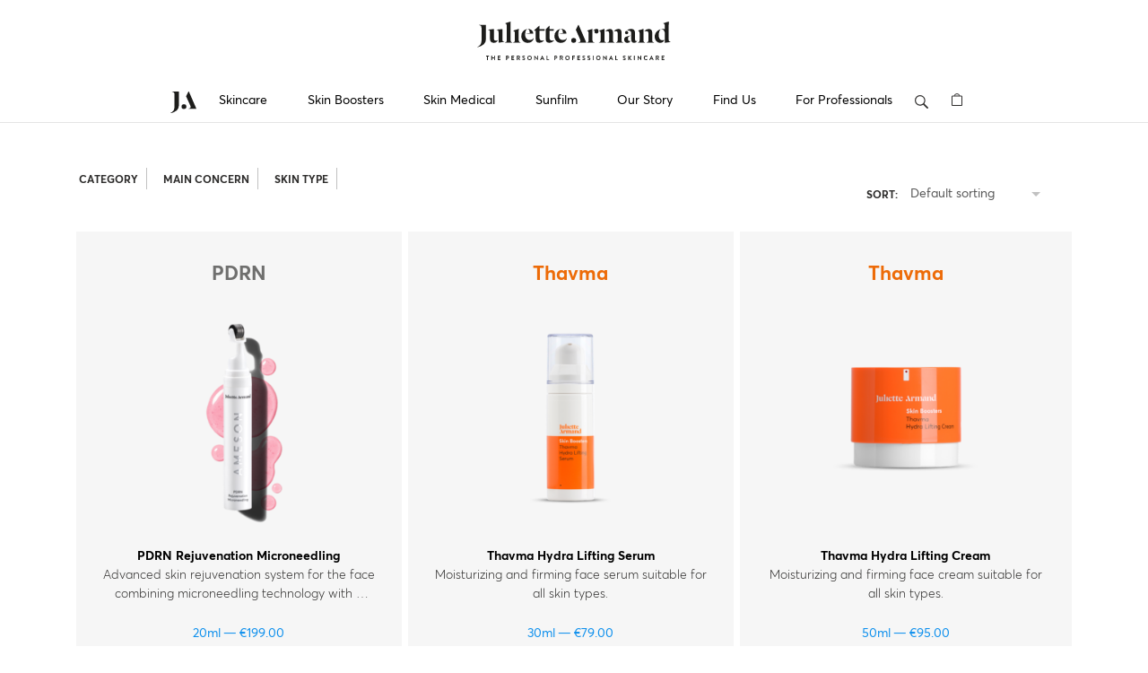

--- FILE ---
content_type: text/html; charset=UTF-8
request_url: https://www.juliettearmand.ie/ingredient/argireline-2/
body_size: 15248
content:
<!doctype html>
<html lang="en-int">
<head>
  <meta charset="UTF-8">
  <meta name="viewport" content="width=device-width, initial-scale=1, maximum-scale=2.0">
  <title>Argireline Archives - Juliette Armand Ireland</title>
  <link rel="icon" type="image/png" sizes="32x32" href="https://www.juliettearmand.ie/wp-content/themes/juliette/dist/assets/images/ja-favicon.png">
  <link rel="preload" href="https://www.juliettearmand.ie/wp-content/themes/juliette/dist/assets/fonts/Averta/3B0CD9_0_0.woff" as="font" type="font/woff2" crossorigin="anonymous">
  <link rel="preload" href="https://www.juliettearmand.ie/wp-content/themes/juliette/dist/assets/fonts/Averta/3B0CD9_1_0.woff" as="font" type="font/woff2" crossorigin="anonymous">
  <link rel="preload" href="https://www.juliettearmand.ie/wp-content/themes/juliette/dist/assets/fonts/Averta/3B0CD9_2_0.woff" as="font" type="font/woff2" crossorigin="anonymous">
  <style>
    body{
    --category-color: #6f6f6e;--category-text-color: #2e2d2c;      }
      </style>
      <script >
       
      </script>
      <meta name='robots' content='index, follow, max-image-preview:large, max-snippet:-1, max-video-preview:-1' />
	<style>img:is([sizes="auto" i], [sizes^="auto," i]) { contain-intrinsic-size: 3000px 1500px }</style>
	
<!-- Google Tag Manager by PYS -->
    <script data-cfasync="false" data-pagespeed-no-defer>
	    window.dataLayerPYS = window.dataLayerPYS || [];
	</script>
<!-- End Google Tag Manager by PYS -->
	<!-- This site is optimized with the Yoast SEO plugin v26.6 - https://yoast.com/wordpress/plugins/seo/ -->
	<link rel="canonical" href="https://www.juliettearmand.ie/ingredient/argireline-2/" />
	<meta property="og:locale" content="en_US" />
	<meta property="og:type" content="article" />
	<meta property="og:title" content="Argireline Archives - Juliette Armand Ireland" />
	<meta property="og:description" content="ARGIRELINE is an antiwrinkle hexapeptide that destabilizes the SNARE complex arrangement, reducing the formation of expression lines induced by muscle contraction on the skin surface. It targets the same protein complex as Botulinum Toxin A (BOTOX), modulating muscle contraction, but is safer because it relaxes the muscle, rather than paralysing it." />
	<meta property="og:url" content="https://www.juliettearmand.ie/ingredient/argireline-2/" />
	<meta property="og:site_name" content="Juliette Armand Ireland" />
	<meta name="twitter:card" content="summary_large_image" />
	<script type="application/ld+json" class="yoast-schema-graph">{"@context":"https://schema.org","@graph":[{"@type":"CollectionPage","@id":"https://www.juliettearmand.ie/ingredient/argireline-2/","url":"https://www.juliettearmand.ie/ingredient/argireline-2/","name":"Argireline Archives - Juliette Armand Ireland","isPartOf":{"@id":"https://www.juliettearmand.ie/#website"},"primaryImageOfPage":{"@id":"https://www.juliettearmand.ie/ingredient/argireline-2/#primaryimage"},"image":{"@id":"https://www.juliettearmand.ie/ingredient/argireline-2/#primaryimage"},"thumbnailUrl":"https://www.juliettearmand.ie/wp-content/uploads/2024/09/PDRN-Rejuvenation-Microneedling-open-with-texture-shadow-20ml-1-768x768.png.webp","breadcrumb":{"@id":"https://www.juliettearmand.ie/ingredient/argireline-2/#breadcrumb"},"inLanguage":"en-int"},{"@type":"ImageObject","inLanguage":"en-int","@id":"https://www.juliettearmand.ie/ingredient/argireline-2/#primaryimage","url":"https://www.juliettearmand.ie/wp-content/uploads/2024/09/PDRN-Rejuvenation-Microneedling-open-with-texture-shadow-20ml-1-768x768.png.webp","contentUrl":"https://www.juliettearmand.ie/wp-content/uploads/2024/09/PDRN-Rejuvenation-Microneedling-open-with-texture-shadow-20ml-1-768x768.png.webp","width":768,"height":768},{"@type":"BreadcrumbList","@id":"https://www.juliettearmand.ie/ingredient/argireline-2/#breadcrumb","itemListElement":[{"@type":"ListItem","position":1,"name":"Αρχική","item":"https://www.juliettearmand.ie/"},{"@type":"ListItem","position":2,"name":"Argireline"}]},{"@type":"WebSite","@id":"https://www.juliettearmand.ie/#website","url":"https://www.juliettearmand.ie/","name":"Juliette Armand Ireland","description":"The Personal Professional Skincare","potentialAction":[{"@type":"SearchAction","target":{"@type":"EntryPoint","urlTemplate":"https://www.juliettearmand.ie/?s={search_term_string}"},"query-input":{"@type":"PropertyValueSpecification","valueRequired":true,"valueName":"search_term_string"}}],"inLanguage":"en-int"}]}</script>
	<!-- / Yoast SEO plugin. -->


<script type='application/javascript'  id='pys-version-script'>console.log('PixelYourSite Free version 11.1.5.1');</script>
<link rel='dns-prefetch' href='//cdnjs.cloudflare.com' />
<link rel='dns-prefetch' href='//cdn.plyr.io' />
<link rel='stylesheet' id='wp-block-library-css' href='https://www.juliettearmand.ie/wp-includes/css/dist/block-library/style.min.css?ver=6.8.3' type='text/css' media='all' />
<style id='classic-theme-styles-inline-css' type='text/css'>
/*! This file is auto-generated */
.wp-block-button__link{color:#fff;background-color:#32373c;border-radius:9999px;box-shadow:none;text-decoration:none;padding:calc(.667em + 2px) calc(1.333em + 2px);font-size:1.125em}.wp-block-file__button{background:#32373c;color:#fff;text-decoration:none}
</style>
<style id='safe-svg-svg-icon-style-inline-css' type='text/css'>
.safe-svg-cover{text-align:center}.safe-svg-cover .safe-svg-inside{display:inline-block;max-width:100%}.safe-svg-cover svg{fill:currentColor;height:100%;max-height:100%;max-width:100%;width:100%}

</style>
<style id='wc-cart-button-cart-pdf-button-style-inline-css' type='text/css'>
.cart-pdf-button{display:inline-flex;justify-content:center;text-align:center}

</style>
<style id='global-styles-inline-css' type='text/css'>
:root{--wp--preset--aspect-ratio--square: 1;--wp--preset--aspect-ratio--4-3: 4/3;--wp--preset--aspect-ratio--3-4: 3/4;--wp--preset--aspect-ratio--3-2: 3/2;--wp--preset--aspect-ratio--2-3: 2/3;--wp--preset--aspect-ratio--16-9: 16/9;--wp--preset--aspect-ratio--9-16: 9/16;--wp--preset--color--black: #000000;--wp--preset--color--cyan-bluish-gray: #abb8c3;--wp--preset--color--white: #ffffff;--wp--preset--color--pale-pink: #f78da7;--wp--preset--color--vivid-red: #cf2e2e;--wp--preset--color--luminous-vivid-orange: #ff6900;--wp--preset--color--luminous-vivid-amber: #fcb900;--wp--preset--color--light-green-cyan: #7bdcb5;--wp--preset--color--vivid-green-cyan: #00d084;--wp--preset--color--pale-cyan-blue: #8ed1fc;--wp--preset--color--vivid-cyan-blue: #0693e3;--wp--preset--color--vivid-purple: #9b51e0;--wp--preset--gradient--vivid-cyan-blue-to-vivid-purple: linear-gradient(135deg,rgba(6,147,227,1) 0%,rgb(155,81,224) 100%);--wp--preset--gradient--light-green-cyan-to-vivid-green-cyan: linear-gradient(135deg,rgb(122,220,180) 0%,rgb(0,208,130) 100%);--wp--preset--gradient--luminous-vivid-amber-to-luminous-vivid-orange: linear-gradient(135deg,rgba(252,185,0,1) 0%,rgba(255,105,0,1) 100%);--wp--preset--gradient--luminous-vivid-orange-to-vivid-red: linear-gradient(135deg,rgba(255,105,0,1) 0%,rgb(207,46,46) 100%);--wp--preset--gradient--very-light-gray-to-cyan-bluish-gray: linear-gradient(135deg,rgb(238,238,238) 0%,rgb(169,184,195) 100%);--wp--preset--gradient--cool-to-warm-spectrum: linear-gradient(135deg,rgb(74,234,220) 0%,rgb(151,120,209) 20%,rgb(207,42,186) 40%,rgb(238,44,130) 60%,rgb(251,105,98) 80%,rgb(254,248,76) 100%);--wp--preset--gradient--blush-light-purple: linear-gradient(135deg,rgb(255,206,236) 0%,rgb(152,150,240) 100%);--wp--preset--gradient--blush-bordeaux: linear-gradient(135deg,rgb(254,205,165) 0%,rgb(254,45,45) 50%,rgb(107,0,62) 100%);--wp--preset--gradient--luminous-dusk: linear-gradient(135deg,rgb(255,203,112) 0%,rgb(199,81,192) 50%,rgb(65,88,208) 100%);--wp--preset--gradient--pale-ocean: linear-gradient(135deg,rgb(255,245,203) 0%,rgb(182,227,212) 50%,rgb(51,167,181) 100%);--wp--preset--gradient--electric-grass: linear-gradient(135deg,rgb(202,248,128) 0%,rgb(113,206,126) 100%);--wp--preset--gradient--midnight: linear-gradient(135deg,rgb(2,3,129) 0%,rgb(40,116,252) 100%);--wp--preset--font-size--small: 13px;--wp--preset--font-size--medium: 20px;--wp--preset--font-size--large: 36px;--wp--preset--font-size--x-large: 42px;--wp--preset--spacing--20: 0.44rem;--wp--preset--spacing--30: 0.67rem;--wp--preset--spacing--40: 1rem;--wp--preset--spacing--50: 1.5rem;--wp--preset--spacing--60: 2.25rem;--wp--preset--spacing--70: 3.38rem;--wp--preset--spacing--80: 5.06rem;--wp--preset--shadow--natural: 6px 6px 9px rgba(0, 0, 0, 0.2);--wp--preset--shadow--deep: 12px 12px 50px rgba(0, 0, 0, 0.4);--wp--preset--shadow--sharp: 6px 6px 0px rgba(0, 0, 0, 0.2);--wp--preset--shadow--outlined: 6px 6px 0px -3px rgba(255, 255, 255, 1), 6px 6px rgba(0, 0, 0, 1);--wp--preset--shadow--crisp: 6px 6px 0px rgba(0, 0, 0, 1);}:where(.is-layout-flex){gap: 0.5em;}:where(.is-layout-grid){gap: 0.5em;}body .is-layout-flex{display: flex;}.is-layout-flex{flex-wrap: wrap;align-items: center;}.is-layout-flex > :is(*, div){margin: 0;}body .is-layout-grid{display: grid;}.is-layout-grid > :is(*, div){margin: 0;}:where(.wp-block-columns.is-layout-flex){gap: 2em;}:where(.wp-block-columns.is-layout-grid){gap: 2em;}:where(.wp-block-post-template.is-layout-flex){gap: 1.25em;}:where(.wp-block-post-template.is-layout-grid){gap: 1.25em;}.has-black-color{color: var(--wp--preset--color--black) !important;}.has-cyan-bluish-gray-color{color: var(--wp--preset--color--cyan-bluish-gray) !important;}.has-white-color{color: var(--wp--preset--color--white) !important;}.has-pale-pink-color{color: var(--wp--preset--color--pale-pink) !important;}.has-vivid-red-color{color: var(--wp--preset--color--vivid-red) !important;}.has-luminous-vivid-orange-color{color: var(--wp--preset--color--luminous-vivid-orange) !important;}.has-luminous-vivid-amber-color{color: var(--wp--preset--color--luminous-vivid-amber) !important;}.has-light-green-cyan-color{color: var(--wp--preset--color--light-green-cyan) !important;}.has-vivid-green-cyan-color{color: var(--wp--preset--color--vivid-green-cyan) !important;}.has-pale-cyan-blue-color{color: var(--wp--preset--color--pale-cyan-blue) !important;}.has-vivid-cyan-blue-color{color: var(--wp--preset--color--vivid-cyan-blue) !important;}.has-vivid-purple-color{color: var(--wp--preset--color--vivid-purple) !important;}.has-black-background-color{background-color: var(--wp--preset--color--black) !important;}.has-cyan-bluish-gray-background-color{background-color: var(--wp--preset--color--cyan-bluish-gray) !important;}.has-white-background-color{background-color: var(--wp--preset--color--white) !important;}.has-pale-pink-background-color{background-color: var(--wp--preset--color--pale-pink) !important;}.has-vivid-red-background-color{background-color: var(--wp--preset--color--vivid-red) !important;}.has-luminous-vivid-orange-background-color{background-color: var(--wp--preset--color--luminous-vivid-orange) !important;}.has-luminous-vivid-amber-background-color{background-color: var(--wp--preset--color--luminous-vivid-amber) !important;}.has-light-green-cyan-background-color{background-color: var(--wp--preset--color--light-green-cyan) !important;}.has-vivid-green-cyan-background-color{background-color: var(--wp--preset--color--vivid-green-cyan) !important;}.has-pale-cyan-blue-background-color{background-color: var(--wp--preset--color--pale-cyan-blue) !important;}.has-vivid-cyan-blue-background-color{background-color: var(--wp--preset--color--vivid-cyan-blue) !important;}.has-vivid-purple-background-color{background-color: var(--wp--preset--color--vivid-purple) !important;}.has-black-border-color{border-color: var(--wp--preset--color--black) !important;}.has-cyan-bluish-gray-border-color{border-color: var(--wp--preset--color--cyan-bluish-gray) !important;}.has-white-border-color{border-color: var(--wp--preset--color--white) !important;}.has-pale-pink-border-color{border-color: var(--wp--preset--color--pale-pink) !important;}.has-vivid-red-border-color{border-color: var(--wp--preset--color--vivid-red) !important;}.has-luminous-vivid-orange-border-color{border-color: var(--wp--preset--color--luminous-vivid-orange) !important;}.has-luminous-vivid-amber-border-color{border-color: var(--wp--preset--color--luminous-vivid-amber) !important;}.has-light-green-cyan-border-color{border-color: var(--wp--preset--color--light-green-cyan) !important;}.has-vivid-green-cyan-border-color{border-color: var(--wp--preset--color--vivid-green-cyan) !important;}.has-pale-cyan-blue-border-color{border-color: var(--wp--preset--color--pale-cyan-blue) !important;}.has-vivid-cyan-blue-border-color{border-color: var(--wp--preset--color--vivid-cyan-blue) !important;}.has-vivid-purple-border-color{border-color: var(--wp--preset--color--vivid-purple) !important;}.has-vivid-cyan-blue-to-vivid-purple-gradient-background{background: var(--wp--preset--gradient--vivid-cyan-blue-to-vivid-purple) !important;}.has-light-green-cyan-to-vivid-green-cyan-gradient-background{background: var(--wp--preset--gradient--light-green-cyan-to-vivid-green-cyan) !important;}.has-luminous-vivid-amber-to-luminous-vivid-orange-gradient-background{background: var(--wp--preset--gradient--luminous-vivid-amber-to-luminous-vivid-orange) !important;}.has-luminous-vivid-orange-to-vivid-red-gradient-background{background: var(--wp--preset--gradient--luminous-vivid-orange-to-vivid-red) !important;}.has-very-light-gray-to-cyan-bluish-gray-gradient-background{background: var(--wp--preset--gradient--very-light-gray-to-cyan-bluish-gray) !important;}.has-cool-to-warm-spectrum-gradient-background{background: var(--wp--preset--gradient--cool-to-warm-spectrum) !important;}.has-blush-light-purple-gradient-background{background: var(--wp--preset--gradient--blush-light-purple) !important;}.has-blush-bordeaux-gradient-background{background: var(--wp--preset--gradient--blush-bordeaux) !important;}.has-luminous-dusk-gradient-background{background: var(--wp--preset--gradient--luminous-dusk) !important;}.has-pale-ocean-gradient-background{background: var(--wp--preset--gradient--pale-ocean) !important;}.has-electric-grass-gradient-background{background: var(--wp--preset--gradient--electric-grass) !important;}.has-midnight-gradient-background{background: var(--wp--preset--gradient--midnight) !important;}.has-small-font-size{font-size: var(--wp--preset--font-size--small) !important;}.has-medium-font-size{font-size: var(--wp--preset--font-size--medium) !important;}.has-large-font-size{font-size: var(--wp--preset--font-size--large) !important;}.has-x-large-font-size{font-size: var(--wp--preset--font-size--x-large) !important;}
:where(.wp-block-post-template.is-layout-flex){gap: 1.25em;}:where(.wp-block-post-template.is-layout-grid){gap: 1.25em;}
:where(.wp-block-columns.is-layout-flex){gap: 2em;}:where(.wp-block-columns.is-layout-grid){gap: 2em;}
:root :where(.wp-block-pullquote){font-size: 1.5em;line-height: 1.6;}
</style>
<link rel='stylesheet' id='wc-cart-pdf-css' href='https://www.juliettearmand.ie/wp-content/plugins/wc-cart-pdf/assets/css/wc-cart-pdf.css?ver=3.2.0' type='text/css' media='all' />
<link rel='stylesheet' id='wwp-wholesale-css' href='https://www.juliettearmand.ie/wp-content/plugins/woocommerce-wholesale-pricing/assets/css/wwp-css-script.css?ver=1.1.0' type='text/css' media='' />
<link rel='stylesheet' id='wwp_dataTables-css' href='https://www.juliettearmand.ie/wp-content/plugins/woocommerce-wholesale-pricing/assets/css/jquery.dataTables.min.css?ver=1.0.0' type='text/css' media='' />
<link rel='stylesheet' id='woocommerce-layout-css' href='https://www.juliettearmand.ie/wp-content/plugins/woocommerce/assets/css/woocommerce-layout.css?ver=9.9.5' type='text/css' media='all' />
<link rel='stylesheet' id='woocommerce-smallscreen-css' href='https://www.juliettearmand.ie/wp-content/plugins/woocommerce/assets/css/woocommerce-smallscreen.css?ver=9.9.5' type='text/css' media='only screen and (max-width: 768px)' />
<link rel='stylesheet' id='woocommerce-general-css' href='https://www.juliettearmand.ie/wp-content/plugins/woocommerce/assets/css/woocommerce.css?ver=9.9.5' type='text/css' media='all' />
<style id='woocommerce-inline-inline-css' type='text/css'>
.woocommerce form .form-row .required { visibility: visible; }
</style>
<link rel='stylesheet' id='wpsl-styles-css' href='https://www.juliettearmand.ie/wp-content/plugins/wp-store-locator/css/styles.min.css?ver=2.2.261' type='text/css' media='all' />
<link rel='stylesheet' id='wpml-legacy-horizontal-list-0-css' href='https://www.juliettearmand.ie/wp-content/plugins/sitepress-multilingual-cms/templates/language-switchers/legacy-list-horizontal/style.min.css?ver=1' type='text/css' media='all' />
<link rel='stylesheet' id='wooac-feather-css' href='https://www.juliettearmand.ie/wp-content/plugins/woo-added-to-cart-notification/assets/libs/feather/feather.css?ver=6.8.3' type='text/css' media='all' />
<link rel='stylesheet' id='magnific-popup-css' href='https://www.juliettearmand.ie/wp-content/plugins/woo-added-to-cart-notification/assets/libs/magnific-popup/magnific-popup.css?ver=6.8.3' type='text/css' media='all' />
<link rel='stylesheet' id='wooac-frontend-css' href='https://www.juliettearmand.ie/wp-content/plugins/woo-added-to-cart-notification/assets/css/frontend.css?ver=3.1.7' type='text/css' media='all' />
<link rel='stylesheet' id='brands-styles-css' href='https://www.juliettearmand.ie/wp-content/plugins/woocommerce/assets/css/brands.css?ver=9.9.5' type='text/css' media='all' />
<link rel='stylesheet' id='woosb-frontend-css' href='https://www.juliettearmand.ie/wp-content/plugins/woo-product-bundle-premium/assets/css/frontend.css?ver=6.3.7' type='text/css' media='all' />
<link rel='stylesheet' id='woo_discount_pro_style-css' href='https://www.juliettearmand.ie/wp-content/plugins/woo-discount-rules-pro/Assets/Css/awdr_style.css?ver=2.6.13' type='text/css' media='all' />
<link rel='stylesheet' id='main-css-css' href='https://www.juliettearmand.ie/wp-content/themes/juliette/dist/assets/css/main.min.css?ver=1.23' type='text/css' media='all' />
<link rel='stylesheet' id='medplayer-css' href='https://www.juliettearmand.ie/wp-content/themes/juliette/dist/assets/css/jquery.mb.vimeo_player.min.css?ver=6.8.3' type='text/css' media='all' />
<link rel='stylesheet' id='plyrcss-css' href='https://cdn.plyr.io/3.7.8/plyr.css?ver=6.8.3' type='text/css' media='all' />
<link rel='stylesheet' id='ja-style-css' href='https://www.juliettearmand.ie/wp-content/themes/juliette/style.css?ver=6.8.3' type='text/css' media='all' />
<style id='block-visibility-screen-size-styles-inline-css' type='text/css'>
/* Large screens (desktops, 992px and up) */
@media ( min-width: 992px ) {
	.block-visibility-hide-large-screen {
		display: none !important;
	}
}

/* Medium screens (tablets, between 768px and 992px) */
@media ( min-width: 768px ) and ( max-width: 991.98px ) {
	.block-visibility-hide-medium-screen {
		display: none !important;
	}
}

/* Small screens (mobile devices, less than 768px) */
@media ( max-width: 767.98px ) {
	.block-visibility-hide-small-screen {
		display: none !important;
	}
}
</style>
<script type="text/javascript" id="jquery-core-js-extra">
/* <![CDATA[ */
var pysFacebookRest = {"restApiUrl":"https:\/\/www.juliettearmand.ie\/wp-json\/pys-facebook\/v1\/event","debug":""};
/* ]]> */
</script>
<script type="text/javascript" src="https://www.juliettearmand.ie/wp-includes/js/jquery/jquery.min.js?ver=3.7.1" id="jquery-core-js"></script>
<script type="text/javascript" src="https://www.juliettearmand.ie/wp-content/plugins/woocommerce-wholesale-pricing/assets/js/jquery.dataTables.min.js?ver=1.1.0" id="wwp_dataTables-js"></script>
<script type="text/javascript" src="https://www.juliettearmand.ie/wp-content/plugins/woocommerce/assets/js/jquery-blockui/jquery.blockUI.min.js?ver=2.7.0-wc.9.9.5" id="jquery-blockui-js" defer="defer" data-wp-strategy="defer"></script>
<script type="text/javascript" id="wc-add-to-cart-js-extra">
/* <![CDATA[ */
var wc_add_to_cart_params = {"ajax_url":"\/wp-admin\/admin-ajax.php","wc_ajax_url":"\/?wc-ajax=%%endpoint%%","i18n_view_cart":"View cart","cart_url":"https:\/\/www.juliettearmand.ie\/cart\/","is_cart":"","cart_redirect_after_add":"no"};
/* ]]> */
</script>
<script type="text/javascript" src="https://www.juliettearmand.ie/wp-content/plugins/woocommerce/assets/js/frontend/add-to-cart.min.js?ver=9.9.5" id="wc-add-to-cart-js" defer="defer" data-wp-strategy="defer"></script>
<script type="text/javascript" src="https://www.juliettearmand.ie/wp-content/plugins/woocommerce/assets/js/js-cookie/js.cookie.min.js?ver=2.1.4-wc.9.9.5" id="js-cookie-js" data-wp-strategy="defer"></script>
<script type="text/javascript" id="woocommerce-js-extra">
/* <![CDATA[ */
var woocommerce_params = {"ajax_url":"\/wp-admin\/admin-ajax.php","wc_ajax_url":"\/?wc-ajax=%%endpoint%%","i18n_password_show":"Show password","i18n_password_hide":"Hide password"};
/* ]]> */
</script>
<script type="text/javascript" src="https://www.juliettearmand.ie/wp-content/plugins/woocommerce/assets/js/frontend/woocommerce.min.js?ver=9.9.5" id="woocommerce-js" defer="defer" data-wp-strategy="defer"></script>
<script type="text/javascript" src="https://www.juliettearmand.ie/wp-content/themes/juliette/ja_filters.js?ver=5.5.0" id="ja_filters-js"></script>
<script type="text/javascript" src="https://www.juliettearmand.ie/wp-content/plugins/pixelyoursite/dist/scripts/jquery.bind-first-0.2.3.min.js?ver=0.2.3" id="jquery-bind-first-js"></script>
<script type="text/javascript" src="https://www.juliettearmand.ie/wp-content/plugins/pixelyoursite/dist/scripts/js.cookie-2.1.3.min.js?ver=2.1.3" id="js-cookie-pys-js"></script>
<script type="text/javascript" src="https://www.juliettearmand.ie/wp-content/plugins/pixelyoursite/dist/scripts/tld.min.js?ver=2.3.1" id="js-tld-js"></script>
<script type="text/javascript" id="pys-js-extra">
/* <![CDATA[ */
var pysOptions = {"staticEvents":{"facebook":{"init_event":[{"delay":0,"type":"static","ajaxFire":false,"name":"PageView","pixelIds":["1184761852716126"],"eventID":"986d8490-a734-4457-b617-dfd5a93a284d","params":{"page_title":"Argireline","post_type":"ingredients","post_id":867,"plugin":"PixelYourSite","user_role":"guest","event_url":"www.juliettearmand.ie\/ingredient\/argireline-2\/"},"e_id":"init_event","ids":[],"hasTimeWindow":false,"timeWindow":0,"woo_order":"","edd_order":""}]}},"dynamicEvents":[],"triggerEvents":[],"triggerEventTypes":[],"facebook":{"pixelIds":["1184761852716126"],"advancedMatching":[],"advancedMatchingEnabled":false,"removeMetadata":false,"wooVariableAsSimple":false,"serverApiEnabled":true,"wooCRSendFromServer":false,"send_external_id":null,"enabled_medical":false,"do_not_track_medical_param":["event_url","post_title","page_title","landing_page","content_name","categories","category_name","tags"],"meta_ldu":false},"ga":{"trackingIds":["G-VTCF6LEVB7"],"commentEventEnabled":true,"downloadEnabled":true,"formEventEnabled":true,"crossDomainEnabled":false,"crossDomainAcceptIncoming":false,"crossDomainDomains":[],"isDebugEnabled":[],"serverContainerUrls":{"G-VTCF6LEVB7":{"enable_server_container":"","server_container_url":"","transport_url":""}},"additionalConfig":{"G-VTCF6LEVB7":{"first_party_collection":true}},"disableAdvertisingFeatures":false,"disableAdvertisingPersonalization":false,"wooVariableAsSimple":true,"custom_page_view_event":false},"debug":"","siteUrl":"https:\/\/www.juliettearmand.ie","ajaxUrl":"https:\/\/www.juliettearmand.ie\/wp-admin\/admin-ajax.php","ajax_event":"fa0f7b471d","enable_remove_download_url_param":"1","cookie_duration":"7","last_visit_duration":"60","enable_success_send_form":"","ajaxForServerEvent":"1","ajaxForServerStaticEvent":"1","useSendBeacon":"1","send_external_id":"1","external_id_expire":"180","track_cookie_for_subdomains":"1","google_consent_mode":"1","gdpr":{"ajax_enabled":false,"all_disabled_by_api":false,"facebook_disabled_by_api":false,"analytics_disabled_by_api":false,"google_ads_disabled_by_api":false,"pinterest_disabled_by_api":false,"bing_disabled_by_api":false,"reddit_disabled_by_api":false,"externalID_disabled_by_api":false,"facebook_prior_consent_enabled":true,"analytics_prior_consent_enabled":true,"google_ads_prior_consent_enabled":null,"pinterest_prior_consent_enabled":true,"bing_prior_consent_enabled":true,"cookiebot_integration_enabled":false,"cookiebot_facebook_consent_category":"marketing","cookiebot_analytics_consent_category":"statistics","cookiebot_tiktok_consent_category":"marketing","cookiebot_google_ads_consent_category":"marketing","cookiebot_pinterest_consent_category":"marketing","cookiebot_bing_consent_category":"marketing","consent_magic_integration_enabled":false,"real_cookie_banner_integration_enabled":false,"cookie_notice_integration_enabled":false,"cookie_law_info_integration_enabled":false,"analytics_storage":{"enabled":true,"value":"granted","filter":false},"ad_storage":{"enabled":true,"value":"granted","filter":false},"ad_user_data":{"enabled":true,"value":"granted","filter":false},"ad_personalization":{"enabled":true,"value":"granted","filter":false}},"cookie":{"disabled_all_cookie":false,"disabled_start_session_cookie":false,"disabled_advanced_form_data_cookie":false,"disabled_landing_page_cookie":false,"disabled_first_visit_cookie":false,"disabled_trafficsource_cookie":false,"disabled_utmTerms_cookie":false,"disabled_utmId_cookie":false},"tracking_analytics":{"TrafficSource":"direct","TrafficLanding":"undefined","TrafficUtms":[],"TrafficUtmsId":[]},"GATags":{"ga_datalayer_type":"default","ga_datalayer_name":"dataLayerPYS"},"woo":{"enabled":true,"enabled_save_data_to_orders":true,"addToCartOnButtonEnabled":true,"addToCartOnButtonValueEnabled":true,"addToCartOnButtonValueOption":"price","singleProductId":null,"removeFromCartSelector":"form.woocommerce-cart-form .remove","addToCartCatchMethod":"add_cart_hook","is_order_received_page":false,"containOrderId":false},"edd":{"enabled":false},"cache_bypass":"1767674626"};
/* ]]> */
</script>
<script type="text/javascript" src="https://www.juliettearmand.ie/wp-content/plugins/pixelyoursite/dist/scripts/public.js?ver=11.1.5.1" id="pys-js"></script>
<link rel="https://api.w.org/" href="https://www.juliettearmand.ie/wp-json/" /><link rel="alternate" title="JSON" type="application/json" href="https://www.juliettearmand.ie/wp-json/wp/v2/ingredients/867" /><meta name="generator" content="WPML ver:4.8.6 stt:65;" />
			<style type="text/css">
				p.user_not_wholesale {
					text-align: center;
				}
				p.user_not_wholesale a {
					text-decoration: none;
					border: 2px solid #333;
					color: #333;
					padding: 10px 60px;
				}
			</style>
							<style>.woocommerce-MyAccount-navigation ul li.woocommerce-MyAccount-navigation-link--upgrade-account a::before {content: '\f1de';}</style> 
				<noscript><style>.woocommerce-product-gallery{ opacity: 1 !important; }</style></noscript>
	<style type="text/css">.recentcomments a{display:inline !important;padding:0 !important;margin:0 !important;}</style><link rel="icon" href="https://www.juliettearmand.ie/wp-content/uploads/2020/05/cropped-ja-fav-icon-1-32x32.png" sizes="32x32" />
<link rel="icon" href="https://www.juliettearmand.ie/wp-content/uploads/2020/05/cropped-ja-fav-icon-1-192x192.png" sizes="192x192" />
<link rel="apple-touch-icon" href="https://www.juliettearmand.ie/wp-content/uploads/2020/05/cropped-ja-fav-icon-1-180x180.png" />
<meta name="msapplication-TileImage" content="https://www.juliettearmand.ie/wp-content/uploads/2020/05/cropped-ja-fav-icon-1-270x270.png" />

<!-- Google Tag Manager -->
<script>(function(w,d,s,l,i){w[l]=w[l]||[];w[l].push({'gtm.start':
new Date().getTime(),event:'gtm.js'});var f=d.getElementsByTagName(s)[0],
j=d.createElement(s),dl=l!='dataLayer'?'&l='+l:'';j.async=true;j.src=
'https://www.googletagmanager.com/gtm.js?id='+i+dl;f.parentNode.insertBefore(j,f);
})(window,document,'script','dataLayer','GTM-WH7TP8RV');</script>
<!-- End Google Tag Manager -->
		<style type="text/css" id="wp-custom-css">
			.freenotf {color:#7249a4}		</style>
		          
     
</head>

<body class="archive tax-ingredients term-argireline-2 term-867 wp-theme-juliette theme-juliette woocommerce woocommerce-page woocommerce-no-js" data-prop-lang="show" >



<div id="page" class="hfeed site">
	
	<header id="masthead" class="site-header main-header" role="banner">
    
    <div class="container-fluid">
    <div class="d-flex flex-row flex-row-reverse align-items-center justify-content-center upper">
             <div class="main-logo">
          <a href="https://www.juliettearmand.ie">
            <img class="d-md-block " src="https://www.juliettearmand.ie/wp-content/themes/juliette/dist/assets/images/main-logo.svg" alt="Juliette Armand">
          </a>
     </div>
          </div>
    <button class="hamburger " style="margin-right: 10px;" type="button">
      <span class="hamburger-box">
        <span class="hamburger-inner"></span>
      </span>
    </button>
    <nav id="main-nav-wrap" class="flex-row ">
      <div class="small-logo">
        <a href="https://www.juliettearmand.ie"><img src="https://www.juliettearmand.ie/wp-content/themes/juliette/dist/assets/images/logo-badge.svg" alt="home"></a>
      </div>
      <ul id="main-nav" class="menu"><li id="menu-item-15003" class="menu-item menu-item-type-post_type menu-item-object-page menu-item-15003"><a href="https://www.juliettearmand.ie/skin-care/">Skincare</a></li>
<li id="menu-item-15004" class="menu-item menu-item-type-post_type menu-item-object-page menu-item-15004"><a href="https://www.juliettearmand.ie/skin-boosters/">Skin Boosters</a></li>
<li id="menu-item-15005" class="menu-item menu-item-type-post_type menu-item-object-page menu-item-15005"><a href="https://www.juliettearmand.ie/skin-medical/">Skin Medical</a></li>
<li id="menu-item-19356" class="menu-item menu-item-type-post_type menu-item-object-page menu-item-19356"><a href="https://www.juliettearmand.ie/sun-film/">Sunfilm</a></li>
<li id="menu-item-19579" class="menu-item menu-item-type-post_type menu-item-object-page menu-item-19579"><a href="https://www.juliettearmand.ie/our-story/">Our Story</a></li>
<li id="menu-item-26497" class="menu-item menu-item-type-post_type menu-item-object-page menu-item-26497"><a href="https://www.juliettearmand.ie/find-us/">Find Us</a></li>
<li id="menu-item-19759" class="menu-item menu-item-type-post_type menu-item-object-page menu-item-19759"><a href="https://www.juliettearmand.ie/for-professionals/">For Professionals</a></li>
</ul>      <a href="#" class="search"><em class="icon icon-magnifier"></em></a>
      <form action="https://www.juliettearmand.ie" method="get" class="search">
        <input type="search" required id="s" name="s" autocomplete="off" placeholder="Search" />
        <button class="clear-search" type="reset">×</button>
        <input type="search" id="post_type" name="post_type" hidden value="product">
        <button type="submit">
          <em class="icon icon-magnifier"></em>
        </button>
        <button class="close-search">×</button>
      </form>

                    <div class="mini-cart "><em class="icon icon-cart"></em><a href="https://www.juliettearmand.ie/cart/" class="cart"><div class="mini-cart-wrapper"><div class="ja_loader black"></div></div> </a>
              </div>
         </nav>
              <div class="mini-cart mobile"><em class="icon icon-cart"></em><div class="cart"> <div class="mini-cart-wrapper"><div class="ja_loader"></div></div></div></div>
       </div>
	</header><!-- #masthead -->

	

<hr class="header-border">
 <div class="main-wrapper">

		<main class="content">  <div class="header container">
        <div class="filters">

           <form action="https://www.juliettearmand.ie/" method="get">
       <label>
         <span>CATEGORY</span>
         
                   </label>
        
          <label>
      
          <span>MAIN CONCERN</span>
                    </label>

          <label>
           <span>SKIN TYPE</span>
                    </label>
          <a href="https://www.juliettearmand.ie/" class="clear-choices">Reset</a>
          <!-- <button type="submit">GO</button> -->
      </form>

  
    </div>
    
    <div class="sort-by ">
 <form class="woocommerce-ordering" method="get">
  <label for="">
    <span>SORT:</span>
    <select class="orderby choices" name="orderby" aria-label="Shop order">
              <option value="menu_order"  selected='selected'>Default sorting</option>
                <option value="popularity" >Sort by popularity</option>
                <option value="date" >Sort by latest</option>
                <option value="price" >Sort by price: low to high</option>
                <option value="price-desc" >Sort by price: high to low</option>
              </select>
    </label>
      
    <input type="hidden" name="paged" value="1" />
     </form>
</div>  </div>
      <div class="woocommerce-notices-wrapper"></div>

    
  <section class="container">
  <div class="row product--list"><div class="item col-md-4 product type-product post-32425 status-publish first instock product_cat-mesotherapy has-post-thumbnail taxable shipping-taxable purchasable product-type-simple" >
  <div class="background">
        <div class="cat" style="--category-color: #6f6f6e;">
        <span></span>
        <span  class="">PDRN</span>
    </div>
  
    <figure>
        <a href="https://www.juliettearmand.ie/product/pdrn-rejuvenation-microneedling/">
      <img width="300" height="300" src="https://www.juliettearmand.ie/wp-content/uploads/2024/09/PDRN-Rejuvenation-Microneedling-open-with-texture-shadow-20ml-1-768x768.png-300x300.webp" class="attachment-woocommerce_thumbnail size-woocommerce_thumbnail" alt="PDRN Rejuvenation Microneedling" decoding="async" fetchpriority="high" srcset="https://www.juliettearmand.ie/wp-content/uploads/2024/09/PDRN-Rejuvenation-Microneedling-open-with-texture-shadow-20ml-1-768x768.png-300x300.webp 300w, https://www.juliettearmand.ie/wp-content/uploads/2024/09/PDRN-Rejuvenation-Microneedling-open-with-texture-shadow-20ml-1-768x768.png-150x150.webp 150w, https://www.juliettearmand.ie/wp-content/uploads/2024/09/PDRN-Rejuvenation-Microneedling-open-with-texture-shadow-20ml-1-768x768.png-700x700.webp 700w, https://www.juliettearmand.ie/wp-content/uploads/2024/09/PDRN-Rejuvenation-Microneedling-open-with-texture-shadow-20ml-1-768x768.png-600x600.webp 600w, https://www.juliettearmand.ie/wp-content/uploads/2024/09/PDRN-Rejuvenation-Microneedling-open-with-texture-shadow-20ml-1-768x768.png-100x100.webp 100w, https://www.juliettearmand.ie/wp-content/uploads/2024/09/PDRN-Rejuvenation-Microneedling-open-with-texture-shadow-20ml-1-768x768.png.webp 768w" sizes="(max-width: 300px) 100vw, 300px" />      </a>  
    </figure>
    <div class="title">
     
       <a href="https://www.juliettearmand.ie/product/pdrn-rejuvenation-microneedling/">PDRN Rejuvenation Microneedling</a></div>
    <p>Advanced skin rejuvenation system for the face combining microneedling technology with a PDRN polynucleotide serum enriched with peptides, vitamins and hyaluronic acid. For all skin types.</p>
         <a href="?add-to-cart=32425" class="price add-to-cart">
       <span class="woocommerce-Size">20ml</span><span class="sep"></span><span class="woocommerce-Price-amount amount"><bdi><span class="woocommerce-Price-currencySymbol">&euro;</span>199.00</bdi></span>    </a>
    <div class="prodbtnbox">
        <a class="button product_type_simple add_to_cart_button ajax_add_to_cart" href="?add-to-cart=32425" data-quantity="1" data-product_sku="" data-product_id="32425" rel="nofollow">Add to cart</a>
    <span class="added_to_cart wc-forward"></span>
  </div>
      </div>
</div>
<div class="item col-md-4 product type-product post-16335 status-publish instock product_cat-serums product_cat-thavma has-post-thumbnail taxable shipping-taxable purchasable product-type-simple" >
  <div class="background">
        <div class="cat" style="--category-color: #ed6b08;">
        <span></span>
        <span  class="color-orange">Thavma</span>
    </div>
  
    <figure>
        <a href="https://www.juliettearmand.ie/product/thavma-hydra-lifting-serum/">
      <img width="300" height="300" src="https://www.juliettearmand.ie/wp-content/uploads/2020/06/Thavma_Hydra_Lifting_Serum_30ml-300x300.png" class="attachment-woocommerce_thumbnail size-woocommerce_thumbnail" alt="Thavma Hydra Lifting Serum" decoding="async" srcset="https://www.juliettearmand.ie/wp-content/uploads/2020/06/Thavma_Hydra_Lifting_Serum_30ml-300x300.png 300w, https://www.juliettearmand.ie/wp-content/uploads/2020/06/Thavma_Hydra_Lifting_Serum_30ml-100x100.png 100w, https://www.juliettearmand.ie/wp-content/uploads/2020/06/Thavma_Hydra_Lifting_Serum_30ml-600x600.png 600w, https://www.juliettearmand.ie/wp-content/uploads/2020/06/Thavma_Hydra_Lifting_Serum_30ml-150x150.png 150w, https://www.juliettearmand.ie/wp-content/uploads/2020/06/Thavma_Hydra_Lifting_Serum_30ml-768x768.png 768w, https://www.juliettearmand.ie/wp-content/uploads/2020/06/Thavma_Hydra_Lifting_Serum_30ml.png 900w" sizes="(max-width: 300px) 100vw, 300px" />      </a>  
    </figure>
    <div class="title">
     
       <a href="https://www.juliettearmand.ie/product/thavma-hydra-lifting-serum/">Thavma Hydra Lifting Serum</a></div>
    <p>Moisturizing and firming face serum suitable for all skin types.</p>
         <a href="?add-to-cart=16335" class="price add-to-cart">
       <span class="woocommerce-Size">30ml</span><span class="sep"></span><span class="woocommerce-Price-amount amount"><bdi><span class="woocommerce-Price-currencySymbol">&euro;</span>79.00</bdi></span>    </a>
    <div class="prodbtnbox">
        <a class="button product_type_simple add_to_cart_button ajax_add_to_cart" href="?add-to-cart=16335" data-quantity="1" data-product_sku="" data-product_id="16335" rel="nofollow">Add to cart</a>
    <span class="added_to_cart wc-forward"></span>
  </div>
      </div>
</div>
<div class="item col-md-4 product type-product post-16331 status-publish last instock product_cat-creams product_cat-thavma has-post-thumbnail taxable shipping-taxable purchasable product-type-simple" >
  <div class="background">
        <div class="cat" style="--category-color: #ed6b08;">
        <span></span>
        <span  class="color-orange">Thavma</span>
    </div>
  
    <figure>
        <a href="https://www.juliettearmand.ie/product/thavma-hydra-lifting-cream/">
      <img width="300" height="300" src="https://www.juliettearmand.ie/wp-content/uploads/2020/06/Thavma_Hydra_Lifting_Cream_50ml-300x300.png" class="attachment-woocommerce_thumbnail size-woocommerce_thumbnail" alt="Thavma Hydra Lifting Cream" decoding="async" srcset="https://www.juliettearmand.ie/wp-content/uploads/2020/06/Thavma_Hydra_Lifting_Cream_50ml-300x300.png 300w, https://www.juliettearmand.ie/wp-content/uploads/2020/06/Thavma_Hydra_Lifting_Cream_50ml-100x100.png 100w, https://www.juliettearmand.ie/wp-content/uploads/2020/06/Thavma_Hydra_Lifting_Cream_50ml-600x600.png 600w, https://www.juliettearmand.ie/wp-content/uploads/2020/06/Thavma_Hydra_Lifting_Cream_50ml-150x150.png 150w, https://www.juliettearmand.ie/wp-content/uploads/2020/06/Thavma_Hydra_Lifting_Cream_50ml-768x768.png 768w, https://www.juliettearmand.ie/wp-content/uploads/2020/06/Thavma_Hydra_Lifting_Cream_50ml.png 900w" sizes="(max-width: 300px) 100vw, 300px" />      </a>  
    </figure>
    <div class="title">
     
       <a href="https://www.juliettearmand.ie/product/thavma-hydra-lifting-cream/">Thavma Hydra Lifting Cream</a></div>
    <p>Moisturizing and firming face cream suitable for all skin types.</p>
         <a href="?add-to-cart=16331" class="price add-to-cart">
       <span class="woocommerce-Size">50ml</span><span class="sep"></span><span class="woocommerce-Price-amount amount"><bdi><span class="woocommerce-Price-currencySymbol">&euro;</span>95.00</bdi></span>    </a>
    <div class="prodbtnbox">
        <a class="button product_type_simple add_to_cart_button ajax_add_to_cart" href="?add-to-cart=16331" data-quantity="1" data-product_sku="" data-product_id="16331" rel="nofollow">Add to cart</a>
    <span class="added_to_cart wc-forward"></span>
  </div>
      </div>
</div>
<div class="item col-md-4 product type-product post-16318 status-publish first instock product_cat-creams product_cat-opsis has-post-thumbnail taxable shipping-taxable purchasable product-type-simple" >
  <div class="background">
        <div class="cat" style="--category-color: #ed6b08;">
        <span></span>
        <span  class="color-orange">Opsis</span>
    </div>
  
    <figure>
        <a href="https://www.juliettearmand.ie/product/opsis-eye-cream/">
      <img width="300" height="300" src="https://www.juliettearmand.ie/wp-content/uploads/2020/06/Opsis_Eye_Cream_10ml-300x300.png" class="attachment-woocommerce_thumbnail size-woocommerce_thumbnail" alt="Opsis Eye Cream" decoding="async" loading="lazy" srcset="https://www.juliettearmand.ie/wp-content/uploads/2020/06/Opsis_Eye_Cream_10ml-300x300.png 300w, https://www.juliettearmand.ie/wp-content/uploads/2020/06/Opsis_Eye_Cream_10ml-100x100.png 100w, https://www.juliettearmand.ie/wp-content/uploads/2020/06/Opsis_Eye_Cream_10ml-600x600.png 600w, https://www.juliettearmand.ie/wp-content/uploads/2020/06/Opsis_Eye_Cream_10ml-150x150.png 150w, https://www.juliettearmand.ie/wp-content/uploads/2020/06/Opsis_Eye_Cream_10ml-768x768.png 768w, https://www.juliettearmand.ie/wp-content/uploads/2020/06/Opsis_Eye_Cream_10ml.png 900w" sizes="auto, (max-width: 300px) 100vw, 300px" />      </a>  
    </figure>
    <div class="title">
     
       <a href="https://www.juliettearmand.ie/product/opsis-eye-cream/">Opsis Eye Cream</a></div>
    <p>Skin care cream for the area around the eyes.</p>
         <a href="?add-to-cart=16318" class="price add-to-cart">
       <span class="woocommerce-Size">10ml</span><span class="sep"></span><span class="woocommerce-Price-amount amount"><bdi><span class="woocommerce-Price-currencySymbol">&euro;</span>79.00</bdi></span>    </a>
    <div class="prodbtnbox">
        <a class="button product_type_simple add_to_cart_button ajax_add_to_cart" href="?add-to-cart=16318" data-quantity="1" data-product_sku="" data-product_id="16318" rel="nofollow">Add to cart</a>
    <span class="added_to_cart wc-forward"></span>
  </div>
      </div>
</div>
  </div>
</sectioon></main></div></div>
	
	</div><!-- #main-wrapper -->

	
	<footer id="colophon" class="" role="contentinfo">
	  <div class="container">
      <section class="row accordion">

						
								
						<ul id="menu-footer-1-int" class="menu"><li id="menu-item-18251" class="footer-menu-label menu-item menu-item-type-custom menu-item-object-custom menu-item-has-children menu-item-18251"><a href="#">Skincare</a>
<ul class="sub-menu">
	<li id="menu-item-19378" class="menu-item menu-item-type-custom menu-item-object-custom menu-item-19378"><a href="https://juliettearmand.ie/product_line/elements/?product_cat=cleansers">Cleansers</a></li>
	<li id="menu-item-19379" class="menu-item menu-item-type-custom menu-item-object-custom menu-item-19379"><a href="https://juliettearmand.ie/product_line/elements/?product_cat=exfoliators">Exfoliators</a></li>
	<li id="menu-item-19380" class="menu-item menu-item-type-custom menu-item-object-custom menu-item-19380"><a href="https://juliettearmand.ie/product_line/elements/?product_cat=serums">Serums</a></li>
	<li id="menu-item-19381" class="menu-item menu-item-type-custom menu-item-object-custom menu-item-19381"><a href="https://juliettearmand.ie/product_line/elements/?product_cat=masks">Masks</a></li>
	<li id="menu-item-19382" class="menu-item menu-item-type-custom menu-item-object-custom menu-item-19382"><a href="https://juliettearmand.ie/product_line/elements/?product_cat=creams">Creams</a></li>
	<li id="menu-item-19383" class="menu-item menu-item-type-custom menu-item-object-custom menu-item-19383"><a href="https://juliettearmand.ie/product_line/elements/?product_cat=body-sculpt">Body Sculpt</a></li>
	<li id="menu-item-19384" class="menu-item menu-item-type-custom menu-item-object-custom menu-item-19384"><a href="https://juliettearmand.ie/product_line/elements/?product_cat=body-wellness">Body Wellness</a></li>
</ul>
</li>
<li id="menu-item-19361" class="footer-menu-label menu-item menu-item-type-custom menu-item-object-custom menu-item-has-children menu-item-19361"><a href="#">Skin Boosters</a>
<ul class="sub-menu">
	<li id="menu-item-19362" class="menu-item menu-item-type-custom menu-item-object-custom menu-item-19362"><a href="https://www.juliettearmand.ie/product_line/skinboosters/">Products</a></li>
	<li id="menu-item-19363" class="menu-item menu-item-type-post_type menu-item-object-page menu-item-19363"><a href="https://www.juliettearmand.ie/skin-boosters/therapy-kits/">Therapy Kits</a></li>
</ul>
</li>
</ul>				
										
						<ul id="menu-footer-2-int" class="menu"><li id="menu-item-19396" class="footer-menu-label menu-item menu-item-type-custom menu-item-object-custom menu-item-has-children menu-item-19396"><a href="#">Skin Medical</a>
<ul class="sub-menu">
	<li id="menu-item-19397" class="menu-item menu-item-type-custom menu-item-object-custom menu-item-19397"><a href="https://juliettearmand.ie/product_line/ameson/">Products</a></li>
	<li id="menu-item-19399" class="menu-item menu-item-type-post_type menu-item-object-page menu-item-19399"><a href="https://www.juliettearmand.ie/skin-medical/dermal-filler/">Dermal Fillers</a></li>
	<li id="menu-item-19400" class="menu-item menu-item-type-post_type menu-item-object-page menu-item-19400"><a href="https://www.juliettearmand.ie/skin-medical/mesotherapy/">Mesotherapy</a></li>
	<li id="menu-item-19398" class="menu-item menu-item-type-post_type menu-item-object-page menu-item-19398"><a href="https://www.juliettearmand.ie/skin-medical/chemical-peelings/">Chemical Peelings</a></li>
</ul>
</li>
<li id="menu-item-19401" class="footer-menu-label menu-item menu-item-type-custom menu-item-object-custom menu-item-has-children menu-item-19401"><a href="#">Sunfilm</a>
<ul class="sub-menu">
	<li id="menu-item-19402" class="menu-item menu-item-type-custom menu-item-object-custom menu-item-19402"><a href="https://juliettearmand.ie/product_line/sunfilm/?product_cat=face-sunscreen">Face Sunscreen</a></li>
	<li id="menu-item-19403" class="menu-item menu-item-type-custom menu-item-object-custom menu-item-19403"><a href="https://juliettearmand.ie/product_line/sunfilm/?product_cat=body-sunscreen">Body Sunscreen</a></li>
	<li id="menu-item-19404" class="menu-item menu-item-type-custom menu-item-object-custom menu-item-19404"><a href="https://juliettearmand.ie/product_line/sunfilm/?product_cat=before-after-sun">Before &#038; After Sun</a></li>
</ul>
</li>
</ul>				
										
						<ul id="menu-footer-3-int" class="menu"><li id="menu-item-19777" class="footer-menu-label menu-item menu-item-type-custom menu-item-object-custom menu-item-has-children menu-item-19777"><a href="#">Our Story</a>
<ul class="sub-menu">
	<li id="menu-item-19779" class="menu-item menu-item-type-post_type menu-item-object-page menu-item-19779"><a href="https://www.juliettearmand.ie/our-story/milestones/">Milestones</a></li>
	<li id="menu-item-19778" class="menu-item menu-item-type-post_type menu-item-object-page menu-item-19778"><a href="https://www.juliettearmand.ie/our-story/global-presence/">Global Presence</a></li>
	<li id="menu-item-19780" class="menu-item menu-item-type-post_type menu-item-object-page menu-item-19780"><a href="https://www.juliettearmand.ie/our-story/our-values/">Our Values</a></li>
</ul>
</li>
<li id="menu-item-19781" class="footer-menu-label menu-item menu-item-type-custom menu-item-object-custom menu-item-has-children menu-item-19781"><a href="#">Find Us</a>
<ul class="sub-menu">
	<li id="menu-item-26498" class="menu-item menu-item-type-post_type menu-item-object-page menu-item-26498"><a href="https://www.juliettearmand.ie/find-us/">Store Locator</a></li>
</ul>
</li>
</ul>				
										
						<ul id="menu-footer-4-int" class="menu"><li id="menu-item-19789" class="footer-menu-label menu-item menu-item-type-custom menu-item-object-custom menu-item-has-children menu-item-19789"><a href="#">For Professionals</a>
<ul class="sub-menu">
	<li id="menu-item-19790" class="menu-item menu-item-type-post_type menu-item-object-page menu-item-19790"><a href="https://www.juliettearmand.ie/our-story/global-presence/">Find a distributor</a></li>
	<li id="menu-item-19791" class="menu-item menu-item-type-post_type menu-item-object-page menu-item-19791"><a href="https://www.juliettearmand.ie/becomeastockist/">Stockist Enquiry Form</a></li>
</ul>
</li>
<li id="menu-item-19792" class="footer-menu-label menu-item menu-item-type-custom menu-item-object-custom menu-item-has-children menu-item-19792"><a href="#">Support</a>
<ul class="sub-menu">
	<li id="menu-item-19793" class="menu-item menu-item-type-post_type menu-item-object-page menu-item-19793"><a href="https://www.juliettearmand.ie/contact-us/">Contact Us</a></li>
	<li id="menu-item-29938" class="menu-item menu-item-type-post_type menu-item-object-page menu-item-29938"><a href="https://www.juliettearmand.ie/shipping-and-returns/">Shipping and Returns</a></li>
	<li id="menu-item-19794" class="menu-item menu-item-type-post_type menu-item-object-page menu-item-19794"><a href="https://www.juliettearmand.ie/faq/">Frequently Asked Questions</a></li>
</ul>
</li>
</ul>				
										
						<ul id="menu-footer-5-int" class="menu"><li id="menu-item-26608" class="footer-menu-label menu-item menu-item-type-custom menu-item-object-custom menu-item-has-children menu-item-26608"><a href="#">Account</a>
<ul class="sub-menu">
	<li id="menu-item-26610" class="menu-item menu-item-type-post_type menu-item-object-page menu-item-26610"><a href="https://www.juliettearmand.ie/my-account/">My Account</a></li>
	<li id="menu-item-26609" class="menu-item menu-item-type-post_type menu-item-object-page menu-item-26609"><a href="https://www.juliettearmand.ie/cart/">Cart</a></li>
</ul>
</li>
<li id="menu-item-19804" class="footer-menu-label menu-item menu-item-type-custom menu-item-object-custom menu-item-has-children menu-item-19804"><a href="#">Keep In Touch</a>
<ul class="sub-menu">
	<li id="menu-item-19805" class="menu-item menu-item-type-custom menu-item-object-custom menu-item-19805"><a target="_blank" href="https://www.facebook.com/juliettearmand.ie">Facebook</a></li>
	<li id="menu-item-19806" class="menu-item menu-item-type-custom menu-item-object-custom menu-item-19806"><a target="_blank" href="https://www.instagram.com/juliette_armand_ie">Instagram</a></li>
</ul>
</li>
<li id="menu-item-26611" class="footer-menu-label menu-item menu-item-type-custom menu-item-object-custom menu-item-has-children menu-item-26611"><a href="#">Country &#8211; Language</a>
<ul class="sub-menu">
	<li id="menu-item-26612" class="langie menu-item menu-item-type-custom menu-item-object-custom menu-item-26612"><a href="https://www.juliettearmand.com/choose-country-language/">Ireland &#8211; English (change)</a></li>
</ul>
</li>
</ul>				
								
				    </section>
     <section>
        <div class="small-logo"><img src="https://www.juliettearmand.ie/wp-content/themes/juliette/dist/assets/images/logo-badge.svg" alt="home"></div>
        <div class="copyright">
          <p>Copyright © 2026 Juliette Armand. All rights reserved.</p>

                    <a href="https://www.juliettearmand.ie/terms-and-conditions/">Terms & Conditions</a> | <a href="https://www.juliettearmand.ie/privacy-policy/">Privacy Policy</a> | <a class="revoke" style="">Cookies</a>
        </div>
      </section>
		</div><!-- .container -->
	</footer><!-- #colophon -->

	
</div><!-- #page -->

<script type="speculationrules">
{"prefetch":[{"source":"document","where":{"and":[{"href_matches":"\/*"},{"not":{"href_matches":["\/wp-*.php","\/wp-admin\/*","\/wp-content\/uploads\/*","\/wp-content\/*","\/wp-content\/plugins\/*","\/wp-content\/themes\/juliette\/*","\/*\\?(.+)"]}},{"not":{"selector_matches":"a[rel~=\"nofollow\"]"}},{"not":{"selector_matches":".no-prefetch, .no-prefetch a"}}]},"eagerness":"conservative"}]}
</script>
<div class="wooac-wrapper wooac-area wooac-popup wooac-popup-added mfp-with-anim wooac-popup-horizontal"></div><script id="mcjs">!function(c,h,i,m,p){m=c.createElement(h),p=c.getElementsByTagName(h)[0],m.async=1,m.src=i,p.parentNode.insertBefore(m,p)}(document,"script","https://chimpstatic.com/mcjs-connected/js/users/3eb2167067e078e5c548e858d/816171b0df5aa41c44474e5f1.js");</script><div id='pys_ajax_events'></div>        <script>
            var node = document.getElementsByClassName('woocommerce-message')[0];
            if(node && document.getElementById('pys_late_event')) {
                var messageText = node.textContent.trim();
                if(!messageText) {
                    node.style.display = 'none';
                }
            }
        </script>
        <noscript><img height="1" width="1" style="display: none;" src="https://www.facebook.com/tr?id=1184761852716126&ev=PageView&noscript=1&cd%5Bpage_title%5D=Argireline&cd%5Bpost_type%5D=ingredients&cd%5Bpost_id%5D=867&cd%5Bplugin%5D=PixelYourSite&cd%5Buser_role%5D=guest&cd%5Bevent_url%5D=www.juliettearmand.ie%2Fingredient%2Fargireline-2%2F" alt=""></noscript>
	<script type='text/javascript'>
		(function () {
			var c = document.body.className;
			c = c.replace(/woocommerce-no-js/, 'woocommerce-js');
			document.body.className = c;
		})();
	</script>
	<link rel='stylesheet' id='wc-stripe-blocks-checkout-style-css' href='https://www.juliettearmand.ie/wp-content/plugins/woocommerce-gateway-stripe/build/upe-blocks.css?ver=cd8a631b1218abad291e' type='text/css' media='all' />
<link rel='stylesheet' id='wc-blocks-style-css' href='https://www.juliettearmand.ie/wp-content/plugins/woocommerce/assets/client/blocks/wc-blocks.css?ver=wc-9.9.5' type='text/css' media='all' />
<script type="text/javascript" id="force-refresh-js-js-extra">
/* <![CDATA[ */
var forceRefreshLocalizedData = {"apiEndpoint":"https:\/\/www.juliettearmand.ie\/wp-json\/force-refresh\/v1\/current-version","postId":"32425","isDebugActive":"","refreshInterval":"120"};
/* ]]> */
</script>
<script type="text/javascript" src="https://www.juliettearmand.ie/wp-content/plugins/force-refresh/dist/js/force-refresh.js?ver=1766147247" id="force-refresh-js-js"></script>
<script type="text/javascript" id="wc-cart-pdf-js-extra">
/* <![CDATA[ */
var cartpdf = {"modules":{"capture_customer":0,"modal_capture":0},"ajax_url":"https:\/\/www.juliettearmand.ie\/wp-admin\/admin-ajax.php","nonce":"8385dc0037","capture_fields":["email","first_name","last_name","display_name","username","billing_first_name","billing_last_name","billing_company","billing_address_1","billing_address_2","billing_city","billing_postcode","billing_country","billing_state","billing_email","billing_phone","shipping_first_name","shipping_last_name","shipping_company","shipping_address_1","shipping_address_2","shipping_city","shipping_postcode","shipping_country","shipping_state"]};
/* ]]> */
</script>
<script type="text/javascript" src="https://www.juliettearmand.ie/wp-content/plugins/wc-cart-pdf/assets/js/wc-cart-pdf.js?ver=3.2.0" id="wc-cart-pdf-js"></script>
<script type="text/javascript" id="wwp-script-js-extra">
/* <![CDATA[ */
var wwpscript = {"ajaxurl":"https:\/\/www.juliettearmand.ie\/wp-admin\/admin-ajax.php","ajax_nonce":"d0bb61bc82","product_type":"simple","product_id":"32425","plugin_url":"https:\/\/www.juliettearmand.ie\/wp-content\/plugins\/woocommerce-wholesale-pricing\/","currency_symbol":"\u20ac","wwp_wholesale_settings":{"wholesale_role":"multiple","default_multipe_wholesale_roles":"default_wholesaler","disable_auto_role":"yes","registration_page":"","register_redirect":"","wwp_attachment_location":"","email_user_role_value":"","order_custom_email_value":"","custom_message_for_cart":"","custom_message_for_price":"","request_for_sample_label":"","wwp_select_wholesale_role_for_non_logged_in":"-1","wwp_custom_message_non_logged_in":"","tier_pricing":{"1297":{"1a088beb63":{"min":"","max":"","price":""}},"1296":{"3709573f8c":{"min":"","max":"","price":""}},"1291":{"fed31b152f":{"min":"","max":"","price":""}},"1298":{"a553820e58":{"min":"","max":"","price":""}},"565":{"62603c9eae":{"min":"","max":"","price":""}}},"retailer_label":"Retail","wholesaler_label":"Wholesale","save_label":"","enable_strike_through_price":"yes","display_link_text":"","login_message_waiting_user":"You can not access this store, Your request status is in Pending","login_message_rejected_user":"You can not access this store, Your request is Rejected by admin","restrict_store_access_message":"","enable_upgrade":"yes","request_again_submit":"yes","upgrade_tab_text":"","enable_registration_page":"no","wholesaler_allow_minimum_qty":"no","restrict_store_access":"no","over_right_wholesale_form":"no","wholesaler_prodcut_only":"no","retailer_disabled":"no","save_price_disabled":"no","enable_admin_new_order_item":"no","wwp_hide_add_to_cart":"no","wwp_hide_add_to_cart_on":"","wwp_specific_product":[],"advance_registration_form":"no","wwp_specific_cat":[],"wwp_specific_user_role":[],"wwp_hide_price":"no","wwp_hide_price_on":"","wwp_specific_product_price":[],"wwp_specific_cat_price":[],"wwp_specific_user_role_price":[],"enable_groups":"no","payment_method_name":[]},"wc_get_cart_url":"https:\/\/www.juliettearmand.ie\/cart\/","payment_methods":[],"min_subtotal_enabled":""};
/* ]]> */
</script>
<script type="text/javascript" src="https://www.juliettearmand.ie/wp-content/plugins/woocommerce-wholesale-pricing/assets/js/script.js?ver=1.0.0" id="wwp-script-js"></script>
<script type="text/javascript" id="awdr-main-js-extra">
/* <![CDATA[ */
var awdr_params = {"ajaxurl":"https:\/\/www.juliettearmand.ie\/wp-admin\/admin-ajax.php","nonce":"bc557bdae9","enable_update_price_with_qty":"show_when_matched","refresh_order_review":"0","custom_target_simple_product":"","custom_target_variable_product":"","js_init_trigger":"","awdr_opacity_to_bulk_table":"","awdr_dynamic_bulk_table_status":"0","awdr_dynamic_bulk_table_off":"on","custom_simple_product_id_selector":"","custom_variable_product_id_selector":""};
/* ]]> */
</script>
<script type="text/javascript" src="https://www.juliettearmand.ie/wp-content/plugins/woo-discount-rules/v2/Assets/Js/site_main.js?ver=2.6.13" id="awdr-main-js"></script>
<script type="text/javascript" src="https://www.juliettearmand.ie/wp-content/plugins/woo-discount-rules/v2/Assets/Js/awdr-dynamic-price.js?ver=2.6.13" id="awdr-dynamic-price-js"></script>
<script type="text/javascript" src="https://www.juliettearmand.ie/wp-content/plugins/woo-added-to-cart-notification/assets/libs/magnific-popup/jquery.magnific-popup.min.js?ver=3.1.7" id="magnific-popup-js"></script>
<script type="text/javascript" id="wc-cart-fragments-js-extra">
/* <![CDATA[ */
var wc_cart_fragments_params = {"ajax_url":"\/wp-admin\/admin-ajax.php","wc_ajax_url":"\/?wc-ajax=%%endpoint%%","cart_hash_key":"wc_cart_hash_8d539219ab4b75a93a926d7694a12bb7-en_int","fragment_name":"wc_fragments_8d539219ab4b75a93a926d7694a12bb7","request_timeout":"5000"};
/* ]]> */
</script>
<script type="text/javascript" src="https://www.juliettearmand.ie/wp-content/plugins/woocommerce/assets/js/frontend/cart-fragments.min.js?ver=9.9.5" id="wc-cart-fragments-js" data-wp-strategy="defer"></script>
<script type="text/javascript" id="wooac-frontend-js-extra">
/* <![CDATA[ */
var wooac_vars = {"show_ajax":"yes","show_normal":"no","show_adding":"no","add_to_cart_button":".add_to_cart_button:not(.disabled, .wpc-disabled, .wooaa-disabled, .wooco-disabled, .woosb-disabled, .woobt-disabled, .woosg-disabled, .woofs-disabled, .woopq-disabled, .wpcbn-btn, .wpcuv-update), .single_add_to_cart_button:not(.disabled, .wpc-disabled, .wooaa-disabled, .wooco-disabled, .woosb-disabled, .woobt-disabled, .woosg-disabled, .woofs-disabled, .woopq-disabled, .wpcbn-btn, .wpcuv-update)","silent_button_class":".wpcbn-btn","archive_product":".product","archive_product_name":".woocommerce-loop-product__title","archive_product_image":".attachment-woocommerce_thumbnail","single_product":".product","single_product_name":".product_title","single_product_image":".wp-post-image","single_add_to_cart_button":".single_add_to_cart_button","style":"default","effect":"mfp-3d-unfold","suggested":"[]","suggested_carousel":"1","upsell_funnel_carousel":"1","close":"5000","delay":"300","notiny_position":"right-bottom","added_to_cart":"no","slick_params":"{\"slidesToShow\":1,\"slidesToScroll\":1,\"dots\":true,\"arrows\":false,\"adaptiveHeight\":true,\"autoplay\":true,\"autoplaySpeed\":3000,\"rtl\":false}"};
/* ]]> */
</script>
<script type="text/javascript" src="https://www.juliettearmand.ie/wp-content/plugins/woo-added-to-cart-notification/assets/js/frontend.js?ver=3.1.7" id="wooac-frontend-js"></script>
<script type="text/javascript" id="mailchimp-woocommerce-js-extra">
/* <![CDATA[ */
var mailchimp_public_data = {"site_url":"https:\/\/www.juliettearmand.ie","ajax_url":"https:\/\/www.juliettearmand.ie\/wp-admin\/admin-ajax.php","disable_carts":"","subscribers_only":"","language":"en","allowed_to_set_cookies":"1"};
/* ]]> */
</script>
<script type="text/javascript" src="https://www.juliettearmand.ie/wp-content/plugins/mailchimp-for-woocommerce/public/js/mailchimp-woocommerce-public.min.js?ver=5.5.1.07" id="mailchimp-woocommerce-js"></script>
<script type="text/javascript" id="woosb-frontend-js-extra">
/* <![CDATA[ */
var woosb_vars = {"price_decimals":"2","price_format":"%1$s%2$s","price_thousand_separator":",","price_decimal_separator":".","currency_symbol":"\u20ac","change_image":"yes","bundled_price":"no","bundled_price_from":"regular_price","change_price":"yes","price_selector":".summary > .price","saved_text":"(saved [d])","price_text":"Bundle price:","alert_selection":"Please select a purchasable variation for [name] before adding this bundle to the cart.","alert_empty":"Please choose at least one product before adding this bundle to the cart.","alert_min":"Please choose at least a total quantity of [min] products before adding this bundle to the cart.","alert_max":"Sorry, you can only choose at max a total quantity of [max] products before adding this bundle to the cart."};
/* ]]> */
</script>
<script type="text/javascript" src="https://www.juliettearmand.ie/wp-content/plugins/woo-product-bundle-premium/assets/js/frontend.js?ver=6.3.7" id="woosb-frontend-js"></script>
<script type="text/javascript" src="https://www.juliettearmand.ie/wp-content/themes/juliette/dist/assets/js/bundle.js?ver=1.2.0" id="main-scripts-js"></script>
<script type="text/javascript" src="https://www.juliettearmand.ie/wp-content/themes/juliette/dist/assets/js/bootstrap.bundle.min.js?ver=5.0.2" id="bootstrap-js"></script>
<script type="text/javascript" src="https://www.juliettearmand.ie/wp-content/themes/juliette/ja_cookieconsent.js?ver=6.8.3" id="ja_cookieconsent-js"></script>
<script type="text/javascript" src="https://www.juliettearmand.ie/wp-content/themes/juliette/dist/assets/js/jquery.mb.vimeo_player.js?ver=3.3.4" id="vmlayer-js-js"></script>
<script type="text/javascript" src="https://cdnjs.cloudflare.com/ajax/libs/jquery-touch-events/1.0.5/jquery.mobile-events.js?ver=3.3.1" id="jqtouch-js"></script>
<script type="text/javascript" src="https://cdn.plyr.io/3.7.8/plyr.js?ver=3.3.1" id="plyrjs-js"></script>
<script type="text/javascript" id="cart-widget-js-extra">
/* <![CDATA[ */
var actions = {"is_lang_switched":"0","force_reset":"0"};
/* ]]> */
</script>
<script type="text/javascript" src="https://www.juliettearmand.ie/wp-content/plugins/woocommerce-multilingual/res/js/cart_widget.min.js?ver=5.5.3.1" id="cart-widget-js" defer="defer" data-wp-strategy="defer"></script>
<script type="text/javascript" src="https://www.juliettearmand.ie/wp-content/plugins/woocommerce/assets/js/sourcebuster/sourcebuster.min.js?ver=9.9.5" id="sourcebuster-js-js"></script>
<script type="text/javascript" id="wc-order-attribution-js-extra">
/* <![CDATA[ */
var wc_order_attribution = {"params":{"lifetime":1.0000000000000000818030539140313095458623138256371021270751953125e-5,"session":30,"base64":false,"ajaxurl":"https:\/\/www.juliettearmand.ie\/wp-admin\/admin-ajax.php","prefix":"wc_order_attribution_","allowTracking":true},"fields":{"source_type":"current.typ","referrer":"current_add.rf","utm_campaign":"current.cmp","utm_source":"current.src","utm_medium":"current.mdm","utm_content":"current.cnt","utm_id":"current.id","utm_term":"current.trm","utm_source_platform":"current.plt","utm_creative_format":"current.fmt","utm_marketing_tactic":"current.tct","session_entry":"current_add.ep","session_start_time":"current_add.fd","session_pages":"session.pgs","session_count":"udata.vst","user_agent":"udata.uag"}};
/* ]]> */
</script>
<script type="text/javascript" src="https://www.juliettearmand.ie/wp-content/plugins/woocommerce/assets/js/frontend/order-attribution.min.js?ver=9.9.5" id="wc-order-attribution-js"></script>
<script type="text/javascript" src="https://www.juliettearmand.ie/wp-content/plugins/woo-discount-rules-pro/Assets/Js/awdr_pro.js?ver=2.6.13" id="woo_discount_pro_script-js"></script>
<script type="text/javascript" id="wc-country-select-js-extra">
/* <![CDATA[ */
var wc_country_select_params = {"countries":"{\"IE\":{\"CW\":\"Carlow\",\"CN\":\"Cavan\",\"CE\":\"Clare\",\"CO\":\"Cork\",\"DL\":\"Donegal\",\"D\":\"Dublin\",\"G\":\"Galway\",\"KY\":\"Kerry\",\"KE\":\"Kildare\",\"KK\":\"Kilkenny\",\"LS\":\"Laois\",\"LM\":\"Leitrim\",\"LK\":\"Limerick\",\"LD\":\"Longford\",\"LH\":\"Louth\",\"MO\":\"Mayo\",\"MH\":\"Meath\",\"MN\":\"Monaghan\",\"OY\":\"Offaly\",\"RN\":\"Roscommon\",\"SO\":\"Sligo\",\"TA\":\"Tipperary\",\"WD\":\"Waterford\",\"WH\":\"Westmeath\",\"WX\":\"Wexford\",\"WW\":\"Wicklow\"}}","i18n_select_state_text":"Select an option\u2026","i18n_no_matches":"No matches found","i18n_ajax_error":"Loading failed","i18n_input_too_short_1":"Please enter 1 or more characters","i18n_input_too_short_n":"Please enter %qty% or more characters","i18n_input_too_long_1":"Please delete 1 character","i18n_input_too_long_n":"Please delete %qty% characters","i18n_selection_too_long_1":"You can only select 1 item","i18n_selection_too_long_n":"You can only select %qty% items","i18n_load_more":"Loading more results\u2026","i18n_searching":"Searching\u2026"};
/* ]]> */
</script>
<script type="text/javascript" src="https://www.juliettearmand.ie/wp-content/plugins/woocommerce/assets/js/frontend/country-select.min.js?ver=9.9.5" id="wc-country-select-js" defer="defer" data-wp-strategy="defer"></script>
<script type="text/javascript" src="https://www.juliettearmand.ie/wp-content/plugins/woocommerce-wholesale-pricing/assets/js/formbuilder/form-render.min.js?ver=1.0.0" id="wwp_formrender-js"></script>
<script>
	const isdesktop = window.matchMedia('(min-width: 992px)')
jQuery(function() {
	
	if (isdesktop.matches) {
	 jQuery("#videoplayer").vimeo_player();
	
	


	 jQuery("#herovideo").on( "click", function() {
		jQuery("#videoplayer").v_toggle_volume();
	 });
	 const box = document.querySelector('#herovideo');
	 document.addEventListener('scroll', function () {
    if (isInViewport(box)) {
		jQuery("#videoplayer").v_play();
		
	} else {
		jQuery("#videoplayer").v_pause();
		
	}

   

}, {
    passive: true
});


	} else {

		const ismphone = window.matchMedia('(max-width: 767px)')
		const box = document.querySelector('#mherovideo');
var wwidth = jQuery("#mherovideo").outerWidth();
if (ismphone.matches) {
	
	var wheight = 16 * (wwidth / 9);
	
var mvideo = jQuery("#mvideoplayer").vimeo_player();
} else {

	var wheight = 9 * (wwidth / 16);
	var mvideo = jQuery("#mvideoplayer2").vimeo_player();

		
}
jQuery("#mherovideo").css('min-height', wheight);
jQuery("#mherovideo").css('height', wheight);

jQuery('#mherovideo').tap(function (e) {
	mvideo.v_unmute();
	mvideo.v_set_volume(100);
	mvideo.v_toggle_play();
	jQuery('.startbtn').toggle();
	//jQuery("#mvideoplayer").v_toggle_volume();
	//jQuery("#mvideoplayer").v_unmute().v_set_volume(100);
	//alert('clicked_1)')
}); 


//jQuery('.startbtn').tap(function (e) {
//		jQuery("#mvideoplayer").v_unmute().v_toggle_play().v_set_volume(100);
//		alert('clicked_2)')
		
//}); 

document.addEventListener('scroll', function () {
    if (isInViewport(box)) {
		
		
	} else {
		mvideo.v_pause();
		jQuery('.startbtn').toggle();
	}

   

}, {
    passive: true
});

	}
});
jQuery(document.body).on('removed_from_cart updated_cart_totals', function () {
    location.reload();
});
</script>

</script>
</body>

</html>

--- FILE ---
content_type: text/html; charset=UTF-8
request_url: https://www.juliettearmand.ie/wp-admin/admin-ajax.php
body_size: -266
content:

      
           
      <div class="mini-cart-wrapper">
         
 
<p class="woocommerce-mini-cart__empty-message">No products in the cart.</p> 
          <div class="account">
                                  
            <a href="https://www.juliettearmand.ie/my-account/" class="login"><em class="icon icon-profile"></em><span>Login</span></a>
                  </div>
      </div> 
    

      

--- FILE ---
content_type: text/css
request_url: https://www.juliettearmand.ie/wp-content/themes/juliette/dist/assets/css/main.min.css?ver=1.23
body_size: 57123
content:
@charset "UTF-8";
.d-none {
  display: none !important;
}

.d-inline {
  display: inline !important;
}

.d-inline-block {
  display: inline-block !important;
}

.d-block {
  display: block !important;
}

.d-table {
  display: table !important;
}

.d-table-row {
  display: table-row !important;
}

.d-table-cell {
  display: table-cell !important;
}

.d-flex {
  display: -ms-flexbox !important;
  display: -webkit-box !important;
  display: flex !important;
}

.d-inline-flex {
  display: -ms-inline-flexbox !important;
  display: -webkit-inline-box !important;
  display: inline-flex !important;
}

@media (min-width: 576px) {
  .d-sm-none {
    display: none !important;
  }
  .d-sm-inline {
    display: inline !important;
  }
  .d-sm-inline-block {
    display: inline-block !important;
  }
  .d-sm-block {
    display: block !important;
  }
  .d-sm-table {
    display: table !important;
  }
  .d-sm-table-row {
    display: table-row !important;
  }
  .d-sm-table-cell {
    display: table-cell !important;
  }
  .d-sm-flex {
    display: -ms-flexbox !important;
    display: -webkit-box !important;
    display: flex !important;
  }
  .d-sm-inline-flex {
    display: -ms-inline-flexbox !important;
    display: -webkit-inline-box !important;
    display: inline-flex !important;
  }
}
@media (min-width: 768px) {
  .d-md-none {
    display: none !important;
  }
  .d-md-inline {
    display: inline !important;
  }
  .d-md-inline-block {
    display: inline-block !important;
  }
  .d-md-block {
    display: block !important;
  }
  .d-md-table {
    display: table !important;
  }
  .d-md-table-row {
    display: table-row !important;
  }
  .d-md-table-cell {
    display: table-cell !important;
  }
  .d-md-flex {
    display: -ms-flexbox !important;
    display: -webkit-box !important;
    display: flex !important;
  }
  .d-md-inline-flex {
    display: -ms-inline-flexbox !important;
    display: -webkit-inline-box !important;
    display: inline-flex !important;
  }
}
@media (min-width: 992px) {
  .d-lg-none {
    display: none !important;
  }
  .d-lg-inline {
    display: inline !important;
  }
  .d-lg-inline-block {
    display: inline-block !important;
  }
  .d-lg-block {
    display: block !important;
  }
  .d-lg-table {
    display: table !important;
  }
  .d-lg-table-row {
    display: table-row !important;
  }
  .d-lg-table-cell {
    display: table-cell !important;
  }
  .d-lg-flex {
    display: -ms-flexbox !important;
    display: -webkit-box !important;
    display: flex !important;
  }
  .d-lg-inline-flex {
    display: -ms-inline-flexbox !important;
    display: -webkit-inline-box !important;
    display: inline-flex !important;
  }
}
@media (min-width: 1200px) {
  .d-xl-none {
    display: none !important;
  }
  .d-xl-inline {
    display: inline !important;
  }
  .d-xl-inline-block {
    display: inline-block !important;
  }
  .d-xl-block {
    display: block !important;
  }
  .d-xl-table {
    display: table !important;
  }
  .d-xl-table-row {
    display: table-row !important;
  }
  .d-xl-table-cell {
    display: table-cell !important;
  }
  .d-xl-flex {
    display: -ms-flexbox !important;
    display: -webkit-box !important;
    display: flex !important;
  }
  .d-xl-inline-flex {
    display: -ms-inline-flexbox !important;
    display: -webkit-inline-box !important;
    display: inline-flex !important;
  }
}
.offcanvas {
  position: fixed;
  bottom: 0;
  z-index: 1050;
  display: -webkit-box;
  display: -ms-flexbox;
  display: flex;
  -webkit-box-orient: vertical;
  -webkit-box-direction: normal;
      -ms-flex-direction: column;
          flex-direction: column;
  max-width: 100%;
  color: #2e2d2c;
  visibility: hidden;
  background-color: #ffffff;
  background-clip: padding-box;
  outline: 0;
  -webkit-transition: -webkit-transform 0.3s ease-in-out;
  transition: -webkit-transform 0.3s ease-in-out;
  transition: transform 0.3s ease-in-out;
  transition: transform 0.3s ease-in-out, -webkit-transform 0.3s ease-in-out;
}
@media (prefers-reduced-motion: reduce) {
  .offcanvas {
    -webkit-transition: none;
    transition: none;
  }
}

.offcanvas-header {
  display: -webkit-box;
  display: -ms-flexbox;
  display: flex;
  -webkit-box-align: center;
      -ms-flex-align: center;
          align-items: center;
  -webkit-box-pack: justify;
      -ms-flex-pack: justify;
          justify-content: space-between;
  padding: 1rem 1rem;
}
.offcanvas-header .btn-close {
  padding: 0.5rem 0.5rem;
  margin-top: -0.5rem;
  margin-right: -0.5rem;
  margin-bottom: -0.5rem;
}

.offcanvas-title {
  margin-bottom: 0;
  line-height: 1.5;
}

.offcanvas-body {
  -webkit-box-flex: 1;
      -ms-flex-positive: 1;
          flex-grow: 1;
  padding: 1rem 1rem;
  overflow-y: auto;
  font-size: 15px;
}

.offcanvas-start {
  top: 0;
  left: 0;
  width: 400px;
  border-right: 0 solid #000000;
  -webkit-transform: translateX(-100%);
          transform: translateX(-100%);
}

.offcanvas-end {
  top: 0;
  right: 0;
  width: 400px;
  border-left: 0 solid #000000;
  -webkit-transform: translateX(100%);
          transform: translateX(100%);
}

.offcanvas-top {
  top: 0;
  right: 0;
  left: 0;
  height: 30vh;
  max-height: 100%;
  border-bottom: 0 solid #000000;
  -webkit-transform: translateY(-100%);
          transform: translateY(-100%);
}

.offcanvas-bottom {
  right: 0;
  left: 0;
  height: 30vh;
  max-height: 100%;
  border-top: 0 solid #000000;
  -webkit-transform: translateY(100%);
          transform: translateY(100%);
}

.offcanvas.show {
  -webkit-transform: none;
          transform: none;
  display: -webkit-box !important;
  display: -ms-flexbox !important;
  display: flex !important;
}

.modal-backdrop {
  position: fixed;
  top: 0;
  left: 0;
  z-index: 1040;
  width: 100vw;
  height: 100vh;
  background-color: #000;
}
.modal-backdrop.fade {
  opacity: 0;
}
.modal-backdrop.show {
  opacity: 0.5;
}

@font-face {
  font-family: swiper-icons;
  src: url("data:application/font-woff;charset=utf-8;base64, [base64]//wADZ2x5ZgAAAywAAADMAAAD2MHtryVoZWFkAAABbAAAADAAAAA2E2+eoWhoZWEAAAGcAAAAHwAAACQC9gDzaG10eAAAAigAAAAZAAAArgJkABFsb2NhAAAC0AAAAFoAAABaFQAUGG1heHAAAAG8AAAAHwAAACAAcABAbmFtZQAAA/gAAAE5AAACXvFdBwlwb3N0AAAFNAAAAGIAAACE5s74hXjaY2BkYGAAYpf5Hu/j+W2+MnAzMYDAzaX6QjD6/4//Bxj5GA8AuRwMYGkAPywL13jaY2BkYGA88P8Agx4j+/8fQDYfA1AEBWgDAIB2BOoAeNpjYGRgYNBh4GdgYgABEMnIABJzYNADCQAACWgAsQB42mNgYfzCOIGBlYGB0YcxjYGBwR1Kf2WQZGhhYGBiYGVmgAFGBiQQkOaawtDAoMBQxXjg/wEGPcYDDA4wNUA2CCgwsAAAO4EL6gAAeNpj2M0gyAACqxgGNWBkZ2D4/wMA+xkDdgAAAHjaY2BgYGaAYBkGRgYQiAHyGMF8FgYHIM3DwMHABGQrMOgyWDLEM1T9/w8UBfEMgLzE////P/5//f/V/xv+r4eaAAeMbAxwIUYmIMHEgKYAYjUcsDAwsLKxc3BycfPw8jEQA/[base64]/uznmfPFBNODM2K7MTQ45YEAZqGP81AmGGcF3iPqOop0r1SPTaTbVkfUe4HXj97wYE+yNwWYxwWu4v1ugWHgo3S1XdZEVqWM7ET0cfnLGxWfkgR42o2PvWrDMBSFj/IHLaF0zKjRgdiVMwScNRAoWUoH78Y2icB/yIY09An6AH2Bdu/UB+yxopYshQiEvnvu0dURgDt8QeC8PDw7Fpji3fEA4z/PEJ6YOB5hKh4dj3EvXhxPqH/SKUY3rJ7srZ4FZnh1PMAtPhwP6fl2PMJMPDgeQ4rY8YT6Gzao0eAEA409DuggmTnFnOcSCiEiLMgxCiTI6Cq5DZUd3Qmp10vO0LaLTd2cjN4fOumlc7lUYbSQcZFkutRG7g6JKZKy0RmdLY680CDnEJ+UMkpFFe1RN7nxdVpXrC4aTtnaurOnYercZg2YVmLN/d/gczfEimrE/fs/bOuq29Zmn8tloORaXgZgGa78yO9/cnXm2BpaGvq25Dv9S4E9+5SIc9PqupJKhYFSSl47+Qcr1mYNAAAAeNptw0cKwkAAAMDZJA8Q7OUJvkLsPfZ6zFVERPy8qHh2YER+3i/BP83vIBLLySsoKimrqKqpa2hp6+jq6RsYGhmbmJqZSy0sraxtbO3sHRydnEMU4uR6yx7JJXveP7WrDycAAAAAAAH//wACeNpjYGRgYOABYhkgZgJCZgZNBkYGLQZtIJsFLMYAAAw3ALgAeNolizEKgDAQBCchRbC2sFER0YD6qVQiBCv/H9ezGI6Z5XBAw8CBK/m5iQQVauVbXLnOrMZv2oLdKFa8Pjuru2hJzGabmOSLzNMzvutpB3N42mNgZGBg4GKQYzBhYMxJLMlj4GBgAYow/P/PAJJhLM6sSoWKfWCAAwDAjgbRAAB42mNgYGBkAIIbCZo5IPrmUn0hGA0AO8EFTQAA") format("woff");
  font-weight: 400;
  font-style: normal;
}
:root {
  --swiper-theme-color: #007aff;
}

.woocommerce div.product .out-of-stock {
  color: darkred;
}

.woocommerce form .form-row .required {
  color: darkred;
}

.swiper-container {
  margin-left: auto;
  margin-right: auto;
  position: relative;
  overflow: hidden;
  list-style: none;
  padding: 0;
  z-index: 1;
}

.swiper-container-vertical > .swiper-wrapper {
  -webkit-box-orient: vertical;
  -webkit-box-direction: normal;
  -ms-flex-direction: column;
  flex-direction: column;
}

.swiper-wrapper {
  position: relative;
  width: 100%;
  height: 100%;
  z-index: 1;
  display: -webkit-box;
  display: -ms-flexbox;
  display: flex;
  -webkit-transition-property: -webkit-transform;
  transition-property: -webkit-transform;
  transition-property: transform;
  transition-property: transform, -webkit-transform;
  -webkit-box-sizing: content-box;
  box-sizing: content-box;
}

.swiper-container-android .swiper-slide,
.swiper-wrapper {
  -webkit-transform: translate3d(0, 0, 0);
  transform: translate3d(0, 0, 0);
}

.swiper-container-multirow > .swiper-wrapper {
  -ms-flex-wrap: wrap;
  flex-wrap: wrap;
}

.swiper-container-multirow-column > .swiper-wrapper {
  -ms-flex-wrap: wrap;
  flex-wrap: wrap;
  -webkit-box-orient: vertical;
  -webkit-box-direction: normal;
  -ms-flex-direction: column;
  flex-direction: column;
}

.swiper-container-free-mode > .swiper-wrapper {
  -webkit-transition-timing-function: ease-out;
  transition-timing-function: ease-out;
  margin: 0 auto;
}

.swiper-slide {
  -ms-flex-negative: 0;
  flex-shrink: 0;
  width: 100%;
  height: 100%;
  position: relative;
  -webkit-transition-property: -webkit-transform;
  transition-property: -webkit-transform;
  transition-property: transform;
  transition-property: transform, -webkit-transform;
}

.swiper-slide-invisible-blank {
  visibility: hidden;
}

.swiper-container-autoheight,
.swiper-container-autoheight .swiper-slide {
  height: auto;
}

.swiper-container-autoheight .swiper-wrapper {
  -webkit-box-align: start;
  -ms-flex-align: start;
  align-items: flex-start;
  -webkit-transition-property: height, -webkit-transform;
  transition-property: height, -webkit-transform;
  transition-property: transform, height;
  transition-property: transform, height, -webkit-transform;
}

.swiper-container-3d {
  -webkit-perspective: 1200px;
  perspective: 1200px;
}

.swiper-container-3d .swiper-cube-shadow,
.swiper-container-3d .swiper-slide,
.swiper-container-3d .swiper-slide-shadow-bottom,
.swiper-container-3d .swiper-slide-shadow-left,
.swiper-container-3d .swiper-slide-shadow-right,
.swiper-container-3d .swiper-slide-shadow-top,
.swiper-container-3d .swiper-wrapper {
  -webkit-transform-style: preserve-3d;
  transform-style: preserve-3d;
}

.swiper-container-3d .swiper-slide-shadow-bottom,
.swiper-container-3d .swiper-slide-shadow-left,
.swiper-container-3d .swiper-slide-shadow-right,
.swiper-container-3d .swiper-slide-shadow-top {
  position: absolute;
  left: 0;
  top: 0;
  width: 100%;
  height: 100%;
  pointer-events: none;
  z-index: 10;
}

.swiper-container-3d .swiper-slide-shadow-left {
  background-image: -webkit-gradient(linear, right top, left top, from(rgba(0, 0, 0, 0.5)), to(rgba(0, 0, 0, 0)));
  background-image: linear-gradient(to left, rgba(0, 0, 0, 0.5), rgba(0, 0, 0, 0));
}

.swiper-container-3d .swiper-slide-shadow-right {
  background-image: -webkit-gradient(linear, left top, right top, from(rgba(0, 0, 0, 0.5)), to(rgba(0, 0, 0, 0)));
  background-image: linear-gradient(to right, rgba(0, 0, 0, 0.5), rgba(0, 0, 0, 0));
}

.swiper-container-3d .swiper-slide-shadow-top {
  background-image: -webkit-gradient(linear, left bottom, left top, from(rgba(0, 0, 0, 0.5)), to(rgba(0, 0, 0, 0)));
  background-image: linear-gradient(to top, rgba(0, 0, 0, 0.5), rgba(0, 0, 0, 0));
}

.swiper-container-3d .swiper-slide-shadow-bottom {
  background-image: -webkit-gradient(linear, left top, left bottom, from(rgba(0, 0, 0, 0.5)), to(rgba(0, 0, 0, 0)));
  background-image: linear-gradient(to bottom, rgba(0, 0, 0, 0.5), rgba(0, 0, 0, 0));
}

.swiper-container-css-mode > .swiper-wrapper {
  overflow: auto;
  scrollbar-width: none;
  -ms-overflow-style: none;
}

.swiper-container-css-mode > .swiper-wrapper::-webkit-scrollbar {
  display: none;
}

.swiper-container-css-mode > .swiper-wrapper > .swiper-slide {
  scroll-snap-align: start start;
}

.swiper-container-horizontal.swiper-container-css-mode > .swiper-wrapper {
  -ms-scroll-snap-type: x mandatory;
  scroll-snap-type: x mandatory;
}

.swiper-container-vertical.swiper-container-css-mode > .swiper-wrapper {
  -ms-scroll-snap-type: y mandatory;
  scroll-snap-type: y mandatory;
}

:root {
  --swiper-navigation-size: 44px;
}

.swiper-button-next,
.swiper-button-prev {
  position: absolute;
  top: 50%;
  width: calc(var(--swiper-navigation-size) / 44 * 27);
  height: var(--swiper-navigation-size);
  margin-top: calc(-1 * var(--swiper-navigation-size) / 2);
  z-index: 10;
  cursor: pointer;
  display: -webkit-box;
  display: -ms-flexbox;
  display: flex;
  -webkit-box-align: center;
  -ms-flex-align: center;
  align-items: center;
  -webkit-box-pack: center;
  -ms-flex-pack: center;
  justify-content: center;
  color: var(--swiper-navigation-color, var(--swiper-theme-color));
}

.swiper-button-next.swiper-button-disabled,
.swiper-button-prev.swiper-button-disabled {
  opacity: 0.35;
  cursor: auto;
  pointer-events: none;
}

.swiper-button-next:after,
.swiper-button-prev:after {
  font-family: swiper-icons;
  font-size: var(--swiper-navigation-size);
  text-transform: none !important;
  letter-spacing: 0;
  text-transform: none;
  font-variant: initial;
  line-height: 1;
}

.swiper-button-prev,
.swiper-container-rtl .swiper-button-next {
  left: 10px;
  right: auto;
}

.swiper-button-prev:after,
.swiper-container-rtl .swiper-button-next:after {
  content: "prev";
}

.swiper-button-next,
.swiper-container-rtl .swiper-button-prev {
  right: 10px;
  left: auto;
}

.swiper-button-next:after,
.swiper-container-rtl .swiper-button-prev:after {
  content: "next";
}

.swiper-button-next.swiper-button-white,
.swiper-button-prev.swiper-button-white {
  --swiper-navigation-color: #ffffff;
}

.swiper-button-next.swiper-button-black,
.swiper-button-prev.swiper-button-black {
  --swiper-navigation-color: #000000;
}

.swiper-button-lock {
  display: none;
}

.swiper-pagination {
  position: absolute;
  text-align: center;
  -webkit-transition: 0.3s opacity;
  transition: 0.3s opacity;
  -webkit-transform: translate3d(0, 0, 0);
  transform: translate3d(0, 0, 0);
  z-index: 10;
}

.swiper-pagination.swiper-pagination-hidden {
  opacity: 0;
}

.swiper-container-horizontal > .swiper-pagination-bullets,
.swiper-pagination-custom,
.swiper-pagination-fraction {
  bottom: 10px;
  left: 0;
  width: 100%;
}

.swiper-pagination-bullets-dynamic {
  overflow: hidden;
  font-size: 0;
}

.swiper-pagination-bullets-dynamic .swiper-pagination-bullet {
  -webkit-transform: scale(0.33);
  transform: scale(0.33);
  position: relative;
}

.swiper-pagination-bullets-dynamic .swiper-pagination-bullet-active {
  -webkit-transform: scale(1);
  transform: scale(1);
}

.swiper-pagination-bullets-dynamic .swiper-pagination-bullet-active-main {
  -webkit-transform: scale(1);
  transform: scale(1);
}

.swiper-pagination-bullets-dynamic .swiper-pagination-bullet-active-prev {
  -webkit-transform: scale(0.66);
  transform: scale(0.66);
}

.swiper-pagination-bullets-dynamic .swiper-pagination-bullet-active-prev-prev {
  -webkit-transform: scale(0.33);
  transform: scale(0.33);
}

.swiper-pagination-bullets-dynamic .swiper-pagination-bullet-active-next {
  -webkit-transform: scale(0.66);
  transform: scale(0.66);
}

.swiper-pagination-bullets-dynamic .swiper-pagination-bullet-active-next-next {
  -webkit-transform: scale(0.33);
  transform: scale(0.33);
}

.swiper-pagination-bullet {
  width: 8px;
  height: 8px;
  display: inline-block;
  border-radius: 100%;
  background: #000;
  opacity: 0.2;
}

button.swiper-pagination-bullet {
  border: none;
  margin: 0;
  padding: 0;
  -webkit-box-shadow: none;
  box-shadow: none;
  -webkit-appearance: none;
  -moz-appearance: none;
  appearance: none;
}

.swiper-pagination-clickable .swiper-pagination-bullet {
  cursor: pointer;
}

.swiper-pagination-bullet-active {
  opacity: 1;
  background: var(--swiper-pagination-color, var(--swiper-theme-color));
}

.swiper-container-vertical > .swiper-pagination-bullets {
  right: 10px;
  top: 50%;
  -webkit-transform: translate3d(0, -50%, 0);
  transform: translate3d(0, -50%, 0);
}

.swiper-container-vertical > .swiper-pagination-bullets .swiper-pagination-bullet {
  margin: 6px 0;
  display: block;
}

.swiper-container-vertical > .swiper-pagination-bullets.swiper-pagination-bullets-dynamic {
  top: 50%;
  -webkit-transform: translateY(-50%);
  transform: translateY(-50%);
  width: 8px;
}

.swiper-container-vertical > .swiper-pagination-bullets.swiper-pagination-bullets-dynamic .swiper-pagination-bullet {
  display: inline-block;
  -webkit-transition: 0.2s top, 0.2s -webkit-transform;
  transition: 0.2s top, 0.2s -webkit-transform;
  transition: 0.2s transform, 0.2s top;
  transition: 0.2s transform, 0.2s top, 0.2s -webkit-transform;
}

.swiper-container-horizontal > .swiper-pagination-bullets .swiper-pagination-bullet {
  margin: 0 4px;
}

.swiper-container-horizontal > .swiper-pagination-bullets.swiper-pagination-bullets-dynamic {
  left: 50%;
  -webkit-transform: translateX(-50%);
  transform: translateX(-50%);
  white-space: nowrap;
}

.swiper-container-horizontal > .swiper-pagination-bullets.swiper-pagination-bullets-dynamic .swiper-pagination-bullet {
  -webkit-transition: 0.2s left, 0.2s -webkit-transform;
  transition: 0.2s left, 0.2s -webkit-transform;
  transition: 0.2s transform, 0.2s left;
  transition: 0.2s transform, 0.2s left, 0.2s -webkit-transform;
}

.swiper-container-horizontal.swiper-container-rtl > .swiper-pagination-bullets-dynamic .swiper-pagination-bullet {
  -webkit-transition: 0.2s right, 0.2s -webkit-transform;
  transition: 0.2s right, 0.2s -webkit-transform;
  transition: 0.2s transform, 0.2s right;
  transition: 0.2s transform, 0.2s right, 0.2s -webkit-transform;
}

.swiper-pagination-progressbar {
  background: rgba(0, 0, 0, 0.25);
  position: absolute;
}

.swiper-pagination-progressbar .swiper-pagination-progressbar-fill {
  background: var(--swiper-pagination-color, var(--swiper-theme-color));
  position: absolute;
  left: 0;
  top: 0;
  width: 100%;
  height: 100%;
  -webkit-transform: scale(0);
  transform: scale(0);
  -webkit-transform-origin: left top;
  transform-origin: left top;
}

.swiper-container-rtl .swiper-pagination-progressbar .swiper-pagination-progressbar-fill {
  -webkit-transform-origin: right top;
  transform-origin: right top;
}

.swiper-container-horizontal > .swiper-pagination-progressbar,
.swiper-container-vertical > .swiper-pagination-progressbar.swiper-pagination-progressbar-opposite {
  width: 100%;
  height: 4px;
  left: 0;
  top: 0;
}

.swiper-container-horizontal > .swiper-pagination-progressbar.swiper-pagination-progressbar-opposite,
.swiper-container-vertical > .swiper-pagination-progressbar {
  width: 4px;
  height: 100%;
  left: 0;
  top: 0;
}

.swiper-pagination-white {
  --swiper-pagination-color: #ffffff;
}

.swiper-pagination-black {
  --swiper-pagination-color: #000000;
}

.swiper-pagination-lock {
  display: none;
}

.swiper-scrollbar {
  border-radius: 10px;
  position: relative;
  -ms-touch-action: none;
  touch-action: none;
  background: rgba(0, 0, 0, 0.1);
}

.swiper-container-horizontal > .swiper-scrollbar {
  position: absolute;
  left: 1%;
  bottom: 3px;
  z-index: 50;
  height: 5px;
  width: 98%;
}

.swiper-container-vertical > .swiper-scrollbar {
  position: absolute;
  right: 3px;
  top: 1%;
  z-index: 50;
  width: 5px;
  height: 98%;
}

.swiper-scrollbar-drag {
  height: 100%;
  width: 100%;
  position: relative;
  background: rgba(0, 0, 0, 0.5);
  border-radius: 10px;
  left: 0;
  top: 0;
}

.swiper-scrollbar-cursor-drag {
  cursor: move;
}

.swiper-scrollbar-lock {
  display: none;
}

.swiper-zoom-container {
  width: 100%;
  height: 100%;
  display: -webkit-box;
  display: -ms-flexbox;
  display: flex;
  -webkit-box-pack: center;
  -ms-flex-pack: center;
  justify-content: center;
  -webkit-box-align: center;
  -ms-flex-align: center;
  align-items: center;
  text-align: center;
}

.swiper-zoom-container > canvas,
.swiper-zoom-container > img,
.swiper-zoom-container > svg {
  max-width: 100%;
  max-height: 100%;
  -o-object-fit: contain;
  object-fit: contain;
}

.swiper-slide-zoomed {
  cursor: move;
}

.swiper-lazy-preloader {
  width: 42px;
  height: 42px;
  position: absolute;
  left: 50%;
  top: 50%;
  margin-left: -21px;
  margin-top: -21px;
  z-index: 10;
  -webkit-transform-origin: 50%;
  transform-origin: 50%;
  -webkit-animation: swiper-preloader-spin 1s infinite linear;
  animation: swiper-preloader-spin 1s infinite linear;
  -webkit-box-sizing: border-box;
  box-sizing: border-box;
  border: 4px solid var(--swiper-preloader-color, var(--swiper-theme-color));
  border-radius: 50%;
  border-top-color: transparent;
}

.swiper-lazy-preloader-white {
  --swiper-preloader-color: #fff;
}

.swiper-lazy-preloader-black {
  --swiper-preloader-color: #000;
}

@-webkit-keyframes swiper-preloader-spin {
  100% {
    -webkit-transform: rotate(360deg);
    transform: rotate(360deg);
  }
}
@keyframes swiper-preloader-spin {
  100% {
    -webkit-transform: rotate(360deg);
    transform: rotate(360deg);
  }
}
.swiper-container .swiper-notification {
  position: absolute;
  left: 0;
  top: 0;
  pointer-events: none;
  opacity: 0;
  z-index: -1000;
}

.swiper-container-fade.swiper-container-free-mode .swiper-slide {
  -webkit-transition-timing-function: ease-out;
  transition-timing-function: ease-out;
}

.swiper-container-fade .swiper-slide {
  pointer-events: none;
  -webkit-transition-property: opacity;
  transition-property: opacity;
}

.swiper-container-fade .swiper-slide .swiper-slide {
  pointer-events: none;
}

.swiper-container-fade .swiper-slide-active,
.swiper-container-fade .swiper-slide-active .swiper-slide-active {
  pointer-events: auto;
}

.swiper-container-cube {
  overflow: visible;
}

.swiper-container-cube .swiper-slide {
  pointer-events: none;
  -webkit-backface-visibility: hidden;
  backface-visibility: hidden;
  z-index: 1;
  visibility: hidden;
  -webkit-transform-origin: 0 0;
  transform-origin: 0 0;
  width: 100%;
  height: 100%;
}

.swiper-container-cube .swiper-slide .swiper-slide {
  pointer-events: none;
}

.swiper-container-cube.swiper-container-rtl .swiper-slide {
  -webkit-transform-origin: 100% 0;
  transform-origin: 100% 0;
}

.swiper-container-cube .swiper-slide-active,
.swiper-container-cube .swiper-slide-active .swiper-slide-active {
  pointer-events: auto;
}

.swiper-container-cube .swiper-slide-active,
.swiper-container-cube .swiper-slide-next,
.swiper-container-cube .swiper-slide-next + .swiper-slide,
.swiper-container-cube .swiper-slide-prev {
  pointer-events: auto;
  visibility: visible;
}

.swiper-container-cube .swiper-slide-shadow-bottom,
.swiper-container-cube .swiper-slide-shadow-left,
.swiper-container-cube .swiper-slide-shadow-right,
.swiper-container-cube .swiper-slide-shadow-top {
  z-index: 0;
  -webkit-backface-visibility: hidden;
  backface-visibility: hidden;
}

.swiper-container-cube .swiper-cube-shadow {
  position: absolute;
  left: 0;
  bottom: 0;
  width: 100%;
  height: 100%;
  background: #000;
  opacity: 0.6;
  -webkit-filter: blur(50px);
  filter: blur(50px);
  z-index: 0;
}

.swiper-container-flip {
  overflow: visible;
}

.swiper-container-flip .swiper-slide {
  pointer-events: none;
  -webkit-backface-visibility: hidden;
  backface-visibility: hidden;
  z-index: 1;
}

.swiper-container-flip .swiper-slide .swiper-slide {
  pointer-events: none;
}

.swiper-container-flip .swiper-slide-active,
.swiper-container-flip .swiper-slide-active .swiper-slide-active {
  pointer-events: auto;
}

.swiper-container-flip .swiper-slide-shadow-bottom,
.swiper-container-flip .swiper-slide-shadow-left,
.swiper-container-flip .swiper-slide-shadow-right,
.swiper-container-flip .swiper-slide-shadow-top {
  z-index: 0;
  -webkit-backface-visibility: hidden;
  backface-visibility: hidden;
}

abbr,
address,
article,
aside,
audio,
b,
blockquote,
body,
body div,
caption,
cite,
code,
dd,
del,
details,
dfn,
dl,
dt,
em,
fieldset,
figure,
footer,
form,
h1,
h2,
h3,
h4,
h5,
h6,
header,
html,
i,
iframe,
img,
ins,
kbd,
label,
legend,
li,
mark,
menu,
nav,
object,
ol,
p,
pre,
q,
samp,
section,
small,
span,
strong,
sub,
summary,
sup,
table,
tbody,
td,
tfoot,
th,
thead,
time,
tr,
ul,
var,
video {
  margin: 0;
  padding: 0;
  border: 0;
  font-size: 100%;
  font-weight: 400;
  vertical-align: baseline;
  background: 0 0;
}

article,
aside,
details,
figure,
footer,
header,
nav,
section,
summary {
  display: block;
  margin: 0;
}

html {
  -webkit-box-sizing: border-box;
  box-sizing: border-box;
}

*,
:after,
:before {
  -webkit-box-sizing: inherit;
  box-sizing: inherit;
}

embed,
img,
object {
  max-width: 100%;
  height: auto;
}

html {
  /* overflow-y: scroll;*/
  overflow-y: unset;
}

ul {
  list-style: none;
}

blockquote,
q {
  quotes: none;
}

blockquote:after,
blockquote:before,
q:after,
q:before {
  content: "";
  content: none;
}

a {
  margin: 0;
  padding: 0;
  font-size: 100%;
  vertical-align: baseline;
  background: 0 0;
}

del {
  text-decoration: line-through;
}

abbr[title],
dfn[title] {
  border-bottom: 1px dotted #000;
  cursor: help;
}

table {
  border-collapse: separate;
  border-spacing: 0;
}

th {
  font-weight: 700;
  vertical-align: bottom;
}

td {
  font-weight: 400;
  vertical-align: top;
}

hr {
  display: block;
  height: 1px;
  border: 0;
  border-top: 1px solid #ccc;
  margin: 1em 0;
  padding: 0;
}

input,
select {
  vertical-align: middle;
}

pre {
  white-space: pre;
  white-space: pre-wrap;
  white-space: pre-line;
  word-wrap: break-word;
}

input[type=radio] {
  vertical-align: text-bottom;
}

input[type=checkbox] {
  vertical-align: bottom;
}

.ie7 input[type=checkbox] {
  vertical-align: baseline;
}

.ie6 input {
  vertical-align: text-bottom;
}

input,
select,
textarea {
  font: 99% sans-serif;
}

table {
  font-size: inherit;
  font: 100%;
}

small {
  font-size: 85%;
}

strong {
  font-weight: 700;
}

td,
td img {
  vertical-align: top;
}

sub,
sup {
  font-size: 75%;
  line-height: 0;
  position: relative;
}

sup {
  top: -0.5em;
}

sub {
  bottom: -0.25em;
}

code,
kbd,
pre,
samp {
  font-family: monospace, sans-serif;
}

.clickable,
button,
input[type=button],
input[type=file],
input[type=submit],
label {
  cursor: pointer;
}

button,
input,
select,
textarea {
  margin: 0;
}

button,
input[type=button] {
  width: auto;
  overflow: visible;
}

.ie7 img {
  -ms-interpolation-mode: bicubic;
}

.clearfix:after {
  content: " ";
  display: block;
  clear: both;
}

button {
  border: none;
  background-color: transparent;
  margin: 0;
  padding: 0;
}

:root {
  --nav-height: 400px;
  --submenu-height: 215px;
  --category-color: grey;
  --category-text-color: $almostBlack;
}

.color-default {
  color: #f6f6f6;
}

.color-orange {
  color: #8b3c04;
}

.color-brown {
  color: #c36e15;
}

.color-purple {
  color: #622066;
}

.color-black {
  color: #2e2d2c !important;
}

:root {
  --blue: #00a1df;
  --indigo: #6610f2;
  --purple: #622066;
  --pink: #e83e8c;
  --red: #dc3545;
  --orange: #8b3c04;
  --yellow: #ffc107;
  --green: #28a745;
  --teal: #20c997;
  --cyan: #17a2b8;
  --white: #fff;
  --gray: #6c757d;
  --gray-dark: #343a40;
  --primary: #00a1df;
  --secondary: #6c757d;
  --success: #28a745;
  --info: #17a2b8;
  --warning: #ffc107;
  --danger: #dc3545;
  --light: #f8f9fa;
  --dark: #343a40;
  --breakpoint-xs: 0;
  --breakpoint-sm: 576px;
  --breakpoint-md: 768px;
  --breakpoint-middle: 832px;
  --breakpoint-lg: 992px;
  --breakpoint-xl: 1200px;
  --font-family-sans-serif: -apple-system, BlinkMacSystemFont, "Segoe UI", Roboto, "Helvetica Neue", Arial, "Noto Sans", sans-serif, "Apple Color Emoji", "Segoe UI Emoji", "Segoe UI Symbol", "Noto Color Emoji";
  --font-family-monospace: SFMono-Regular, Menlo, Monaco, Consolas, "Liberation Mono", "Courier New", monospace;
}

*,
::after,
::before {
  -webkit-box-sizing: border-box;
  box-sizing: border-box;
}

html {
  font-family: sans-serif;
  line-height: 1.15;
  -webkit-text-size-adjust: 100%;
  -moz-text-size-adjust: 100%;
   -ms-text-size-adjust: 100%;
       text-size-adjust: 100%;
  -webkit-tap-highlight-color: transparent;
}

article,
aside,
figcaption,
figure,
footer,
header,
hgroup,
main,
nav,
section {
  display: block;
}

body {
  margin: 0;
  font-family: -apple-system, BlinkMacSystemFont, "Segoe UI", Roboto, "Helvetica Neue", Arial, "Noto Sans", sans-serif, "Apple Color Emoji", "Segoe UI Emoji", "Segoe UI Symbol", "Noto Color Emoji";
  font-size: 1rem;
  font-weight: 400;
  line-height: 1.5;
  color: #212529;
  text-align: left;
  background-color: #fff;
}

[tabindex="-1"]:focus:not(:focus-visible) {
  outline: 0 !important;
}

hr {
  -webkit-box-sizing: content-box;
  box-sizing: content-box;
  height: 0;
  overflow: visible;
}

h1,
h2,
h3,
h4,
h5,
h6 {
  margin-top: 0;
  margin-bottom: 0.5rem;
}

p {
  margin-top: 0;
  margin-bottom: 1rem;
}

abbr[data-original-title],
abbr[title] {
  text-decoration: underline;
  -webkit-text-decoration: underline dotted;
  text-decoration: underline dotted;
  cursor: help;
  border-bottom: 0;
  -webkit-text-decoration-skip-ink: none;
  text-decoration-skip-ink: none;
}

address {
  margin-bottom: 1rem;
  font-style: normal;
  line-height: inherit;
}

dl,
ol,
ul {
  margin-top: 0;
  margin-bottom: 1rem;
}

ol ol,
ol ul,
ul ol,
ul ul {
  margin-bottom: 0;
}

dt {
  font-weight: 700;
}

dd {
  margin-bottom: 0.5rem;
  margin-left: 0;
}

blockquote {
  margin: 0 0 1rem;
}

b,
strong {
  font-weight: bolder;
}

small {
  font-size: 80%;
}

sub,
sup {
  position: relative;
  font-size: 75%;
  line-height: 0;
  vertical-align: baseline;
}

sub {
  bottom: -0.25em;
}

sup {
  top: -0.5em;
}

a {
  color: #00a1df;
  text-decoration: none;
  background-color: transparent;
}

a:hover {
  color: #006a93;
  text-decoration: underline;
}

a:not([href]) {
  color: inherit;
  text-decoration: none;
}

a:not([href]):hover {
  color: inherit;
  text-decoration: none;
}

code,
kbd,
pre,
samp {
  font-family: SFMono-Regular, Menlo, Monaco, Consolas, "Liberation Mono", "Courier New", monospace;
  font-size: 1em;
}

pre {
  margin-top: 0;
  margin-bottom: 1rem;
  overflow: auto;
  -ms-overflow-style: scrollbar;
}

figure {
  margin: 0 0 1rem;
}

img {
  vertical-align: middle;
  border-style: none;
}

svg {
  overflow: hidden;
  vertical-align: middle;
}

table {
  border-collapse: collapse;
}

caption {
  padding-top: 0.75rem;
  padding-bottom: 0.75rem;
  color: #6c757d;
  text-align: left;
  caption-side: bottom;
}

th {
  text-align: inherit;
}

label {
  display: inline-block;
  margin-bottom: 0.5rem;
}

button {
  border-radius: 0;
}

button:focus {
  outline: 1px dotted;
  outline: 5px auto -webkit-focus-ring-color;
}

button,
input,
optgroup,
select,
textarea {
  margin: 0;
  font-family: inherit;
  font-size: inherit;
  line-height: inherit;
}

button,
input {
  overflow: visible;
}

button,
select {
  text-transform: none;
}

[role=button] {
  cursor: pointer;
}

select {
  word-wrap: normal;
}

[type=button],
[type=reset],
[type=submit],
button {
  -webkit-appearance: button;
  -moz-appearance: button;
       appearance: button;
}

[type=button]:not(:disabled),
[type=reset]:not(:disabled),
[type=submit]:not(:disabled),
button:not(:disabled) {
  cursor: pointer;
}

[type=button]::-moz-focus-inner,
[type=reset]::-moz-focus-inner,
[type=submit]::-moz-focus-inner,
button::-moz-focus-inner {
  padding: 0;
  border-style: none;
}

input[type=checkbox],
input[type=radio] {
  -webkit-box-sizing: border-box;
  box-sizing: border-box;
  padding: 0;
}

textarea {
  overflow: auto;
  resize: vertical;
}

fieldset {
  min-width: 0;
  padding: 0;
  margin: 0;
  border: 0;
}

legend {
  display: block;
  width: 100%;
  max-width: 100%;
  padding: 0;
  margin-bottom: 0.5rem;
  font-size: 1.5rem;
  line-height: inherit;
  color: inherit;
  white-space: normal;
}

progress {
  vertical-align: baseline;
}

[type=number]::-webkit-inner-spin-button,
[type=number]::-webkit-outer-spin-button {
  height: auto;
}

[type=search] {
  outline-offset: -2px;
  -webkit-appearance: none;
  -moz-appearance: none;
       appearance: none;
}

[type=search]::-webkit-search-decoration {
  -webkit-appearance: none;
}

::-webkit-file-upload-button {
  font: inherit;
  -webkit-appearance: button;
}

output {
  display: inline-block;
}

summary {
  display: list-item;
  cursor: pointer;
}

template {
  display: none;
}

[hidden] {
  display: none !important;
}

.h1,
.h2,
.h3,
.h4,
.h5,
.h6,
h1,
h2,
h3,
h4,
h5,
h6 {
  margin-bottom: 0.5rem;
  font-weight: 500;
  line-height: 1.2;
}

.h1,
h1 {
  font-size: 2.5rem;
}

.h2,
h2 {
  font-size: 2rem;
}

.h3,
h3 {
  font-size: 1.75rem;
}

.h4,
h4 {
  font-size: 1.5rem;
}

.h5,
h5 {
  font-size: 1.25rem;
}

.h6,
h6 {
  font-size: 1rem;
}

.lead {
  font-size: 1.25rem;
  font-weight: 300;
}

.display-1 {
  font-size: 6rem;
  font-weight: 300;
  line-height: 1.2;
}

.display-2 {
  font-size: 5.5rem;
  font-weight: 300;
  line-height: 1.2;
}

.display-3 {
  font-size: 4.5rem;
  font-weight: 300;
  line-height: 1.2;
}

.display-4 {
  font-size: 3.5rem;
  font-weight: 300;
  line-height: 1.2;
}

hr {
  margin-top: 1rem;
  margin-bottom: 1rem;
  border: 0;
  border-top: 1px solid rgba(0, 0, 0, 0.1);
}

.small,
small {
  font-size: 80%;
  font-weight: 400;
}

.mark,
mark {
  padding: 0.2em;
  background-color: #fcf8e3;
}

.list-unstyled {
  padding-left: 0;
  list-style: none;
}

.list-inline {
  padding-left: 0;
  list-style: none;
}

.list-inline-item {
  display: inline-block;
}

.list-inline-item:not(:last-child) {
  margin-right: 0.5rem;
}

.initialism {
  font-size: 90%;
  text-transform: uppercase;
}

.blockquote {
  margin-bottom: 1rem;
  font-size: 1.25rem;
}

.blockquote-footer {
  display: block;
  font-size: 80%;
  color: #6c757d;
}

.blockquote-footer::before {
  content: "— ";
}

.img-fluid {
  max-width: 100%;
  height: auto;
}

.img-thumbnail {
  padding: 0.25rem;
  background-color: #fff;
  border: 1px solid #dee2e6;
  border-radius: 0.25rem;
  max-width: 100%;
  height: auto;
}

.figure {
  display: inline-block;
}

.figure-img {
  margin-bottom: 0.5rem;
  line-height: 1;
}

.figure-caption {
  font-size: 90%;
  color: #6c757d;
}

code {
  font-size: 87.5%;
  color: #e83e8c;
  word-wrap: break-word;
}

a > code {
  color: inherit;
}

kbd {
  padding: 0.2rem 0.4rem;
  font-size: 87.5%;
  color: #fff;
  background-color: #212529;
  border-radius: 0.2rem;
}

kbd kbd {
  padding: 0;
  font-size: 100%;
  font-weight: 700;
}

pre {
  display: block;
  font-size: 87.5%;
  color: #212529;
}

pre code {
  font-size: inherit;
  color: inherit;
  word-break: normal;
}

.pre-scrollable {
  max-height: 340px;
  overflow-y: scroll;
}

.container {
  width: 100%;
  padding-right: 15px;
  padding-left: 15px;
  margin-right: auto;
  margin-left: auto;
}

@media (min-width: 576px) {
  .container {
    max-width: 540px;
  }
}
@media (min-width: 768px) {
  .container {
    max-width: 720px;
  }
}
@media (min-width: 832px) {
  .container {
    max-width: 800px;
  }
}
@media (min-width: 992px) {
  .container {
    max-width: 960px;
  }
}
@media (min-width: 1200px) {
  .container {
    max-width: 1140px;
  }
}
@media (min-width: 1400px) {
  .container {
    max-width: 1320px;
  }
}
.container-fluid,
.container-lg,
.container-md,
.container-middle,
.container-sm,
.container-xl {
  width: 100%;
  padding-right: 15px;
  padding-left: 15px;
  margin-right: auto;
  margin-left: auto;
}

@media (min-width: 576px) {
  .container,
  .container-sm {
    max-width: 540px;
  }
}
@media (min-width: 768px) {
  .container,
  .container-md,
  .container-sm {
    max-width: 720px;
  }
}
@media (min-width: 832px) {
  .container,
  .container-md,
  .container-middle,
  .container-sm {
    max-width: 800px;
  }
}
@media (min-width: 992px) {
  .container,
  .container-lg,
  .container-md,
  .container-middle,
  .container-sm {
    max-width: 960px;
  }
}
@media (min-width: 1200px) {
  .container,
  .container-lg,
  .container-md,
  .container-middle,
  .container-sm,
  .container-xl {
    max-width: 1140px;
  }
}
@media (min-width: 1400px) {
  .container,
  .container-lg,
  .container-md,
  .container-middle,
  .container-sm,
  .container-xl {
    max-width: 1320px;
  }
}
.row {
  display: -webkit-box;
  display: -ms-flexbox;
  display: flex;
  -ms-flex-wrap: wrap;
  flex-wrap: wrap;
  margin-right: -15px;
  margin-left: -15px;
}

.no-gutters {
  margin-right: 0;
  margin-left: 0;
}

.no-gutters > .col,
.no-gutters > [class*=col-] {
  padding-right: 0;
  padding-left: 0;
}

.col,
.col-1,
.col-10,
.col-11,
.col-12,
.col-2,
.col-3,
.col-4,
.col-5,
.col-6,
.col-7,
.col-8,
.col-9,
.col-auto,
.col-lg,
.col-lg-1,
.col-lg-10,
.col-lg-11,
.col-lg-12,
.col-lg-2,
.col-lg-3,
.col-lg-4,
.col-lg-5,
.col-lg-6,
.col-lg-7,
.col-lg-8,
.col-lg-9,
.col-lg-auto,
.col-md,
.col-md-1,
.col-md-10,
.col-md-11,
.col-md-12,
.col-md-2,
.col-md-3,
.col-md-4,
.col-md-5,
.col-md-6,
.col-md-7,
.col-md-8,
.col-md-9,
.col-md-auto,
.col-middle,
.col-middle-1,
.col-middle-10,
.col-middle-11,
.col-middle-12,
.col-middle-2,
.col-middle-3,
.col-middle-4,
.col-middle-5,
.col-middle-6,
.col-middle-7,
.col-middle-8,
.col-middle-9,
.col-middle-auto,
.col-sm,
.col-sm-1,
.col-sm-10,
.col-sm-11,
.col-sm-12,
.col-sm-2,
.col-sm-3,
.col-sm-4,
.col-sm-5,
.col-sm-6,
.col-sm-7,
.col-sm-8,
.col-sm-9,
.col-sm-auto,
.col-xl,
.col-xl-1,
.col-xl-10,
.col-xl-11,
.col-xl-12,
.col-xl-2,
.col-xl-3,
.col-xl-4,
.col-xl-5,
.col-xl-6,
.col-xl-7,
.col-xl-8,
.col-xl-9,
.col-xl-auto {
  position: relative;
  width: 100%;
  padding-right: 15px;
  padding-left: 15px;
}

.col {
  -ms-flex-preferred-size: 0;
  flex-basis: 0;
  -webkit-box-flex: 1;
  -ms-flex-positive: 1;
  flex-grow: 1;
  min-width: 0;
  max-width: 100%;
}

.row-cols-1 > * {
  -webkit-box-flex: 0;
  -ms-flex: 0 0 100%;
  flex: 0 0 100%;
  max-width: 100%;
}

.row-cols-2 > * {
  -webkit-box-flex: 0;
  -ms-flex: 0 0 50%;
  flex: 0 0 50%;
  max-width: 50%;
}

.row-cols-3 > * {
  -webkit-box-flex: 0;
  -ms-flex: 0 0 33.33333%;
  flex: 0 0 33.33333%;
  max-width: 33.33333%;
}

.row-cols-4 > * {
  -webkit-box-flex: 0;
  -ms-flex: 0 0 25%;
  flex: 0 0 25%;
  max-width: 25%;
}

.row-cols-5 > * {
  -webkit-box-flex: 0;
  -ms-flex: 0 0 20%;
  flex: 0 0 20%;
  max-width: 20%;
}

.row-cols-6 > * {
  -webkit-box-flex: 0;
  -ms-flex: 0 0 16.66667%;
  flex: 0 0 16.66667%;
  max-width: 16.66667%;
}

.col-auto {
  -webkit-box-flex: 0;
  -ms-flex: 0 0 auto;
  flex: 0 0 auto;
  width: auto;
  max-width: 100%;
}

.col-1 {
  -webkit-box-flex: 0;
  -ms-flex: 0 0 8.33333%;
  flex: 0 0 8.33333%;
  max-width: 8.33333%;
}

.col-2 {
  -webkit-box-flex: 0;
  -ms-flex: 0 0 16.66667%;
  flex: 0 0 16.66667%;
  max-width: 16.66667%;
}

.col-3 {
  -webkit-box-flex: 0;
  -ms-flex: 0 0 25%;
  flex: 0 0 25%;
  max-width: 25%;
}

.col-4 {
  -webkit-box-flex: 0;
  -ms-flex: 0 0 33.33333%;
  flex: 0 0 33.33333%;
  max-width: 33.33333%;
}

.col-5 {
  -webkit-box-flex: 0;
  -ms-flex: 0 0 41.66667%;
  flex: 0 0 41.66667%;
  max-width: 41.66667%;
}

.col-6 {
  -webkit-box-flex: 0;
  -ms-flex: 0 0 50%;
  flex: 0 0 50%;
  max-width: 50%;
}

.col-7 {
  -webkit-box-flex: 0;
  -ms-flex: 0 0 58.33333%;
  flex: 0 0 58.33333%;
  max-width: 58.33333%;
}

.col-8 {
  -webkit-box-flex: 0;
  -ms-flex: 0 0 66.66667%;
  flex: 0 0 66.66667%;
  max-width: 66.66667%;
}

.col-9 {
  -webkit-box-flex: 0;
  -ms-flex: 0 0 75%;
  flex: 0 0 75%;
  max-width: 75%;
}

.col-10 {
  -webkit-box-flex: 0;
  -ms-flex: 0 0 83.33333%;
  flex: 0 0 83.33333%;
  max-width: 83.33333%;
}

.col-11 {
  -webkit-box-flex: 0;
  -ms-flex: 0 0 91.66667%;
  flex: 0 0 91.66667%;
  max-width: 91.66667%;
}

.col-12 {
  -webkit-box-flex: 0;
  -ms-flex: 0 0 100%;
  flex: 0 0 100%;
  max-width: 100%;
}

.order-first {
  -webkit-box-ordinal-group: 0;
  -ms-flex-order: -1;
  order: -1;
}

.order-last {
  -webkit-box-ordinal-group: 14;
  -ms-flex-order: 13;
  order: 13;
}

.order-0 {
  -webkit-box-ordinal-group: 1;
  -ms-flex-order: 0;
  order: 0;
}

.order-1 {
  -webkit-box-ordinal-group: 2;
  -ms-flex-order: 1;
  order: 1;
}

.order-2 {
  -webkit-box-ordinal-group: 3;
  -ms-flex-order: 2;
  order: 2;
}

.order-3 {
  -webkit-box-ordinal-group: 4;
  -ms-flex-order: 3;
  order: 3;
}

.order-4 {
  -webkit-box-ordinal-group: 5;
  -ms-flex-order: 4;
  order: 4;
}

.order-5 {
  -webkit-box-ordinal-group: 6;
  -ms-flex-order: 5;
  order: 5;
}

.order-6 {
  -webkit-box-ordinal-group: 7;
  -ms-flex-order: 6;
  order: 6;
}

.order-7 {
  -webkit-box-ordinal-group: 8;
  -ms-flex-order: 7;
  order: 7;
}

.order-8 {
  -webkit-box-ordinal-group: 9;
  -ms-flex-order: 8;
  order: 8;
}

.order-9 {
  -webkit-box-ordinal-group: 10;
  -ms-flex-order: 9;
  order: 9;
}

.order-10 {
  -webkit-box-ordinal-group: 11;
  -ms-flex-order: 10;
  order: 10;
}

.order-11 {
  -webkit-box-ordinal-group: 12;
  -ms-flex-order: 11;
  order: 11;
}

.order-12 {
  -webkit-box-ordinal-group: 13;
  -ms-flex-order: 12;
  order: 12;
}

.offset-1 {
  margin-left: 8.33333%;
}

.offset-2 {
  margin-left: 16.66667%;
}

.offset-3 {
  margin-left: 25%;
}

.offset-4 {
  margin-left: 33.33333%;
}

.offset-5 {
  margin-left: 41.66667%;
}

.offset-6 {
  margin-left: 50%;
}

.offset-7 {
  margin-left: 58.33333%;
}

.offset-8 {
  margin-left: 66.66667%;
}

.offset-9 {
  margin-left: 75%;
}

.offset-10 {
  margin-left: 83.33333%;
}

.offset-11 {
  margin-left: 91.66667%;
}

@media (min-width: 576px) {
  .col-sm {
    -ms-flex-preferred-size: 0;
    flex-basis: 0;
    -webkit-box-flex: 1;
    -ms-flex-positive: 1;
    flex-grow: 1;
    min-width: 0;
    max-width: 100%;
  }
  .row-cols-sm-1 > * {
    -webkit-box-flex: 0;
    -ms-flex: 0 0 100%;
    flex: 0 0 100%;
    max-width: 100%;
  }
  .row-cols-sm-2 > * {
    -webkit-box-flex: 0;
    -ms-flex: 0 0 50%;
    flex: 0 0 50%;
    max-width: 50%;
  }
  .row-cols-sm-3 > * {
    -webkit-box-flex: 0;
    -ms-flex: 0 0 33.33333%;
    flex: 0 0 33.33333%;
    max-width: 33.33333%;
  }
  .row-cols-sm-4 > * {
    -webkit-box-flex: 0;
    -ms-flex: 0 0 25%;
    flex: 0 0 25%;
    max-width: 25%;
  }
  .row-cols-sm-5 > * {
    -webkit-box-flex: 0;
    -ms-flex: 0 0 20%;
    flex: 0 0 20%;
    max-width: 20%;
  }
  .row-cols-sm-6 > * {
    -webkit-box-flex: 0;
    -ms-flex: 0 0 16.66667%;
    flex: 0 0 16.66667%;
    max-width: 16.66667%;
  }
  .col-sm-auto {
    -webkit-box-flex: 0;
    -ms-flex: 0 0 auto;
    flex: 0 0 auto;
    width: auto;
    max-width: 100%;
  }
  .col-sm-1 {
    -webkit-box-flex: 0;
    -ms-flex: 0 0 8.33333%;
    flex: 0 0 8.33333%;
    max-width: 8.33333%;
  }
  .col-sm-2 {
    -webkit-box-flex: 0;
    -ms-flex: 0 0 16.66667%;
    flex: 0 0 16.66667%;
    max-width: 16.66667%;
  }
  .col-sm-3 {
    -webkit-box-flex: 0;
    -ms-flex: 0 0 25%;
    flex: 0 0 25%;
    max-width: 25%;
  }
  .col-sm-4 {
    -webkit-box-flex: 0;
    -ms-flex: 0 0 33.33333%;
    flex: 0 0 33.33333%;
    max-width: 33.33333%;
  }
  .col-sm-5 {
    -webkit-box-flex: 0;
    -ms-flex: 0 0 41.66667%;
    flex: 0 0 41.66667%;
    max-width: 41.66667%;
  }
  .col-sm-6 {
    -webkit-box-flex: 0;
    -ms-flex: 0 0 50%;
    flex: 0 0 50%;
    max-width: 50%;
  }
  .col-sm-7 {
    -webkit-box-flex: 0;
    -ms-flex: 0 0 58.33333%;
    flex: 0 0 58.33333%;
    max-width: 58.33333%;
  }
  .col-sm-8 {
    -webkit-box-flex: 0;
    -ms-flex: 0 0 66.66667%;
    flex: 0 0 66.66667%;
    max-width: 66.66667%;
  }
  .col-sm-9 {
    -webkit-box-flex: 0;
    -ms-flex: 0 0 75%;
    flex: 0 0 75%;
    max-width: 75%;
  }
  .col-sm-10 {
    -webkit-box-flex: 0;
    -ms-flex: 0 0 83.33333%;
    flex: 0 0 83.33333%;
    max-width: 83.33333%;
  }
  .col-sm-11 {
    -webkit-box-flex: 0;
    -ms-flex: 0 0 91.66667%;
    flex: 0 0 91.66667%;
    max-width: 91.66667%;
  }
  .col-sm-12 {
    -webkit-box-flex: 0;
    -ms-flex: 0 0 100%;
    flex: 0 0 100%;
    max-width: 100%;
  }
  .order-sm-first {
    -webkit-box-ordinal-group: 0;
    -ms-flex-order: -1;
    order: -1;
  }
  .order-sm-last {
    -webkit-box-ordinal-group: 14;
    -ms-flex-order: 13;
    order: 13;
  }
  .order-sm-0 {
    -webkit-box-ordinal-group: 1;
    -ms-flex-order: 0;
    order: 0;
  }
  .order-sm-1 {
    -webkit-box-ordinal-group: 2;
    -ms-flex-order: 1;
    order: 1;
  }
  .order-sm-2 {
    -webkit-box-ordinal-group: 3;
    -ms-flex-order: 2;
    order: 2;
  }
  .order-sm-3 {
    -webkit-box-ordinal-group: 4;
    -ms-flex-order: 3;
    order: 3;
  }
  .order-sm-4 {
    -webkit-box-ordinal-group: 5;
    -ms-flex-order: 4;
    order: 4;
  }
  .order-sm-5 {
    -webkit-box-ordinal-group: 6;
    -ms-flex-order: 5;
    order: 5;
  }
  .order-sm-6 {
    -webkit-box-ordinal-group: 7;
    -ms-flex-order: 6;
    order: 6;
  }
  .order-sm-7 {
    -webkit-box-ordinal-group: 8;
    -ms-flex-order: 7;
    order: 7;
  }
  .order-sm-8 {
    -webkit-box-ordinal-group: 9;
    -ms-flex-order: 8;
    order: 8;
  }
  .order-sm-9 {
    -webkit-box-ordinal-group: 10;
    -ms-flex-order: 9;
    order: 9;
  }
  .order-sm-10 {
    -webkit-box-ordinal-group: 11;
    -ms-flex-order: 10;
    order: 10;
  }
  .order-sm-11 {
    -webkit-box-ordinal-group: 12;
    -ms-flex-order: 11;
    order: 11;
  }
  .order-sm-12 {
    -webkit-box-ordinal-group: 13;
    -ms-flex-order: 12;
    order: 12;
  }
  .offset-sm-0 {
    margin-left: 0;
  }
  .offset-sm-1 {
    margin-left: 8.33333%;
  }
  .offset-sm-2 {
    margin-left: 16.66667%;
  }
  .offset-sm-3 {
    margin-left: 25%;
  }
  .offset-sm-4 {
    margin-left: 33.33333%;
  }
  .offset-sm-5 {
    margin-left: 41.66667%;
  }
  .offset-sm-6 {
    margin-left: 50%;
  }
  .offset-sm-7 {
    margin-left: 58.33333%;
  }
  .offset-sm-8 {
    margin-left: 66.66667%;
  }
  .offset-sm-9 {
    margin-left: 75%;
  }
  .offset-sm-10 {
    margin-left: 83.33333%;
  }
  .offset-sm-11 {
    margin-left: 91.66667%;
  }
}
@media (min-width: 768px) {
  .col-md {
    -ms-flex-preferred-size: 0;
    flex-basis: 0;
    -webkit-box-flex: 1;
    -ms-flex-positive: 1;
    flex-grow: 1;
    min-width: 0;
    max-width: 100%;
  }
  .row-cols-md-1 > * {
    -webkit-box-flex: 0;
    -ms-flex: 0 0 100%;
    flex: 0 0 100%;
    max-width: 100%;
  }
  .row-cols-md-2 > * {
    -webkit-box-flex: 0;
    -ms-flex: 0 0 50%;
    flex: 0 0 50%;
    max-width: 50%;
  }
  .row-cols-md-3 > * {
    -webkit-box-flex: 0;
    -ms-flex: 0 0 33.33333%;
    flex: 0 0 33.33333%;
    max-width: 33.33333%;
  }
  .row-cols-md-4 > * {
    -webkit-box-flex: 0;
    -ms-flex: 0 0 25%;
    flex: 0 0 25%;
    max-width: 25%;
  }
  .row-cols-md-5 > * {
    -webkit-box-flex: 0;
    -ms-flex: 0 0 20%;
    flex: 0 0 20%;
    max-width: 20%;
  }
  .row-cols-md-6 > * {
    -webkit-box-flex: 0;
    -ms-flex: 0 0 16.66667%;
    flex: 0 0 16.66667%;
    max-width: 16.66667%;
  }
  .col-md-auto {
    -webkit-box-flex: 0;
    -ms-flex: 0 0 auto;
    flex: 0 0 auto;
    width: auto;
    max-width: 100%;
  }
  .col-md-1 {
    -webkit-box-flex: 0;
    -ms-flex: 0 0 8.33333%;
    flex: 0 0 8.33333%;
    max-width: 8.33333%;
  }
  .col-md-2 {
    -webkit-box-flex: 0;
    -ms-flex: 0 0 16.66667%;
    flex: 0 0 16.66667%;
    max-width: 16.66667%;
  }
  .col-md-3 {
    -webkit-box-flex: 0;
    -ms-flex: 0 0 25%;
    flex: 0 0 25%;
    max-width: 25%;
  }
  .col-md-4 {
    -webkit-box-flex: 0;
    -ms-flex: 0 0 33.33333%;
    flex: 0 0 33.33333%;
    max-width: 33.33333%;
  }
  .col-md-5 {
    -webkit-box-flex: 0;
    -ms-flex: 0 0 41.66667%;
    flex: 0 0 41.66667%;
    max-width: 41.66667%;
  }
  .col-md-6 {
    -webkit-box-flex: 0;
    -ms-flex: 0 0 50%;
    flex: 0 0 50%;
    max-width: 50%;
  }
  .col-md-7 {
    -webkit-box-flex: 0;
    -ms-flex: 0 0 58.33333%;
    flex: 0 0 58.33333%;
    max-width: 58.33333%;
  }
  .col-md-8 {
    -webkit-box-flex: 0;
    -ms-flex: 0 0 66.66667%;
    flex: 0 0 66.66667%;
    max-width: 66.66667%;
  }
  .col-md-9 {
    -webkit-box-flex: 0;
    -ms-flex: 0 0 75%;
    flex: 0 0 75%;
    max-width: 75%;
  }
  .col-md-10 {
    -webkit-box-flex: 0;
    -ms-flex: 0 0 83.33333%;
    flex: 0 0 83.33333%;
    max-width: 83.33333%;
  }
  .col-md-11 {
    -webkit-box-flex: 0;
    -ms-flex: 0 0 91.66667%;
    flex: 0 0 91.66667%;
    max-width: 91.66667%;
  }
  .col-md-12 {
    -webkit-box-flex: 0;
    -ms-flex: 0 0 100%;
    flex: 0 0 100%;
    max-width: 100%;
  }
  .order-md-first {
    -webkit-box-ordinal-group: 0;
    -ms-flex-order: -1;
    order: -1;
  }
  .order-md-last {
    -webkit-box-ordinal-group: 14;
    -ms-flex-order: 13;
    order: 13;
  }
  .order-md-0 {
    -webkit-box-ordinal-group: 1;
    -ms-flex-order: 0;
    order: 0;
  }
  .order-md-1 {
    -webkit-box-ordinal-group: 2;
    -ms-flex-order: 1;
    order: 1;
  }
  .order-md-2 {
    -webkit-box-ordinal-group: 3;
    -ms-flex-order: 2;
    order: 2;
  }
  .order-md-3 {
    -webkit-box-ordinal-group: 4;
    -ms-flex-order: 3;
    order: 3;
  }
  .order-md-4 {
    -webkit-box-ordinal-group: 5;
    -ms-flex-order: 4;
    order: 4;
  }
  .order-md-5 {
    -webkit-box-ordinal-group: 6;
    -ms-flex-order: 5;
    order: 5;
  }
  .order-md-6 {
    -webkit-box-ordinal-group: 7;
    -ms-flex-order: 6;
    order: 6;
  }
  .order-md-7 {
    -webkit-box-ordinal-group: 8;
    -ms-flex-order: 7;
    order: 7;
  }
  .order-md-8 {
    -webkit-box-ordinal-group: 9;
    -ms-flex-order: 8;
    order: 8;
  }
  .order-md-9 {
    -webkit-box-ordinal-group: 10;
    -ms-flex-order: 9;
    order: 9;
  }
  .order-md-10 {
    -webkit-box-ordinal-group: 11;
    -ms-flex-order: 10;
    order: 10;
  }
  .order-md-11 {
    -webkit-box-ordinal-group: 12;
    -ms-flex-order: 11;
    order: 11;
  }
  .order-md-12 {
    -webkit-box-ordinal-group: 13;
    -ms-flex-order: 12;
    order: 12;
  }
  .offset-md-0 {
    margin-left: 0;
  }
  .offset-md-1 {
    margin-left: 8.33333%;
  }
  .offset-md-2 {
    margin-left: 16.66667%;
  }
  .offset-md-3 {
    margin-left: 25%;
  }
  .offset-md-4 {
    margin-left: 33.33333%;
  }
  .offset-md-5 {
    margin-left: 41.66667%;
  }
  .offset-md-6 {
    margin-left: 50%;
  }
  .offset-md-7 {
    margin-left: 58.33333%;
  }
  .offset-md-8 {
    margin-left: 66.66667%;
  }
  .offset-md-9 {
    margin-left: 75%;
  }
  .offset-md-10 {
    margin-left: 83.33333%;
  }
  .offset-md-11 {
    margin-left: 91.66667%;
  }
}
@media (min-width: 832px) {
  .col-middle {
    -ms-flex-preferred-size: 0;
    flex-basis: 0;
    -webkit-box-flex: 1;
    -ms-flex-positive: 1;
    flex-grow: 1;
    min-width: 0;
    max-width: 100%;
  }
  .row-cols-middle-1 > * {
    -webkit-box-flex: 0;
    -ms-flex: 0 0 100%;
    flex: 0 0 100%;
    max-width: 100%;
  }
  .row-cols-middle-2 > * {
    -webkit-box-flex: 0;
    -ms-flex: 0 0 50%;
    flex: 0 0 50%;
    max-width: 50%;
  }
  .row-cols-middle-3 > * {
    -webkit-box-flex: 0;
    -ms-flex: 0 0 33.33333%;
    flex: 0 0 33.33333%;
    max-width: 33.33333%;
  }
  .row-cols-middle-4 > * {
    -webkit-box-flex: 0;
    -ms-flex: 0 0 25%;
    flex: 0 0 25%;
    max-width: 25%;
  }
  .row-cols-middle-5 > * {
    -webkit-box-flex: 0;
    -ms-flex: 0 0 20%;
    flex: 0 0 20%;
    max-width: 20%;
  }
  .row-cols-middle-6 > * {
    -webkit-box-flex: 0;
    -ms-flex: 0 0 16.66667%;
    flex: 0 0 16.66667%;
    max-width: 16.66667%;
  }
  .col-middle-auto {
    -webkit-box-flex: 0;
    -ms-flex: 0 0 auto;
    flex: 0 0 auto;
    width: auto;
    max-width: 100%;
  }
  .col-middle-1 {
    -webkit-box-flex: 0;
    -ms-flex: 0 0 8.33333%;
    flex: 0 0 8.33333%;
    max-width: 8.33333%;
  }
  .col-middle-2 {
    -webkit-box-flex: 0;
    -ms-flex: 0 0 16.66667%;
    flex: 0 0 16.66667%;
    max-width: 16.66667%;
  }
  .col-middle-3 {
    -webkit-box-flex: 0;
    -ms-flex: 0 0 25%;
    flex: 0 0 25%;
    max-width: 25%;
  }
  .col-middle-4 {
    -webkit-box-flex: 0;
    -ms-flex: 0 0 33.33333%;
    flex: 0 0 33.33333%;
    max-width: 33.33333%;
  }
  .col-middle-5 {
    -webkit-box-flex: 0;
    -ms-flex: 0 0 41.66667%;
    flex: 0 0 41.66667%;
    max-width: 41.66667%;
  }
  .col-middle-6 {
    -webkit-box-flex: 0;
    -ms-flex: 0 0 50%;
    flex: 0 0 50%;
    max-width: 50%;
  }
  .col-middle-7 {
    -webkit-box-flex: 0;
    -ms-flex: 0 0 58.33333%;
    flex: 0 0 58.33333%;
    max-width: 58.33333%;
  }
  .col-middle-8 {
    -webkit-box-flex: 0;
    -ms-flex: 0 0 66.66667%;
    flex: 0 0 66.66667%;
    max-width: 66.66667%;
  }
  .col-middle-9 {
    -webkit-box-flex: 0;
    -ms-flex: 0 0 75%;
    flex: 0 0 75%;
    max-width: 75%;
  }
  .col-middle-10 {
    -webkit-box-flex: 0;
    -ms-flex: 0 0 83.33333%;
    flex: 0 0 83.33333%;
    max-width: 83.33333%;
  }
  .col-middle-11 {
    -webkit-box-flex: 0;
    -ms-flex: 0 0 91.66667%;
    flex: 0 0 91.66667%;
    max-width: 91.66667%;
  }
  .col-middle-12 {
    -webkit-box-flex: 0;
    -ms-flex: 0 0 100%;
    flex: 0 0 100%;
    max-width: 100%;
  }
  .order-middle-first {
    -webkit-box-ordinal-group: 0;
    -ms-flex-order: -1;
    order: -1;
  }
  .order-middle-last {
    -webkit-box-ordinal-group: 14;
    -ms-flex-order: 13;
    order: 13;
  }
  .order-middle-0 {
    -webkit-box-ordinal-group: 1;
    -ms-flex-order: 0;
    order: 0;
  }
  .order-middle-1 {
    -webkit-box-ordinal-group: 2;
    -ms-flex-order: 1;
    order: 1;
  }
  .order-middle-2 {
    -webkit-box-ordinal-group: 3;
    -ms-flex-order: 2;
    order: 2;
  }
  .order-middle-3 {
    -webkit-box-ordinal-group: 4;
    -ms-flex-order: 3;
    order: 3;
  }
  .order-middle-4 {
    -webkit-box-ordinal-group: 5;
    -ms-flex-order: 4;
    order: 4;
  }
  .order-middle-5 {
    -webkit-box-ordinal-group: 6;
    -ms-flex-order: 5;
    order: 5;
  }
  .order-middle-6 {
    -webkit-box-ordinal-group: 7;
    -ms-flex-order: 6;
    order: 6;
  }
  .order-middle-7 {
    -webkit-box-ordinal-group: 8;
    -ms-flex-order: 7;
    order: 7;
  }
  .order-middle-8 {
    -webkit-box-ordinal-group: 9;
    -ms-flex-order: 8;
    order: 8;
  }
  .order-middle-9 {
    -webkit-box-ordinal-group: 10;
    -ms-flex-order: 9;
    order: 9;
  }
  .order-middle-10 {
    -webkit-box-ordinal-group: 11;
    -ms-flex-order: 10;
    order: 10;
  }
  .order-middle-11 {
    -webkit-box-ordinal-group: 12;
    -ms-flex-order: 11;
    order: 11;
  }
  .order-middle-12 {
    -webkit-box-ordinal-group: 13;
    -ms-flex-order: 12;
    order: 12;
  }
  .offset-middle-0 {
    margin-left: 0;
  }
  .offset-middle-1 {
    margin-left: 8.33333%;
  }
  .offset-middle-2 {
    margin-left: 16.66667%;
  }
  .offset-middle-3 {
    margin-left: 25%;
  }
  .offset-middle-4 {
    margin-left: 33.33333%;
  }
  .offset-middle-5 {
    margin-left: 41.66667%;
  }
  .offset-middle-6 {
    margin-left: 50%;
  }
  .offset-middle-7 {
    margin-left: 58.33333%;
  }
  .offset-middle-8 {
    margin-left: 66.66667%;
  }
  .offset-middle-9 {
    margin-left: 75%;
  }
  .offset-middle-10 {
    margin-left: 83.33333%;
  }
  .offset-middle-11 {
    margin-left: 91.66667%;
  }
}
@media (min-width: 992px) {
  .col-lg {
    -ms-flex-preferred-size: 0;
    flex-basis: 0;
    -webkit-box-flex: 1;
    -ms-flex-positive: 1;
    flex-grow: 1;
    min-width: 0;
    max-width: 100%;
  }
  .row-cols-lg-1 > * {
    -webkit-box-flex: 0;
    -ms-flex: 0 0 100%;
    flex: 0 0 100%;
    max-width: 100%;
  }
  .row-cols-lg-2 > * {
    -webkit-box-flex: 0;
    -ms-flex: 0 0 50%;
    flex: 0 0 50%;
    max-width: 50%;
  }
  .row-cols-lg-3 > * {
    -webkit-box-flex: 0;
    -ms-flex: 0 0 33.33333%;
    flex: 0 0 33.33333%;
    max-width: 33.33333%;
  }
  .row-cols-lg-4 > * {
    -webkit-box-flex: 0;
    -ms-flex: 0 0 25%;
    flex: 0 0 25%;
    max-width: 25%;
  }
  .row-cols-lg-5 > * {
    -webkit-box-flex: 0;
    -ms-flex: 0 0 20%;
    flex: 0 0 20%;
    max-width: 20%;
  }
  .row-cols-lg-6 > * {
    -webkit-box-flex: 0;
    -ms-flex: 0 0 16.66667%;
    flex: 0 0 16.66667%;
    max-width: 16.66667%;
  }
  .col-lg-auto {
    -webkit-box-flex: 0;
    -ms-flex: 0 0 auto;
    flex: 0 0 auto;
    width: auto;
    max-width: 100%;
  }
  .col-lg-1 {
    -webkit-box-flex: 0;
    -ms-flex: 0 0 8.33333%;
    flex: 0 0 8.33333%;
    max-width: 8.33333%;
  }
  .col-lg-2 {
    -webkit-box-flex: 0;
    -ms-flex: 0 0 16.66667%;
    flex: 0 0 16.66667%;
    max-width: 16.66667%;
  }
  .col-lg-3 {
    -webkit-box-flex: 0;
    -ms-flex: 0 0 25%;
    flex: 0 0 25%;
    max-width: 25%;
  }
  .col-lg-4 {
    -webkit-box-flex: 0;
    -ms-flex: 0 0 33.33333%;
    flex: 0 0 33.33333%;
    max-width: 33.33333%;
  }
  .col-lg-5 {
    -webkit-box-flex: 0;
    -ms-flex: 0 0 41.66667%;
    flex: 0 0 41.66667%;
    max-width: 41.66667%;
  }
  .col-lg-6 {
    -webkit-box-flex: 0;
    -ms-flex: 0 0 50%;
    flex: 0 0 50%;
    max-width: 50%;
  }
  .col-lg-7 {
    -webkit-box-flex: 0;
    -ms-flex: 0 0 58.33333%;
    flex: 0 0 58.33333%;
    max-width: 58.33333%;
  }
  .col-lg-8 {
    -webkit-box-flex: 0;
    -ms-flex: 0 0 66.66667%;
    flex: 0 0 66.66667%;
    max-width: 66.66667%;
  }
  .col-lg-9 {
    -webkit-box-flex: 0;
    -ms-flex: 0 0 75%;
    flex: 0 0 75%;
    max-width: 75%;
  }
  .col-lg-10 {
    -webkit-box-flex: 0;
    -ms-flex: 0 0 83.33333%;
    flex: 0 0 83.33333%;
    max-width: 83.33333%;
  }
  .col-lg-11 {
    -webkit-box-flex: 0;
    -ms-flex: 0 0 91.66667%;
    flex: 0 0 91.66667%;
    max-width: 91.66667%;
  }
  .col-lg-12 {
    -webkit-box-flex: 0;
    -ms-flex: 0 0 100%;
    flex: 0 0 100%;
    max-width: 100%;
  }
  .order-lg-first {
    -webkit-box-ordinal-group: 0;
    -ms-flex-order: -1;
    order: -1;
  }
  .order-lg-last {
    -webkit-box-ordinal-group: 14;
    -ms-flex-order: 13;
    order: 13;
  }
  .order-lg-0 {
    -webkit-box-ordinal-group: 1;
    -ms-flex-order: 0;
    order: 0;
  }
  .order-lg-1 {
    -webkit-box-ordinal-group: 2;
    -ms-flex-order: 1;
    order: 1;
  }
  .order-lg-2 {
    -webkit-box-ordinal-group: 3;
    -ms-flex-order: 2;
    order: 2;
  }
  .order-lg-3 {
    -webkit-box-ordinal-group: 4;
    -ms-flex-order: 3;
    order: 3;
  }
  .order-lg-4 {
    -webkit-box-ordinal-group: 5;
    -ms-flex-order: 4;
    order: 4;
  }
  .order-lg-5 {
    -webkit-box-ordinal-group: 6;
    -ms-flex-order: 5;
    order: 5;
  }
  .order-lg-6 {
    -webkit-box-ordinal-group: 7;
    -ms-flex-order: 6;
    order: 6;
  }
  .order-lg-7 {
    -webkit-box-ordinal-group: 8;
    -ms-flex-order: 7;
    order: 7;
  }
  .order-lg-8 {
    -webkit-box-ordinal-group: 9;
    -ms-flex-order: 8;
    order: 8;
  }
  .order-lg-9 {
    -webkit-box-ordinal-group: 10;
    -ms-flex-order: 9;
    order: 9;
  }
  .order-lg-10 {
    -webkit-box-ordinal-group: 11;
    -ms-flex-order: 10;
    order: 10;
  }
  .order-lg-11 {
    -webkit-box-ordinal-group: 12;
    -ms-flex-order: 11;
    order: 11;
  }
  .order-lg-12 {
    -webkit-box-ordinal-group: 13;
    -ms-flex-order: 12;
    order: 12;
  }
  .offset-lg-0 {
    margin-left: 0;
  }
  .offset-lg-1 {
    margin-left: 8.33333%;
  }
  .offset-lg-2 {
    margin-left: 16.66667%;
  }
  .offset-lg-3 {
    margin-left: 25%;
  }
  .offset-lg-4 {
    margin-left: 33.33333%;
  }
  .offset-lg-5 {
    margin-left: 41.66667%;
  }
  .offset-lg-6 {
    margin-left: 50%;
  }
  .offset-lg-7 {
    margin-left: 58.33333%;
  }
  .offset-lg-8 {
    margin-left: 66.66667%;
  }
  .offset-lg-9 {
    margin-left: 75%;
  }
  .offset-lg-10 {
    margin-left: 83.33333%;
  }
  .offset-lg-11 {
    margin-left: 91.66667%;
  }
}
@media (min-width: 1200px) {
  .col-xl {
    -ms-flex-preferred-size: 0;
    flex-basis: 0;
    -webkit-box-flex: 1;
    -ms-flex-positive: 1;
    flex-grow: 1;
    min-width: 0;
    max-width: 100%;
  }
  .row-cols-xl-1 > * {
    -webkit-box-flex: 0;
    -ms-flex: 0 0 100%;
    flex: 0 0 100%;
    max-width: 100%;
  }
  .row-cols-xl-2 > * {
    -webkit-box-flex: 0;
    -ms-flex: 0 0 50%;
    flex: 0 0 50%;
    max-width: 50%;
  }
  .row-cols-xl-3 > * {
    -webkit-box-flex: 0;
    -ms-flex: 0 0 33.33333%;
    flex: 0 0 33.33333%;
    max-width: 33.33333%;
  }
  .row-cols-xl-4 > * {
    -webkit-box-flex: 0;
    -ms-flex: 0 0 25%;
    flex: 0 0 25%;
    max-width: 25%;
  }
  .row-cols-xl-5 > * {
    -webkit-box-flex: 0;
    -ms-flex: 0 0 20%;
    flex: 0 0 20%;
    max-width: 20%;
  }
  .row-cols-xl-6 > * {
    -webkit-box-flex: 0;
    -ms-flex: 0 0 16.66667%;
    flex: 0 0 16.66667%;
    max-width: 16.66667%;
  }
  .col-xl-auto {
    -webkit-box-flex: 0;
    -ms-flex: 0 0 auto;
    flex: 0 0 auto;
    width: auto;
    max-width: 100%;
  }
  .col-xl-1 {
    -webkit-box-flex: 0;
    -ms-flex: 0 0 8.33333%;
    flex: 0 0 8.33333%;
    max-width: 8.33333%;
  }
  .col-xl-2 {
    -webkit-box-flex: 0;
    -ms-flex: 0 0 16.66667%;
    flex: 0 0 16.66667%;
    max-width: 16.66667%;
  }
  .col-xl-3 {
    -webkit-box-flex: 0;
    -ms-flex: 0 0 25%;
    flex: 0 0 25%;
    max-width: 25%;
  }
  .col-xl-4 {
    -webkit-box-flex: 0;
    -ms-flex: 0 0 33.33333%;
    flex: 0 0 33.33333%;
    max-width: 33.33333%;
  }
  .col-xl-5 {
    -webkit-box-flex: 0;
    -ms-flex: 0 0 41.66667%;
    flex: 0 0 41.66667%;
    max-width: 41.66667%;
  }
  .col-xl-6 {
    -webkit-box-flex: 0;
    -ms-flex: 0 0 50%;
    flex: 0 0 50%;
    max-width: 50%;
  }
  .col-xl-7 {
    -webkit-box-flex: 0;
    -ms-flex: 0 0 58.33333%;
    flex: 0 0 58.33333%;
    max-width: 58.33333%;
  }
  .col-xl-8 {
    -webkit-box-flex: 0;
    -ms-flex: 0 0 66.66667%;
    flex: 0 0 66.66667%;
    max-width: 66.66667%;
  }
  .col-xl-9 {
    -webkit-box-flex: 0;
    -ms-flex: 0 0 75%;
    flex: 0 0 75%;
    max-width: 75%;
  }
  .col-xl-10 {
    -webkit-box-flex: 0;
    -ms-flex: 0 0 83.33333%;
    flex: 0 0 83.33333%;
    max-width: 83.33333%;
  }
  .col-xl-11 {
    -webkit-box-flex: 0;
    -ms-flex: 0 0 91.66667%;
    flex: 0 0 91.66667%;
    max-width: 91.66667%;
  }
  .col-xl-12 {
    -webkit-box-flex: 0;
    -ms-flex: 0 0 100%;
    flex: 0 0 100%;
    max-width: 100%;
  }
  .order-xl-first {
    -webkit-box-ordinal-group: 0;
    -ms-flex-order: -1;
    order: -1;
  }
  .order-xl-last {
    -webkit-box-ordinal-group: 14;
    -ms-flex-order: 13;
    order: 13;
  }
  .order-xl-0 {
    -webkit-box-ordinal-group: 1;
    -ms-flex-order: 0;
    order: 0;
  }
  .order-xl-1 {
    -webkit-box-ordinal-group: 2;
    -ms-flex-order: 1;
    order: 1;
  }
  .order-xl-2 {
    -webkit-box-ordinal-group: 3;
    -ms-flex-order: 2;
    order: 2;
  }
  .order-xl-3 {
    -webkit-box-ordinal-group: 4;
    -ms-flex-order: 3;
    order: 3;
  }
  .order-xl-4 {
    -webkit-box-ordinal-group: 5;
    -ms-flex-order: 4;
    order: 4;
  }
  .order-xl-5 {
    -webkit-box-ordinal-group: 6;
    -ms-flex-order: 5;
    order: 5;
  }
  .order-xl-6 {
    -webkit-box-ordinal-group: 7;
    -ms-flex-order: 6;
    order: 6;
  }
  .order-xl-7 {
    -webkit-box-ordinal-group: 8;
    -ms-flex-order: 7;
    order: 7;
  }
  .order-xl-8 {
    -webkit-box-ordinal-group: 9;
    -ms-flex-order: 8;
    order: 8;
  }
  .order-xl-9 {
    -webkit-box-ordinal-group: 10;
    -ms-flex-order: 9;
    order: 9;
  }
  .order-xl-10 {
    -webkit-box-ordinal-group: 11;
    -ms-flex-order: 10;
    order: 10;
  }
  .order-xl-11 {
    -webkit-box-ordinal-group: 12;
    -ms-flex-order: 11;
    order: 11;
  }
  .order-xl-12 {
    -webkit-box-ordinal-group: 13;
    -ms-flex-order: 12;
    order: 12;
  }
  .offset-xl-0 {
    margin-left: 0;
  }
  .offset-xl-1 {
    margin-left: 8.33333%;
  }
  .offset-xl-2 {
    margin-left: 16.66667%;
  }
  .offset-xl-3 {
    margin-left: 25%;
  }
  .offset-xl-4 {
    margin-left: 33.33333%;
  }
  .offset-xl-5 {
    margin-left: 41.66667%;
  }
  .offset-xl-6 {
    margin-left: 50%;
  }
  .offset-xl-7 {
    margin-left: 58.33333%;
  }
  .offset-xl-8 {
    margin-left: 66.66667%;
  }
  .offset-xl-9 {
    margin-left: 75%;
  }
  .offset-xl-10 {
    margin-left: 83.33333%;
  }
  .offset-xl-11 {
    margin-left: 91.66667%;
  }
}
.dropdown,
.dropleft,
.dropright,
.dropup {
  position: relative;
}

.dropdown-toggle {
  white-space: nowrap;
}

.dropdown-toggle::after {
  display: inline-block;
  margin-left: 0.255em;
  vertical-align: 0.255em;
  content: "";
  border-top: 0.3em solid;
  border-right: 0.3em solid transparent;
  border-bottom: 0;
  border-left: 0.3em solid transparent;
}

.dropdown-toggle:empty::after {
  margin-left: 0;
}

.dropdown-menu {
  position: absolute;
  top: 100%;
  left: 0;
  z-index: 1000;
  display: none;
  float: left;
  min-width: 10rem;
  padding: 0.5rem 0;
  margin: 0.125rem 0 0;
  font-size: 1rem;
  color: #212529;
  text-align: left;
  list-style: none;
  background-color: #fff;
  background-clip: padding-box;
  border: 1px solid rgba(0, 0, 0, 0.15);
  border-radius: 0.25rem;
}

.dropdown-menu-left {
  right: auto;
  left: 0;
}

.dropdown-menu-right {
  right: 0;
  left: auto;
}

@media (min-width: 576px) {
  .dropdown-menu-sm-left {
    right: auto;
    left: 0;
  }
  .dropdown-menu-sm-right {
    right: 0;
    left: auto;
  }
}
@media (min-width: 768px) {
  .dropdown-menu-md-left {
    right: auto;
    left: 0;
  }
  .dropdown-menu-md-right {
    right: 0;
    left: auto;
  }
}
@media (min-width: 832px) {
  .dropdown-menu-middle-left {
    right: auto;
    left: 0;
  }
  .dropdown-menu-middle-right {
    right: 0;
    left: auto;
  }
}
@media (min-width: 992px) {
  .dropdown-menu-lg-left {
    right: auto;
    left: 0;
  }
  .dropdown-menu-lg-right {
    right: 0;
    left: auto;
  }
}
@media (min-width: 1200px) {
  .dropdown-menu-xl-left {
    right: auto;
    left: 0;
  }
  .dropdown-menu-xl-right {
    right: 0;
    left: auto;
  }
}
.dropup .dropdown-menu {
  top: auto;
  bottom: 100%;
  margin-top: 0;
  margin-bottom: 0.125rem;
}

.dropup .dropdown-toggle::after {
  display: inline-block;
  margin-left: 0.255em;
  vertical-align: 0.255em;
  content: "";
  border-top: 0;
  border-right: 0.3em solid transparent;
  border-bottom: 0.3em solid;
  border-left: 0.3em solid transparent;
}

.dropup .dropdown-toggle:empty::after {
  margin-left: 0;
}

.dropright .dropdown-menu {
  top: 0;
  right: auto;
  left: 100%;
  margin-top: 0;
  margin-left: 0.125rem;
}

.dropright .dropdown-toggle::after {
  display: inline-block;
  margin-left: 0.255em;
  vertical-align: 0.255em;
  content: "";
  border-top: 0.3em solid transparent;
  border-right: 0;
  border-bottom: 0.3em solid transparent;
  border-left: 0.3em solid;
}

.dropright .dropdown-toggle:empty::after {
  margin-left: 0;
}

.dropright .dropdown-toggle::after {
  vertical-align: 0;
}

.dropleft .dropdown-menu {
  top: 0;
  right: 100%;
  left: auto;
  margin-top: 0;
  margin-right: 0.125rem;
}

.dropleft .dropdown-toggle::after {
  display: inline-block;
  margin-left: 0.255em;
  vertical-align: 0.255em;
  content: "";
}

.dropleft .dropdown-toggle::after {
  display: none;
}

.dropleft .dropdown-toggle::before {
  display: inline-block;
  margin-right: 0.255em;
  vertical-align: 0.255em;
  content: "";
  border-top: 0.3em solid transparent;
  border-right: 0.3em solid;
  border-bottom: 0.3em solid transparent;
}

.dropleft .dropdown-toggle:empty::after {
  margin-left: 0;
}

.dropleft .dropdown-toggle::before {
  vertical-align: 0;
}

.dropdown-menu[x-placement^=bottom],
.dropdown-menu[x-placement^=left],
.dropdown-menu[x-placement^=right],
.dropdown-menu[x-placement^=top] {
  right: auto;
  bottom: auto;
}

.dropdown-divider {
  height: 0;
  margin: 0.5rem 0;
  overflow: hidden;
  border-top: 1px solid #e9ecef;
}

.dropdown-item {
  display: block;
  width: 100%;
  padding: 0.25rem 1.5rem;
  clear: both;
  font-weight: 400;
  color: #212529;
  text-align: inherit;
  white-space: nowrap;
  background-color: transparent;
  border: 0;
}

.dropdown-item:focus,
.dropdown-item:hover {
  color: #16181b;
  text-decoration: none;
  background-color: #f8f9fa;
}

.dropdown-item.active,
.dropdown-item:active {
  color: #fff;
  text-decoration: none;
  background-color: #00a1df;
}

.dropdown-item.disabled,
.dropdown-item:disabled {
  color: #6c757d;
  pointer-events: none;
  background-color: transparent;
}

.dropdown-menu.show {
  display: block;
}

.dropdown-header {
  display: block;
  padding: 0.5rem 1.5rem;
  margin-bottom: 0;
  font-size: 0.875rem;
  color: #6c757d;
  white-space: nowrap;
}

.dropdown-item-text {
  display: block;
  padding: 0.25rem 1.5rem;
  color: #212529;
}

.nav {
  display: -webkit-box;
  display: -ms-flexbox;
  display: flex;
  -ms-flex-wrap: wrap;
  flex-wrap: wrap;
  padding-left: 0;
  margin-bottom: 0;
  list-style: none;
}

.nav-link {
  display: block;
  padding: 0.5rem 1rem;
}

.nav-link:focus,
.nav-link:hover {
  text-decoration: none;
}

.nav-link.disabled {
  color: #6c757d;
  pointer-events: none;
  cursor: default;
}

.nav-tabs {
  border-bottom: 1px solid #dee2e6;
}

.nav-tabs .nav-item {
  margin-bottom: -1px;
}

.nav-tabs .nav-link {
  border: 1px solid transparent;
  border-top-left-radius: 0.25rem;
  border-top-right-radius: 0.25rem;
}

.nav-tabs .nav-link:focus,
.nav-tabs .nav-link:hover {
  border-color: #e9ecef #e9ecef #dee2e6;
}

.nav-tabs .nav-link.disabled {
  color: #6c757d;
  background-color: transparent;
  border-color: transparent;
}

.nav-tabs .nav-item.show .nav-link,
.nav-tabs .nav-link.active {
  color: #495057;
  background-color: #fff;
  border-color: #dee2e6 #dee2e6 #fff;
}

.nav-tabs .dropdown-menu {
  margin-top: -1px;
  border-top-left-radius: 0;
  border-top-right-radius: 0;
}

.nav-pills .nav-link {
  border-radius: 0.25rem;
}

.nav-pills .nav-link.active,
.nav-pills .show > .nav-link {
  color: #fff;
  background-color: #00a1df;
}

.nav-fill .nav-item {
  -webkit-box-flex: 1;
  -ms-flex: 1 1 auto;
  flex: 1 1 auto;
  text-align: center;
}

.nav-justified .nav-item {
  -ms-flex-preferred-size: 0;
  flex-basis: 0;
  -webkit-box-flex: 1;
  -ms-flex-positive: 1;
  flex-grow: 1;
  text-align: center;
}

.tab-content > .tab-pane {
  display: none;
}

.tab-content > .active {
  display: block;
}

.navbar {
  position: relative;
  display: -webkit-box;
  display: -ms-flexbox;
  display: flex;
  -ms-flex-wrap: wrap;
  flex-wrap: wrap;
  -webkit-box-align: center;
  -ms-flex-align: center;
  align-items: center;
  -webkit-box-pack: justify;
  -ms-flex-pack: justify;
  justify-content: space-between;
  padding: 0.5rem 1rem;
}

.navbar .container,
.navbar .container-fluid,
.navbar .container-lg,
.navbar .container-md,
.navbar .container-middle,
.navbar .container-sm,
.navbar .container-xl {
  display: -webkit-box;
  display: -ms-flexbox;
  display: flex;
  -ms-flex-wrap: wrap;
  flex-wrap: wrap;
  -webkit-box-align: center;
  -ms-flex-align: center;
  align-items: center;
  -webkit-box-pack: justify;
  -ms-flex-pack: justify;
  justify-content: space-between;
}

.navbar-brand {
  display: inline-block;
  padding-top: 0.3125rem;
  padding-bottom: 0.3125rem;
  margin-right: 1rem;
  font-size: 1.25rem;
  line-height: inherit;
  white-space: nowrap;
}

.navbar-brand:focus,
.navbar-brand:hover {
  text-decoration: none;
}

.navbar-nav {
  display: -webkit-box;
  display: -ms-flexbox;
  display: flex;
  -webkit-box-orient: vertical;
  -webkit-box-direction: normal;
  -ms-flex-direction: column;
  flex-direction: column;
  padding-left: 0;
  margin-bottom: 0;
  list-style: none;
}

.navbar-nav .nav-link {
  padding-right: 0;
  padding-left: 0;
}

.navbar-nav .dropdown-menu {
  position: static;
  float: none;
}

.navbar-text {
  display: inline-block;
  padding-top: 0.5rem;
  padding-bottom: 0.5rem;
}

.navbar-collapse {
  -ms-flex-preferred-size: 100%;
  flex-basis: 100%;
  -webkit-box-flex: 1;
  -ms-flex-positive: 1;
  flex-grow: 1;
  -webkit-box-align: center;
  -ms-flex-align: center;
  align-items: center;
}

.navbar-toggler {
  padding: 0.25rem 0.75rem;
  font-size: 1.25rem;
  line-height: 1;
  background-color: transparent;
  border: 1px solid transparent;
  border-radius: 0.25rem;
}

.navbar-toggler:focus,
.navbar-toggler:hover {
  text-decoration: none;
}

.navbar-toggler-icon {
  display: inline-block;
  width: 1.5em;
  height: 1.5em;
  vertical-align: middle;
  content: "";
  background: no-repeat center center;
  background-size: 100% 100%;
}

@media (max-width: 575.98px) {
  .navbar-expand-sm > .container,
  .navbar-expand-sm > .container-fluid,
  .navbar-expand-sm > .container-lg,
  .navbar-expand-sm > .container-md,
  .navbar-expand-sm > .container-middle,
  .navbar-expand-sm > .container-sm,
  .navbar-expand-sm > .container-xl {
    padding-right: 0;
    padding-left: 0;
  }
}
@media (min-width: 576px) {
  .navbar-expand-sm {
    -webkit-box-orient: horizontal;
    -webkit-box-direction: normal;
    -ms-flex-flow: row nowrap;
    flex-flow: row nowrap;
    -webkit-box-pack: start;
    -ms-flex-pack: start;
    justify-content: flex-start;
  }
  .navbar-expand-sm .navbar-nav {
    -webkit-box-orient: horizontal;
    -webkit-box-direction: normal;
    -ms-flex-direction: row;
    flex-direction: row;
  }
  .navbar-expand-sm .navbar-nav .dropdown-menu {
    position: absolute;
  }
  .navbar-expand-sm .navbar-nav .nav-link {
    padding-right: 0.5rem;
    padding-left: 0.5rem;
  }
  .navbar-expand-sm > .container,
  .navbar-expand-sm > .container-fluid,
  .navbar-expand-sm > .container-lg,
  .navbar-expand-sm > .container-md,
  .navbar-expand-sm > .container-middle,
  .navbar-expand-sm > .container-sm,
  .navbar-expand-sm > .container-xl {
    -ms-flex-wrap: nowrap;
    flex-wrap: nowrap;
  }
  .navbar-expand-sm .navbar-collapse {
    display: -webkit-box !important;
    display: -ms-flexbox !important;
    display: flex !important;
    -ms-flex-preferred-size: auto;
    flex-basis: auto;
  }
  .navbar-expand-sm .navbar-toggler {
    display: none;
  }
}
@media (max-width: 767.98px) {
  .navbar-expand-md > .container,
  .navbar-expand-md > .container-fluid,
  .navbar-expand-md > .container-lg,
  .navbar-expand-md > .container-md,
  .navbar-expand-md > .container-middle,
  .navbar-expand-md > .container-sm,
  .navbar-expand-md > .container-xl {
    padding-right: 0;
    padding-left: 0;
  }
}
@media (min-width: 768px) {
  .navbar-expand-md {
    -webkit-box-orient: horizontal;
    -webkit-box-direction: normal;
    -ms-flex-flow: row nowrap;
    flex-flow: row nowrap;
    -webkit-box-pack: start;
    -ms-flex-pack: start;
    justify-content: flex-start;
  }
  .navbar-expand-md .navbar-nav {
    -webkit-box-orient: horizontal;
    -webkit-box-direction: normal;
    -ms-flex-direction: row;
    flex-direction: row;
  }
  .navbar-expand-md .navbar-nav .dropdown-menu {
    position: absolute;
  }
  .navbar-expand-md .navbar-nav .nav-link {
    padding-right: 0.5rem;
    padding-left: 0.5rem;
  }
  .navbar-expand-md > .container,
  .navbar-expand-md > .container-fluid,
  .navbar-expand-md > .container-lg,
  .navbar-expand-md > .container-md,
  .navbar-expand-md > .container-middle,
  .navbar-expand-md > .container-sm,
  .navbar-expand-md > .container-xl {
    -ms-flex-wrap: nowrap;
    flex-wrap: nowrap;
  }
  .navbar-expand-md .navbar-collapse {
    display: -webkit-box !important;
    display: -ms-flexbox !important;
    display: flex !important;
    -ms-flex-preferred-size: auto;
    flex-basis: auto;
  }
  .navbar-expand-md .navbar-toggler {
    display: none;
  }
}
@media (max-width: 831.98px) {
  .navbar-expand-middle > .container,
  .navbar-expand-middle > .container-fluid,
  .navbar-expand-middle > .container-lg,
  .navbar-expand-middle > .container-md,
  .navbar-expand-middle > .container-middle,
  .navbar-expand-middle > .container-sm,
  .navbar-expand-middle > .container-xl {
    padding-right: 0;
    padding-left: 0;
  }
}
@media (min-width: 832px) {
  .navbar-expand-middle {
    -webkit-box-orient: horizontal;
    -webkit-box-direction: normal;
    -ms-flex-flow: row nowrap;
    flex-flow: row nowrap;
    -webkit-box-pack: start;
    -ms-flex-pack: start;
    justify-content: flex-start;
  }
  .navbar-expand-middle .navbar-nav {
    -webkit-box-orient: horizontal;
    -webkit-box-direction: normal;
    -ms-flex-direction: row;
    flex-direction: row;
  }
  .navbar-expand-middle .navbar-nav .dropdown-menu {
    position: absolute;
  }
  .navbar-expand-middle .navbar-nav .nav-link {
    padding-right: 0.5rem;
    padding-left: 0.5rem;
  }
  .navbar-expand-middle > .container,
  .navbar-expand-middle > .container-fluid,
  .navbar-expand-middle > .container-lg,
  .navbar-expand-middle > .container-md,
  .navbar-expand-middle > .container-middle,
  .navbar-expand-middle > .container-sm,
  .navbar-expand-middle > .container-xl {
    -ms-flex-wrap: nowrap;
    flex-wrap: nowrap;
  }
  .navbar-expand-middle .navbar-collapse {
    display: -webkit-box !important;
    display: -ms-flexbox !important;
    display: flex !important;
    -ms-flex-preferred-size: auto;
    flex-basis: auto;
  }
  .navbar-expand-middle .navbar-toggler {
    display: none;
  }
}
@media (max-width: 991.98px) {
  .navbar-expand-lg > .container,
  .navbar-expand-lg > .container-fluid,
  .navbar-expand-lg > .container-lg,
  .navbar-expand-lg > .container-md,
  .navbar-expand-lg > .container-middle,
  .navbar-expand-lg > .container-sm,
  .navbar-expand-lg > .container-xl {
    padding-right: 0;
    padding-left: 0;
  }
}
@media (min-width: 992px) {
  .navbar-expand-lg {
    -webkit-box-orient: horizontal;
    -webkit-box-direction: normal;
    -ms-flex-flow: row nowrap;
    flex-flow: row nowrap;
    -webkit-box-pack: start;
    -ms-flex-pack: start;
    justify-content: flex-start;
  }
  .navbar-expand-lg .navbar-nav {
    -webkit-box-orient: horizontal;
    -webkit-box-direction: normal;
    -ms-flex-direction: row;
    flex-direction: row;
  }
  .navbar-expand-lg .navbar-nav .dropdown-menu {
    position: absolute;
  }
  .navbar-expand-lg .navbar-nav .nav-link {
    padding-right: 0.5rem;
    padding-left: 0.5rem;
  }
  .navbar-expand-lg > .container,
  .navbar-expand-lg > .container-fluid,
  .navbar-expand-lg > .container-lg,
  .navbar-expand-lg > .container-md,
  .navbar-expand-lg > .container-middle,
  .navbar-expand-lg > .container-sm,
  .navbar-expand-lg > .container-xl {
    -ms-flex-wrap: nowrap;
    flex-wrap: nowrap;
  }
  .navbar-expand-lg .navbar-collapse {
    display: -webkit-box !important;
    display: -ms-flexbox !important;
    display: flex !important;
    -ms-flex-preferred-size: auto;
    flex-basis: auto;
  }
  .navbar-expand-lg .navbar-toggler {
    display: none;
  }
}
@media (max-width: 1199.98px) {
  .navbar-expand-xl > .container,
  .navbar-expand-xl > .container-fluid,
  .navbar-expand-xl > .container-lg,
  .navbar-expand-xl > .container-md,
  .navbar-expand-xl > .container-middle,
  .navbar-expand-xl > .container-sm,
  .navbar-expand-xl > .container-xl {
    padding-right: 0;
    padding-left: 0;
  }
}
@media (min-width: 1200px) {
  .navbar-expand-xl {
    -webkit-box-orient: horizontal;
    -webkit-box-direction: normal;
    -ms-flex-flow: row nowrap;
    flex-flow: row nowrap;
    -webkit-box-pack: start;
    -ms-flex-pack: start;
    justify-content: flex-start;
  }
  .navbar-expand-xl .navbar-nav {
    -webkit-box-orient: horizontal;
    -webkit-box-direction: normal;
    -ms-flex-direction: row;
    flex-direction: row;
  }
  .navbar-expand-xl .navbar-nav .dropdown-menu {
    position: absolute;
  }
  .navbar-expand-xl .navbar-nav .nav-link {
    padding-right: 0.5rem;
    padding-left: 0.5rem;
  }
  .navbar-expand-xl > .container,
  .navbar-expand-xl > .container-fluid,
  .navbar-expand-xl > .container-lg,
  .navbar-expand-xl > .container-md,
  .navbar-expand-xl > .container-middle,
  .navbar-expand-xl > .container-sm,
  .navbar-expand-xl > .container-xl {
    -ms-flex-wrap: nowrap;
    flex-wrap: nowrap;
  }
  .navbar-expand-xl .navbar-collapse {
    display: -webkit-box !important;
    display: -ms-flexbox !important;
    display: flex !important;
    -ms-flex-preferred-size: auto;
    flex-basis: auto;
  }
  .navbar-expand-xl .navbar-toggler {
    display: none;
  }
}
.navbar-expand {
  -webkit-box-orient: horizontal;
  -webkit-box-direction: normal;
  -ms-flex-flow: row nowrap;
  flex-flow: row nowrap;
  -webkit-box-pack: start;
  -ms-flex-pack: start;
  justify-content: flex-start;
}

.navbar-expand > .container,
.navbar-expand > .container-fluid,
.navbar-expand > .container-lg,
.navbar-expand > .container-md,
.navbar-expand > .container-middle,
.navbar-expand > .container-sm,
.navbar-expand > .container-xl {
  padding-right: 0;
  padding-left: 0;
}

.navbar-expand .navbar-nav {
  -webkit-box-orient: horizontal;
  -webkit-box-direction: normal;
  -ms-flex-direction: row;
  flex-direction: row;
}

.navbar-expand .navbar-nav .dropdown-menu {
  position: absolute;
}

.navbar-expand .navbar-nav .nav-link {
  padding-right: 0.5rem;
  padding-left: 0.5rem;
}

.navbar-expand > .container,
.navbar-expand > .container-fluid,
.navbar-expand > .container-lg,
.navbar-expand > .container-md,
.navbar-expand > .container-middle,
.navbar-expand > .container-sm,
.navbar-expand > .container-xl {
  -ms-flex-wrap: nowrap;
  flex-wrap: nowrap;
}

.navbar-expand .navbar-collapse {
  display: -webkit-box !important;
  display: -ms-flexbox !important;
  display: flex !important;
  -ms-flex-preferred-size: auto;
  flex-basis: auto;
}

.navbar-expand .navbar-toggler {
  display: none;
}

.navbar-light .navbar-brand {
  color: rgba(0, 0, 0, 0.9);
}

.navbar-light .navbar-brand:focus,
.navbar-light .navbar-brand:hover {
  color: rgba(0, 0, 0, 0.9);
}

.navbar-light .navbar-nav .nav-link {
  color: rgba(0, 0, 0, 0.5);
}

.navbar-light .navbar-nav .nav-link:focus,
.navbar-light .navbar-nav .nav-link:hover {
  color: rgba(0, 0, 0, 0.7);
}

.navbar-light .navbar-nav .nav-link.disabled {
  color: rgba(0, 0, 0, 0.3);
}

.navbar-light .navbar-nav .active > .nav-link,
.navbar-light .navbar-nav .nav-link.active,
.navbar-light .navbar-nav .nav-link.show,
.navbar-light .navbar-nav .show > .nav-link {
  color: rgba(0, 0, 0, 0.9);
}

.navbar-light .navbar-toggler {
  color: rgba(0, 0, 0, 0.5);
  border-color: rgba(0, 0, 0, 0.1);
}

.navbar-light .navbar-toggler-icon {
  background-image: url("data:image/svg+xml,%3csvg xmlns='http://www.w3.org/2000/svg' width='30' height='30' viewBox='0 0 30 30'%3e%3cpath stroke='rgba%280, 0, 0, 0.5%29' stroke-linecap='round' stroke-miterlimit='10' stroke-width='2' d='M4 7h22M4 15h22M4 23h22'/%3e%3c/svg%3e");
}

.navbar-light .navbar-text {
  color: rgba(0, 0, 0, 0.5);
}

.navbar-light .navbar-text a {
  color: rgba(0, 0, 0, 0.9);
}

.navbar-light .navbar-text a:focus,
.navbar-light .navbar-text a:hover {
  color: rgba(0, 0, 0, 0.9);
}

.navbar-dark .navbar-brand {
  color: #fff;
}

.navbar-dark .navbar-brand:focus,
.navbar-dark .navbar-brand:hover {
  color: #fff;
}

.navbar-dark .navbar-nav .nav-link {
  color: rgba(255, 255, 255, 0.5);
}

.navbar-dark .navbar-nav .nav-link:focus,
.navbar-dark .navbar-nav .nav-link:hover {
  color: rgba(255, 255, 255, 0.75);
}

.navbar-dark .navbar-nav .nav-link.disabled {
  color: rgba(255, 255, 255, 0.25);
}

.navbar-dark .navbar-nav .active > .nav-link,
.navbar-dark .navbar-nav .nav-link.active,
.navbar-dark .navbar-nav .nav-link.show,
.navbar-dark .navbar-nav .show > .nav-link {
  color: #fff;
}

.navbar-dark .navbar-toggler {
  color: rgba(255, 255, 255, 0.5);
  border-color: rgba(255, 255, 255, 0.1);
}

.navbar-dark .navbar-toggler-icon {
  background-image: url("data:image/svg+xml,%3csvg xmlns='http://www.w3.org/2000/svg' width='30' height='30' viewBox='0 0 30 30'%3e%3cpath stroke='rgba%28255, 255, 255, 0.5%29' stroke-linecap='round' stroke-miterlimit='10' stroke-width='2' d='M4 7h22M4 15h22M4 23h22'/%3e%3c/svg%3e");
}

.navbar-dark .navbar-text {
  color: rgba(255, 255, 255, 0.5);
}

.navbar-dark .navbar-text a {
  color: #fff;
}

.navbar-dark .navbar-text a:focus,
.navbar-dark .navbar-text a:hover {
  color: #fff;
}

.align-baseline {
  vertical-align: baseline !important;
}

.align-top {
  vertical-align: top !important;
}

.align-middle {
  vertical-align: middle !important;
}

.align-bottom {
  vertical-align: bottom !important;
}

.align-text-bottom {
  vertical-align: text-bottom !important;
}

.align-text-top {
  vertical-align: text-top !important;
}

.bg-primary {
  background-color: #00a1df !important;
}

a.bg-primary:focus,
a.bg-primary:hover,
button.bg-primary:focus,
button.bg-primary:hover {
  background-color: #007cac !important;
}

.bg-secondary {
  background-color: #6c757d !important;
}

a.bg-secondary:focus,
a.bg-secondary:hover,
button.bg-secondary:focus,
button.bg-secondary:hover {
  background-color: #545b62 !important;
}

.bg-success {
  background-color: #28a745 !important;
}

a.bg-success:focus,
a.bg-success:hover,
button.bg-success:focus,
button.bg-success:hover {
  background-color: #1e7e34 !important;
}

.bg-info {
  background-color: #17a2b8 !important;
}

a.bg-info:focus,
a.bg-info:hover,
button.bg-info:focus,
button.bg-info:hover {
  background-color: #117a8b !important;
}

.bg-warning {
  background-color: #ffc107 !important;
}

a.bg-warning:focus,
a.bg-warning:hover,
button.bg-warning:focus,
button.bg-warning:hover {
  background-color: #d39e00 !important;
}

.bg-danger {
  background-color: #dc3545 !important;
}

a.bg-danger:focus,
a.bg-danger:hover,
button.bg-danger:focus,
button.bg-danger:hover {
  background-color: #bd2130 !important;
}

.bg-light {
  background-color: #f8f9fa !important;
}

a.bg-light:focus,
a.bg-light:hover,
button.bg-light:focus,
button.bg-light:hover {
  background-color: #dae0e5 !important;
}

.bg-dark {
  background-color: #343a40 !important;
}

a.bg-dark:focus,
a.bg-dark:hover,
button.bg-dark:focus,
button.bg-dark:hover {
  background-color: #1d2124 !important;
}

.bg-white {
  background-color: #fff !important;
}

.bg-transparent {
  background-color: transparent !important;
}

.border {
  border: 1px solid #dee2e6 !important;
}

.border-top {
  border-top: 1px solid #dee2e6 !important;
}

.border-right {
  border-right: 1px solid #dee2e6 !important;
}

.border-bottom {
  border-bottom: 1px solid #dee2e6 !important;
}

.border-left {
  border-left: 1px solid #dee2e6 !important;
}

.border-0 {
  border: 0 !important;
}

.border-top-0 {
  border-top: 0 !important;
}

.border-right-0 {
  border-right: 0 !important;
}

.border-bottom-0 {
  border-bottom: 0 !important;
}

.border-left-0 {
  border-left: 0 !important;
}

.border-primary {
  border-color: #00a1df !important;
}

.border-secondary {
  border-color: #6c757d !important;
}

.border-success {
  border-color: #28a745 !important;
}

.border-info {
  border-color: #17a2b8 !important;
}

.border-warning {
  border-color: #ffc107 !important;
}

.border-danger {
  border-color: #dc3545 !important;
}

.border-light {
  border-color: #f8f9fa !important;
}

.border-dark {
  border-color: #343a40 !important;
}

.border-white {
  border-color: #fff !important;
}

.rounded-sm {
  border-radius: 0.2rem !important;
}

.rounded {
  border-radius: 0.25rem !important;
}

.rounded-top {
  border-top-left-radius: 0.25rem !important;
  border-top-right-radius: 0.25rem !important;
}

.rounded-right {
  border-top-right-radius: 0.25rem !important;
  border-bottom-right-radius: 0.25rem !important;
}

.rounded-bottom {
  border-bottom-right-radius: 0.25rem !important;
  border-bottom-left-radius: 0.25rem !important;
}

.rounded-left {
  border-top-left-radius: 0.25rem !important;
  border-bottom-left-radius: 0.25rem !important;
}

.rounded-lg {
  border-radius: 0.3rem !important;
}

.rounded-circle {
  border-radius: 50% !important;
}

.rounded-pill {
  border-radius: 50rem !important;
}

.rounded-0 {
  border-radius: 0 !important;
}

.clearfix::after {
  display: block;
  clear: both;
  content: "";
}

.d-none {
  display: none !important;
}

.d-inline {
  display: inline !important;
}

.d-inline-block {
  display: inline-block !important;
}

.d-block {
  display: block !important;
}

.d-table {
  display: table !important;
}

.d-table-row {
  display: table-row !important;
}

.d-table-cell {
  display: table-cell !important;
}

.d-flex {
  display: -webkit-box !important;
  display: -ms-flexbox !important;
  display: flex !important;
}

.d-inline-flex {
  display: -webkit-inline-box !important;
  display: -ms-inline-flexbox !important;
  display: inline-flex !important;
}

@media (min-width: 576px) {
  .d-sm-none {
    display: none !important;
  }
  .d-sm-inline {
    display: inline !important;
  }
  .d-sm-inline-block {
    display: inline-block !important;
  }
  .d-sm-block {
    display: block !important;
  }
  .d-sm-table {
    display: table !important;
  }
  .d-sm-table-row {
    display: table-row !important;
  }
  .d-sm-table-cell {
    display: table-cell !important;
  }
  .d-sm-flex {
    display: -webkit-box !important;
    display: -ms-flexbox !important;
    display: flex !important;
  }
  .d-sm-inline-flex {
    display: -webkit-inline-box !important;
    display: -ms-inline-flexbox !important;
    display: inline-flex !important;
  }
}
@media (min-width: 768px) {
  .d-md-none {
    display: none !important;
  }
  .d-md-inline {
    display: inline !important;
  }
  .d-md-inline-block {
    display: inline-block !important;
  }
  .d-md-block {
    display: block !important;
  }
  .d-md-table {
    display: table !important;
  }
  .d-md-table-row {
    display: table-row !important;
  }
  .d-md-table-cell {
    display: table-cell !important;
  }
  .d-md-flex {
    display: -webkit-box !important;
    display: -ms-flexbox !important;
    display: flex !important;
  }
  .d-md-inline-flex {
    display: -webkit-inline-box !important;
    display: -ms-inline-flexbox !important;
    display: inline-flex !important;
  }
}
@media (min-width: 832px) {
  .d-middle-none {
    display: none !important;
  }
  .d-middle-inline {
    display: inline !important;
  }
  .d-middle-inline-block {
    display: inline-block !important;
  }
  .d-middle-block {
    display: block !important;
  }
  .d-middle-table {
    display: table !important;
  }
  .d-middle-table-row {
    display: table-row !important;
  }
  .d-middle-table-cell {
    display: table-cell !important;
  }
  .d-middle-flex {
    display: -webkit-box !important;
    display: -ms-flexbox !important;
    display: flex !important;
  }
  .d-middle-inline-flex {
    display: -webkit-inline-box !important;
    display: -ms-inline-flexbox !important;
    display: inline-flex !important;
  }
}
@media (min-width: 992px) {
  .d-lg-none {
    display: none !important;
  }
  .d-lg-inline {
    display: inline !important;
  }
  .d-lg-inline-block {
    display: inline-block !important;
  }
  .d-lg-block {
    display: block !important;
  }
  .d-lg-table {
    display: table !important;
  }
  .d-lg-table-row {
    display: table-row !important;
  }
  .d-lg-table-cell {
    display: table-cell !important;
  }
  .d-lg-flex {
    display: -webkit-box !important;
    display: -ms-flexbox !important;
    display: flex !important;
  }
  .d-lg-inline-flex {
    display: -webkit-inline-box !important;
    display: -ms-inline-flexbox !important;
    display: inline-flex !important;
  }
}
@media (min-width: 1200px) {
  .d-xl-none {
    display: none !important;
  }
  .d-xl-inline {
    display: inline !important;
  }
  .d-xl-inline-block {
    display: inline-block !important;
  }
  .d-xl-block {
    display: block !important;
  }
  .d-xl-table {
    display: table !important;
  }
  .d-xl-table-row {
    display: table-row !important;
  }
  .d-xl-table-cell {
    display: table-cell !important;
  }
  .d-xl-flex {
    display: -webkit-box !important;
    display: -ms-flexbox !important;
    display: flex !important;
  }
  .d-xl-inline-flex {
    display: -webkit-inline-box !important;
    display: -ms-inline-flexbox !important;
    display: inline-flex !important;
  }
}
@media print {
  .d-print-none {
    display: none !important;
  }
  .d-print-inline {
    display: inline !important;
  }
  .d-print-inline-block {
    display: inline-block !important;
  }
  .d-print-block {
    display: block !important;
  }
  .d-print-table {
    display: table !important;
  }
  .d-print-table-row {
    display: table-row !important;
  }
  .d-print-table-cell {
    display: table-cell !important;
  }
  .d-print-flex {
    display: -webkit-box !important;
    display: -ms-flexbox !important;
    display: flex !important;
  }
  .d-print-inline-flex {
    display: -webkit-inline-box !important;
    display: -ms-inline-flexbox !important;
    display: inline-flex !important;
  }
}
.embed-responsive {
  position: relative;
  display: block;
  width: 100%;
  padding: 0;
  overflow: hidden;
}

.embed-responsive::before {
  display: block;
  content: "";
}

.embed-responsive .embed-responsive-item,
.embed-responsive embed,
.embed-responsive iframe,
.embed-responsive object,
.embed-responsive video {
  position: absolute;
  top: 0;
  bottom: 0;
  left: 0;
  width: 100%;
  height: 100%;
  border: 0;
}

.embed-responsive-21by9::before {
  padding-top: 42.85714%;
}

.embed-responsive-16by9::before {
  padding-top: 56.25%;
}

.embed-responsive-4by3::before {
  padding-top: 75%;
}

.embed-responsive-1by1::before {
  padding-top: 100%;
}

.flex-row {
  -webkit-box-orient: horizontal !important;
  -webkit-box-direction: normal !important;
  -ms-flex-direction: row !important;
  flex-direction: row !important;
}

.flex-column {
  -webkit-box-orient: vertical !important;
  -webkit-box-direction: normal !important;
  -ms-flex-direction: column !important;
  flex-direction: column !important;
}

.flex-row-reverse {
  -webkit-box-orient: horizontal !important;
  -webkit-box-direction: reverse !important;
  -ms-flex-direction: row-reverse !important;
  flex-direction: row-reverse !important;
}

.flex-column-reverse {
  -webkit-box-orient: vertical !important;
  -webkit-box-direction: reverse !important;
  -ms-flex-direction: column-reverse !important;
  flex-direction: column-reverse !important;
}

.flex-wrap {
  -ms-flex-wrap: wrap !important;
  flex-wrap: wrap !important;
}

.flex-nowrap {
  -ms-flex-wrap: nowrap !important;
  flex-wrap: nowrap !important;
}

.flex-wrap-reverse {
  -ms-flex-wrap: wrap-reverse !important;
  flex-wrap: wrap-reverse !important;
}

.flex-fill {
  -webkit-box-flex: 1 !important;
  -ms-flex: 1 1 auto !important;
  flex: 1 1 auto !important;
}

.flex-grow-0 {
  -webkit-box-flex: 0 !important;
  -ms-flex-positive: 0 !important;
  flex-grow: 0 !important;
}

.flex-grow-1 {
  -webkit-box-flex: 1 !important;
  -ms-flex-positive: 1 !important;
  flex-grow: 1 !important;
}

.flex-shrink-0 {
  -ms-flex-negative: 0 !important;
  flex-shrink: 0 !important;
}

.flex-shrink-1 {
  -ms-flex-negative: 1 !important;
  flex-shrink: 1 !important;
}

.justify-content-start {
  -webkit-box-pack: start !important;
  -ms-flex-pack: start !important;
  justify-content: flex-start !important;
}

.justify-content-end {
  -webkit-box-pack: end !important;
  -ms-flex-pack: end !important;
  justify-content: flex-end !important;
}

.justify-content-center {
  -webkit-box-pack: center !important;
  -ms-flex-pack: center !important;
  justify-content: center !important;
}

.justify-content-between {
  -webkit-box-pack: justify !important;
  -ms-flex-pack: justify !important;
  justify-content: space-between !important;
}

.justify-content-around {
  -ms-flex-pack: distribute !important;
  justify-content: space-around !important;
}

.align-items-start {
  -webkit-box-align: start !important;
  -ms-flex-align: start !important;
  align-items: flex-start !important;
}

.align-items-end {
  -webkit-box-align: end !important;
  -ms-flex-align: end !important;
  align-items: flex-end !important;
}

.align-items-center {
  -webkit-box-align: center !important;
  -ms-flex-align: center !important;
  align-items: center !important;
}

.align-items-baseline {
  -webkit-box-align: baseline !important;
  -ms-flex-align: baseline !important;
  align-items: baseline !important;
}

.align-items-stretch {
  -webkit-box-align: stretch !important;
  -ms-flex-align: stretch !important;
  align-items: stretch !important;
}

.align-content-start {
  -ms-flex-line-pack: start !important;
  align-content: flex-start !important;
}

.align-content-end {
  -ms-flex-line-pack: end !important;
  align-content: flex-end !important;
}

.align-content-center {
  -ms-flex-line-pack: center !important;
  align-content: center !important;
}

.align-content-between {
  -ms-flex-line-pack: justify !important;
  align-content: space-between !important;
}

.align-content-around {
  -ms-flex-line-pack: distribute !important;
  align-content: space-around !important;
}

.align-content-stretch {
  -ms-flex-line-pack: stretch !important;
  align-content: stretch !important;
}

.align-self-auto {
  -ms-flex-item-align: auto !important;
  -ms-grid-row-align: auto !important;
      align-self: auto !important;
}

.align-self-start {
  -ms-flex-item-align: start !important;
  align-self: flex-start !important;
}

.align-self-end {
  -ms-flex-item-align: end !important;
  align-self: flex-end !important;
}

.align-self-center {
  -ms-flex-item-align: center !important;
  -ms-grid-row-align: center !important;
      align-self: center !important;
}

.align-self-baseline {
  -ms-flex-item-align: baseline !important;
  align-self: baseline !important;
}

.align-self-stretch {
  -ms-flex-item-align: stretch !important;
  -ms-grid-row-align: stretch !important;
      align-self: stretch !important;
}

@media (min-width: 576px) {
  .flex-sm-row {
    -webkit-box-orient: horizontal !important;
    -webkit-box-direction: normal !important;
    -ms-flex-direction: row !important;
    flex-direction: row !important;
  }
  .flex-sm-column {
    -webkit-box-orient: vertical !important;
    -webkit-box-direction: normal !important;
    -ms-flex-direction: column !important;
    flex-direction: column !important;
  }
  .flex-sm-row-reverse {
    -webkit-box-orient: horizontal !important;
    -webkit-box-direction: reverse !important;
    -ms-flex-direction: row-reverse !important;
    flex-direction: row-reverse !important;
  }
  .flex-sm-column-reverse {
    -webkit-box-orient: vertical !important;
    -webkit-box-direction: reverse !important;
    -ms-flex-direction: column-reverse !important;
    flex-direction: column-reverse !important;
  }
  .flex-sm-wrap {
    -ms-flex-wrap: wrap !important;
    flex-wrap: wrap !important;
  }
  .flex-sm-nowrap {
    -ms-flex-wrap: nowrap !important;
    flex-wrap: nowrap !important;
  }
  .flex-sm-wrap-reverse {
    -ms-flex-wrap: wrap-reverse !important;
    flex-wrap: wrap-reverse !important;
  }
  .flex-sm-fill {
    -webkit-box-flex: 1 !important;
    -ms-flex: 1 1 auto !important;
    flex: 1 1 auto !important;
  }
  .flex-sm-grow-0 {
    -webkit-box-flex: 0 !important;
    -ms-flex-positive: 0 !important;
    flex-grow: 0 !important;
  }
  .flex-sm-grow-1 {
    -webkit-box-flex: 1 !important;
    -ms-flex-positive: 1 !important;
    flex-grow: 1 !important;
  }
  .flex-sm-shrink-0 {
    -ms-flex-negative: 0 !important;
    flex-shrink: 0 !important;
  }
  .flex-sm-shrink-1 {
    -ms-flex-negative: 1 !important;
    flex-shrink: 1 !important;
  }
  .justify-content-sm-start {
    -webkit-box-pack: start !important;
    -ms-flex-pack: start !important;
    justify-content: flex-start !important;
  }
  .justify-content-sm-end {
    -webkit-box-pack: end !important;
    -ms-flex-pack: end !important;
    justify-content: flex-end !important;
  }
  .justify-content-sm-center {
    -webkit-box-pack: center !important;
    -ms-flex-pack: center !important;
    justify-content: center !important;
  }
  .justify-content-sm-between {
    -webkit-box-pack: justify !important;
    -ms-flex-pack: justify !important;
    justify-content: space-between !important;
  }
  .justify-content-sm-around {
    -ms-flex-pack: distribute !important;
    justify-content: space-around !important;
  }
  .align-items-sm-start {
    -webkit-box-align: start !important;
    -ms-flex-align: start !important;
    align-items: flex-start !important;
  }
  .align-items-sm-end {
    -webkit-box-align: end !important;
    -ms-flex-align: end !important;
    align-items: flex-end !important;
  }
  .align-items-sm-center {
    -webkit-box-align: center !important;
    -ms-flex-align: center !important;
    align-items: center !important;
  }
  .align-items-sm-baseline {
    -webkit-box-align: baseline !important;
    -ms-flex-align: baseline !important;
    align-items: baseline !important;
  }
  .align-items-sm-stretch {
    -webkit-box-align: stretch !important;
    -ms-flex-align: stretch !important;
    align-items: stretch !important;
  }
  .align-content-sm-start {
    -ms-flex-line-pack: start !important;
    align-content: flex-start !important;
  }
  .align-content-sm-end {
    -ms-flex-line-pack: end !important;
    align-content: flex-end !important;
  }
  .align-content-sm-center {
    -ms-flex-line-pack: center !important;
    align-content: center !important;
  }
  .align-content-sm-between {
    -ms-flex-line-pack: justify !important;
    align-content: space-between !important;
  }
  .align-content-sm-around {
    -ms-flex-line-pack: distribute !important;
    align-content: space-around !important;
  }
  .align-content-sm-stretch {
    -ms-flex-line-pack: stretch !important;
    align-content: stretch !important;
  }
  .align-self-sm-auto {
    -ms-flex-item-align: auto !important;
    -ms-grid-row-align: auto !important;
        align-self: auto !important;
  }
  .align-self-sm-start {
    -ms-flex-item-align: start !important;
    align-self: flex-start !important;
  }
  .align-self-sm-end {
    -ms-flex-item-align: end !important;
    align-self: flex-end !important;
  }
  .align-self-sm-center {
    -ms-flex-item-align: center !important;
    -ms-grid-row-align: center !important;
        align-self: center !important;
  }
  .align-self-sm-baseline {
    -ms-flex-item-align: baseline !important;
    align-self: baseline !important;
  }
  .align-self-sm-stretch {
    -ms-flex-item-align: stretch !important;
    -ms-grid-row-align: stretch !important;
        align-self: stretch !important;
  }
}
@media (min-width: 768px) {
  .flex-md-row {
    -webkit-box-orient: horizontal !important;
    -webkit-box-direction: normal !important;
    -ms-flex-direction: row !important;
    flex-direction: row !important;
  }
  .flex-md-column {
    -webkit-box-orient: vertical !important;
    -webkit-box-direction: normal !important;
    -ms-flex-direction: column !important;
    flex-direction: column !important;
  }
  .flex-md-row-reverse {
    -webkit-box-orient: horizontal !important;
    -webkit-box-direction: reverse !important;
    -ms-flex-direction: row-reverse !important;
    flex-direction: row-reverse !important;
  }
  .flex-md-column-reverse {
    -webkit-box-orient: vertical !important;
    -webkit-box-direction: reverse !important;
    -ms-flex-direction: column-reverse !important;
    flex-direction: column-reverse !important;
  }
  .flex-md-wrap {
    -ms-flex-wrap: wrap !important;
    flex-wrap: wrap !important;
  }
  .flex-md-nowrap {
    -ms-flex-wrap: nowrap !important;
    flex-wrap: nowrap !important;
  }
  .flex-md-wrap-reverse {
    -ms-flex-wrap: wrap-reverse !important;
    flex-wrap: wrap-reverse !important;
  }
  .flex-md-fill {
    -webkit-box-flex: 1 !important;
    -ms-flex: 1 1 auto !important;
    flex: 1 1 auto !important;
  }
  .flex-md-grow-0 {
    -webkit-box-flex: 0 !important;
    -ms-flex-positive: 0 !important;
    flex-grow: 0 !important;
  }
  .flex-md-grow-1 {
    -webkit-box-flex: 1 !important;
    -ms-flex-positive: 1 !important;
    flex-grow: 1 !important;
  }
  .flex-md-shrink-0 {
    -ms-flex-negative: 0 !important;
    flex-shrink: 0 !important;
  }
  .flex-md-shrink-1 {
    -ms-flex-negative: 1 !important;
    flex-shrink: 1 !important;
  }
  .justify-content-md-start {
    -webkit-box-pack: start !important;
    -ms-flex-pack: start !important;
    justify-content: flex-start !important;
  }
  .justify-content-md-end {
    -webkit-box-pack: end !important;
    -ms-flex-pack: end !important;
    justify-content: flex-end !important;
  }
  .justify-content-md-center {
    -webkit-box-pack: center !important;
    -ms-flex-pack: center !important;
    justify-content: center !important;
  }
  .justify-content-md-between {
    -webkit-box-pack: justify !important;
    -ms-flex-pack: justify !important;
    justify-content: space-between !important;
  }
  .justify-content-md-around {
    -ms-flex-pack: distribute !important;
    justify-content: space-around !important;
  }
  .align-items-md-start {
    -webkit-box-align: start !important;
    -ms-flex-align: start !important;
    align-items: flex-start !important;
  }
  .align-items-md-end {
    -webkit-box-align: end !important;
    -ms-flex-align: end !important;
    align-items: flex-end !important;
  }
  .align-items-md-center {
    -webkit-box-align: center !important;
    -ms-flex-align: center !important;
    align-items: center !important;
  }
  .align-items-md-baseline {
    -webkit-box-align: baseline !important;
    -ms-flex-align: baseline !important;
    align-items: baseline !important;
  }
  .align-items-md-stretch {
    -webkit-box-align: stretch !important;
    -ms-flex-align: stretch !important;
    align-items: stretch !important;
  }
  .align-content-md-start {
    -ms-flex-line-pack: start !important;
    align-content: flex-start !important;
  }
  .align-content-md-end {
    -ms-flex-line-pack: end !important;
    align-content: flex-end !important;
  }
  .align-content-md-center {
    -ms-flex-line-pack: center !important;
    align-content: center !important;
  }
  .align-content-md-between {
    -ms-flex-line-pack: justify !important;
    align-content: space-between !important;
  }
  .align-content-md-around {
    -ms-flex-line-pack: distribute !important;
    align-content: space-around !important;
  }
  .align-content-md-stretch {
    -ms-flex-line-pack: stretch !important;
    align-content: stretch !important;
  }
  .align-self-md-auto {
    -ms-flex-item-align: auto !important;
    -ms-grid-row-align: auto !important;
        align-self: auto !important;
  }
  .align-self-md-start {
    -ms-flex-item-align: start !important;
    align-self: flex-start !important;
  }
  .align-self-md-end {
    -ms-flex-item-align: end !important;
    align-self: flex-end !important;
  }
  .align-self-md-center {
    -ms-flex-item-align: center !important;
    -ms-grid-row-align: center !important;
        align-self: center !important;
  }
  .align-self-md-baseline {
    -ms-flex-item-align: baseline !important;
    align-self: baseline !important;
  }
  .align-self-md-stretch {
    -ms-flex-item-align: stretch !important;
    -ms-grid-row-align: stretch !important;
        align-self: stretch !important;
  }
}
@media (min-width: 832px) {
  .flex-middle-row {
    -webkit-box-orient: horizontal !important;
    -webkit-box-direction: normal !important;
    -ms-flex-direction: row !important;
    flex-direction: row !important;
  }
  .flex-middle-column {
    -webkit-box-orient: vertical !important;
    -webkit-box-direction: normal !important;
    -ms-flex-direction: column !important;
    flex-direction: column !important;
  }
  .flex-middle-row-reverse {
    -webkit-box-orient: horizontal !important;
    -webkit-box-direction: reverse !important;
    -ms-flex-direction: row-reverse !important;
    flex-direction: row-reverse !important;
  }
  .flex-middle-column-reverse {
    -webkit-box-orient: vertical !important;
    -webkit-box-direction: reverse !important;
    -ms-flex-direction: column-reverse !important;
    flex-direction: column-reverse !important;
  }
  .flex-middle-wrap {
    -ms-flex-wrap: wrap !important;
    flex-wrap: wrap !important;
  }
  .flex-middle-nowrap {
    -ms-flex-wrap: nowrap !important;
    flex-wrap: nowrap !important;
  }
  .flex-middle-wrap-reverse {
    -ms-flex-wrap: wrap-reverse !important;
    flex-wrap: wrap-reverse !important;
  }
  .flex-middle-fill {
    -webkit-box-flex: 1 !important;
    -ms-flex: 1 1 auto !important;
    flex: 1 1 auto !important;
  }
  .flex-middle-grow-0 {
    -webkit-box-flex: 0 !important;
    -ms-flex-positive: 0 !important;
    flex-grow: 0 !important;
  }
  .flex-middle-grow-1 {
    -webkit-box-flex: 1 !important;
    -ms-flex-positive: 1 !important;
    flex-grow: 1 !important;
  }
  .flex-middle-shrink-0 {
    -ms-flex-negative: 0 !important;
    flex-shrink: 0 !important;
  }
  .flex-middle-shrink-1 {
    -ms-flex-negative: 1 !important;
    flex-shrink: 1 !important;
  }
  .justify-content-middle-start {
    -webkit-box-pack: start !important;
    -ms-flex-pack: start !important;
    justify-content: flex-start !important;
  }
  .justify-content-middle-end {
    -webkit-box-pack: end !important;
    -ms-flex-pack: end !important;
    justify-content: flex-end !important;
  }
  .justify-content-middle-center {
    -webkit-box-pack: center !important;
    -ms-flex-pack: center !important;
    justify-content: center !important;
  }
  .justify-content-middle-between {
    -webkit-box-pack: justify !important;
    -ms-flex-pack: justify !important;
    justify-content: space-between !important;
  }
  .justify-content-middle-around {
    -ms-flex-pack: distribute !important;
    justify-content: space-around !important;
  }
  .align-items-middle-start {
    -webkit-box-align: start !important;
    -ms-flex-align: start !important;
    align-items: flex-start !important;
  }
  .align-items-middle-end {
    -webkit-box-align: end !important;
    -ms-flex-align: end !important;
    align-items: flex-end !important;
  }
  .align-items-middle-center {
    -webkit-box-align: center !important;
    -ms-flex-align: center !important;
    align-items: center !important;
  }
  .align-items-middle-baseline {
    -webkit-box-align: baseline !important;
    -ms-flex-align: baseline !important;
    align-items: baseline !important;
  }
  .align-items-middle-stretch {
    -webkit-box-align: stretch !important;
    -ms-flex-align: stretch !important;
    align-items: stretch !important;
  }
  .align-content-middle-start {
    -ms-flex-line-pack: start !important;
    align-content: flex-start !important;
  }
  .align-content-middle-end {
    -ms-flex-line-pack: end !important;
    align-content: flex-end !important;
  }
  .align-content-middle-center {
    -ms-flex-line-pack: center !important;
    align-content: center !important;
  }
  .align-content-middle-between {
    -ms-flex-line-pack: justify !important;
    align-content: space-between !important;
  }
  .align-content-middle-around {
    -ms-flex-line-pack: distribute !important;
    align-content: space-around !important;
  }
  .align-content-middle-stretch {
    -ms-flex-line-pack: stretch !important;
    align-content: stretch !important;
  }
  .align-self-middle-auto {
    -ms-flex-item-align: auto !important;
    -ms-grid-row-align: auto !important;
        align-self: auto !important;
  }
  .align-self-middle-start {
    -ms-flex-item-align: start !important;
    align-self: flex-start !important;
  }
  .align-self-middle-end {
    -ms-flex-item-align: end !important;
    align-self: flex-end !important;
  }
  .align-self-middle-center {
    -ms-flex-item-align: center !important;
    -ms-grid-row-align: center !important;
        align-self: center !important;
  }
  .align-self-middle-baseline {
    -ms-flex-item-align: baseline !important;
    align-self: baseline !important;
  }
  .align-self-middle-stretch {
    -ms-flex-item-align: stretch !important;
    -ms-grid-row-align: stretch !important;
        align-self: stretch !important;
  }
}
@media (min-width: 992px) {
  .flex-lg-row {
    -webkit-box-orient: horizontal !important;
    -webkit-box-direction: normal !important;
    -ms-flex-direction: row !important;
    flex-direction: row !important;
  }
  .flex-lg-column {
    -webkit-box-orient: vertical !important;
    -webkit-box-direction: normal !important;
    -ms-flex-direction: column !important;
    flex-direction: column !important;
  }
  .flex-lg-row-reverse {
    -webkit-box-orient: horizontal !important;
    -webkit-box-direction: reverse !important;
    -ms-flex-direction: row-reverse !important;
    flex-direction: row-reverse !important;
  }
  .flex-lg-column-reverse {
    -webkit-box-orient: vertical !important;
    -webkit-box-direction: reverse !important;
    -ms-flex-direction: column-reverse !important;
    flex-direction: column-reverse !important;
  }
  .flex-lg-wrap {
    -ms-flex-wrap: wrap !important;
    flex-wrap: wrap !important;
  }
  .flex-lg-nowrap {
    -ms-flex-wrap: nowrap !important;
    flex-wrap: nowrap !important;
  }
  .flex-lg-wrap-reverse {
    -ms-flex-wrap: wrap-reverse !important;
    flex-wrap: wrap-reverse !important;
  }
  .flex-lg-fill {
    -webkit-box-flex: 1 !important;
    -ms-flex: 1 1 auto !important;
    flex: 1 1 auto !important;
  }
  .flex-lg-grow-0 {
    -webkit-box-flex: 0 !important;
    -ms-flex-positive: 0 !important;
    flex-grow: 0 !important;
  }
  .flex-lg-grow-1 {
    -webkit-box-flex: 1 !important;
    -ms-flex-positive: 1 !important;
    flex-grow: 1 !important;
  }
  .flex-lg-shrink-0 {
    -ms-flex-negative: 0 !important;
    flex-shrink: 0 !important;
  }
  .flex-lg-shrink-1 {
    -ms-flex-negative: 1 !important;
    flex-shrink: 1 !important;
  }
  .justify-content-lg-start {
    -webkit-box-pack: start !important;
    -ms-flex-pack: start !important;
    justify-content: flex-start !important;
  }
  .justify-content-lg-end {
    -webkit-box-pack: end !important;
    -ms-flex-pack: end !important;
    justify-content: flex-end !important;
  }
  .justify-content-lg-center {
    -webkit-box-pack: center !important;
    -ms-flex-pack: center !important;
    justify-content: center !important;
  }
  .justify-content-lg-between {
    -webkit-box-pack: justify !important;
    -ms-flex-pack: justify !important;
    justify-content: space-between !important;
  }
  .justify-content-lg-around {
    -ms-flex-pack: distribute !important;
    justify-content: space-around !important;
  }
  .align-items-lg-start {
    -webkit-box-align: start !important;
    -ms-flex-align: start !important;
    align-items: flex-start !important;
  }
  .align-items-lg-end {
    -webkit-box-align: end !important;
    -ms-flex-align: end !important;
    align-items: flex-end !important;
  }
  .align-items-lg-center {
    -webkit-box-align: center !important;
    -ms-flex-align: center !important;
    align-items: center !important;
  }
  .align-items-lg-baseline {
    -webkit-box-align: baseline !important;
    -ms-flex-align: baseline !important;
    align-items: baseline !important;
  }
  .align-items-lg-stretch {
    -webkit-box-align: stretch !important;
    -ms-flex-align: stretch !important;
    align-items: stretch !important;
  }
  .align-content-lg-start {
    -ms-flex-line-pack: start !important;
    align-content: flex-start !important;
  }
  .align-content-lg-end {
    -ms-flex-line-pack: end !important;
    align-content: flex-end !important;
  }
  .align-content-lg-center {
    -ms-flex-line-pack: center !important;
    align-content: center !important;
  }
  .align-content-lg-between {
    -ms-flex-line-pack: justify !important;
    align-content: space-between !important;
  }
  .align-content-lg-around {
    -ms-flex-line-pack: distribute !important;
    align-content: space-around !important;
  }
  .align-content-lg-stretch {
    -ms-flex-line-pack: stretch !important;
    align-content: stretch !important;
  }
  .align-self-lg-auto {
    -ms-flex-item-align: auto !important;
    -ms-grid-row-align: auto !important;
        align-self: auto !important;
  }
  .align-self-lg-start {
    -ms-flex-item-align: start !important;
    align-self: flex-start !important;
  }
  .align-self-lg-end {
    -ms-flex-item-align: end !important;
    align-self: flex-end !important;
  }
  .align-self-lg-center {
    -ms-flex-item-align: center !important;
    -ms-grid-row-align: center !important;
        align-self: center !important;
  }
  .align-self-lg-baseline {
    -ms-flex-item-align: baseline !important;
    align-self: baseline !important;
  }
  .align-self-lg-stretch {
    -ms-flex-item-align: stretch !important;
    -ms-grid-row-align: stretch !important;
        align-self: stretch !important;
  }
}
@media (min-width: 1200px) {
  .flex-xl-row {
    -webkit-box-orient: horizontal !important;
    -webkit-box-direction: normal !important;
    -ms-flex-direction: row !important;
    flex-direction: row !important;
  }
  .flex-xl-column {
    -webkit-box-orient: vertical !important;
    -webkit-box-direction: normal !important;
    -ms-flex-direction: column !important;
    flex-direction: column !important;
  }
  .flex-xl-row-reverse {
    -webkit-box-orient: horizontal !important;
    -webkit-box-direction: reverse !important;
    -ms-flex-direction: row-reverse !important;
    flex-direction: row-reverse !important;
  }
  .flex-xl-column-reverse {
    -webkit-box-orient: vertical !important;
    -webkit-box-direction: reverse !important;
    -ms-flex-direction: column-reverse !important;
    flex-direction: column-reverse !important;
  }
  .flex-xl-wrap {
    -ms-flex-wrap: wrap !important;
    flex-wrap: wrap !important;
  }
  .flex-xl-nowrap {
    -ms-flex-wrap: nowrap !important;
    flex-wrap: nowrap !important;
  }
  .flex-xl-wrap-reverse {
    -ms-flex-wrap: wrap-reverse !important;
    flex-wrap: wrap-reverse !important;
  }
  .flex-xl-fill {
    -webkit-box-flex: 1 !important;
    -ms-flex: 1 1 auto !important;
    flex: 1 1 auto !important;
  }
  .flex-xl-grow-0 {
    -webkit-box-flex: 0 !important;
    -ms-flex-positive: 0 !important;
    flex-grow: 0 !important;
  }
  .flex-xl-grow-1 {
    -webkit-box-flex: 1 !important;
    -ms-flex-positive: 1 !important;
    flex-grow: 1 !important;
  }
  .flex-xl-shrink-0 {
    -ms-flex-negative: 0 !important;
    flex-shrink: 0 !important;
  }
  .flex-xl-shrink-1 {
    -ms-flex-negative: 1 !important;
    flex-shrink: 1 !important;
  }
  .justify-content-xl-start {
    -webkit-box-pack: start !important;
    -ms-flex-pack: start !important;
    justify-content: flex-start !important;
  }
  .justify-content-xl-end {
    -webkit-box-pack: end !important;
    -ms-flex-pack: end !important;
    justify-content: flex-end !important;
  }
  .justify-content-xl-center {
    -webkit-box-pack: center !important;
    -ms-flex-pack: center !important;
    justify-content: center !important;
  }
  .justify-content-xl-between {
    -webkit-box-pack: justify !important;
    -ms-flex-pack: justify !important;
    justify-content: space-between !important;
  }
  .justify-content-xl-around {
    -ms-flex-pack: distribute !important;
    justify-content: space-around !important;
  }
  .align-items-xl-start {
    -webkit-box-align: start !important;
    -ms-flex-align: start !important;
    align-items: flex-start !important;
  }
  .align-items-xl-end {
    -webkit-box-align: end !important;
    -ms-flex-align: end !important;
    align-items: flex-end !important;
  }
  .align-items-xl-center {
    -webkit-box-align: center !important;
    -ms-flex-align: center !important;
    align-items: center !important;
  }
  .align-items-xl-baseline {
    -webkit-box-align: baseline !important;
    -ms-flex-align: baseline !important;
    align-items: baseline !important;
  }
  .align-items-xl-stretch {
    -webkit-box-align: stretch !important;
    -ms-flex-align: stretch !important;
    align-items: stretch !important;
  }
  .align-content-xl-start {
    -ms-flex-line-pack: start !important;
    align-content: flex-start !important;
  }
  .align-content-xl-end {
    -ms-flex-line-pack: end !important;
    align-content: flex-end !important;
  }
  .align-content-xl-center {
    -ms-flex-line-pack: center !important;
    align-content: center !important;
  }
  .align-content-xl-between {
    -ms-flex-line-pack: justify !important;
    align-content: space-between !important;
  }
  .align-content-xl-around {
    -ms-flex-line-pack: distribute !important;
    align-content: space-around !important;
  }
  .align-content-xl-stretch {
    -ms-flex-line-pack: stretch !important;
    align-content: stretch !important;
  }
  .align-self-xl-auto {
    -ms-flex-item-align: auto !important;
    -ms-grid-row-align: auto !important;
        align-self: auto !important;
  }
  .align-self-xl-start {
    -ms-flex-item-align: start !important;
    align-self: flex-start !important;
  }
  .align-self-xl-end {
    -ms-flex-item-align: end !important;
    align-self: flex-end !important;
  }
  .align-self-xl-center {
    -ms-flex-item-align: center !important;
    -ms-grid-row-align: center !important;
        align-self: center !important;
  }
  .align-self-xl-baseline {
    -ms-flex-item-align: baseline !important;
    align-self: baseline !important;
  }
  .align-self-xl-stretch {
    -ms-flex-item-align: stretch !important;
    -ms-grid-row-align: stretch !important;
        align-self: stretch !important;
  }
}
.float-left {
  float: left !important;
}

.float-right {
  float: right !important;
}

.float-none {
  float: none !important;
}

@media (min-width: 576px) {
  .float-sm-left {
    float: left !important;
  }
  .float-sm-right {
    float: right !important;
  }
  .float-sm-none {
    float: none !important;
  }
}
@media (min-width: 768px) {
  .float-md-left {
    float: left !important;
  }
  .float-md-right {
    float: right !important;
  }
  .float-md-none {
    float: none !important;
  }
}
@media (min-width: 832px) {
  .float-middle-left {
    float: left !important;
  }
  .float-middle-right {
    float: right !important;
  }
  .float-middle-none {
    float: none !important;
  }
}
@media (min-width: 992px) {
  .float-lg-left {
    float: left !important;
  }
  .float-lg-right {
    float: right !important;
  }
  .float-lg-none {
    float: none !important;
  }
}
@media (min-width: 1200px) {
  .float-xl-left {
    float: left !important;
  }
  .float-xl-right {
    float: right !important;
  }
  .float-xl-none {
    float: none !important;
  }
}
.user-select-all {
  -webkit-user-select: all !important;
  -moz-user-select: all !important;
  -ms-user-select: all !important;
  user-select: all !important;
}

.user-select-auto {
  -webkit-user-select: auto !important;
  -moz-user-select: auto !important;
  -ms-user-select: auto !important;
  user-select: auto !important;
}

.user-select-none {
  -webkit-user-select: none !important;
  -moz-user-select: none !important;
  -ms-user-select: none !important;
  user-select: none !important;
}

.overflow-auto {
  overflow: auto !important;
}

.overflow-hidden {
  overflow: hidden !important;
}

.position-static {
  position: static !important;
}

.position-relative {
  position: relative !important;
}

.position-absolute {
  position: absolute !important;
}

.position-fixed {
  position: fixed !important;
}

.position-sticky {
  position: sticky !important;
}

.fixed-top {
  position: fixed;
  top: 0;
  right: 0;
  left: 0;
  z-index: 1030;
}

.fixed-bottom {
  position: fixed;
  right: 0;
  bottom: 0;
  left: 0;
  z-index: 1030;
}

@supports (position: sticky) {
  .sticky-top {
    position: sticky;
    top: 0;
    z-index: 1020;
  }
}
.sr-only {
  position: absolute;
  width: 1px;
  height: 1px;
  padding: 0;
  margin: -1px;
  overflow: hidden;
  clip: rect(0, 0, 0, 0);
  white-space: nowrap;
  border: 0;
}

.sr-only-focusable:active,
.sr-only-focusable:focus {
  position: static;
  width: auto;
  height: auto;
  overflow: visible;
  clip: auto;
  white-space: normal;
}

.shadow-sm {
  -webkit-box-shadow: 0 0.125rem 0.25rem rgba(0, 0, 0, 0.075) !important;
  box-shadow: 0 0.125rem 0.25rem rgba(0, 0, 0, 0.075) !important;
}

.shadow {
  -webkit-box-shadow: 0 0.5rem 1rem rgba(0, 0, 0, 0.15) !important;
  box-shadow: 0 0.5rem 1rem rgba(0, 0, 0, 0.15) !important;
}

.shadow-lg {
  -webkit-box-shadow: 0 1rem 3rem rgba(0, 0, 0, 0.175) !important;
  box-shadow: 0 1rem 3rem rgba(0, 0, 0, 0.175) !important;
}

.shadow-none {
  -webkit-box-shadow: none !important;
  box-shadow: none !important;
}

.w-25 {
  width: 25% !important;
}

.w-50 {
  width: 50% !important;
}

.w-75 {
  width: 75% !important;
}

.w-100 {
  width: 100% !important;
}

.w-auto {
  width: auto !important;
}

.h-25 {
  height: 25% !important;
}

.h-50 {
  height: 50% !important;
}

.h-75 {
  height: 75% !important;
}

.h-100 {
  height: 100% !important;
}

.h-auto {
  height: auto !important;
}

.mw-100 {
  max-width: 100% !important;
}

.mh-100 {
  max-height: 100% !important;
}

.min-vw-100 {
  min-width: 100vw !important;
}

.min-vh-100 {
  min-height: 100vh !important;
}

.vw-100 {
  width: 100vw !important;
}

.vh-100 {
  height: 100vh !important;
}

.m-0 {
  margin: 0 !important;
}

.mt-0,
.my-0 {
  margin-top: 0 !important;
}

.mr-0,
.mx-0 {
  margin-right: 0 !important;
}

.mb-0,
.my-0 {
  margin-bottom: 0 !important;
}

.ml-0,
.mx-0 {
  margin-left: 0 !important;
}

.m-1 {
  margin: 0.25rem !important;
}

.mt-1,
.my-1 {
  margin-top: 0.25rem !important;
}

.mr-1,
.mx-1 {
  margin-right: 0.25rem !important;
}

.mb-1,
.my-1 {
  margin-bottom: 0.25rem !important;
}

.ml-1,
.mx-1 {
  margin-left: 0.25rem !important;
}

.m-2 {
  margin: 0.5rem !important;
}

.mt-2,
.my-2 {
  margin-top: 0.5rem !important;
}

.mr-2,
.mx-2 {
  margin-right: 0.5rem !important;
}

.mb-2,
.my-2 {
  margin-bottom: 0.5rem !important;
}

.ml-2,
.mx-2 {
  margin-left: 0.5rem !important;
}

.m-3 {
  margin: 1rem !important;
}

.mt-3,
.my-3 {
  margin-top: 1rem !important;
}

.mr-3,
.mx-3 {
  margin-right: 1rem !important;
}

.mb-3,
.my-3 {
  margin-bottom: 1rem !important;
}

.ml-3,
.mx-3 {
  margin-left: 1rem !important;
}

.m-4 {
  margin: 1.5rem !important;
}

.mt-4,
.my-4 {
  margin-top: 1.5rem !important;
}

.mr-4,
.mx-4 {
  margin-right: 1.5rem !important;
}

.mb-4,
.my-4 {
  margin-bottom: 1.5rem !important;
}

.ml-4,
.mx-4 {
  margin-left: 1.5rem !important;
}

.m-5 {
  margin: 3rem !important;
}

.mt-5,
.my-5 {
  margin-top: 3rem !important;
}

.mr-5,
.mx-5 {
  margin-right: 3rem !important;
}

.mb-5,
.my-5 {
  margin-bottom: 3rem !important;
}

.ml-5,
.mx-5 {
  margin-left: 3rem !important;
}

.p-0 {
  padding: 0 !important;
}

.pt-0,
.py-0 {
  padding-top: 0 !important;
}

.pr-0,
.px-0 {
  padding-right: 0 !important;
}

.pb-0,
.py-0 {
  padding-bottom: 0 !important;
}

.pl-0,
.px-0 {
  padding-left: 0 !important;
}

.p-1 {
  padding: 0.25rem !important;
}

.pt-1,
.py-1 {
  padding-top: 0.25rem !important;
}

.pr-1,
.px-1 {
  padding-right: 0.25rem !important;
}

.pb-1,
.py-1 {
  padding-bottom: 0.25rem !important;
}

.pl-1,
.px-1 {
  padding-left: 0.25rem !important;
}

.p-2 {
  padding: 0.5rem !important;
}

.pt-2,
.py-2 {
  padding-top: 0.5rem !important;
}

.pr-2,
.px-2 {
  padding-right: 0.5rem !important;
}

.pb-2,
.py-2 {
  padding-bottom: 0.5rem !important;
}

.pl-2,
.px-2 {
  padding-left: 0.5rem !important;
}

.p-3 {
  padding: 1rem !important;
}

.pt-3,
.py-3 {
  padding-top: 1rem !important;
}

.pr-3,
.px-3 {
  padding-right: 1rem !important;
}

.pb-3,
.py-3 {
  padding-bottom: 1rem !important;
}

.pl-3,
.px-3 {
  padding-left: 1rem !important;
}

.p-4 {
  padding: 1.5rem !important;
}

.pt-4,
.py-4 {
  padding-top: 1.5rem !important;
}

.pr-4,
.px-4 {
  padding-right: 1.5rem !important;
}

.pb-4,
.py-4 {
  padding-bottom: 1.5rem !important;
}

.pl-4,
.px-4 {
  padding-left: 1.5rem !important;
}

.p-5 {
  padding: 3rem !important;
}

.pt-5,
.py-5 {
  padding-top: 3rem !important;
}

.pr-5,
.px-5 {
  padding-right: 3rem !important;
}

.pb-5,
.py-5 {
  padding-bottom: 3rem !important;
}

.pl-5,
.px-5 {
  padding-left: 3rem !important;
}

.m-n1 {
  margin: -0.25rem !important;
}

.mt-n1,
.my-n1 {
  margin-top: -0.25rem !important;
}

.mr-n1,
.mx-n1 {
  margin-right: -0.25rem !important;
}

.mb-n1,
.my-n1 {
  margin-bottom: -0.25rem !important;
}

.ml-n1,
.mx-n1 {
  margin-left: -0.25rem !important;
}

.m-n2 {
  margin: -0.5rem !important;
}

.mt-n2,
.my-n2 {
  margin-top: -0.5rem !important;
}

.mr-n2,
.mx-n2 {
  margin-right: -0.5rem !important;
}

.mb-n2,
.my-n2 {
  margin-bottom: -0.5rem !important;
}

.ml-n2,
.mx-n2 {
  margin-left: -0.5rem !important;
}

.m-n3 {
  margin: -1rem !important;
}

.mt-n3,
.my-n3 {
  margin-top: -1rem !important;
}

.mr-n3,
.mx-n3 {
  margin-right: -1rem !important;
}

.mb-n3,
.my-n3 {
  margin-bottom: -1rem !important;
}

.ml-n3,
.mx-n3 {
  margin-left: -1rem !important;
}

.m-n4 {
  margin: -1.5rem !important;
}

.mt-n4,
.my-n4 {
  margin-top: -1.5rem !important;
}

.mr-n4,
.mx-n4 {
  margin-right: -1.5rem !important;
}

.mb-n4,
.my-n4 {
  margin-bottom: -1.5rem !important;
}

.ml-n4,
.mx-n4 {
  margin-left: -1.5rem !important;
}

.m-n5 {
  margin: -3rem !important;
}

.mt-n5,
.my-n5 {
  margin-top: -3rem !important;
}

.mr-n5,
.mx-n5 {
  margin-right: -3rem !important;
}

.mb-n5,
.my-n5 {
  margin-bottom: -3rem !important;
}

.ml-n5,
.mx-n5 {
  margin-left: -3rem !important;
}

.m-auto {
  margin: auto !important;
}

.mt-auto,
.my-auto {
  margin-top: auto !important;
}

.mr-auto,
.mx-auto {
  margin-right: auto !important;
}

.mb-auto,
.my-auto {
  margin-bottom: auto !important;
}

.ml-auto,
.mx-auto {
  margin-left: auto !important;
}

@media (min-width: 576px) {
  .m-sm-0 {
    margin: 0 !important;
  }
  .mt-sm-0,
  .my-sm-0 {
    margin-top: 0 !important;
  }
  .mr-sm-0,
  .mx-sm-0 {
    margin-right: 0 !important;
  }
  .mb-sm-0,
  .my-sm-0 {
    margin-bottom: 0 !important;
  }
  .ml-sm-0,
  .mx-sm-0 {
    margin-left: 0 !important;
  }
  .m-sm-1 {
    margin: 0.25rem !important;
  }
  .mt-sm-1,
  .my-sm-1 {
    margin-top: 0.25rem !important;
  }
  .mr-sm-1,
  .mx-sm-1 {
    margin-right: 0.25rem !important;
  }
  .mb-sm-1,
  .my-sm-1 {
    margin-bottom: 0.25rem !important;
  }
  .ml-sm-1,
  .mx-sm-1 {
    margin-left: 0.25rem !important;
  }
  .m-sm-2 {
    margin: 0.5rem !important;
  }
  .mt-sm-2,
  .my-sm-2 {
    margin-top: 0.5rem !important;
  }
  .mr-sm-2,
  .mx-sm-2 {
    margin-right: 0.5rem !important;
  }
  .mb-sm-2,
  .my-sm-2 {
    margin-bottom: 0.5rem !important;
  }
  .ml-sm-2,
  .mx-sm-2 {
    margin-left: 0.5rem !important;
  }
  .m-sm-3 {
    margin: 1rem !important;
  }
  .mt-sm-3,
  .my-sm-3 {
    margin-top: 1rem !important;
  }
  .mr-sm-3,
  .mx-sm-3 {
    margin-right: 1rem !important;
  }
  .mb-sm-3,
  .my-sm-3 {
    margin-bottom: 1rem !important;
  }
  .ml-sm-3,
  .mx-sm-3 {
    margin-left: 1rem !important;
  }
  .m-sm-4 {
    margin: 1.5rem !important;
  }
  .mt-sm-4,
  .my-sm-4 {
    margin-top: 1.5rem !important;
  }
  .mr-sm-4,
  .mx-sm-4 {
    margin-right: 1.5rem !important;
  }
  .mb-sm-4,
  .my-sm-4 {
    margin-bottom: 1.5rem !important;
  }
  .ml-sm-4,
  .mx-sm-4 {
    margin-left: 1.5rem !important;
  }
  .m-sm-5 {
    margin: 3rem !important;
  }
  .mt-sm-5,
  .my-sm-5 {
    margin-top: 3rem !important;
  }
  .mr-sm-5,
  .mx-sm-5 {
    margin-right: 3rem !important;
  }
  .mb-sm-5,
  .my-sm-5 {
    margin-bottom: 3rem !important;
  }
  .ml-sm-5,
  .mx-sm-5 {
    margin-left: 3rem !important;
  }
  .p-sm-0 {
    padding: 0 !important;
  }
  .pt-sm-0,
  .py-sm-0 {
    padding-top: 0 !important;
  }
  .pr-sm-0,
  .px-sm-0 {
    padding-right: 0 !important;
  }
  .pb-sm-0,
  .py-sm-0 {
    padding-bottom: 0 !important;
  }
  .pl-sm-0,
  .px-sm-0 {
    padding-left: 0 !important;
  }
  .p-sm-1 {
    padding: 0.25rem !important;
  }
  .pt-sm-1,
  .py-sm-1 {
    padding-top: 0.25rem !important;
  }
  .pr-sm-1,
  .px-sm-1 {
    padding-right: 0.25rem !important;
  }
  .pb-sm-1,
  .py-sm-1 {
    padding-bottom: 0.25rem !important;
  }
  .pl-sm-1,
  .px-sm-1 {
    padding-left: 0.25rem !important;
  }
  .p-sm-2 {
    padding: 0.5rem !important;
  }
  .pt-sm-2,
  .py-sm-2 {
    padding-top: 0.5rem !important;
  }
  .pr-sm-2,
  .px-sm-2 {
    padding-right: 0.5rem !important;
  }
  .pb-sm-2,
  .py-sm-2 {
    padding-bottom: 0.5rem !important;
  }
  .pl-sm-2,
  .px-sm-2 {
    padding-left: 0.5rem !important;
  }
  .p-sm-3 {
    padding: 1rem !important;
  }
  .pt-sm-3,
  .py-sm-3 {
    padding-top: 1rem !important;
  }
  .pr-sm-3,
  .px-sm-3 {
    padding-right: 1rem !important;
  }
  .pb-sm-3,
  .py-sm-3 {
    padding-bottom: 1rem !important;
  }
  .pl-sm-3,
  .px-sm-3 {
    padding-left: 1rem !important;
  }
  .p-sm-4 {
    padding: 1.5rem !important;
  }
  .pt-sm-4,
  .py-sm-4 {
    padding-top: 1.5rem !important;
  }
  .pr-sm-4,
  .px-sm-4 {
    padding-right: 1.5rem !important;
  }
  .pb-sm-4,
  .py-sm-4 {
    padding-bottom: 1.5rem !important;
  }
  .pl-sm-4,
  .px-sm-4 {
    padding-left: 1.5rem !important;
  }
  .p-sm-5 {
    padding: 3rem !important;
  }
  .pt-sm-5,
  .py-sm-5 {
    padding-top: 3rem !important;
  }
  .pr-sm-5,
  .px-sm-5 {
    padding-right: 3rem !important;
  }
  .pb-sm-5,
  .py-sm-5 {
    padding-bottom: 3rem !important;
  }
  .pl-sm-5,
  .px-sm-5 {
    padding-left: 3rem !important;
  }
  .m-sm-n1 {
    margin: -0.25rem !important;
  }
  .mt-sm-n1,
  .my-sm-n1 {
    margin-top: -0.25rem !important;
  }
  .mr-sm-n1,
  .mx-sm-n1 {
    margin-right: -0.25rem !important;
  }
  .mb-sm-n1,
  .my-sm-n1 {
    margin-bottom: -0.25rem !important;
  }
  .ml-sm-n1,
  .mx-sm-n1 {
    margin-left: -0.25rem !important;
  }
  .m-sm-n2 {
    margin: -0.5rem !important;
  }
  .mt-sm-n2,
  .my-sm-n2 {
    margin-top: -0.5rem !important;
  }
  .mr-sm-n2,
  .mx-sm-n2 {
    margin-right: -0.5rem !important;
  }
  .mb-sm-n2,
  .my-sm-n2 {
    margin-bottom: -0.5rem !important;
  }
  .ml-sm-n2,
  .mx-sm-n2 {
    margin-left: -0.5rem !important;
  }
  .m-sm-n3 {
    margin: -1rem !important;
  }
  .mt-sm-n3,
  .my-sm-n3 {
    margin-top: -1rem !important;
  }
  .mr-sm-n3,
  .mx-sm-n3 {
    margin-right: -1rem !important;
  }
  .mb-sm-n3,
  .my-sm-n3 {
    margin-bottom: -1rem !important;
  }
  .ml-sm-n3,
  .mx-sm-n3 {
    margin-left: -1rem !important;
  }
  .m-sm-n4 {
    margin: -1.5rem !important;
  }
  .mt-sm-n4,
  .my-sm-n4 {
    margin-top: -1.5rem !important;
  }
  .mr-sm-n4,
  .mx-sm-n4 {
    margin-right: -1.5rem !important;
  }
  .mb-sm-n4,
  .my-sm-n4 {
    margin-bottom: -1.5rem !important;
  }
  .ml-sm-n4,
  .mx-sm-n4 {
    margin-left: -1.5rem !important;
  }
  .m-sm-n5 {
    margin: -3rem !important;
  }
  .mt-sm-n5,
  .my-sm-n5 {
    margin-top: -3rem !important;
  }
  .mr-sm-n5,
  .mx-sm-n5 {
    margin-right: -3rem !important;
  }
  .mb-sm-n5,
  .my-sm-n5 {
    margin-bottom: -3rem !important;
  }
  .ml-sm-n5,
  .mx-sm-n5 {
    margin-left: -3rem !important;
  }
  .m-sm-auto {
    margin: auto !important;
  }
  .mt-sm-auto,
  .my-sm-auto {
    margin-top: auto !important;
  }
  .mr-sm-auto,
  .mx-sm-auto {
    margin-right: auto !important;
  }
  .mb-sm-auto,
  .my-sm-auto {
    margin-bottom: auto !important;
  }
  .ml-sm-auto,
  .mx-sm-auto {
    margin-left: auto !important;
  }
}
@media (min-width: 768px) {
  .m-md-0 {
    margin: 0 !important;
  }
  .mt-md-0,
  .my-md-0 {
    margin-top: 0 !important;
  }
  .mr-md-0,
  .mx-md-0 {
    margin-right: 0 !important;
  }
  .mb-md-0,
  .my-md-0 {
    margin-bottom: 0 !important;
  }
  .ml-md-0,
  .mx-md-0 {
    margin-left: 0 !important;
  }
  .m-md-1 {
    margin: 0.25rem !important;
  }
  .mt-md-1,
  .my-md-1 {
    margin-top: 0.25rem !important;
  }
  .mr-md-1,
  .mx-md-1 {
    margin-right: 0.25rem !important;
  }
  .mb-md-1,
  .my-md-1 {
    margin-bottom: 0.25rem !important;
  }
  .ml-md-1,
  .mx-md-1 {
    margin-left: 0.25rem !important;
  }
  .m-md-2 {
    margin: 0.5rem !important;
  }
  .mt-md-2,
  .my-md-2 {
    margin-top: 0.5rem !important;
  }
  .mr-md-2,
  .mx-md-2 {
    margin-right: 0.5rem !important;
  }
  .mb-md-2,
  .my-md-2 {
    margin-bottom: 0.5rem !important;
  }
  .ml-md-2,
  .mx-md-2 {
    margin-left: 0.5rem !important;
  }
  .m-md-3 {
    margin: 1rem !important;
  }
  .mt-md-3,
  .my-md-3 {
    margin-top: 1rem !important;
  }
  .mr-md-3,
  .mx-md-3 {
    margin-right: 1rem !important;
  }
  .mb-md-3,
  .my-md-3 {
    margin-bottom: 1rem !important;
  }
  .ml-md-3,
  .mx-md-3 {
    margin-left: 1rem !important;
  }
  .m-md-4 {
    margin: 1.5rem !important;
  }
  .mt-md-4,
  .my-md-4 {
    margin-top: 1.5rem !important;
  }
  .mr-md-4,
  .mx-md-4 {
    margin-right: 1.5rem !important;
  }
  .mb-md-4,
  .my-md-4 {
    margin-bottom: 1.5rem !important;
  }
  .ml-md-4,
  .mx-md-4 {
    margin-left: 1.5rem !important;
  }
  .m-md-5 {
    margin: 3rem !important;
  }
  .mt-md-5,
  .my-md-5 {
    margin-top: 3rem !important;
  }
  .mr-md-5,
  .mx-md-5 {
    margin-right: 3rem !important;
  }
  .mb-md-5,
  .my-md-5 {
    margin-bottom: 3rem !important;
  }
  .ml-md-5,
  .mx-md-5 {
    margin-left: 3rem !important;
  }
  .p-md-0 {
    padding: 0 !important;
  }
  .pt-md-0,
  .py-md-0 {
    padding-top: 0 !important;
  }
  .pr-md-0,
  .px-md-0 {
    padding-right: 0 !important;
  }
  .pb-md-0,
  .py-md-0 {
    padding-bottom: 0 !important;
  }
  .pl-md-0,
  .px-md-0 {
    padding-left: 0 !important;
  }
  .p-md-1 {
    padding: 0.25rem !important;
  }
  .pt-md-1,
  .py-md-1 {
    padding-top: 0.25rem !important;
  }
  .pr-md-1,
  .px-md-1 {
    padding-right: 0.25rem !important;
  }
  .pb-md-1,
  .py-md-1 {
    padding-bottom: 0.25rem !important;
  }
  .pl-md-1,
  .px-md-1 {
    padding-left: 0.25rem !important;
  }
  .p-md-2 {
    padding: 0.5rem !important;
  }
  .pt-md-2,
  .py-md-2 {
    padding-top: 0.5rem !important;
  }
  .pr-md-2,
  .px-md-2 {
    padding-right: 0.5rem !important;
  }
  .pb-md-2,
  .py-md-2 {
    padding-bottom: 0.5rem !important;
  }
  .pl-md-2,
  .px-md-2 {
    padding-left: 0.5rem !important;
  }
  .p-md-3 {
    padding: 1rem !important;
  }
  .pt-md-3,
  .py-md-3 {
    padding-top: 1rem !important;
  }
  .pr-md-3,
  .px-md-3 {
    padding-right: 1rem !important;
  }
  .pb-md-3,
  .py-md-3 {
    padding-bottom: 1rem !important;
  }
  .pl-md-3,
  .px-md-3 {
    padding-left: 1rem !important;
  }
  .p-md-4 {
    padding: 1.5rem !important;
  }
  .pt-md-4,
  .py-md-4 {
    padding-top: 1.5rem !important;
  }
  .pr-md-4,
  .px-md-4 {
    padding-right: 1.5rem !important;
  }
  .pb-md-4,
  .py-md-4 {
    padding-bottom: 1.5rem !important;
  }
  .pl-md-4,
  .px-md-4 {
    padding-left: 1.5rem !important;
  }
  .p-md-5 {
    padding: 3rem !important;
  }
  .pt-md-5,
  .py-md-5 {
    padding-top: 3rem !important;
  }
  .pr-md-5,
  .px-md-5 {
    padding-right: 3rem !important;
  }
  .pb-md-5,
  .py-md-5 {
    padding-bottom: 3rem !important;
  }
  .pl-md-5,
  .px-md-5 {
    padding-left: 3rem !important;
  }
  .m-md-n1 {
    margin: -0.25rem !important;
  }
  .mt-md-n1,
  .my-md-n1 {
    margin-top: -0.25rem !important;
  }
  .mr-md-n1,
  .mx-md-n1 {
    margin-right: -0.25rem !important;
  }
  .mb-md-n1,
  .my-md-n1 {
    margin-bottom: -0.25rem !important;
  }
  .ml-md-n1,
  .mx-md-n1 {
    margin-left: -0.25rem !important;
  }
  .m-md-n2 {
    margin: -0.5rem !important;
  }
  .mt-md-n2,
  .my-md-n2 {
    margin-top: -0.5rem !important;
  }
  .mr-md-n2,
  .mx-md-n2 {
    margin-right: -0.5rem !important;
  }
  .mb-md-n2,
  .my-md-n2 {
    margin-bottom: -0.5rem !important;
  }
  .ml-md-n2,
  .mx-md-n2 {
    margin-left: -0.5rem !important;
  }
  .m-md-n3 {
    margin: -1rem !important;
  }
  .mt-md-n3,
  .my-md-n3 {
    margin-top: -1rem !important;
  }
  .mr-md-n3,
  .mx-md-n3 {
    margin-right: -1rem !important;
  }
  .mb-md-n3,
  .my-md-n3 {
    margin-bottom: -1rem !important;
  }
  .ml-md-n3,
  .mx-md-n3 {
    margin-left: -1rem !important;
  }
  .m-md-n4 {
    margin: -1.5rem !important;
  }
  .mt-md-n4,
  .my-md-n4 {
    margin-top: -1.5rem !important;
  }
  .mr-md-n4,
  .mx-md-n4 {
    margin-right: -1.5rem !important;
  }
  .mb-md-n4,
  .my-md-n4 {
    margin-bottom: -1.5rem !important;
  }
  .ml-md-n4,
  .mx-md-n4 {
    margin-left: -1.5rem !important;
  }
  .m-md-n5 {
    margin: -3rem !important;
  }
  .mt-md-n5,
  .my-md-n5 {
    margin-top: -3rem !important;
  }
  .mr-md-n5,
  .mx-md-n5 {
    margin-right: -3rem !important;
  }
  .mb-md-n5,
  .my-md-n5 {
    margin-bottom: -3rem !important;
  }
  .ml-md-n5,
  .mx-md-n5 {
    margin-left: -3rem !important;
  }
  .m-md-auto {
    margin: auto !important;
  }
  .mt-md-auto,
  .my-md-auto {
    margin-top: auto !important;
  }
  .mr-md-auto,
  .mx-md-auto {
    margin-right: auto !important;
  }
  .mb-md-auto,
  .my-md-auto {
    margin-bottom: auto !important;
  }
  .ml-md-auto,
  .mx-md-auto {
    margin-left: auto !important;
  }
}
@media (min-width: 832px) {
  .m-middle-0 {
    margin: 0 !important;
  }
  .mt-middle-0,
  .my-middle-0 {
    margin-top: 0 !important;
  }
  .mr-middle-0,
  .mx-middle-0 {
    margin-right: 0 !important;
  }
  .mb-middle-0,
  .my-middle-0 {
    margin-bottom: 0 !important;
  }
  .ml-middle-0,
  .mx-middle-0 {
    margin-left: 0 !important;
  }
  .m-middle-1 {
    margin: 0.25rem !important;
  }
  .mt-middle-1,
  .my-middle-1 {
    margin-top: 0.25rem !important;
  }
  .mr-middle-1,
  .mx-middle-1 {
    margin-right: 0.25rem !important;
  }
  .mb-middle-1,
  .my-middle-1 {
    margin-bottom: 0.25rem !important;
  }
  .ml-middle-1,
  .mx-middle-1 {
    margin-left: 0.25rem !important;
  }
  .m-middle-2 {
    margin: 0.5rem !important;
  }
  .mt-middle-2,
  .my-middle-2 {
    margin-top: 0.5rem !important;
  }
  .mr-middle-2,
  .mx-middle-2 {
    margin-right: 0.5rem !important;
  }
  .mb-middle-2,
  .my-middle-2 {
    margin-bottom: 0.5rem !important;
  }
  .ml-middle-2,
  .mx-middle-2 {
    margin-left: 0.5rem !important;
  }
  .m-middle-3 {
    margin: 1rem !important;
  }
  .mt-middle-3,
  .my-middle-3 {
    margin-top: 1rem !important;
  }
  .mr-middle-3,
  .mx-middle-3 {
    margin-right: 1rem !important;
  }
  .mb-middle-3,
  .my-middle-3 {
    margin-bottom: 1rem !important;
  }
  .ml-middle-3,
  .mx-middle-3 {
    margin-left: 1rem !important;
  }
  .m-middle-4 {
    margin: 1.5rem !important;
  }
  .mt-middle-4,
  .my-middle-4 {
    margin-top: 1.5rem !important;
  }
  .mr-middle-4,
  .mx-middle-4 {
    margin-right: 1.5rem !important;
  }
  .mb-middle-4,
  .my-middle-4 {
    margin-bottom: 1.5rem !important;
  }
  .ml-middle-4,
  .mx-middle-4 {
    margin-left: 1.5rem !important;
  }
  .m-middle-5 {
    margin: 3rem !important;
  }
  .mt-middle-5,
  .my-middle-5 {
    margin-top: 3rem !important;
  }
  .mr-middle-5,
  .mx-middle-5 {
    margin-right: 3rem !important;
  }
  .mb-middle-5,
  .my-middle-5 {
    margin-bottom: 3rem !important;
  }
  .ml-middle-5,
  .mx-middle-5 {
    margin-left: 3rem !important;
  }
  .p-middle-0 {
    padding: 0 !important;
  }
  .pt-middle-0,
  .py-middle-0 {
    padding-top: 0 !important;
  }
  .pr-middle-0,
  .px-middle-0 {
    padding-right: 0 !important;
  }
  .pb-middle-0,
  .py-middle-0 {
    padding-bottom: 0 !important;
  }
  .pl-middle-0,
  .px-middle-0 {
    padding-left: 0 !important;
  }
  .p-middle-1 {
    padding: 0.25rem !important;
  }
  .pt-middle-1,
  .py-middle-1 {
    padding-top: 0.25rem !important;
  }
  .pr-middle-1,
  .px-middle-1 {
    padding-right: 0.25rem !important;
  }
  .pb-middle-1,
  .py-middle-1 {
    padding-bottom: 0.25rem !important;
  }
  .pl-middle-1,
  .px-middle-1 {
    padding-left: 0.25rem !important;
  }
  .p-middle-2 {
    padding: 0.5rem !important;
  }
  .pt-middle-2,
  .py-middle-2 {
    padding-top: 0.5rem !important;
  }
  .pr-middle-2,
  .px-middle-2 {
    padding-right: 0.5rem !important;
  }
  .pb-middle-2,
  .py-middle-2 {
    padding-bottom: 0.5rem !important;
  }
  .pl-middle-2,
  .px-middle-2 {
    padding-left: 0.5rem !important;
  }
  .p-middle-3 {
    padding: 1rem !important;
  }
  .pt-middle-3,
  .py-middle-3 {
    padding-top: 1rem !important;
  }
  .pr-middle-3,
  .px-middle-3 {
    padding-right: 1rem !important;
  }
  .pb-middle-3,
  .py-middle-3 {
    padding-bottom: 1rem !important;
  }
  .pl-middle-3,
  .px-middle-3 {
    padding-left: 1rem !important;
  }
  .p-middle-4 {
    padding: 1.5rem !important;
  }
  .pt-middle-4,
  .py-middle-4 {
    padding-top: 1.5rem !important;
  }
  .pr-middle-4,
  .px-middle-4 {
    padding-right: 1.5rem !important;
  }
  .pb-middle-4,
  .py-middle-4 {
    padding-bottom: 1.5rem !important;
  }
  .pl-middle-4,
  .px-middle-4 {
    padding-left: 1.5rem !important;
  }
  .p-middle-5 {
    padding: 3rem !important;
  }
  .pt-middle-5,
  .py-middle-5 {
    padding-top: 3rem !important;
  }
  .pr-middle-5,
  .px-middle-5 {
    padding-right: 3rem !important;
  }
  .pb-middle-5,
  .py-middle-5 {
    padding-bottom: 3rem !important;
  }
  .pl-middle-5,
  .px-middle-5 {
    padding-left: 3rem !important;
  }
  .m-middle-n1 {
    margin: -0.25rem !important;
  }
  .mt-middle-n1,
  .my-middle-n1 {
    margin-top: -0.25rem !important;
  }
  .mr-middle-n1,
  .mx-middle-n1 {
    margin-right: -0.25rem !important;
  }
  .mb-middle-n1,
  .my-middle-n1 {
    margin-bottom: -0.25rem !important;
  }
  .ml-middle-n1,
  .mx-middle-n1 {
    margin-left: -0.25rem !important;
  }
  .m-middle-n2 {
    margin: -0.5rem !important;
  }
  .mt-middle-n2,
  .my-middle-n2 {
    margin-top: -0.5rem !important;
  }
  .mr-middle-n2,
  .mx-middle-n2 {
    margin-right: -0.5rem !important;
  }
  .mb-middle-n2,
  .my-middle-n2 {
    margin-bottom: -0.5rem !important;
  }
  .ml-middle-n2,
  .mx-middle-n2 {
    margin-left: -0.5rem !important;
  }
  .m-middle-n3 {
    margin: -1rem !important;
  }
  .mt-middle-n3,
  .my-middle-n3 {
    margin-top: -1rem !important;
  }
  .mr-middle-n3,
  .mx-middle-n3 {
    margin-right: -1rem !important;
  }
  .mb-middle-n3,
  .my-middle-n3 {
    margin-bottom: -1rem !important;
  }
  .ml-middle-n3,
  .mx-middle-n3 {
    margin-left: -1rem !important;
  }
  .m-middle-n4 {
    margin: -1.5rem !important;
  }
  .mt-middle-n4,
  .my-middle-n4 {
    margin-top: -1.5rem !important;
  }
  .mr-middle-n4,
  .mx-middle-n4 {
    margin-right: -1.5rem !important;
  }
  .mb-middle-n4,
  .my-middle-n4 {
    margin-bottom: -1.5rem !important;
  }
  .ml-middle-n4,
  .mx-middle-n4 {
    margin-left: -1.5rem !important;
  }
  .m-middle-n5 {
    margin: -3rem !important;
  }
  .mt-middle-n5,
  .my-middle-n5 {
    margin-top: -3rem !important;
  }
  .mr-middle-n5,
  .mx-middle-n5 {
    margin-right: -3rem !important;
  }
  .mb-middle-n5,
  .my-middle-n5 {
    margin-bottom: -3rem !important;
  }
  .ml-middle-n5,
  .mx-middle-n5 {
    margin-left: -3rem !important;
  }
  .m-middle-auto {
    margin: auto !important;
  }
  .mt-middle-auto,
  .my-middle-auto {
    margin-top: auto !important;
  }
  .mr-middle-auto,
  .mx-middle-auto {
    margin-right: auto !important;
  }
  .mb-middle-auto,
  .my-middle-auto {
    margin-bottom: auto !important;
  }
  .ml-middle-auto,
  .mx-middle-auto {
    margin-left: auto !important;
  }
}
@media (min-width: 992px) {
  .m-lg-0 {
    margin: 0 !important;
  }
  .mt-lg-0,
  .my-lg-0 {
    margin-top: 0 !important;
  }
  .mr-lg-0,
  .mx-lg-0 {
    margin-right: 0 !important;
  }
  .mb-lg-0,
  .my-lg-0 {
    margin-bottom: 0 !important;
  }
  .ml-lg-0,
  .mx-lg-0 {
    margin-left: 0 !important;
  }
  .m-lg-1 {
    margin: 0.25rem !important;
  }
  .mt-lg-1,
  .my-lg-1 {
    margin-top: 0.25rem !important;
  }
  .mr-lg-1,
  .mx-lg-1 {
    margin-right: 0.25rem !important;
  }
  .mb-lg-1,
  .my-lg-1 {
    margin-bottom: 0.25rem !important;
  }
  .ml-lg-1,
  .mx-lg-1 {
    margin-left: 0.25rem !important;
  }
  .m-lg-2 {
    margin: 0.5rem !important;
  }
  .mt-lg-2,
  .my-lg-2 {
    margin-top: 0.5rem !important;
  }
  .mr-lg-2,
  .mx-lg-2 {
    margin-right: 0.5rem !important;
  }
  .mb-lg-2,
  .my-lg-2 {
    margin-bottom: 0.5rem !important;
  }
  .ml-lg-2,
  .mx-lg-2 {
    margin-left: 0.5rem !important;
  }
  .m-lg-3 {
    margin: 1rem !important;
  }
  .mt-lg-3,
  .my-lg-3 {
    margin-top: 1rem !important;
  }
  .mr-lg-3,
  .mx-lg-3 {
    margin-right: 1rem !important;
  }
  .mb-lg-3,
  .my-lg-3 {
    margin-bottom: 1rem !important;
  }
  .ml-lg-3,
  .mx-lg-3 {
    margin-left: 1rem !important;
  }
  .m-lg-4 {
    margin: 1.5rem !important;
  }
  .mt-lg-4,
  .my-lg-4 {
    margin-top: 1.5rem !important;
  }
  .mr-lg-4,
  .mx-lg-4 {
    margin-right: 1.5rem !important;
  }
  .mb-lg-4,
  .my-lg-4 {
    margin-bottom: 1.5rem !important;
  }
  .ml-lg-4,
  .mx-lg-4 {
    margin-left: 1.5rem !important;
  }
  .m-lg-5 {
    margin: 3rem !important;
  }
  .mt-lg-5,
  .my-lg-5 {
    margin-top: 3rem !important;
  }
  .mr-lg-5,
  .mx-lg-5 {
    margin-right: 3rem !important;
  }
  .mb-lg-5,
  .my-lg-5 {
    margin-bottom: 3rem !important;
  }
  .ml-lg-5,
  .mx-lg-5 {
    margin-left: 3rem !important;
  }
  .p-lg-0 {
    padding: 0 !important;
  }
  .pt-lg-0,
  .py-lg-0 {
    padding-top: 0 !important;
  }
  .pr-lg-0,
  .px-lg-0 {
    padding-right: 0 !important;
  }
  .pb-lg-0,
  .py-lg-0 {
    padding-bottom: 0 !important;
  }
  .pl-lg-0,
  .px-lg-0 {
    padding-left: 0 !important;
  }
  .p-lg-1 {
    padding: 0.25rem !important;
  }
  .pt-lg-1,
  .py-lg-1 {
    padding-top: 0.25rem !important;
  }
  .pr-lg-1,
  .px-lg-1 {
    padding-right: 0.25rem !important;
  }
  .pb-lg-1,
  .py-lg-1 {
    padding-bottom: 0.25rem !important;
  }
  .pl-lg-1,
  .px-lg-1 {
    padding-left: 0.25rem !important;
  }
  .p-lg-2 {
    padding: 0.5rem !important;
  }
  .pt-lg-2,
  .py-lg-2 {
    padding-top: 0.5rem !important;
  }
  .pr-lg-2,
  .px-lg-2 {
    padding-right: 0.5rem !important;
  }
  .pb-lg-2,
  .py-lg-2 {
    padding-bottom: 0.5rem !important;
  }
  .pl-lg-2,
  .px-lg-2 {
    padding-left: 0.5rem !important;
  }
  .p-lg-3 {
    padding: 1rem !important;
  }
  .pt-lg-3,
  .py-lg-3 {
    padding-top: 1rem !important;
  }
  .pr-lg-3,
  .px-lg-3 {
    padding-right: 1rem !important;
  }
  .pb-lg-3,
  .py-lg-3 {
    padding-bottom: 1rem !important;
  }
  .pl-lg-3,
  .px-lg-3 {
    padding-left: 1rem !important;
  }
  .p-lg-4 {
    padding: 1.5rem !important;
  }
  .pt-lg-4,
  .py-lg-4 {
    padding-top: 1.5rem !important;
  }
  .pr-lg-4,
  .px-lg-4 {
    padding-right: 1.5rem !important;
  }
  .pb-lg-4,
  .py-lg-4 {
    padding-bottom: 1.5rem !important;
  }
  .pl-lg-4,
  .px-lg-4 {
    padding-left: 1.5rem !important;
  }
  .p-lg-5 {
    padding: 3rem !important;
  }
  .pt-lg-5,
  .py-lg-5 {
    padding-top: 3rem !important;
  }
  .pr-lg-5,
  .px-lg-5 {
    padding-right: 3rem !important;
  }
  .pb-lg-5,
  .py-lg-5 {
    padding-bottom: 3rem !important;
  }
  .pl-lg-5,
  .px-lg-5 {
    padding-left: 3rem !important;
  }
  .m-lg-n1 {
    margin: -0.25rem !important;
  }
  .mt-lg-n1,
  .my-lg-n1 {
    margin-top: -0.25rem !important;
  }
  .mr-lg-n1,
  .mx-lg-n1 {
    margin-right: -0.25rem !important;
  }
  .mb-lg-n1,
  .my-lg-n1 {
    margin-bottom: -0.25rem !important;
  }
  .ml-lg-n1,
  .mx-lg-n1 {
    margin-left: -0.25rem !important;
  }
  .m-lg-n2 {
    margin: -0.5rem !important;
  }
  .mt-lg-n2,
  .my-lg-n2 {
    margin-top: -0.5rem !important;
  }
  .mr-lg-n2,
  .mx-lg-n2 {
    margin-right: -0.5rem !important;
  }
  .mb-lg-n2,
  .my-lg-n2 {
    margin-bottom: -0.5rem !important;
  }
  .ml-lg-n2,
  .mx-lg-n2 {
    margin-left: -0.5rem !important;
  }
  .m-lg-n3 {
    margin: -1rem !important;
  }
  .mt-lg-n3,
  .my-lg-n3 {
    margin-top: -1rem !important;
  }
  .mr-lg-n3,
  .mx-lg-n3 {
    margin-right: -1rem !important;
  }
  .mb-lg-n3,
  .my-lg-n3 {
    margin-bottom: -1rem !important;
  }
  .ml-lg-n3,
  .mx-lg-n3 {
    margin-left: -1rem !important;
  }
  .m-lg-n4 {
    margin: -1.5rem !important;
  }
  .mt-lg-n4,
  .my-lg-n4 {
    margin-top: -1.5rem !important;
  }
  .mr-lg-n4,
  .mx-lg-n4 {
    margin-right: -1.5rem !important;
  }
  .mb-lg-n4,
  .my-lg-n4 {
    margin-bottom: -1.5rem !important;
  }
  .ml-lg-n4,
  .mx-lg-n4 {
    margin-left: -1.5rem !important;
  }
  .m-lg-n5 {
    margin: -3rem !important;
  }
  .mt-lg-n5,
  .my-lg-n5 {
    margin-top: -3rem !important;
  }
  .mr-lg-n5,
  .mx-lg-n5 {
    margin-right: -3rem !important;
  }
  .mb-lg-n5,
  .my-lg-n5 {
    margin-bottom: -3rem !important;
  }
  .ml-lg-n5,
  .mx-lg-n5 {
    margin-left: -3rem !important;
  }
  .m-lg-auto {
    margin: auto !important;
  }
  .mt-lg-auto,
  .my-lg-auto {
    margin-top: auto !important;
  }
  .mr-lg-auto,
  .mx-lg-auto {
    margin-right: auto !important;
  }
  .mb-lg-auto,
  .my-lg-auto {
    margin-bottom: auto !important;
  }
  .ml-lg-auto,
  .mx-lg-auto {
    margin-left: auto !important;
  }
}
@media (min-width: 1200px) {
  .m-xl-0 {
    margin: 0 !important;
  }
  .mt-xl-0,
  .my-xl-0 {
    margin-top: 0 !important;
  }
  .mr-xl-0,
  .mx-xl-0 {
    margin-right: 0 !important;
  }
  .mb-xl-0,
  .my-xl-0 {
    margin-bottom: 0 !important;
  }
  .ml-xl-0,
  .mx-xl-0 {
    margin-left: 0 !important;
  }
  .m-xl-1 {
    margin: 0.25rem !important;
  }
  .mt-xl-1,
  .my-xl-1 {
    margin-top: 0.25rem !important;
  }
  .mr-xl-1,
  .mx-xl-1 {
    margin-right: 0.25rem !important;
  }
  .mb-xl-1,
  .my-xl-1 {
    margin-bottom: 0.25rem !important;
  }
  .ml-xl-1,
  .mx-xl-1 {
    margin-left: 0.25rem !important;
  }
  .m-xl-2 {
    margin: 0.5rem !important;
  }
  .mt-xl-2,
  .my-xl-2 {
    margin-top: 0.5rem !important;
  }
  .mr-xl-2,
  .mx-xl-2 {
    margin-right: 0.5rem !important;
  }
  .mb-xl-2,
  .my-xl-2 {
    margin-bottom: 0.5rem !important;
  }
  .ml-xl-2,
  .mx-xl-2 {
    margin-left: 0.5rem !important;
  }
  .m-xl-3 {
    margin: 1rem !important;
  }
  .mt-xl-3,
  .my-xl-3 {
    margin-top: 1rem !important;
  }
  .mr-xl-3,
  .mx-xl-3 {
    margin-right: 1rem !important;
  }
  .mb-xl-3,
  .my-xl-3 {
    margin-bottom: 1rem !important;
  }
  .ml-xl-3,
  .mx-xl-3 {
    margin-left: 1rem !important;
  }
  .m-xl-4 {
    margin: 1.5rem !important;
  }
  .mt-xl-4,
  .my-xl-4 {
    margin-top: 1.5rem !important;
  }
  .mr-xl-4,
  .mx-xl-4 {
    margin-right: 1.5rem !important;
  }
  .mb-xl-4,
  .my-xl-4 {
    margin-bottom: 1.5rem !important;
  }
  .ml-xl-4,
  .mx-xl-4 {
    margin-left: 1.5rem !important;
  }
  .m-xl-5 {
    margin: 3rem !important;
  }
  .mt-xl-5,
  .my-xl-5 {
    margin-top: 3rem !important;
  }
  .mr-xl-5,
  .mx-xl-5 {
    margin-right: 3rem !important;
  }
  .mb-xl-5,
  .my-xl-5 {
    margin-bottom: 3rem !important;
  }
  .ml-xl-5,
  .mx-xl-5 {
    margin-left: 3rem !important;
  }
  .p-xl-0 {
    padding: 0 !important;
  }
  .pt-xl-0,
  .py-xl-0 {
    padding-top: 0 !important;
  }
  .pr-xl-0,
  .px-xl-0 {
    padding-right: 0 !important;
  }
  .pb-xl-0,
  .py-xl-0 {
    padding-bottom: 0 !important;
  }
  .pl-xl-0,
  .px-xl-0 {
    padding-left: 0 !important;
  }
  .p-xl-1 {
    padding: 0.25rem !important;
  }
  .pt-xl-1,
  .py-xl-1 {
    padding-top: 0.25rem !important;
  }
  .pr-xl-1,
  .px-xl-1 {
    padding-right: 0.25rem !important;
  }
  .pb-xl-1,
  .py-xl-1 {
    padding-bottom: 0.25rem !important;
  }
  .pl-xl-1,
  .px-xl-1 {
    padding-left: 0.25rem !important;
  }
  .p-xl-2 {
    padding: 0.5rem !important;
  }
  .pt-xl-2,
  .py-xl-2 {
    padding-top: 0.5rem !important;
  }
  .pr-xl-2,
  .px-xl-2 {
    padding-right: 0.5rem !important;
  }
  .pb-xl-2,
  .py-xl-2 {
    padding-bottom: 0.5rem !important;
  }
  .pl-xl-2,
  .px-xl-2 {
    padding-left: 0.5rem !important;
  }
  .p-xl-3 {
    padding: 1rem !important;
  }
  .pt-xl-3,
  .py-xl-3 {
    padding-top: 1rem !important;
  }
  .pr-xl-3,
  .px-xl-3 {
    padding-right: 1rem !important;
  }
  .pb-xl-3,
  .py-xl-3 {
    padding-bottom: 1rem !important;
  }
  .pl-xl-3,
  .px-xl-3 {
    padding-left: 1rem !important;
  }
  .p-xl-4 {
    padding: 1.5rem !important;
  }
  .pt-xl-4,
  .py-xl-4 {
    padding-top: 1.5rem !important;
  }
  .pr-xl-4,
  .px-xl-4 {
    padding-right: 1.5rem !important;
  }
  .pb-xl-4,
  .py-xl-4 {
    padding-bottom: 1.5rem !important;
  }
  .pl-xl-4,
  .px-xl-4 {
    padding-left: 1.5rem !important;
  }
  .p-xl-5 {
    padding: 3rem !important;
  }
  .pt-xl-5,
  .py-xl-5 {
    padding-top: 3rem !important;
  }
  .pr-xl-5,
  .px-xl-5 {
    padding-right: 3rem !important;
  }
  .pb-xl-5,
  .py-xl-5 {
    padding-bottom: 3rem !important;
  }
  .pl-xl-5,
  .px-xl-5 {
    padding-left: 3rem !important;
  }
  .m-xl-n1 {
    margin: -0.25rem !important;
  }
  .mt-xl-n1,
  .my-xl-n1 {
    margin-top: -0.25rem !important;
  }
  .mr-xl-n1,
  .mx-xl-n1 {
    margin-right: -0.25rem !important;
  }
  .mb-xl-n1,
  .my-xl-n1 {
    margin-bottom: -0.25rem !important;
  }
  .ml-xl-n1,
  .mx-xl-n1 {
    margin-left: -0.25rem !important;
  }
  .m-xl-n2 {
    margin: -0.5rem !important;
  }
  .mt-xl-n2,
  .my-xl-n2 {
    margin-top: -0.5rem !important;
  }
  .mr-xl-n2,
  .mx-xl-n2 {
    margin-right: -0.5rem !important;
  }
  .mb-xl-n2,
  .my-xl-n2 {
    margin-bottom: -0.5rem !important;
  }
  .ml-xl-n2,
  .mx-xl-n2 {
    margin-left: -0.5rem !important;
  }
  .m-xl-n3 {
    margin: -1rem !important;
  }
  .mt-xl-n3,
  .my-xl-n3 {
    margin-top: -1rem !important;
  }
  .mr-xl-n3,
  .mx-xl-n3 {
    margin-right: -1rem !important;
  }
  .mb-xl-n3,
  .my-xl-n3 {
    margin-bottom: -1rem !important;
  }
  .ml-xl-n3,
  .mx-xl-n3 {
    margin-left: -1rem !important;
  }
  .m-xl-n4 {
    margin: -1.5rem !important;
  }
  .mt-xl-n4,
  .my-xl-n4 {
    margin-top: -1.5rem !important;
  }
  .mr-xl-n4,
  .mx-xl-n4 {
    margin-right: -1.5rem !important;
  }
  .mb-xl-n4,
  .my-xl-n4 {
    margin-bottom: -1.5rem !important;
  }
  .ml-xl-n4,
  .mx-xl-n4 {
    margin-left: -1.5rem !important;
  }
  .m-xl-n5 {
    margin: -3rem !important;
  }
  .mt-xl-n5,
  .my-xl-n5 {
    margin-top: -3rem !important;
  }
  .mr-xl-n5,
  .mx-xl-n5 {
    margin-right: -3rem !important;
  }
  .mb-xl-n5,
  .my-xl-n5 {
    margin-bottom: -3rem !important;
  }
  .ml-xl-n5,
  .mx-xl-n5 {
    margin-left: -3rem !important;
  }
  .m-xl-auto {
    margin: auto !important;
  }
  .mt-xl-auto,
  .my-xl-auto {
    margin-top: auto !important;
  }
  .mr-xl-auto,
  .mx-xl-auto {
    margin-right: auto !important;
  }
  .mb-xl-auto,
  .my-xl-auto {
    margin-bottom: auto !important;
  }
  .ml-xl-auto,
  .mx-xl-auto {
    margin-left: auto !important;
  }
}
.stretched-link::after {
  position: absolute;
  top: 0;
  right: 0;
  bottom: 0;
  left: 0;
  z-index: 1;
  pointer-events: auto;
  content: "";
  background-color: rgba(0, 0, 0, 0);
}

.text-monospace {
  font-family: SFMono-Regular, Menlo, Monaco, Consolas, "Liberation Mono", "Courier New", monospace !important;
}

.text-justify {
  text-align: justify !important;
}

.text-wrap {
  white-space: normal !important;
}

.text-nowrap {
  white-space: nowrap !important;
}

.text-truncate {
  overflow: hidden;
  text-overflow: ellipsis;
  white-space: nowrap;
}

.text-left {
  text-align: left !important;
}

.text-right {
  text-align: right !important;
}

.text-center {
  text-align: center !important;
}

@media (min-width: 576px) {
  .text-sm-left {
    text-align: left !important;
  }
  .text-sm-right {
    text-align: right !important;
  }
  .text-sm-center {
    text-align: center !important;
  }
}
@media (min-width: 768px) {
  .text-md-left {
    text-align: left !important;
  }
  .text-md-right {
    text-align: right !important;
  }
  .text-md-center {
    text-align: center !important;
  }
}
@media (min-width: 832px) {
  .text-middle-left {
    text-align: left !important;
  }
  .text-middle-right {
    text-align: right !important;
  }
  .text-middle-center {
    text-align: center !important;
  }
}
@media (min-width: 992px) {
  .text-lg-left {
    text-align: left !important;
  }
  .text-lg-right {
    text-align: right !important;
  }
  .text-lg-center {
    text-align: center !important;
  }
}
@media (min-width: 1200px) {
  .text-xl-left {
    text-align: left !important;
  }
  .text-xl-right {
    text-align: right !important;
  }
  .text-xl-center {
    text-align: center !important;
  }
}
.text-lowercase {
  text-transform: lowercase !important;
}

.text-uppercase {
  text-transform: uppercase !important;
}

.text-capitalize {
  text-transform: capitalize !important;
}

.font-weight-light {
  font-weight: 300 !important;
}

.font-weight-lighter {
  font-weight: lighter !important;
}

.font-weight-normal {
  font-weight: 400 !important;
}

.font-weight-bold {
  font-weight: 700 !important;
}

.font-weight-bolder {
  font-weight: bolder !important;
}

.font-italic {
  font-style: italic !important;
}

.text-white {
  color: #fff !important;
}

.text-primary {
  color: #00a1df !important;
}

a.text-primary:focus,
a.text-primary:hover {
  color: #006a93 !important;
}

.text-secondary {
  color: #6c757d !important;
}

a.text-secondary:focus,
a.text-secondary:hover {
  color: #494f54 !important;
}

.text-success {
  color: #28a745 !important;
}

a.text-success:focus,
a.text-success:hover {
  color: #19692c !important;
}

.text-info {
  color: #17a2b8 !important;
}

a.text-info:focus,
a.text-info:hover {
  color: #0f6674 !important;
}

.text-warning {
  color: #ffc107 !important;
}

a.text-warning:focus,
a.text-warning:hover {
  color: #ba8b00 !important;
}

.text-danger {
  color: #dc3545 !important;
}

a.text-danger:focus,
a.text-danger:hover {
  color: #a71d2a !important;
}

.text-light {
  color: #f8f9fa !important;
}

a.text-light:focus,
a.text-light:hover {
  color: #cbd3da !important;
}

.text-dark {
  color: #343a40 !important;
}

a.text-dark:focus,
a.text-dark:hover {
  color: #121416 !important;
}

.text-body {
  color: #212529 !important;
}

.text-muted {
  color: #6c757d !important;
}

.text-black-50 {
  color: rgba(0, 0, 0, 0.5) !important;
}

.text-white-50 {
  color: rgba(255, 255, 255, 0.5) !important;
}

.text-hide {
  font: 0/0 a;
  color: transparent;
  text-shadow: none;
  background-color: transparent;
  border: 0;
}

.text-decoration-none {
  text-decoration: none !important;
}

.text-break {
  word-wrap: break-word !important;
}

.text-reset {
  color: inherit !important;
}

.visible {
  visibility: visible !important;
}

.invisible {
  visibility: hidden !important;
}

.container-4xp {
  max-width: 1260px;
  width: 100%;
  width: 100%;
  padding-right: 15px;
  padding-left: 15px;
  margin-right: auto;
  margin-left: auto;
  padding-right: 75px;
  padding-left: 75px;
}

@media (max-width: 831.98px) {
  .container-4xp {
    padding-right: 15px;
    padding-left: 15px;
  }
}
.container-lg {
  max-width: 1260px;
  width: 100%;
  padding-right: 15px !important;
  padding-left: 15px !important;
  width: 100%;
  padding-right: 15px;
  padding-left: 15px;
  margin-right: auto;
  margin-left: auto;
}

form {
  margin-bottom: 1.618em;
}

button,
input,
select,
textarea {
  font-size: 100%;
  margin: 0;
  vertical-align: baseline;
}

.wp-block-button__link {
  border-radius: 0 !important;
}

.added_to_cart::after,
.button::after,
.wc-block-grid__products .wc-block-grid__product .wp-block-button__link::after,
button::after,
input[type=button]::after,
input[type=reset]::after,
input[type=submit]::after {
  display: none;
}

.added_to_cart.alt,
.added_to_cart.cta,
.button.alt,
.button.cta,
.wc-block-grid__products .wc-block-grid__product .wp-block-button__link.alt,
.wc-block-grid__products .wc-block-grid__product .wp-block-button__link.cta,
button.alt,
button.cta,
input[type=button].alt,
input[type=button].cta,
input[type=reset].alt,
input[type=reset].cta,
input[type=submit].alt,
input[type=submit].cta {
  background-color: #2c2d33;
  border-color: #2c2d33;
}

.added_to_cart.alt:hover,
.added_to_cart.cta:hover,
.button.alt:hover,
.button.cta:hover,
.wc-block-grid__products .wc-block-grid__product .wp-block-button__link.alt:hover,
.wc-block-grid__products .wc-block-grid__product .wp-block-button__link.cta:hover,
button.alt:hover,
button.cta:hover,
input[type=button].alt:hover,
input[type=button].cta:hover,
input[type=reset].alt:hover,
input[type=reset].cta:hover,
input[type=submit].alt:hover,
input[type=submit].cta:hover {
  background-color: #2c2d33;
}

.added_to_cart:hover,
.button:hover,
.wc-block-grid__products .wc-block-grid__product .wp-block-button__link:hover,
button:hover,
input[type=button]:hover,
input[type=reset]:hover,
input[type=submit]:hover {
  color: #fff;
}

.added_to_cart.loading,
.button.loading,
.wc-block-grid__products .wc-block-grid__product .wp-block-button__link.loading,
button.loading,
input[type=button].loading,
input[type=reset].loading,
input[type=submit].loading {
  opacity: 0.5;
}

.added_to_cart.small,
.button.small,
.wc-block-grid__products .wc-block-grid__product .wp-block-button__link.small,
button.small,
input[type=button].small,
input[type=reset].small,
input[type=submit].small {
  padding: 0.5407911001em 0.875em;
  font-size: 0.875em;
}

.added_to_cart.disabled,
.added_to_cart:disabled,
.button.disabled,
.button:disabled,
.wc-block-grid__products .wc-block-grid__product .wp-block-button__link.disabled,
.wc-block-grid__products .wc-block-grid__product .wp-block-button__link:disabled,
button.disabled,
button:disabled,
input[type=button].disabled,
input[type=button]:disabled,
input[type=reset].disabled,
input[type=reset]:disabled,
input[type=submit].disabled,
input[type=submit]:disabled {
  opacity: 0.5 !important;
  cursor: not-allowed;
}

.added_to_cart.disabled:hover,
.added_to_cart:disabled:hover,
.button.disabled:hover,
.button:disabled:hover,
.wc-block-grid__products .wc-block-grid__product .wp-block-button__link.disabled:hover,
.wc-block-grid__products .wc-block-grid__product .wp-block-button__link:disabled:hover,
button.disabled:hover,
button:disabled:hover,
input[type=button].disabled:hover,
input[type=button]:disabled:hover,
input[type=reset].disabled:hover,
input[type=reset]:disabled:hover,
input[type=submit].disabled:hover,
input[type=submit]:disabled:hover {
  opacity: 0.5 !important;
}

input[type=checkbox],
input[type=radio] {
  padding: 0;
}

input[type=checkbox] + label,
input[type=radio] + label {
  margin: 0 0 0 0.3819820591em;
}

input[type=search]::-webkit-search-decoration {
  -webkit-appearance: none;
}

input[type=search] {
  -webkit-box-sizing: border-box;
  box-sizing: border-box;
}

input[type=search]::-webkit-input-placeholder {
  color: #616161;
}

input[type=search]::-moz-placeholder {
  color: #616161;
}

input[type=search]:-ms-input-placeholder {
  color: #616161;
}

input[type=search]::-ms-input-placeholder {
  color: #616161;
}

input[type=search]::placeholder {
  color: #616161;
}

button::-moz-focus-inner,
input::-moz-focus-inner {
  border: 0;
  padding: 0;
}

.input-text,
input[type=email],
input[type=number],
input[type=password],
input[type=search],
input[type=tel],
input[type=text],
input[type=url],
textarea {
  padding: 0.6180469716em;
  font-size: 1rem;
  height: 45px;
  border: 1px solid #d9d9d9;
  border-radius: 4px;
  -webkit-appearance: none;
  -webkit-box-sizing: border-box;
  box-sizing: border-box;
  font-weight: 400;
}

.input-text:focus,
input[type=email]:focus,
input[type=number]:focus,
input[type=password]:focus,
input[type=search]:focus,
input[type=tel]:focus,
input[type=text]:focus,
input[type=url]:focus,
textarea:focus {
  background-color: #ededed;
}

textarea {
  overflow: auto;
  padding-left: 0.875em;
  vertical-align: top;
  width: 100%;
}

label {
  font-weight: 400;
}

label.inline input {
  width: auto;
}

fieldset {
  padding: 1.618em;
  padding-top: 1em;
  border: 0;
  margin: 0;
  margin-bottom: 1.618em;
  margin-top: 1.618em;
}

fieldset legend {
  font-weight: 600;
  padding: 0.6180469716em 1em;
  margin-left: -1em;
}

[placeholder]:focus::-webkit-input-placeholder {
  -webkit-transition: opacity 0.5s 0.5s ease;
  transition: opacity 0.5s 0.5s ease;
  opacity: 0;
}

#place_order,
.checkout-button,
.wc_quick_order_add_to_cart,
.wc_quick_order_add_row,
a.button.checkout-button {
  background-color: #622066 !important;
}

#place_order:hover,
.checkout-button:hover,
.wc_quick_order_add_to_cart:hover,
.wc_quick_order_add_row:hover,
a.button.checkout-button:hover {
  background-color: #dfdcde !important;
}

.woocommerce form .form-row.woocommerce-validated .select2-container,
.woocommerce form .form-row.woocommerce-validated input.input-text,
.woocommerce form .form-row.woocommerce-validated select {
  border-color: #622066;
}

.woocommerce form .form-row {
  padding-bottom: 15px;
}

.woocommerce-additional-fields {
  margin-top: 30px;
}

.woocommerce-NoticeGroup {
  width: 100%;
}

.select2-container .select2-selection--single {
  height: 44px;
}

.select2-container--default .select2-selection--single .select2-selection__rendered {
  line-height: 44px;
}

.select2-container--default .select2-selection--single .select2-selection__arrow {
  top: 8px;
}

.woocommerce-cart-form .actions button[name=update_cart] {
  margin-left: auto;
  height: 45px !important;
}

.woocommerce-cart-form .coupon {
  display: -webkit-box;
  display: -ms-flexbox;
  display: flex;
  -webkit-box-align: center;
      -ms-flex-align: center;
          align-items: center;
}
.woocommerce-cart-form .coupon label {
  margin-right: 5px;
}

.woocommerce a.remove {
  color: #622066 !important;
}

.woocommerce a.remove:hover {
  background-color: #622066 !important;
}

.woocommerce-checkout h3 {
  font-size: 1.4rem;
}

.woocommerce-checkout label {
  display: none !important;
}

.create-account {
  display: -webkit-box;
  display: -ms-flexbox;
  display: flex;
  -webkit-box-align: center;
  -ms-flex-align: center;
  align-items: center;
}

.create-account .woocommerce-form__label.woocommerce-form__label-for-checkbox.checkbox {
  display: block !important;
}

.woocommerce-form__label.woocommerce-form__label-for-checkbox.checkbox input {
  width: 22px;
  height: 22px;
}

#billing_timologio_field .woocommerce-input-wrapper {
  position: relative;
}

#billing_timologio_field .woocommerce-input-wrapper select {
  font-size: 1rem;
  height: 45px;
  border: 1px solid #d9d9d9;
  border-radius: 4px;
  -webkit-appearance: none;
  -webkit-box-sizing: border-box;
  box-sizing: border-box;
  font-weight: 400;
  padding: 0.6180469716em;
}

#billing_timologio_field .woocommerce-input-wrapper:after {
  content: "";
  border-color: #888 transparent transparent transparent;
  border-style: solid;
  border-width: 5px 4px 0 4px;
  height: 0;
  left: 50%;
  margin-left: -4px;
  margin-top: -2px;
  position: absolute;
  top: 45%;
  width: 0;
  left: 98%;
}

.woocommerce-shipping-fields h3 label {
  display: -webkit-box !important;
  display: -ms-flexbox !important;
  display: flex !important;
  -webkit-box-align: center;
  -ms-flex-align: center;
  align-items: center;
}

.woocommerce-shipping-fields h3 label input {
  margin-right: 15px;
}

.woocommerce-notices-wrapper {
  width: 100%;
  -webkit-box-flex: 1;
  -ms-flex: 1 1 auto;
  flex: 1 1 auto;
  max-width: 1320px;
  margin: 0 auto;
}

.woocommerce.register .col-md-6 {
  margin: 0 auto;
}

.woocommerce-account .woocommerce .col-md-6,
.woocommerce-account .woocommerce.register .col-md-6 {
  margin: 0 auto;
}

.woocommerce-account .woocommerce .woocommerce-MyAccount-navigation,
.woocommerce-account .woocommerce.register .woocommerce-MyAccount-navigation {
  width: 20%;
}

@media (max-width: 831.98px) {
  .woocommerce-account .woocommerce .woocommerce-MyAccount-navigation,
  .woocommerce-account .woocommerce.register .woocommerce-MyAccount-navigation {
    width: 100%;
  }
}
@media (min-width: 992px) {
  .woocommerce-account .woocommerce .woocommerce-MyAccount-navigation ul,
  .woocommerce-account .woocommerce.register .woocommerce-MyAccount-navigation ul {
    margin-right: 30px;
  }
}
.woocommerce-account .woocommerce .woocommerce-MyAccount-navigation ul li,
.woocommerce-account .woocommerce.register .woocommerce-MyAccount-navigation ul li {
  list-style: none;
  margin: 0 !important;
  padding: 15px 0 !important;
  border-bottom: 1px solid #dadada;
}

.woocommerce-account .woocommerce .woocommerce-MyAccount-navigation ul li:first-child,
.woocommerce-account .woocommerce.register .woocommerce-MyAccount-navigation ul li:first-child {
  padding-top: 0;
}

.woocommerce-account .woocommerce .woocommerce-MyAccount-navigation ul li.is-active a,
.woocommerce-account .woocommerce.register .woocommerce-MyAccount-navigation ul li.is-active a {
  font-weight: 700;
}

.woocommerce-account .woocommerce .woocommerce-MyAccount-navigation ul li.woocommerce-MyAccount-navigation-link--upgrade-account a::before,
.woocommerce-account .woocommerce.register .woocommerce-MyAccount-navigation ul li.woocommerce-MyAccount-navigation-link--upgrade-account a::before {
  content: "" !important;
}

.woocommerce-account .woocommerce .woocommerce-form__label-for-checkbox.woocommerce-form-login__rememberme,
.woocommerce-account .woocommerce.register .woocommerce-form__label-for-checkbox.woocommerce-form-login__rememberme {
  display: -webkit-box;
  display: -ms-flexbox;
  display: flex;
  -webkit-box-align: center;
  -ms-flex-align: center;
  align-items: center;
}

.woocommerce-account .woocommerce .woocommerce-form__label-for-checkbox.woocommerce-form-login__rememberme span,
.woocommerce-account .woocommerce.register .woocommerce-form__label-for-checkbox.woocommerce-form-login__rememberme span {
  margin-left: 10px;
}

.woocommerce-account .woocommerce .woocommerce-MyAccount-content,
.woocommerce-account .woocommerce.register .woocommerce-MyAccount-content {
  width: 80%;
}

@media (min-width: 768px) {
  .woocommerce-account .woocommerce .woocommerce-MyAccount-content,
  .woocommerce-account .woocommerce.register .woocommerce-MyAccount-content {
    padding: 0 30px;
  }
}
@media (max-width: 831.98px) {
  .woocommerce-account .woocommerce .woocommerce-MyAccount-content,
  .woocommerce-account .woocommerce.register .woocommerce-MyAccount-content {
    width: 100%;
  }
}
.woocommerce-account .woocommerce .woocommerce-MyAccount-content a,
.woocommerce-account .woocommerce.register .woocommerce-MyAccount-content a {
  font-weight: 700;
  white-space: normal;
}

.woocommerce-account .woocommerce .woocommerce-MyAccount-content .woocommerce-order-details h2,
.woocommerce-account .woocommerce.register .woocommerce-MyAccount-content .woocommerce-order-details h2 {
  text-align: left;
}

.woocommerce-account .woocommerce .woocommerce-MyAccount-content .woocommerce-EditAccountForm fieldset,
.woocommerce-account .woocommerce.register .woocommerce-MyAccount-content .woocommerce-EditAccountForm fieldset {
  padding: 1em 0;
}

.woocommerce-account .woocommerce .woocommerce-MyAccount-content .woocommerce-EditAccountForm fieldset legend,
.woocommerce-account .woocommerce.register .woocommerce-MyAccount-content .woocommerce-EditAccountForm fieldset legend {
  margin: 0;
  margin-top: 20px;
  padding: 0;
}

.woocommerce-account .addresses .title {
  display: -webkit-box;
  display: -ms-flexbox;
  display: flex;
  -webkit-box-align: center;
  -ms-flex-align: center;
  align-items: center;
  margin-bottom: 10px;
}

.woocommerce-account .addresses .title h3 {
  margin: 0;
}

.woocommerce-account .addresses .title .edit {
  background-color: #622066;
  margin-left: auto;
  color: #fff;
  padding: 2px 5px;
  border-radius: 4px;
  font-size: 0.875rem;
}

.woocommerce-info {
  border-top-color: #622066;
}

.woocommerce-info:before {
  color: #622066;
}

.woocommerce-info .woocommerce-Button {
  display: none !important;
}

#customer_login > div {
  display: -webkit-box;
  display: -ms-flexbox;
  display: flex;
  -webkit-box-orient: vertical;
  -webkit-box-direction: normal;
  -ms-flex-flow: column;
  flex-flow: column;
}

#customer_login > div form {
  -webkit-box-flex: 1;
  -ms-flex: 1 1 auto;
  flex: 1 1 auto;
}

.woocommerce #respond input#submit,
.woocommerce input.button {
  background-color: var(--category-color) !important;
  color: #fff !important;
  font-weight: 400;
}

.woocommerce #respond input#submit:hover,
.woocommerce input.button:hover {
  color: #fff !important;
}

.wc_payment_method label {
  display: inline-block !important;
}

.woocommerce .woocommerce-order {
  display: -webkit-box;
  display: -ms-flexbox;
  display: flex;
  -webkit-box-orient: vertical;
  -webkit-box-direction: normal;
  -ms-flex-flow: column;
  flex-flow: column;
  -webkit-box-align: center;
  -ms-flex-align: center;
  align-items: center;
}

.woocommerce .woocommerce-order .woocommerce-customer-details {
  width: 100%;
}

.woocommerce .woocommerce-order .woocommerce-customer-details h2 {
  text-align: center;
}

.woocommerce .woocommerce-order-details {
  width: 100%;
}

.woocommerce .woocommerce-order-details .woocommerce-order-details__title {
  text-align: center;
}

@media (max-width: 831.98px) {
  .woocommerce-order-received .woocommerce-customer-details .woocommerce-columns--2 {
    -webkit-box-orient: vertical;
    -webkit-box-direction: normal;
    -ms-flex-flow: column;
    flex-flow: column;
  }
}
.woocommerce-order-received .woocommerce-customer-details .woocommerce-columns--2 h2 {
  font-size: 2rem;
  text-align: left;
}

form.woocommerce-ResetPassword {
  text-align: center;
  display: -webkit-box;
  display: -ms-flexbox;
  display: flex;
  -webkit-box-orient: vertical;
  -webkit-box-direction: normal;
  -ms-flex-flow: column;
  flex-flow: column;
  -webkit-box-align: center;
  -ms-flex-align: center;
  align-items: center;
}

form.woocommerce-ResetPassword label {
  font-weight: 700;
}

form.woocommerce-ResetPassword p {
  max-width: 450px !important;
}

.woocommerce-checkout-review-order .woocommerce-form__label.woocommerce-form__label-for-checkbox {
  display: block !important;
}

.wc_payment_methods li label {
  display: inline-block !important;
  max-width: 80%;
}

.wc_payment_methods li label img {
  max-width: 100%;
  margin: 0;
}

.wc_payment_methods li input {
  display: inline-block;
  vertical-align: top;
  margin-top: 8px !important;
}

.woocommerce table.shop_table tfoot th {
  width: 120px;
}

.shop_table.woocommerce-checkout-review-order-table label {
  display: inline !important;
}

label[for=shipping_method_0_flexible_shipping_10_4]:after {
  display: inline-block;
}

label[for=shipping_method_0_flexible_shipping_10_4] span ~ :after {
  display: none;
}

th {
  vertical-align: top !important;
}

.order-total .includes_tax {
  display: none;
}

.woocommerce-columns--2.woocommerce-columns--addresses {
  display: -webkit-box;
  display: -ms-flexbox;
  display: flex;
}

.woocommerce-columns--2.woocommerce-columns--addresses .woocommerce-column {
  float: none !important;
  -webkit-box-flex: 1;
  -ms-flex: 1 1 auto;
  flex: 1 1 auto;
  width: auto !important;
  max-width: none;
  display: -webkit-box;
  display: -ms-flexbox;
  display: flex;
  -webkit-box-orient: vertical;
  -webkit-box-direction: normal;
  -ms-flex-flow: column;
  flex-flow: column;
}

.woocommerce-columns--2.woocommerce-columns--addresses .woocommerce-column address {
  -webkit-box-flex: 1;
  -ms-flex: 1 1 auto;
  flex: 1 1 auto;
}

.register-link a {
  color: #0f90ed !important;
}

.register-link a:hover {
  color: #1a9cbf;
}

.hidden-title-form {
  display: none;
  display: -webkit-box;
  display: -ms-flexbox;
  display: flex;
  -webkit-box-align: center;
  -ms-flex-align: center;
  align-items: center;
  margin-bottom: 20px;
}

.hidden-title-form input {
  margin-right: 10px;
}

.hidden-title-form input[type=submit] {
  height: 41px;
  border: none;
  background-color: #622066;
  border-radius: 4px;
  color: #fff;
}

#ship-to-different-address-checkbox {
  opacity: 1;
}

h3#ship-to-different-address {
  margin-top: 30px;
}

#pickup_location_field {
  background: #ebe9eb;
  padding: 20px;
}

#pickup_location_field .select2-containeer {
  width: auto !important;
}

.pickup_location_wrap {
  padding: 10px 25px;
  display: inline-block;
  background: #e8e4e4;
  width: 100%;
  border-radius: 4px;
}

.register-link a:hover,
.woocommerce-LostPassword a:hover {
  text-decoration: underline;
}

label {
  margin-bottom: 0 !important;
}

.woocommerce-Address header {
  text-align: left !important;
}

.woocommerce-checkout-review-order-table .product-name {
  width: 50%;
}

#add_payment_method #payment ul.payment_methods li img,
.woocommerce-cart #payment ul.payment_methods li img,
.woocommerce-checkout #payment ul.payment_methods li img {
  margin: 0 !important;
}

#place_order:hover {
  background-color: #622066 !important;
  opacity: 0.6;
}

.woocommerce-table__product-name {
  width: 50% !important;
}

.woocommerce-table a {
  white-space: normal !important;
}

.grid--b.title {
  position: relative;
}

@media (min-width: 992px) {
  .grid--b.title {
    position: static;
  }
}
.woocommerce span.onsale {
  width: 6.236em !important;
  height: 6.236em !important;
  line-height: 6.236em !important;
  padding: 0 !important;
  background-color: #0f90ed !important;
  bottom: -105px;
  left: 33px;
  top: unset;
}

@media (min-width: 992px) {
  .woocommerce span.onsale {
    top: 20px !important;
    bottom: unset;
  }
}
.woocommerce-info a {
  white-space: normal !important;
}

.yith_wcwl_wishlist_footer .yith-wcwl-share {
  display: none !important;
}

@media (max-width: 831.98px) {
  .wishlist-title {
    width: 100%;
  }
}
@media (max-width: 831.98px) {
  .wishlist-title h2 {
    font-size: 2rem !important;
    width: 100%;
  }
}
@media (max-width: 831.98px) {
  .wishlist-title {
    margin-bottom: 0 !important;
  }
}
.wishlist_table.mobile li {
  display: -webkit-box;
  display: -ms-flexbox;
  display: flex;
}

.wishlist_table.mobile li .item-wrapper {
  display: -webkit-box;
  display: -ms-flexbox;
  display: flex;
  -webkit-box-align: center;
  -ms-flex-align: center;
  align-items: center;
}

.wishlist_table.mobile .additional-info-wrapper {
  display: -webkit-box;
  display: -ms-flexbox;
  display: flex;
  -webkit-box-align: center;
  -ms-flex-align: center;
  align-items: center;
}

.wishlist_table.mobile .item-details {
  display: -webkit-box;
  display: -ms-flexbox;
  display: flex;
  -webkit-box-align: center;
  -ms-flex-align: center;
  align-items: center;
}

.wishlist_table.mobile .item-details .product-name h3 {
  font-size: 1.15rem !important;
}

.wishlist_table.mobile .item-details .product-name a {
  white-space: normal;
}

.mailchimp-newsletter label {
  display: inline !important;
}

.mailchimp-newsletter input {
  width: 22px;
  height: 22px;
}

#mailchimp-gdpr-fields > p {
  margin-bottom: 0;
}

#mailchimp-gdpr-fields .woocommerce-form__label.woocommerce-form__label-for-checkbox {
  display: inline-block !important;
  position: relative;
  top: 8px;
}

.page-template-template-my-account #container-wrap div#row-row--wide {
  display: block !important;
  margin: 0 !important;
} /*! Generated by Font Squirrel (https://www.fontsquirrel.com) on July 3, 2018 */
@font-face {
  font-family: AvertaPE;
  font-display: auto;
  src: url(../fonts/Averta/3B0CD9_0_0.woff) format("woff");
  font-weight: 700;
  font-style: normal;
}
@font-face {
  font-family: AvertaPE;
  font-display: auto;
  src: url(../fonts/Averta/3B0CD9_1_0.woff) format("woff");
  font-weight: 200;
  font-style: normal;
}
@font-face {
  font-family: AvertaPE;
  font-display: auto;
  src: url(../fonts/Averta/3B0CD9_2_0.woff) format("woff");
  font-weight: 400;
  font-style: normal;
}
code {
  font-family: AvertaPE !important;
  font-size: 16px;
}

body {
  font-family: AvertaPE;
  font-size: 16px;
}

body * {
  -webkit-font-smoothing: antialiased;
}

a {
  color: #2e2d2c;
}

a:hover {
  color: initial;
  text-decoration: none;
}

p {
  font-size: 0.875rem;
}

button:focus {
  outline: 0;
}

[role=button]:focus {
  outline: 0;
}

:focus {
  outline: 0;
}

select:focus {
  -webkit-box-shadow: none !important;
  box-shadow: none !important;
}

.txt-48 {
  font-size: 3rem !important;
}

.txt-36 {
  font-size: 2.25rem !important;
}

.content ul {
  list-style-type: disc;
}

.content ul li {
  margin-left: 15px;
  padding-left: 5px;
  margin-bottom: 4px;
}

ul.no-bullets {
  margin-left: 0 !important;
  padding-left: 0 !important;
  list-style: none !important;
}

h1 {
  font-size: 1.875rem;
}

.text-align-left {
  text-align: left;
}

.text-align-right {
  text-align: right;
}

.text-align-center {
  text-align: center;
}

.main-header {
  position: relative;
  z-index: 9;
  background-color: #fff;
}

.main-header a {
  font-size: 0.875rem;
}

.main-header a:hover {
  text-decoration: none;
}

.main-header .upper {
  height: 90px;
}

@media (max-width: 991.98px) {
  .main-header .upper {
    height: 50px;
  }
  .main-header .upper h1 {
    margin: 0;
  }
  .woocommerce span.onsale {
    top: 18vh !important;
    bottom: unset;
  }
}
.main-header .hamburger, .main-header .hamburger2 {
  position: absolute;
  left: 5px;
  padding: 10px;
  top: 10px;
  display: none;
}

@media (max-width: 991.98px) {
  .main-header .hamburger, .main-header .hamburger2 {
    display: block;
  }
}
.main-header .hamburger.open + #main-nav-wrap {
  -webkit-transition: height 0.5s ease;
  transition: height 0.5s ease;
}

@media (max-width: 991.98px) {
  .main-header .hamburger.open + #main-nav-wrap {
    height: var(--nav-height);
  }
}
.main-header .main-logo {
  height: 43px;
  width: 220px;
  -webkit-box-align: center;
  -ms-flex-align: center;
  align-items: center;
  -webkit-box-flex: 0;
  -ms-flex: 0 1 auto;
  flex: 0 1 auto;
  display: -webkit-box;
  display: -ms-flexbox;
  display: flex;
  overflow: hidden;
  position: relative;
  margin: 0;
}

@media (max-width: 991.98px) {
  .main-header .main-logo {
    height: 35px;
    width: 260px;
    overflow: hidden;
  }
}
@media (max-width: 575.98px) {
  .main-header .main-logo {
    width: 180px;
  }
}
.main-header .main-logo a {
  display: block;
}

.main-header .main-logo img {
  width: 220px;
  height: 43px;
  display: block;
  position: absolute;
  top: 0;
}

@media (max-width: 767.98px) {
  .main-header .main-logo img {
    top: -3;
  }
}
@media (max-width: 991.98px) {
  .main-header .main-logo img {
    height: 52px;
    width: auto;
  }
}
.main-header #main-nav-wrap {
  margin: 0 auto;
  display: -webkit-box;
  display: -ms-flexbox;
  display: flex;
  -webkit-box-pack: center;
  -ms-flex-pack: center;
  justify-content: center;
  -webkit-box-align: center;
  -ms-flex-align: center;
  align-items: center;
  max-width: 900px;
  height: auto;
  -webkit-transition: height 0.5s ease;
  transition: height 0.5s ease;
}

@media (max-width: 991.98px) {
  .main-header #main-nav-wrap {
    max-width: 100%;
    overflow-y: hidden;
    -webkit-box-orient: vertical !important;
    -webkit-box-direction: normal !important;
    -ms-flex-flow: column !important;
    flex-flow: column !important;
    background-color: #f6f6f6;
    margin-right: -15px;
    margin-left: -15px;
    height: 0;
    position: absolute;
    width: 100%;
  }
}
@media (max-width: 991.98px) {
  .main-header #main-nav-wrap .small-logo {
    display: none;
  }
}
.main-header #main-nav-wrap ul:not(.woocommerce-mini-cart) {
  -webkit-box-flex: 1;
  -ms-flex: 1;
  flex: 1;
  display: -webkit-box;
  display: -ms-flexbox;
  display: flex;
  -webkit-box-pack: justify;
  -ms-flex-pack: justify;
  justify-content: space-between;
  margin-bottom: 0;
}

@media (max-width: 991.98px) {
  .main-header #main-nav-wrap ul:not(.woocommerce-mini-cart) {
    -webkit-box-orient: vertical;
    -webkit-box-direction: normal;
    -ms-flex-flow: column;
    flex-flow: column;
    width: 90%;
  }
}
.main-header #main-nav-wrap ul:not(.woocommerce-mini-cart) li {
  -webkit-box-flex: 0;
  -ms-flex: 0 1 auto;
  flex: 0 1 auto;
  border-bottom: 1px solid #fff;
}

.main-header #main-nav-wrap ul:not(.woocommerce-mini-cart) li:hover a {
  -webkit-text-stroke: 0.5px #000;
}

.main-header #main-nav-wrap ul:not(.woocommerce-mini-cart) li.current_page_item a {
  -webkit-text-stroke: 0.5px #000;
}

.main-header #main-nav-wrap ul:not(.woocommerce-mini-cart) li a {
  display: -webkit-box;
  display: -ms-flexbox;
  display: flex;
  -webkit-box-pack: center;
  -ms-flex-pack: center;
  justify-content: center;
  -webkit-box-align: center;
  -ms-flex-align: center;
  align-items: center;
  height: 45px;
  -webkit-transition: text-stroke 0.4s ease;
  transition: text-stroke 0.4s ease;
}

@media (max-width: 991.98px) {
  .main-header #main-nav-wrap ul:not(.woocommerce-mini-cart) li a {
    font-size: 1.25rem;
    -webkit-text-stroke: 0.5px #000;
  }
  .main-header #main-nav-wrap ul:not(.woocommerce-mini-cart) li a:hover {
    text-decoration: underline;
  }
}
.main-header #main-nav-wrap .mini-cart,
.main-header #main-nav-wrap a.search {
  display: -webkit-box;
  display: -ms-flexbox;
  display: flex;
  -webkit-box-align: center;
  -ms-flex-align: center;
  align-items: center;
}

.main-header #main-nav-wrap a.search {
  margin-left: 25px;
  height: 100%;
}

@media (max-width: 991.98px) {
  .main-header #main-nav-wrap a.search {
    display: none;
  }
}
.main-header form.search {
  -webkit-transition: width 0.2s ease;
  transition: width 0.2s ease;
  width: 100vw;
  position: absolute;
  left: 0;
  bottom: 0;
  display: -webkit-box;
  display: -ms-flexbox;
  display: flex;
  -webkit-box-pack: center;
  -ms-flex-pack: center;
  justify-content: center;
  background-color: #e5e5e5;
  margin-bottom: 0;
  height: 0;
  z-index: -1;
  opacity: 0;
  overflow: hidden;
  -webkit-animation-name: fade_out;
  animation-name: fade_out;
  -webkit-animation-duration: 0.3s;
  animation-duration: 0.3s;
}

@media (max-width: 991.98px) {
  .main-header form.search {
    background-color: #f6f6f6;
  }
}
.main-header form.search.open {
  z-index: 99;
  height: 45px;
  display: -webkit-box;
  display: -ms-flexbox;
  display: flex;
  opacity: 1;
  -webkit-animation-name: fade_in;
  animation-name: fade_in;
  -webkit-animation-duration: 0.3s;
  animation-duration: 0.3s;
}

.main-header form.search.open button {
  display: inline-block;
  top: 20px;
  right: 13px;
}

@-webkit-keyframes fade_out {
  from {
    opacity: 1;
  }
  to {
    opacity: 0;
  }
}
@keyframes fade_out {
  from {
    opacity: 1;
  }
  to {
    opacity: 0;
  }
}
@media (max-width: 991.98px) {
  .main-header form.search {
    -webkit-box-ordinal-group: 0;
    -ms-flex-order: -1;
    order: -1;
    display: block;
    opacity: 1;
    padding: 10px;
    width: 100% !important;
    position: relative;
    right: auto;
    height: 56px;
    -webkit-box-flex: 0;
    -ms-flex: 0 0 auto;
    flex: 0 0 auto;
    z-index: 100;
  }
}
.main-header form.search button.clear-search {
  display: none;
}

@media (max-width: 991.98px) {
  .main-header form.search button.clear-search {
    display: block;
    position: absolute;
    top: 17px;
    right: 23px;
    width: 20px;
    height: 20px;
    border-radius: 10px;
    background: #c1c1c1;
    color: #fff;
    line-height: 20px;
  }
}
.main-header form.search button.close-search {
  -webkit-box-ordinal-group: 4;
  -ms-flex-order: 3;
  order: 3;
  font-size: 20px;
  color: #535353;
}

.main-header form.search button.close-search:hover {
  -webkit-transform: scale(1.15);
  transform: scale(1.15);
}

@media (max-width: 991.98px) {
  .main-header form.search button.close-search {
    display: none;
  }
}
.main-header form.search button[type=submit] {
  width: 45px;
  height: 45px;
}

.main-header form.search button[type=submit] .icon {
  margin-top: 5px;
}

@media (max-width: 991.98px) {
  .main-header form.search button[type=submit] {
    display: inline-block;
    position: absolute;
    top: 6px;
    left: 8px;
  }
}
.main-header form.search #s:not(:valid) ~ .clear-search {
  display: none;
}

.main-header form.search input {
  outline: 0;
  background: #e5e5e5;
  color: grey;
  -webkit-box-ordinal-group: 3;
  -ms-flex-order: 2;
  order: 2;
  width: 500px;
  border: none;
}

.main-header form.search input:placeholder {
  color: #fff;
}

@media (max-width: 991.98px) {
  .main-header form.search input {
    -webkit-box-shadow: none;
    box-shadow: none;
    background: #dbdbdb;
    height: 36px;
    color: #000;
    border-radius: 10px;
    padding: 0 20px;
    visibility: visible;
    text-align: center;
    width: 100%;
  }
  .main-header form.search input::-webkit-input-placeholder {
    text-align: center;
    color: #000;
  }
  .main-header form.search input::-moz-placeholder {
    text-align: center;
    color: #000;
  }
  .main-header form.search input:-ms-input-placeholder {
    text-align: center;
    color: #000;
  }
  .main-header form.search input::-ms-input-placeholder {
    text-align: center;
    color: #000;
  }
  .main-header form.search input::placeholder {
    text-align: center;
    color: #000;
  }
}
.mini-cart {
  position: relative;
  height: 46px;
  margin-left: 25px;
  position: relative;
  margin-right: 15px;
}

.mini-cart a.cart {
  position: absolute;
  width: 15px;
  height: 100%;
}

.mini-cart em {
  margin-top: -4px;
}

.mini-cart.icon {
  top: 50%;
  position: absolute;
  -webkit-transform: translateY(-10px);
  transform: translateY(-10px);
}

.mini-cart .count {
  position: absolute;
  background: #000;
  color: #fff;
  width: 14px;
  height: 14px;
  border-radius: 7px;
  top: 9px;
  right: -10px;
  /*top: 1px;
  right: -12px;*/
  line-height: 14px;
  font-size: 10px;
  text-align: center;
  overflow: hidden;
  -webkit-animation-name: govisible;
  animation-name: govisible;
  -webkit-animation-duration: 0.4s;
  animation-duration: 0.4s;
  -webkit-animation-timing-function: ease-out;
  animation-timing-function: ease-out;
  width: 14px;
  height: 14px;
}

@-webkit-keyframes govisible {
  0% {
    opacity: 0;
  }
  100% {
    opacity: 1;
  }
}
@keyframes govisible {
  0% {
    opacity: 0;
  }
  100% {
    opacity: 1;
  }
}
.mini-cart {
  position: relative;
}

.mini-cart:hover .mini-cart-wrapper {
  display: -webkit-box;
  display: -ms-flexbox;
  display: flex;
  -webkit-box-orient: vertical;
  -webkit-box-direction: normal;
  -ms-flex-flow: column;
  flex-flow: column;
}

@media (max-width: 991.98px) {
  .mini-cart {
    display: none !important;
  }
}
.mini-cart .mini-cart-wrapper {
  display: none;
  width: 380px;
  min-height: 85px;
  position: absolute;
  left: 50%;
  -webkit-transform: translateX(-50%);
  transform: translateX(-50%);
  top: 40px;
  background-color: #fff;
  padding: 0 25px;
  border: 1px solid #e4e4e4;
  font-size: 0.75rem;
}

@media (max-width: 1279px) {
  .mini-cart .mini-cart-wrapper {
    right: -20px;
    left: unset;
    -webkit-transform: translateX(0);
    transform: translateX(0);
  }
}
.mini-cart .mini-cart-wrapper:before {
  content: "";
  background-image: url("data:image/svg+xml;charset=UTF-8,%3csvg xmlns='http://www.w3.org/2000/svg' viewBox='0 0 13.25 9.4'%3e%3cdefs%3e%3cstyle%3e.cls-1%7bfill:%23e4e4e4;%7d.cls-1,.cls-2%7bfill-rule:evenodd;%7d.cls-2%7bfill:%23fff;%7d%3c/style%3e%3c/defs%3e%3ctitle%3ecaret-up-2%3c/title%3e%3cg id='Layer_2' data-name='Layer 2'%3e%3cg id='Layer_1-2' data-name='Layer 1'%3e%3cpolygon class='cls-1' points='13.25 9.4 6.71 0 0 9.39 13.25 9.4'/%3e%3cpolygon class='cls-2' points='11.38 9.4 6.68 2.66 1.87 9.39 11.38 9.4'/%3e%3c/g%3e%3c/g%3e%3c/svg%3e");
  background-position: center;
  background-repeat: no-repeat;
  background-size: contain;
  width: 10px;
  height: 8px;
  top: -8px;
  display: block;
  position: absolute;
  left: 50%;
  -webkit-transform: translateX(-50%);
  transform: translateX(-50%);
}

@media (max-width: 1279px) {
  .mini-cart .mini-cart-wrapper:before {
    right: 25px;
    left: unset;
    -webkit-transform: translateX(0);
    transform: translateX(0);
  }
}
.mini-cart .mini-cart-wrapper ul.woocommerce-mini-cart {
  -webkit-box-orient: vertical;
  -webkit-box-direction: normal;
  -ms-flex-flow: column;
  flex-flow: column;
  margin-bottom: 1rem;
}

.mini-cart .mini-cart-wrapper .woocommerce-mini-cart-item {
  display: -webkit-box !important;
  display: -ms-flexbox !important;
  display: flex !important;
  -webkit-box-align: center;
  -ms-flex-align: center;
  align-items: center;
  border-bottom: 1px solid #dadada;
  padding: 15px 0 !important;
}

.mini-cart .mini-cart-wrapper .woocommerce-mini-cart-item > * {
  display: block;
}

.mini-cart .mini-cart-wrapper .woocommerce-mini-cart-item span {
  margin-left: auto;
}

.mini-cart .mini-cart-wrapper .woocommerce-mini-cart-item a {
  font-weight: 400 !important;
}

.mini-cart .mini-cart-wrapper .woocommerce-mini-cart-item a:nth-of-type(2) {
  white-space: nowrap;
  overflow: hidden;
  text-overflow: ellipsis;
  max-width: 260px;
}

.mini-cart .mini-cart-wrapper .woocommerce-mini-cart-item a img {
  width: 35px;
  height: 35px;
  float: none !important;
  -webkit-box-flex: 1 !important;
  -ms-flex: 1 0 32px !important;
  flex: 1 0 32px !important;
}

.mini-cart .mini-cart-wrapper .woocommerce-mini-cart-item a.remove {
  font-size: 1.5em;
  height: 1em;
  width: 1em;
  text-align: center;
  line-height: 1;
  border-radius: 100%;
  color: #000 !important;
  text-decoration: none;
  font-weight: 700;
  border: 0;
  position: static !important;
}

.mini-cart .mini-cart-wrapper .woocommerce-mini-cart-item a.remove:hover {
  background-color: #000 !important;
  color: #fff !important;
}

.mini-cart .mini-cart-wrapper .woocommerce-mini-cart-item .quantity {
  white-space: nowrap;
}

.mini-cart .mini-cart-wrapper .woocommerce-mini-cart__empty-message {
  text-align: center;
  margin-top: 20px;
}

.mini-cart .mini-cart-wrapper .woocommerce-mini-cart__total {
  text-align: center;
  border-top: none !important;
}

.mini-cart .mini-cart-wrapper .woocommerce-mini-cart__buttons {
  text-align: center;
  margin-bottom: 25px;
  display: -webkit-box;
  display: -ms-flexbox;
  display: flex;
  -webkit-box-orient: vertical;
  -webkit-box-direction: normal;
  -ms-flex-flow: column;
  flex-flow: column;
}

.mini-cart .mini-cart-wrapper .woocommerce-mini-cart__buttons a:first-child {
  -webkit-box-ordinal-group: 3;
  -ms-flex-order: 2;
  order: 2;
  padding-bottom: 0;
  padding-top: 20px;
}

.mini-cart .mini-cart-wrapper .woocommerce-mini-cart__buttons a.checkout {
  -webkit-box-ordinal-group: 2;
  -ms-flex-order: 1;
  order: 1;
}

.mini-cart .mini-cart-wrapper .woocommerce-mini-cart__buttons a {
  margin: 0;
  line-height: 1;
  cursor: pointer;
  position: relative;
  text-decoration: none;
  overflow: visible;
  padding: 0;
  padding-bottom: 0;
  font-weight: 400;
  border-radius: 0;
  left: auto;
  color: inherit;
  background-color: transparent;
  border: 0;
  display: block;
  background-image: none;
  -webkit-box-shadow: none;
  box-shadow: none;
  text-shadow: none;
  text-align: center;
  padding-bottom: 10px;
  -webkit-transition: all 0.3s ease;
  transition: all 0.3s ease;
  font-size: 100%;
}

.mini-cart .mini-cart-wrapper .woocommerce-mini-cart__buttons a:first-child {
  background-color: transparent !important;
  color: #2e2d2c !important;
  font-weight: 700;
}

.mini-cart .mini-cart-wrapper .woocommerce-mini-cart__buttons a:first-child:hover {
  text-decoration: underline;
  color: #000;
}

.mini-cart .mini-cart-wrapper .woocommerce-mini-cart__buttons a.checkout {
  padding: 10px 70px;
  background-color: #00a1df;
  color: #fff;
  display: inline-block;
}

.mini-cart .mini-cart-wrapper .woocommerce-mini-cart__buttons a.checkout:hover {
  background-color: #3cc9ff;
}

.mini-cart .mini-cart-wrapper .account a {
  display: block;
  text-align: center;
  border-bottom: 1px solid #dadada;
  padding: 10px 0;
  color: #00a1df;
  display: -webkit-box;
  display: -ms-flexbox;
  display: flex;
  -webkit-box-pack: center;
  -ms-flex-pack: center;
  justify-content: center;
}

.mini-cart .mini-cart-wrapper .account a .icon {
  width: 20px !important;
  height: 20px !important;
  display: inline-block !important;
  position: relative;
  margin-right: 10px;
}

.mini-cart .mini-cart-wrapper .account a .icon.icon-profile {
  width: 24px !important;
  height: 24px !important;
}

.mini-cart .mini-cart-wrapper .account a span {
  -webkit-transition: all 0.3s ease;
  transition: all 0.3s ease;
}

.mini-cart .mini-cart-wrapper .account a:hover span {
  display: block;
}

.mini-cart .mini-cart-wrapper .account a:hover span:after {
  content: "";
  display: block;
  width: 100%;
  height: 1px;
  background-color: #0f90ed;
  margin-top: -2px;
}

.mini-cart .mini-cart-wrapper .account a:first-child {
  border-top: 1px solid #dadada;
}

.mini-cart .mini-cart-wrapper .account a:last-child {
  border-bottom: none;
}

.mini-cart.mobile {
  position: absolute;
  display: none;
  top: 0;
  z-index: 101;
  right: 0;
}

.mini-cart.mobile .mini-cart-wrapper {
  opacity: 0;
}

.mini-cart.mobile:hover .mini-cart-wrapper {
  display: none;
  -webkit-box-orient: vertical;
  -webkit-box-direction: normal;
  -ms-flex-flow: column;
  flex-flow: column;
}

.mini-cart.mobile .icon-cart {
  top: 15px;
}

.mini-cart.mobile .cart {
  left: 0;
}

.mini-cart.mobile .cart.open {
  opacity: 1;
}

.mini-cart.mobile .cart.open .mini-cart-wrapper {
  display: -webkit-box;
  display: -ms-flexbox;
  display: flex;
  -webkit-box-orient: vertical;
  -webkit-box-direction: normal;
  -ms-flex-flow: column;
  flex-flow: column;
  opacity: 1;
  -webkit-animation-name: open_fade_in;
  animation-name: open_fade_in;
  -webkit-animation-duration: 0.3s;
  animation-duration: 0.3s;
}

.mini-cart.mobile .cart {
  height: 50px;
  position: absolute;
  width: 100%;
  height: 100%;
  display: inline;
}

.mini-cart.mobile .cart .count {
  top: 5px;
}

.mini-cart.mobile .cart:hover {
  cursor: pointer;
}

.mini-cart.mobile .mini-cart-wrapper {
  width: 100vw;
  right: -15px;
  top: 50px;
}

.mini-cart.mobile .mini-cart-wrapper:before {
  right: 18px;
}

@media (max-width: 991.98px) {
  .mini-cart.mobile {
    display: block !important;
  }
}
@-webkit-keyframes open_fade_in {
  from {
    opacity: 0;
  }
  to {
    opacity: 1;
  }
}
@keyframes open_fade_in {
  from {
    opacity: 0;
  }
  to {
    opacity: 1;
  }
}
.header-border {
  padding: 0;
  margin: 0;
}

.woocommerce ul.cart_list li img,
.woocommerce ul.product_list_widget li img {
  margin-left: 0 !important;
}

.hamburger, .hamburger2 {
  width: 18px;
  height: 9px;
  -webkit-box-sizing: content-box;
  box-sizing: content-box;
}

.hamburger:after,
.hamburger:before, .hamburger2:after, .hamburger2:before {
  content: "";
  height: 2px;
  width: 100%;
  background-color: #000;
  display: block;
  border-radius: 4px;
}

.hamburger:before, .hamburger2:before {
  margin-bottom: 5px;
  -webkit-transition: -webkit-transform 0.2s cubic-bezier(0.215, 0.61, 0.355, 1);
  transition: -webkit-transform 0.2s cubic-bezier(0.215, 0.61, 0.355, 1);
  transition: transform 0.2s cubic-bezier(0.215, 0.61, 0.355, 1);
  transition: transform 0.2s cubic-bezier(0.215, 0.61, 0.355, 1), -webkit-transform 0.2s cubic-bezier(0.215, 0.61, 0.355, 1);
}

.hamburger:after, .hamburger2:after {
  -webkit-transition: -webkit-transform 0.2s cubic-bezier(0.215, 0.61, 0.355, 1);
  transition: -webkit-transform 0.2s cubic-bezier(0.215, 0.61, 0.355, 1);
  transition: transform 0.2s cubic-bezier(0.215, 0.61, 0.355, 1);
  transition: transform 0.2s cubic-bezier(0.215, 0.61, 0.355, 1), -webkit-transform 0.2s cubic-bezier(0.215, 0.61, 0.355, 1);
}

.hamburger.open:before {
  -webkit-transform: translate(0, 2px) rotate(-45deg) scalex(1);
  transform: translate(0, 2px) rotate(-45deg) scalex(1);
  margin: 0;
}

.hamburger.open:after {
  -webkit-transform: translate(0, 0) rotate(45deg) scalex(1);
  transform: translate(0, 0) rotate(45deg) scalex(1);
}

.icon {
  width: 15px;
  height: 15px;
  display: inline-block;
  position: relative;
}

.icon.icon-magnifier::after {
  content: "";
  width: 100%;
  height: 100%;
  display: block;
  background-image: url(../images/icon-magnifier.svg);
  background-repeat: no-repeat;
}

.icon.icon-cart::after {
  content: "";
  width: 100%;
  height: 100%;
  display: block;
  background-image: url(../images/icon-cart.svg);
  background-repeat: no-repeat;
}

.icon.icon-profile {
  content: "";
  width: 100%;
  height: 100%;
  background-image: url("data:image/svg+xml;charset=UTF-8,%3csvg xmlns='http://www.w3.org/2000/svg' xmlns:xlink='http://www.w3.org/1999/xlink' viewBox='0 0 17.46 23.21'%3e%3cdefs%3e%3cstyle%3e.cls-profile-1,.cls-2-profile%7bfill:none;%7d.cls-2-profile%7bstroke:%2300a1df;stroke-miterlimit:10;%7d.cls-3-profile%7bclip-path:url(%23clip-path);%7d.cls-4-profile%7bfill:%2300a1df;%7d%3c/style%3e%3cclipPath id='clip-path'%3e%3ccircle class='cls-1-profile' cx='8.73' cy='8.73' r='8.23'/%3e%3c/clipPath%3e%3c/defs%3e%3ctitle%3eicon-profile%3c/title%3e%3cg id='Layer_2' data-name='Layer 2'%3e%3cg id='Layer_1-2' data-name='Layer 1'%3e%3ccircle class='cls-2-profile' cx='8.73' cy='8.73' r='8.23'/%3e%3cg class='cls-3-profile'%3e%3cpath class='cls-4-profile' d='M8.73,3.76a3.16,3.16,0,1,0,3.16,3.16A3.16,3.16,0,0,0,8.73,3.76Zm-5,19.45h9.9V14.42a5,5,0,0,0-9.9,0Z'/%3e%3c/g%3e%3c/g%3e%3c/g%3e%3c/svg%3e");
  background-repeat: no-repeat;
  display: block;
}

.icon.icon-gear {
  content: "";
  width: 100%;
  height: 100%;
  background-image: url("data:image/svg+xml;charset=UTF-8,%3csvg xmlns='http://www.w3.org/2000/svg' viewBox='0 0 16.14 15.8'%3e%3cdefs%3e%3cstyle%3e.cls-1%7bfill:%2300a1df;%7d%3c/style%3e%3c/defs%3e%3ctitle%3eicon-gear%3c/title%3e%3cg id='Layer_2' data-name='Layer 2'%3e%3cg id='Layer_1-2' data-name='Layer 1'%3e%3cpath class='cls-1' d='M13.92,6.09l-.41-1a17.37,17.37,0,0,0,.86-2.22L13.12,1.67a17.32,17.32,0,0,0-2.23.89l-1-.4A17.21,17.21,0,0,0,8.92,0H7.15a16.46,16.46,0,0,0-.93,2.17l-1,.4A18.4,18.4,0,0,0,3,1.73L1.71,3a16.55,16.55,0,0,0,.91,2.18l-.41,1A18.47,18.47,0,0,0,0,7.07V8.8a17.1,17.1,0,0,0,2.22.91l.41,1a17.5,17.5,0,0,0-.86,2.22L3,14.13a17.7,17.7,0,0,0,2.22-.89l1,.4a17.21,17.21,0,0,0,1,2.17H9a16.6,16.6,0,0,0,.93-2.17l1-.4a18.51,18.51,0,0,0,2.26.85l1.25-1.23a16.48,16.48,0,0,0-.91-2.18l.41-1a18.19,18.19,0,0,0,2.22-1V7A17.45,17.45,0,0,0,13.92,6.09ZM10.66,7.9A2.59,2.59,0,1,1,8.07,5.37,2.56,2.56,0,0,1,10.66,7.9Z'/%3e%3c/g%3e%3c/g%3e%3c/svg%3e");
  background-repeat: no-repeat;
  display: block;
}

.icon.icon-syringe {
  content: "";
  width: 37px;
  height: 149px;
  background-image: url(../images/icon-syringe.svg);
  background-repeat: no-repeat;
  display: block;
}

.icon.icon-chevron {
  display: -webkit-box;
  display: -ms-flexbox;
  display: flex;
  -webkit-box-align: center;
  -ms-flex-align: center;
  align-items: center;
}

.icon.icon-chevron:before {
  content: "";
  border-style: solid;
  border-width: 1px 1px 0 0;
  display: block;
  height: 7px;
  width: 7px;
  left: 0.15em;
  -webkit-transform: rotate(45deg);
  transform: rotate(45deg);
  margin-top: 0;
}

.icon.icon-chevron:before.right:before {
  left: 0;
  -webkit-transform: rotate(45deg);
  transform: rotate(45deg);
}

.icon.icon-plus .plus {
  display: inline-block;
  background: -webkit-gradient(linear, left top, left bottom, from(#000), to(#000)), -webkit-gradient(linear, left top, left bottom, from(#000), to(#000)), #fff;
  background: linear-gradient(#000, #000), linear-gradient(#000, #000), #fff;
  background-position: center;
  background-size: 100% 2px, 2px 1000%;
  background-repeat: no-repeat;
}

.small-logo {
  width: 29px;
  height: 25px;
  margin-right: 25px;
}

a.more {
  display: -webkit-box;
  display: -ms-flexbox;
  display: flex;
  -webkit-box-align: center;
  -ms-flex-align: center;
  align-items: center;
  font-weight: 200;
  color: #0f90ed;
}

a.more em {
  margin-left: 5px;
}

.cross {
  width: 10px;
  height: 10px;
  position: relative;
  display: inline-block;
}

.cross:after,
.cross:before {
  content: "";
  position: absolute;
  z-index: 1;
  background: #383838;
}

.cross:before {
  left: 50%;
  width: 2px;
  -webkit-transform: translateX(-1px);
  transform: translateX(-1px);
  height: 100%;
}

.cross:after {
  top: 50%;
  height: 2px;
  -webkit-transform: translateY(-1px);
  transform: translateY(-1px);
  width: 100%;
}

.txt-black {
  color: #000;
}

.txt-white {
  color: #fff;
}

.ja_loader,
.ja_loader:after {
  border-radius: 50%;
  width: 5em;
  height: 5em;
}

.ja_loader {
  margin: 60px auto;
  font-size: 10px;
  position: relative;
  text-indent: -9999em;
  border-top: 1.1em solid rgba(50, 50, 50, 0.1);
  border-right: 1.1em solid rgba(50, 50, 50, 0.1);
  border-bottom: 1.1em solid rgba(50, 50, 50, 0.1);
  border-left: 1.1em solid #3d3d3d;
  -webkit-transform: translateZ(0);
  transform: translateZ(0);
  -webkit-animation: load8 1.1s infinite linear;
  animation: load8 1.1s infinite linear;
}

@-webkit-keyframes load8 {
  0% {
    -webkit-transform: rotate(0);
    transform: rotate(0);
  }
  100% {
    -webkit-transform: rotate(360deg);
    transform: rotate(360deg);
  }
}
@keyframes load8 {
  0% {
    -webkit-transform: rotate(0);
    transform: rotate(0);
  }
  100% {
    -webkit-transform: rotate(360deg);
    transform: rotate(360deg);
  }
}
.overflow-hidden {
  overflow: hidden;
}

hr {
  margin-top: 50px;
  margin-bottom: 60px;
}

.gform_wrapper form {
  max-width: 520px !important;
}

.gform_wrapper form ul.gform_fields li.gfield {
  padding-right: 0 !important;
  padding-left: 0;
}

.gform_wrapper form .gform_button {
  background: #622066;
  color: #fff;
  width: 100%;
  width: 100% !important;
  height: 50px;
  border: none;
  border-radius: 3px;
}

.ja-pagination {
  margin-bottom: 40px;
  display: -webkit-box;
  display: -ms-flexbox;
  display: flex;
  -webkit-box-pack: end;
  -ms-flex-pack: end;
  justify-content: flex-end;
}

.ja-pagination > * {
  line-height: 26px;
}

.ja-pagination > :last-child {
  padding-right: 0;
}

.ja-pagination > .current {
  background-color: #6f6f6e;
  color: #fff;
}

.ja-pagination a:not(.prev):not(.next),
.ja-pagination > span {
  width: 26px;
  height: 26px;
  padding: 0 5px;
  text-align: center;
}

.icon-product-line {
  display: inline-block;
}

@media (max-width: 767.98px) {
  .icon-product-line {
    font-size: 85%;
  }
}
.icon-product-line:before {
  content: "";
  height: 67px;
  width: auto;
  background-repeat: no-repeat;
  background-position: center;
  background-size: contain;
  display: block;
}

.icon-product-line.icon-sunfilm-products:before {
  background-image: url("data:image/svg+xml,%3Csvg xmlns='http://www.w3.org/2000/svg' viewBox='0 0 67.24 67.24'%3E%3Cdefs%3E%3Cstyle%3E.cls-1,.cls-2,.cls-4,.cls-6%7Bfill:none;%7D.cls-2,.cls-4%7Bstroke:%23000100;%7D.cls-2%7Bstroke-width:0.74px;%7D.cls-3%7Bfill:%23000100;%7D.cls-4%7Bstroke-linecap:round;stroke-linejoin:round;stroke-width:0.33px;%7D.cls-5%7Bfill:%23fff;%7D.cls-5,.cls-8%7Bfill-rule:evenodd;%7D.cls-6,.cls-7,.cls-8%7Bstroke:%232d2d2b;stroke-miterlimit:10;stroke-width:0.8px;%7D.cls-7,.cls-8%7Bfill:%23f5f5f5;%7D%3C/style%3E%3C/defs%3E%3Ctitle%3Esunfilm-products%3C/title%3E%3Cg id='Layer_2' data-name='Layer 2'%3E%3Cg id='Layer_1-2' data-name='Layer 1'%3E%3Crect class='cls-1' width='67.24' height='67.24'/%3E%3Cg id='Skincare---Home-Copy-9'%3E%3Cg id='Group-4'%3E%3Cg id='Group-2'%3E%3Cg id='BodyHydrators'%3E%3Cg id='Group'%3E%3Cg id='SVGID_1_-link' data-name='SVGID 1 -link'%3E%3Cpath id='SVGID' class='cls-2' d='M27.22,30.61h8c-1.21,3.73-1.76,20-2,26.29,0,.48-.07,1-.37,1.27H21.54c-.3-.23-.36-.79-.37-1.27-.19-6.28-.74-22.56-2-26.29Z'/%3E%3C/g%3E%3Cg id='Shape'%3E%3Cpolygon class='cls-1' points='19.64 29.04 19.43 29.04 19.22 30.53 19.43 30.53 19.64 29.04'/%3E%3Cpolygon class='cls-1' points='19.86 29.04 19.66 30.53 19.87 30.53 20.07 29.04 19.86 29.04'/%3E%3Cpolygon class='cls-1' points='20.29 29.04 20.1 30.53 20.31 30.53 20.5 29.04 20.29 29.04'/%3E%3Cpolygon class='cls-1' points='20.72 29.04 20.54 30.53 20.75 30.53 20.93 29.04 20.72 29.04'/%3E%3Cpolygon class='cls-1' points='21.14 29.04 20.97 30.53 21.19 30.53 21.35 29.04 21.14 29.04'/%3E%3Cpolygon class='cls-1' points='21.57 29.04 21.41 30.53 21.63 30.53 21.78 29.04 21.57 29.04'/%3E%3Cpolygon class='cls-1' points='22 29.04 21.85 30.53 22.07 30.53 22.21 29.04 22 29.04'/%3E%3Cpolygon class='cls-1' points='22.42 29.04 22.29 30.53 22.5 30.53 22.63 29.04 22.42 29.04'/%3E%3Cpolygon class='cls-1' points='22.85 29.04 22.73 30.53 22.94 30.53 23.06 29.04 22.85 29.04'/%3E%3Cpolygon class='cls-1' points='23.27 29.04 23.17 30.53 23.38 30.53 23.48 29.04 23.27 29.04'/%3E%3Cpolygon class='cls-1' points='23.7 29.04 23.6 30.53 23.82 30.53 23.91 29.04 23.7 29.04'/%3E%3Cpolygon class='cls-1' points='24.13 29.04 24.04 30.53 24.26 30.53 24.34 29.04 24.13 29.04'/%3E%3Cpolygon class='cls-1' points='24.56 29.04 24.48 30.53 24.7 30.53 24.77 29.04 24.56 29.04'/%3E%3Cpolygon class='cls-1' points='24.98 29.04 24.92 30.53 25.14 30.53 25.19 29.04 24.98 29.04'/%3E%3Cpolygon class='cls-1' points='25.41 29.04 25.36 30.53 25.57 30.53 25.62 29.04 25.41 29.04'/%3E%3Cpolygon class='cls-1' points='25.84 29.04 25.8 30.53 26.01 30.53 26.05 29.04 25.84 29.04'/%3E%3Cpolygon class='cls-1' points='26.26 29.04 26.23 30.53 26.45 30.53 26.47 29.04 26.26 29.04'/%3E%3Cpolygon class='cls-1' points='26.69 29.04 26.68 30.53 26.89 30.53 26.9 29.04 26.69 29.04'/%3E%3Cpolygon class='cls-1' points='27.11 29.04 27.11 30.53 27.33 30.53 27.32 29.04 27.11 29.04'/%3E%3Cpolygon class='cls-1' points='27.54 29.04 27.55 30.53 27.77 30.53 27.75 29.04 27.54 29.04'/%3E%3Cpolygon class='cls-1' points='27.97 29.04 27.99 30.53 28.2 30.53 28.18 29.04 27.97 29.04'/%3E%3Cpolygon class='cls-1' points='28.39 29.04 28.43 30.53 28.64 30.53 28.6 29.04 28.39 29.04'/%3E%3Cpolygon class='cls-1' points='28.82 29.04 28.87 30.53 29.08 30.53 29.03 29.04 28.82 29.04'/%3E%3Cpolygon class='cls-1' points='29.25 29.04 29.31 30.53 29.52 30.53 29.46 29.04 29.25 29.04'/%3E%3Cpolygon class='cls-1' points='29.68 29.04 29.74 30.53 29.96 30.53 29.89 29.04 29.68 29.04'/%3E%3Cpolygon class='cls-1' points='30.1 29.04 30.18 30.53 30.4 30.53 30.31 29.04 30.1 29.04'/%3E%3Cpolygon class='cls-1' points='30.53 29.04 30.62 30.53 30.84 30.53 30.74 29.04 30.53 29.04'/%3E%3Cpolygon class='cls-1' points='30.96 29.04 31.06 30.53 31.27 30.53 31.16 29.04 30.96 29.04'/%3E%3Cpolygon class='cls-1' points='31.38 29.04 31.5 30.53 31.71 30.53 31.59 29.04 31.38 29.04'/%3E%3Cpolygon class='cls-1' points='31.81 29.04 31.94 30.53 32.15 30.53 32.02 29.04 31.81 29.04'/%3E%3Cpolygon class='cls-1' points='32.23 29.04 32.37 30.53 32.59 30.53 32.44 29.04 32.23 29.04'/%3E%3Cpolygon class='cls-1' points='32.66 29.04 32.81 30.53 33.03 30.53 32.87 29.04 32.66 29.04'/%3E%3Cpolygon class='cls-1' points='33.09 29.04 33.25 30.53 33.47 30.53 33.3 29.04 33.09 29.04'/%3E%3Cpolygon class='cls-1' points='33.52 29.04 33.69 30.53 33.91 30.53 33.73 29.04 33.52 29.04'/%3E%3Cpolygon class='cls-1' points='33.94 29.04 34.13 30.53 34.34 30.53 34.15 29.04 33.94 29.04'/%3E%3Cpolygon class='cls-1' points='34.37 29.04 34.57 30.53 34.78 30.53 34.58 29.04 34.37 29.04'/%3E%3Cpolygon class='cls-1' points='35.01 29.04 34.8 29.04 35.01 30.53 35.22 30.53 35.01 29.04'/%3E%3C/g%3E%3Crect id='Rectangle-path' class='cls-3' x='19.22' y='30.42' width='16' height='0.67'/%3E%3C/g%3E%3Cpath id='_Path_' data-name='&lt;Path&gt;' class='cls-4' d='M22.19,58.17v5.62'/%3E%3Cpath id='_Path_2' data-name='&lt;Path&gt;' class='cls-4' d='M22.19,63.79c0,.44.87.8,1.94.8'/%3E%3Cpath id='_Path_3' data-name='&lt;Path&gt;' class='cls-4' d='M24.13,64.6h3.48'/%3E%3Cpath id='_Path_4' data-name='&lt;Path&gt;' class='cls-4' d='M22.19,62.6c0,.2,2.43.37,5.43.37'/%3E%3Cpath id='_Path_5' data-name='&lt;Path&gt;' class='cls-4' d='M25.51,62.86a1.62,1.62,0,0,1,1.74-1.46'/%3E%3Cpath id='_Path_6' data-name='&lt;Path&gt;' class='cls-4' d='M32.25,58.17v5.62'/%3E%3Cpath id='_Path_7' data-name='&lt;Path&gt;' class='cls-4' d='M32.25,63.79c0,.44-.87.8-1.94.8'/%3E%3Cpath id='_Path_8' data-name='&lt;Path&gt;' class='cls-4' d='M30.31,64.6H26.82'/%3E%3Cpath id='_Path_9' data-name='&lt;Path&gt;' class='cls-4' d='M32.25,62.6c0,.2-2.43.37-5.43.37'/%3E%3Cpath id='_Path_10' data-name='&lt;Path&gt;' class='cls-4' d='M28.93,62.86a1.59,1.59,0,0,0-1.7-1.46'/%3E%3C/g%3E%3C/g%3E%3C/g%3E%3C/g%3E%3Cpath class='cls-5' d='M47.87,23.66a1.46,1.46,0,0,0-.56-.47A6.7,6.7,0,0,0,46.23,23L44,22.7v0c.15,0,.41,0,.49-.08A1.17,1.17,0,0,0,44.5,22c0-.44,0-1,0-1.52q0-1.3,0-2.6a2.26,2.26,0,0,0-.14-1.17c-.18-.24-.7-.21-1.1-.22a12.59,12.59,0,0,1,0-2.08q0-1.78,0-3.56c0-.49.11-1.79-.17-2s-.42,0-.68-.08l-1.58,0a18.94,18.94,0,0,0-2.4,0c-.37.06-.83-.06-1,.18a7.19,7.19,0,0,0-.1,2.05q0,2.56,0,5.11a1.07,1.07,0,0,0,0,.36,3.05,3.05,0,0,0-1,.11c-.26.2-.23.69-.23,1.16v4.17s0,0,0,.08a1.44,1.44,0,0,0,0,.55c.08.12.32.11.51.11v0l-2.51.35c-.65.13-1.15.13-1.38.67a3,3,0,0,0-.11,1.17q0,.86,0,1.71,0,3.11,0,6.22,0,10.8.07,21.61,0,3.15,0,6.3c0,1.05-.1,2.23.35,2.84a2.1,2.1,0,0,0,1.26.78H46.28a1.61,1.61,0,0,0,1.33-.88,6.76,6.76,0,0,0,.28-2.95q0-3,0-5.92,0-11.19.08-22.39,0-3.12,0-6.24A7.66,7.66,0,0,0,47.87,23.66Zm-4.81-7.21-5.67,0c0-.51,0-.88,0-1.38.08-.12.37-.23.45-.35v-.25c0-.5-.14-.9.4-.9V11c0-.31-.06-.78.12-.91A1.46,1.46,0,0,1,39,10H40.5a7.29,7.29,0,0,1,1.53.06c.2.14.14.59.14.92v1.83a2.4,2.4,0,0,0,0,.76c.68,0,.26.59.39,1.09,0,.15.46.24.5.4Z'/%3E%3Cpath class='cls-6' d='M47.87,23.66a1.46,1.46,0,0,0-.56-.47A6.7,6.7,0,0,0,46.23,23L44,22.7v0c.15,0,.41,0,.49-.08A1.17,1.17,0,0,0,44.5,22c0-.44,0-1,0-1.52q0-1.3,0-2.6a2.26,2.26,0,0,0-.14-1.17c-.18-.24-.7-.21-1.1-.22a12.59,12.59,0,0,1,0-2.08q0-1.78,0-3.56c0-.49.11-1.79-.17-2s-.42,0-.68-.08l-1.58,0a18.94,18.94,0,0,0-2.4,0c-.37.06-.83-.06-1,.18a7.19,7.19,0,0,0-.1,2.05q0,2.56,0,5.11a1.07,1.07,0,0,0,0,.36,3.05,3.05,0,0,0-1,.11c-.26.2-.23.69-.23,1.16v4.17s0,0,0,.08a1.44,1.44,0,0,0,0,.55c.08.12.32.11.51.11v0l-2.51.35c-.65.13-1.15.13-1.38.67a3,3,0,0,0-.11,1.17q0,.86,0,1.71,0,3.11,0,6.22,0,10.8.07,21.61,0,3.15,0,6.3c0,1.05-.1,2.23.35,2.84a2.1,2.1,0,0,0,1.26.78H46.28a1.61,1.61,0,0,0,1.33-.88,6.76,6.76,0,0,0,.28-2.95q0-3,0-5.92,0-11.19.08-22.39,0-3.12,0-6.24A7.66,7.66,0,0,0,47.87,23.66Zm-4.81-7.21-5.67,0c0-.51,0-.88,0-1.38.08-.12.37-.23.45-.35v-.25c0-.5-.14-.9.4-.9V11c0-.31-.06-.78.12-.91A1.46,1.46,0,0,1,39,10H40.5a7.29,7.29,0,0,1,1.53.06c.2.14.14.59.14.92v1.83a2.4,2.4,0,0,0,0,.76c.68,0,.26.59.39,1.09,0,.15.46.24.5.4Z'/%3E%3Ccircle class='cls-7' cx='40.31' cy='11.23' r='0.61'/%3E%3Cpath class='cls-8' d='M36.42,22.67s3.57.16,7.54,0'/%3E%3C/g%3E%3C/g%3E%3C/svg%3E");
}

.icon-product-line.icon-skincare-products:before {
  background-image: url("data:image/svg+xml,%3Csvg xmlns='http://www.w3.org/2000/svg' viewBox='0 0 67.24 67.24'%3E%3Cdefs%3E%3Cstyle%3E.cls-1,.cls-3%7Bfill:none;%7D.cls-2,.cls-4%7Bfill:%23fff;%7D.cls-2%7Bstroke:%232d2d2b;stroke-miterlimit:10;%7D.cls-2,.cls-3,.cls-4%7Bstroke-width:0.8px;%7D.cls-3,.cls-4%7Bstroke:%23000100;%7D%3C/style%3E%3C/defs%3E%3Ctitle%3Eskincare-products%3C/title%3E%3Cg id='Layer_2' data-name='Layer 2'%3E%3Cg id='Layer_1-2' data-name='Layer 1'%3E%3Crect class='cls-1' width='67.24' height='67.24'/%3E%3Cpath class='cls-2' d='M30.73,62.81h9.52l5.39-.05c.6-.09,1.37.13,1.77-.15a4.07,4.07,0,0,0,0-.95q0-.67,0-1.33,0-1.25,0-2.5c0-.36,0-.72,0-1.08s0-1,0-1.53,0-.73,0-1.09q.13-2,.27-3.92c0-.37,0-.73.06-1.09A17.23,17.23,0,0,0,48,46.69a17.66,17.66,0,0,0-.05-2.5q-.1-2-.19-4c-.19-.14-.57-.06-.86-.11a19.18,19.18,0,0,0-2.2-.08L36,39.88H25.37l-8.75.1a19.15,19.15,0,0,0-2.2.08c-.29,0-.67,0-.86.11q-.1,2-.19,4a17.66,17.66,0,0,0-.05,2.5,16.93,16.93,0,0,0,.06,2.43l.06,1.09.27,3.92c0,.37,0,.73,0,1.09s0,1,0,1.53,0,.72,0,1.08q0,1.25,0,2.5c0,.44,0,.88,0,1.33a4.19,4.19,0,0,0,0,.95c.4.27,1.18.06,1.77.15l5.39.05h9.62Z'/%3E%3Cpath class='cls-2' d='M30.62,62.81h.11'/%3E%3Cline class='cls-2' x1='13.3' y1='48.5' x2='48.03' y2='48.5'/%3E%3Cg id='Skincare---Home-Copy-9'%3E%3Cg id='Group-4'%3E%3Cg id='Group-2'%3E%3Cg id='HairOils'%3E%3Cpolygon class='cls-3' points='52.41 32.16 52.41 32.16 52.41 32.16 52.51 32.12 52.41 32.16'/%3E%3Cpath class='cls-4' d='M50.27,25.3A23.19,23.19,0,0,1,50,22.23c0-1.77,0-3.95,0-3.95a3.3,3.3,0,0,0-.92-2.21,3.6,3.6,0,0,0-4.53,0,3.3,3.3,0,0,0-.92,2.21s0,2.18,0,3.95a23.37,23.37,0,0,1-.25,3.07A53.9,53.9,0,0,1,50.27,25.3Z'/%3E%3Cpath class='cls-4' d='M54.63,39.55a5.84,5.84,0,0,0-2.55-2.67c-.49-.29-.52-.4-.66-.92l0-.12a5.93,5.93,0,0,1-.14-1.44l.53-.24a.48.48,0,0,0,.31-.46.66.66,0,0,0-.09-.28c-.17,0-.36,0-.64,0-1.29.09-2.76.14-4.32.14-2.63,0-4.67-.14-4.75-.15a5.56,5.56,0,0,1-.57,0,.65.65,0,0,0-.09.28.48.48,0,0,0,.31.46l.53.24a6.09,6.09,0,0,1-.14,1.44l0,.12c-.14.52-.17.63-.66.92a5.85,5.85,0,0,0-2.55,2.67,16,16,0,0,0-.32,3.91V60.31a2.65,2.65,0,0,0,2.14,2.33c1.8.24,5.92.17,6,.17H48.2a44.47,44.47,0,0,0,4.61-.18A2.65,2.65,0,0,0,55,60.3V43.46A16.21,16.21,0,0,0,54.63,39.55Z'/%3E%3Cpath id='_Path_' data-name='&lt;Path&gt;' class='cls-4' d='M52.65,32.23c0-.29-.09-.23-.09-.59V26.82s0-.51-.35-.6A9.8,9.8,0,0,0,50.44,26a53.48,53.48,0,0,0-7.19,0,9.8,9.8,0,0,0-1.76.19c-.37.09-.35.6-.35.6v4.83c0,.36-.08.3-.09.59s.07.31.07.31a3,3,0,0,0,1,.11,59.85,59.85,0,0,0,9.54,0,3,3,0,0,0,1-.11S52.67,32.52,52.65,32.23Z'/%3E%3C/g%3E%3C/g%3E%3C/g%3E%3C/g%3E%3C/g%3E%3C/g%3E%3C/svg%3E");
}

.icon-product-line.icon-skincare-therapies:before {
  background-image: url("data:image/svg+xml,%3Csvg xmlns='http://www.w3.org/2000/svg' viewBox='0 0 67.24 67.24'%3E%3Cdefs%3E%3Cstyle%3E.cls-1,.cls-2,.cls-5%7Bfill:none;%7D.cls-2,.cls-3,.cls-5%7Bstroke:%232d2d2b;stroke-miterlimit:10;%7D.cls-2%7Bstroke-width:0.62px;%7D.cls-3%7Bfill:%23fff;%7D.cls-3,.cls-5%7Bstroke-width:0.81px;%7D.cls-4%7Bfill:%232d2d2b;%7D%3C/style%3E%3C/defs%3E%3Ctitle%3Eskincare-therapies%3C/title%3E%3Cg id='Layer_2' data-name='Layer 2'%3E%3Cg id='Layer_1-2' data-name='Layer 1'%3E%3Crect class='cls-1' width='67.24' height='67.24'/%3E%3Crect class='cls-2' x='52.44' y='22.11' width='3.8' height='9.17' rx='0.87' ry='0.87'/%3E%3Crect class='cls-2' x='52.44' y='34.62' width='3.8' height='9.17' rx='0.87' ry='0.87'/%3E%3Crect class='cls-2' x='52.44' y='47.13' width='3.8' height='9.17' rx='0.87' ry='0.87'/%3E%3Crect class='cls-3' x='13.67' y='14.46' width='40.67' height='48.58'/%3E%3Ccircle class='cls-4' cx='16.71' cy='31.9' r='1.06'/%3E%3Cpath class='cls-5' d='M11.26,34.07a2.42,2.42,0,0,1,2.42-2.42,11.67,11.67,0,0,1,2.91.13'/%3E%3Cpath class='cls-5' d='M13.68,36.48a2.42,2.42,0,1,1,0-4.83'/%3E%3Ccircle class='cls-4' cx='16.71' cy='46.1' r='1.06'/%3E%3Cpath class='cls-5' d='M11.26,48.26a2.41,2.41,0,0,1,2.42-2.42,11.58,11.58,0,0,1,2.91.13'/%3E%3Cpath class='cls-5' d='M13.68,50.68a2.42,2.42,0,0,1,0-4.83'/%3E%3C/g%3E%3C/g%3E%3C/svg%3E");
}

.icon-product-line.icon-skinb-products:before {
  background-image: url("data:image/svg+xml,%3Csvg xmlns='http://www.w3.org/2000/svg' viewBox='0 0 67.24 67.24'%3E%3Cdefs%3E%3Cstyle%3E.cls-1,.cls-2,.cls-4,.cls-5%7Bfill:none;%7D.cls-2,.cls-4,.cls-5,.cls-6%7Bstroke:%232d2d2b;stroke-width:0.8px;%7D.cls-2,.cls-4,.cls-6%7Bstroke-miterlimit:10;%7D.cls-3%7Bfill:%232d2d2b;%7D.cls-3,.cls-4,.cls-5,.cls-6%7Bfill-rule:evenodd;%7D.cls-5%7Bstroke-linecap:round;stroke-linejoin:bevel;%7D.cls-6%7Bfill:%23fff;%7D%3C/style%3E%3C/defs%3E%3Ctitle%3Eskinb-products%3C/title%3E%3Cg id='Layer_2' data-name='Layer 2'%3E%3Cg id='Layer_1-2' data-name='Layer 1'%3E%3Crect class='cls-1' width='67.24' height='67.24'/%3E%3Cpath class='cls-2' d='M46.71,56.53V53.2a7.49,7.49,0,0,1,0-1.07V42.26c0-.8,0-1.61,0-2.42a10.37,10.37,0,0,0-.05-1.6,5,5,0,0,0-1.3-.05H42.13l-5.71,0-4.11,0-9.14,0-2.93,0a14.35,14.35,0,0,0-2,0,3.68,3.68,0,0,0-.06,1.25l0,3q0,5.44-.06,10.89,0,1.48,0,3c0,.37-.11.95.06,1.19s.49.19.7.25a2.15,2.15,0,0,1,0,.54v.87l0,2.76c0,.6-.12,1.41.24,1.69s.85.16,1.32.24l1.42.12.75,0,.74,0,1,0,1.92.06h.52l1.8,0,1.1,0h4.76l1.38,0h.45l1.4,0,2.32-.05h1l.75,0c.85-.14,1.79,0,2.62-.18.56-.09,1.11,0,1.47-.26s.08-1,.15-1.49Q46,60,46,57.73c.21,0,.48,0,.61-.14A3.68,3.68,0,0,0,46.71,56.53Z'/%3E%3Cpath class='cls-3' d='M32.5,40.3a.23.23,0,1,1-.23.23A.23.23,0,0,1,32.5,40.3Z'/%3E%3Cpath class='cls-4' d='M31.71,39.37h1.55a.37.37,0,0,1,.36.37V44a.37.37,0,0,1-.36.37H31.71a.36.36,0,0,1-.36-.37V39.74A.36.36,0,0,1,31.71,39.37Z'/%3E%3Cpath class='cls-5' d='M18.86,57.8s10.61,0,14.32,0S42,57.8,46,57.73'/%3E%3Cpath class='cls-6' d='M50.74,54.89q0,3,0,6v1.67a2.09,2.09,0,0,0,0,.72c.32,0,.75,0,.93.21V64a9.57,9.57,0,0,1-2.31.26H46.77l-1.44-.07-1-.17a.94.94,0,0,1,.06-.53,7.47,7.47,0,0,0,.93-.18,5.45,5.45,0,0,0,0-.89V60.58q0-2.85,0-5.7a3.34,3.34,0,0,1-1-.15c-.1-.12,0-.49,0-.67q0-.89,0-1.78c0-.17.08-.6,0-.71-.41-.15-.74,0-1.09-.26,0-.27,0-.55,0-.82a5.18,5.18,0,0,1,1.45-.19q0-14.76,0-29.52c0-2.59,0-5.17,0-7.76q0-1,0-2.08a2.08,2.08,0,0,1,.09-.94l.71,0a15.28,15.28,0,0,1,2.12,0L50,10c.37.05,1.23-.09,1.36.17l.06,40.21a3.11,3.11,0,0,1,1.43.2v.82a6,6,0,0,1-1.09.22v2.26a3.06,3.06,0,0,1,0,1C51.48,54.8,51.1,54.88,50.74,54.89Z'/%3E%3Cpath class='cls-6' d='M44.72,20.34a21.33,21.33,0,0,0,6.69,0'/%3E%3Cpath class='cls-6' d='M44.88,54.82a20.81,20.81,0,0,0,6.63,0'/%3E%3Cpath class='cls-6' d='M44.1,51.55a33.12,33.12,0,0,0,7.94,0'/%3E%3Cpath class='cls-6' d='M44.72,50.34a21.42,21.42,0,0,0,6.69,0'/%3E%3C/g%3E%3C/g%3E%3C/svg%3E");
}

.icon-product-line.icon-skinb-therapies_kit:before {
  background-image: url("data:image/svg+xml,%3Csvg xmlns='http://www.w3.org/2000/svg' viewBox='0 0 78.04 67.24'%3E%3Cdefs%3E%3Cstyle%3E.cls-1,.cls-2,.cls-3%7Bfill:none;%7D.cls-2,.cls-3%7Bstroke:%232d2d2b;stroke-miterlimit:10;stroke-width:0.8px;%7D.cls-2%7Bfill-rule:evenodd;%7D%3C/style%3E%3C/defs%3E%3Ctitle%3Eskinb-therapies_kit%3C/title%3E%3Cg id='Layer_2' data-name='Layer 2'%3E%3Cg id='Layer_1-2' data-name='Layer 1'%3E%3Crect class='cls-1' width='78.04' height='67.24'/%3E%3Cpath class='cls-2' d='M17.76,45.89h3.43'/%3E%3Cpath class='cls-2' d='M75.56,45.89V64.3H3.16V45.89H8.51'/%3E%3Cpath class='cls-2' d='M22.43,45.89c.19-3.93-.3-7.16,1.41-9.76L23,36V30l.15-.15A8.48,8.48,0,0,1,27,29.29h-.32a8.48,8.48,0,0,1,3.87.55l.15.15v6l-.81.15c1.71,2.6,1.22,5.84,1.41,9.76h.48'/%3E%3Cpath class='cls-2' d='M23.65,36.1a41.87,41.87,0,0,0,6.27,0'/%3E%3Cpath class='cls-2' d='M9.19,45.89c.19-3.93-.3-7.16,1.41-9.76L9.78,36V30l.15-.15a8.48,8.48,0,0,1,3.87-.55h-.32a8.48,8.48,0,0,1,3.87.55l.15.15v6l-.81.15c1.71,2.6,1.22,5.84,1.41,9.76h.48'/%3E%3Cpath class='cls-2' d='M10.41,36.1a41.87,41.87,0,0,0,6.27,0'/%3E%3Cpath class='cls-2' d='M35.66,45.89c.19-3.93-.3-7.16,1.41-9.76L36.25,36V30l.15-.15a8.48,8.48,0,0,1,3.87-.55H40a8.48,8.48,0,0,1,3.87.55L44,30v6l-.81.15c1.71,2.6,1.22,5.84,1.41,9.76'/%3E%3Cpath class='cls-2' d='M36.89,36.1a41.87,41.87,0,0,0,6.27,0'/%3E%3Cpath class='cls-2' d='M48.42,45.89c.19-3.93-.3-7.16,1.41-9.76L49,36V30l.15-.15A8.48,8.48,0,0,1,53,29.29h-.32a8.48,8.48,0,0,1,3.87.55l.15.15v6l-.81.15c1.71,2.6,1.22,5.84,1.41,9.76'/%3E%3Cpath class='cls-2' d='M49.64,36.1a41.87,41.87,0,0,0,6.27,0'/%3E%3Cpath class='cls-2' d='M61.17,45.89c.19-3.93-.3-7.16,1.41-9.76L61.76,36V30l.15-.15a8.48,8.48,0,0,1,3.87-.55h-.32a8.48,8.48,0,0,1,3.87.55l.15.15v6l-.81.15c1.71,2.6,1.22,5.84,1.41,9.76'/%3E%3Cpath class='cls-2' d='M62.39,36.1a41.87,41.87,0,0,0,6.27,0'/%3E%3Cline class='cls-3' x1='3.16' y1='45.89' x2='75.56' y2='45.89'/%3E%3C/g%3E%3C/g%3E%3C/svg%3E");
}

.icon-product-line.icon-story-moments:before {
  background-image: url("data:image/svg+xml,%3Csvg xmlns='http://www.w3.org/2000/svg' viewBox='0 0 67.24 67.24'%3E%3Cdefs%3E%3Cstyle%3E.cls-1,.cls-2%7Bfill:none;%7D.cls-2%7Bstroke:%232d2d2b;stroke-miterlimit:10;stroke-width:0.8px;%7D%3C/style%3E%3C/defs%3E%3Ctitle%3Estory_moments%3C/title%3E%3Cg id='Layer_2' data-name='Layer 2'%3E%3Cg id='Layer_1-2' data-name='Layer 1'%3E%3Crect class='cls-1' width='67.24' height='67.24'/%3E%3Cpath class='cls-2' d='M53.59,23.84a5.13,5.13,0,0,0-4.75,0l-.26,14.34-10.5-6.65v7.38L26.43,31.53v7.38L14.77,31.53V55.67H54.16ZM27.26,49.06h-7v-5.4h7Zm9.5,0H30.21v-5.4h6.55Zm9.5,0H39.7v-5.4h6.55Z'/%3E%3C/g%3E%3C/g%3E%3C/svg%3E");
}

.icon-product-line.icon-story-presence:before {
  background-image: url("data:image/svg+xml,%3Csvg xmlns='http://www.w3.org/2000/svg' viewBox='0 0 67.24 67.24'%3E%3Cdefs%3E%3Cstyle%3E.cls-1%7Bfill:none;%7D.cls-2%7Bfill:%232d2d2b;%7D%3C/style%3E%3C/defs%3E%3Ctitle%3Estory_presence%3C/title%3E%3Cg id='Layer_2' data-name='Layer 2'%3E%3Cg id='Layer_1-2' data-name='Layer 1'%3E%3Crect class='cls-1' width='67.24' height='67.24'/%3E%3Cpath class='cls-2' d='M44.21,29.85a15,15,0,0,0-10.47-4.24h0a15,15,0,1,0,0,30.05h0A15,15,0,0,0,44.21,29.85Zm-10,5.29c2.1,0,3.89-.11,5.42-.24a27.19,27.19,0,0,1,.58,5.23h-6Zm0-1V26.66a3.73,3.73,0,0,1,1.65.79,8.66,8.66,0,0,1,2.19,2.85,17.71,17.71,0,0,1,1.35,3.61C38,34,36.24,34.13,34.24,34.14Zm-1-7.48v7.48c-2,0-3.71-.1-5.18-.22a18.28,18.28,0,0,1,1.19-3.3C30.36,28.34,31.79,26.93,33.24,26.66Zm0,8.48v5h-6a27.1,27.1,0,0,1,.58-5.23C29.35,35,31.15,35.13,33.24,35.14Zm-7,5H19.71a13.9,13.9,0,0,1,1.75-6.31,30.46,30.46,0,0,0,5.36,1A28.4,28.4,0,0,0,26.24,40.14Zm0,1a28.35,28.35,0,0,0,.58,5.33,30.52,30.52,0,0,0-5.36,1,13.91,13.91,0,0,1-1.75-6.31Zm1,0h6v5c-2.1,0-3.89.11-5.42.24A27.33,27.33,0,0,1,27.24,41.14Zm6,6v7.48a3.73,3.73,0,0,1-1.65-.79A8.63,8.63,0,0,1,29.41,51a17.68,17.68,0,0,1-1.35-3.61C29.53,47.24,31.25,47.15,33.24,47.14Zm1,7.48V47.14c2,0,3.71.1,5.18.23a18.1,18.1,0,0,1-1.19,3.29C37.13,52.94,35.7,54.35,34.24,54.62Zm0-8.48v-5h6a27.09,27.09,0,0,1-.58,5.23C38.13,46.24,36.34,46.15,34.24,46.14Zm7-5h6.53A13.89,13.89,0,0,1,46,47.45a30.47,30.47,0,0,0-5.36-1A28.39,28.39,0,0,0,41.25,41.14Zm0-1a28.36,28.36,0,0,0-.58-5.33,30.17,30.17,0,0,0,5.36-1,13.94,13.94,0,0,1,1.75,6.31Zm2.27-9.57a14.07,14.07,0,0,1,2,2.37,31.87,31.87,0,0,1-5.05.88,18.77,18.77,0,0,0-1.46-4A10.19,10.19,0,0,0,36.85,27,14,14,0,0,1,43.52,30.57Zm-19.86.31a14,14,0,0,1,7-3.92,10.56,10.56,0,0,0-2.28,3.22,19.34,19.34,0,0,0-1.3,3.64,32.23,32.23,0,0,1-5-.88A14.16,14.16,0,0,1,23.66,30.88ZM24,50.71a14.15,14.15,0,0,1-2-2.37,31.92,31.92,0,0,1,5.05-.88,18.8,18.8,0,0,0,1.47,4,10.2,10.2,0,0,0,2.11,2.89A14,14,0,0,1,24,50.71Zm19.86-.32a14,14,0,0,1-4.7,3.2,14.13,14.13,0,0,1-2.27.72,10.56,10.56,0,0,0,2.28-3.22,19.26,19.26,0,0,0,1.3-3.63,31.91,31.91,0,0,1,5,.88A14.11,14.11,0,0,1,43.83,50.4Z'/%3E%3C/g%3E%3C/g%3E%3C/svg%3E");
}

.icon-product-line.icon-story-values:before {
  background-image: url("data:image/svg+xml,%3Csvg xmlns='http://www.w3.org/2000/svg' viewBox='0 0 67.24 67.24'%3E%3Cdefs%3E%3Cstyle%3E.cls-1%7Bfill:none;%7D.cls-2%7Bfill:%232d2d2b;%7D%3C/style%3E%3C/defs%3E%3Ctitle%3Estory_values%3C/title%3E%3Cg id='Layer_2' data-name='Layer 2'%3E%3Cg id='Layer_1-2' data-name='Layer 1'%3E%3Crect class='cls-1' width='67.24' height='67.24'/%3E%3Cpath class='cls-2' d='M19.19,33.93c2.37.34,3.21,1.07,3.21,4.24V51.33c0,2.75-.34,5.51-1.45,7a9.35,9.35,0,0,1-3.74,2.86l.12.38a19.73,19.73,0,0,0,7.86-3.66,9.27,9.27,0,0,0,2.71-7V33.62h-8.7Z'/%3E%3Cpath class='cls-2' d='M34.22,50a3,3,0,0,0-3,3,2.91,2.91,0,0,0,3,3,3,3,0,0,0,3.09-3,3.05,3.05,0,0,0-3.09-3'/%3E%3Cpath class='cls-2' d='M40,55.4v.31h9.91L40.44,33.62h-.51l-3,6.08L41.6,50.21a11.33,11.33,0,0,1,1.07,3.1c0,1.45-.92,2-2.63,2.1'/%3E%3C/g%3E%3C/g%3E%3C/svg%3E");
}

.icon-product-line.icon-medical-dermal:before {
  background-image: url("data:image/svg+xml,%3Csvg xmlns='http://www.w3.org/2000/svg' viewBox='0 0 67.24 67.24'%3E%3Cdefs%3E%3Cstyle%3E.cls-1%7Bfill:none;%7D.cls-2%7Bfill:%23fff;stroke:%232d2d2b;stroke-miterlimit:10;stroke-width:0.68px;%7D%3C/style%3E%3C/defs%3E%3Ctitle%3Emedical-dermal%3C/title%3E%3Cg id='Layer_2' data-name='Layer 2'%3E%3Cg id='Layer_1-2' data-name='Layer 1'%3E%3Crect class='cls-1' width='67.24' height='67.24'/%3E%3Cpolygon class='cls-2' points='40.67 56.76 40.67 54.8 26.71 54.8 26.71 56.76 32.89 56.76 32.89 62.15 31 62.15 31 63.74 36.38 63.74 36.38 62.15 34.48 62.15 34.48 56.76 40.67 56.76'/%3E%3Crect class='cls-2' x='31.62' y='23.56' width='4.14' height='31.24'/%3E%3Cline class='cls-2' x1='31.62' y1='30.67' x2='35.76' y2='30.67'/%3E%3Cline class='cls-2' x1='32.61' y1='33.62' x2='35.76' y2='33.62'/%3E%3Cline class='cls-2' x1='32.61' y1='37.5' x2='35.76' y2='37.5'/%3E%3Cline class='cls-2' x1='32.61' y1='41.06' x2='35.76' y2='41.06'/%3E%3Cline class='cls-2' x1='32.61' y1='44.84' x2='35.76' y2='44.84'/%3E%3Cline class='cls-2' x1='32.61' y1='48.48' x2='35.76' y2='48.48'/%3E%3Cline class='cls-2' x1='33.69' y1='46.55' x2='35.76' y2='46.55'/%3E%3Cline class='cls-2' x1='33.69' y1='50.19' x2='35.76' y2='50.19'/%3E%3Cline class='cls-2' x1='33.69' y1='43.06' x2='35.76' y2='43.06'/%3E%3Cline class='cls-2' x1='33.69' y1='39.28' x2='35.76' y2='39.28'/%3E%3Cline class='cls-2' x1='33.69' y1='35.57' x2='35.76' y2='35.57'/%3E%3C/g%3E%3C/g%3E%3C/svg%3E");
}

.icon-product-line.icon-medical-mesotherapy:before {
  background-image: url("data:image/svg+xml,%3Csvg xmlns='http://www.w3.org/2000/svg' viewBox='0 0 67.24 67.24'%3E%3Cdefs%3E%3Cstyle%3E.cls-1,.cls-2%7Bfill:none;%7D.cls-2%7Bstroke:%232d2d2b;stroke-miterlimit:10;stroke-width:0.8px;fill-rule:evenodd;%7D%3C/style%3E%3C/defs%3E%3Ctitle%3Emedical-mesotherapy%3C/title%3E%3Cg id='Layer_2' data-name='Layer 2'%3E%3Cg id='Layer_1-2' data-name='Layer 1'%3E%3Crect class='cls-1' width='67.24' height='67.24'/%3E%3Cpath class='cls-2' d='M33.6,63.69a4.52,4.52,0,0,0,2.24-.35c-.13-1.77,0-3.92,0-5.74q0-1.41,0-2.82c0-.24,0-.55,0-.75a3.61,3.61,0,0,0-.08-1.27l.11-1.87L36.35,48a11,11,0,0,0,.43-2.49l.19,0,.22-1,.19-.13v-1c-.06-.11-.15-.06-.17-.26s.16-.14.19-.21v-.77c-.52-.35-.17-.58-.06-1v-.9a8.54,8.54,0,0,0-.13-2.56l-.11-1.55L37,34.76c0-.09.09-.07.11-.21A5.41,5.41,0,0,1,37,32.76c0-.08.09-.06.11-.19a3.33,3.33,0,0,1,.06-1.94c0-.1-.07-.09-.09-.15q0-.59.08-1.18c.15-1,.1-1.92.24-2.8s0-1.53,0-2.3a2.88,2.88,0,0,0,0-.9c0-.53,0-1.06,0-1.59q0-2.58.06-5.16,0-1.46.06-2.92c-.08-.36-.24-.77-.32-1.18-.05-.26,0-1.29-.09-1.42l-.32-.28-.36-.34a6.28,6.28,0,0,0-2.17-.32H32.65a6.14,6.14,0,0,0-2,.33l-.36.34L30,11c-.08.13,0,1.16-.09,1.42-.08.41-.23.82-.32,1.18q0,1.46.06,2.92,0,2.58.06,5.16c0,.53,0,1.06,0,1.59-.06.14-.21.28-.15.56a1.91,1.91,0,0,0,.17.34c0,.77,0,1.53,0,2.3s.09,1.85.24,2.8q0,.59.08,1.18c0,.06-.07.05-.09.15a3.33,3.33,0,0,1,.06,1.94c0,.13.08.11.11.19A5.41,5.41,0,0,1,30,34.55c0,.13.09.11.11.21l-.08,1.36-.11,1.55a8.54,8.54,0,0,0-.13,2.56v.9c.11.43.46.66-.06,1v.77c0,.07.14.13.19.21s-.11.15-.17.26v1l.19.13.22,1,.19,0A11,11,0,0,0,30.8,48l.41,2.93.11,1.87A3.61,3.61,0,0,0,31.25,54c0,.19,0,.5,0,.75q0,1.41,0,2.82c0,1.82.11,4,0,5.74a4.52,4.52,0,0,0,2.24.35Z'/%3E%3Cpath class='cls-2' d='M30.58,45.47l5.94-.06'/%3E%3Cpath class='cls-2' d='M30,40.09,36.9,40'/%3E%3Cpath class='cls-2' d='M31.48,54.14l4.15-.06'/%3E%3C/g%3E%3C/g%3E%3C/svg%3E");
}

.icon-product-line.icon-medical-chemical:before {
  background-image: url("data:image/svg+xml,%3Csvg xmlns='http://www.w3.org/2000/svg' viewBox='0 0 67.24 67.24'%3E%3Cdefs%3E%3Cstyle%3E.cls-1%7Bfill:none;%7D.cls-2,.cls-3%7Bfill:%23fff;stroke:%232d2d2b;stroke-miterlimit:10;fill-rule:evenodd;%7D.cls-2%7Bstroke-width:0.73px;%7D.cls-3%7Bstroke-width:0.8px;%7D%3C/style%3E%3C/defs%3E%3Ctitle%3Emedical-chemical%3C/title%3E%3Cg id='Layer_2' data-name='Layer 2'%3E%3Cg id='Layer_1-2' data-name='Layer 1'%3E%3Crect class='cls-1' width='67.24' height='67.24'/%3E%3Cpath class='cls-2' d='M37.74,63.74a32.11,32.11,0,0,0,5.78-.48c.78-.18,2.25-.6,2.54-3.89s.37-12.54.31-14.76S46.37,29,46.05,27s-.76-4.75-3-6.82c-.78-1-1.54-1.62-1.41-2.4a1.7,1.7,0,0,0,.89-.26.76.76,0,0,0,.13-.29l.13-.34a2.17,2.17,0,0,0,0-.6c0-.26-.47-5-.47-5a.89.89,0,0,0-.68-.65,18.49,18.49,0,0,0-4-.36,18.5,18.5,0,0,0-4,.36.89.89,0,0,0-.68.65s-.43,4.73-.47,5a2.15,2.15,0,0,0,0,.6l.13.34a.79.79,0,0,0,.13.29,1.71,1.71,0,0,0,.89.26c.13.78-.63,1.44-1.41,2.4-2.22,2.06-2.67,4.86-3,6.82S29,42.4,28.92,44.62s0,11.47.31,14.76,1.75,3.71,2.53,3.89a32.12,32.12,0,0,0,5.78.48Z'/%3E%3Cpath class='cls-2' d='M41.67,17.82a73.78,73.78,0,0,1-8,0'/%3E%3Cpath class='cls-3' d='M28.74,63.74h.32a19.08,19.08,0,0,0,3.59-.24,1.55,1.55,0,0,0,1.19-.7,6.45,6.45,0,0,0,.46-1.36,28.34,28.34,0,0,0,.22-2.89c0-.53-.06-10.06-.06-10.06A11.83,11.83,0,0,0,34.2,46a10,10,0,0,0-.79-1.7l-.57-.78a3.32,3.32,0,0,0,.49,0,1.58,1.58,0,0,0,.45-.15l.12-7.19a.41.41,0,0,0-.16-.28,1.79,1.79,0,0,0-.79-.25,24.21,24.21,0,0,0-8.07,0,1.81,1.81,0,0,0-.79.25.41.41,0,0,0-.16.28L24,43.37a1.58,1.58,0,0,0,.45.15,3.29,3.29,0,0,0,.48,0l-.57.78a10.22,10.22,0,0,0-.79,1.7,11.82,11.82,0,0,0-.26,2.44s0,9.54-.06,10.06a27.78,27.78,0,0,0,.22,2.89A6.43,6.43,0,0,0,24,62.8a1.56,1.56,0,0,0,1.19.7A20.39,20.39,0,0,0,28.74,63.74Z'/%3E%3Cpath class='cls-3' d='M25,43.54s6.32.08,7.75,0'/%3E%3C/g%3E%3C/g%3E%3C/svg%3E");
}

.icon-product-line.icon-medical-products:before {
  background-image: url("data:image/svg+xml,%3Csvg xmlns='http://www.w3.org/2000/svg' viewBox='0 0 67.24 67.24'%3E%3Cdefs%3E%3Cstyle%3E.cls-1%7Bfill:none;%7D.cls-2,.cls-4%7Bfill:%23fff;fill-rule:evenodd;%7D.cls-3%7Bfill:%232d2d2b;%7D.cls-4%7Bstroke:%232d2d2b;stroke-miterlimit:10;stroke-width:0.8px;%7D%3C/style%3E%3C/defs%3E%3Ctitle%3Emedical-products%3C/title%3E%3Cg id='Layer_2' data-name='Layer 2'%3E%3Cg id='Layer_1-2' data-name='Layer 1'%3E%3Crect class='cls-1' width='67.24' height='67.24'/%3E%3Cpath class='cls-2' d='M34,64.14A18.56,18.56,0,0,1,29,63.76a1.3,1.3,0,0,1-1.13-1.26V49.32c0-.12-.27-1.78.72-2.46l.24-.17a5.22,5.22,0,0,0,.83-.64l0-1.1a3,3,0,0,0,0-.4h0l-.07,0c-1.37-.08-1.59-.73-1.59-1.11l0-1.78a.52.52,0,0,1-.48-.49c0-.17,0-1,0-1.19h0a.58.58,0,0,1,.16-.41.88.88,0,0,1,.69-.26H39.92c.58,0,1,.28,1,.71l0,1.08a.64.64,0,0,1-.48.59c0,.52,0,1.65,0,1.65a1.1,1.1,0,0,1-.85,1.08l-.22,0c-.45,0-.51.07-.51.38,0,.16,0,.31,0,.45,0,.57,0,.81.18.94l.15.1a2.52,2.52,0,0,1,1.43,2.21c0,1.18,0,13.72,0,13.72a1.85,1.85,0,0,1-1.47,1.57,28.2,28.2,0,0,1-4.64.36Z'/%3E%3Cpath class='cls-3' d='M28.34,39.68H39.92c.06,0,.56,0,.57.32s0,1.08,0,1.08a.23.23,0,0,1-.24.19c-.22,0-.23,0-.24.22s0,1.81,0,1.81.07.47-.58.7c-.44.05-1,0-1,.8s-.15,1.39.34,1.72a2.31,2.31,0,0,1,1.4,2c0,1.18,0,13.72,0,13.72a1.45,1.45,0,0,1-1.13,1.18,24.77,24.77,0,0,1-4.58.35H34a22.27,22.27,0,0,1-4.91-.35c-.26-.09-.89-.19-.89-.89V49.32s-.26-1.57.55-2.13,1.23-.83,1.23-1V45a1.67,1.67,0,0,0,0-.54c-.06-.1-.22-.28-.34-.29s-1.29-.05-1.3-.73l0-2.16H28c-.07,0-.14,0-.15-.13s0-1.15,0-1.15,0-.29.45-.29m0-.8a1.26,1.26,0,0,0-1,.39,1,1,0,0,0-.26.69c0,.47,0,1,0,1.2a.92.92,0,0,0,.49.77l0,1.48c0,.38.19,1.25,1.64,1.47v1c-.15.12-.41.3-.64.46l-.24.17c-1.1.77-.95,2.44-.89,2.85V62.5a1.64,1.64,0,0,0,1.38,1.63h0c.45.17,1.51.4,5.18.4h.49a28.51,28.51,0,0,0,4.64-.35h.05A2.21,2.21,0,0,0,41,62.34v-.13c0-.13,0-12.55,0-13.71a2.94,2.94,0,0,0-1.61-2.55l-.14-.09a3.86,3.86,0,0,1,0-.59c0-.14,0-.29,0-.44l.15,0,.14,0h.09l.08,0a1.52,1.52,0,0,0,1.11-1.49c0-.49,0-1,0-1.36a1,1,0,0,0,.48-.74v-.12l0-1.08a1.23,1.23,0,0,0-1.37-1.09H28.34Z'/%3E%3Cpath class='cls-4' d='M29.46,44.4a50.25,50.25,0,0,0,9.46-.05'/%3E%3C/g%3E%3C/g%3E%3C/svg%3E");
}

.page-template-template-boxed .two-cols-txt {
  border-bottom: none;
}

.two-cols-txt {
  padding-top: 91px;
  padding-bottom: 66px;
  border-bottom: 6px solid #f6f6f6;
}

.two-cols-txt a {
  color: #0f90ed;
}

.two-cols-txt a:hover {
  text-decoration: underline;
}

@media (max-width: 767.98px) {
  .two-cols-txt {
    padding-top: 50px;
    padding-bottom: 50px;
  }
}
.two-cols-txt .container {
  -webkit-columns: 2;
  -moz-columns: 2;
  columns: 2;
  -webkit-column-width: 460px;
  -moz-column-width: 460px;
  column-width: 460px;
  -webkit-column-gap: 90px;
  -moz-column-gap: 90px;
  column-gap: 90px;
}

@media (max-width: 767.98px) {
  .two-cols-txt .container {
    padding-left: 25px;
    padding-right: 25px;
  }
}
.two-cols-txt p {
  font-size: 1rem;
  line-height: 32px;
}

.side-txt {
  padding-top: 71px;
  padding-bottom: 66px;
  border-bottom: 6px solid #f6f6f6;
}

.side-txt a {
  color: #0f90ed;
}

.side-txt a:hover {
  text-decoration: underline;
}

.side-txt .row {
  margin-bottom: 40px;
}

@media (max-width: 767.98px) {
  .side-txt .row > div {
    padding-right: 25px;
    padding-left: 25px;
  }
}
.side-txt .row p {
  font-size: 1rem;
  line-height: 32px;
}

.side-txt h3 {
  font-size: 2.25rem;
  font-weight: 700;
}

@media (max-width: 767.98px) {
  .side-txt h3 {
    font-size: 1.875rem;
  }
}
.txt-grid {
  border-bottom: 6px solid #f6f6f6;
  padding-top: 55px;
  padding-bottom: 55px;
}

.txt-grid header {
  padding: 0 10px 30px;
}

.txt-grid header h2 {
  text-align: center;
  font-size: 2.25rem;
  font-weight: 700;
}

.txt-grid [class*=col] {
  margin-bottom: 50px;
}

.txt-grid h3 {
  font-size: 1.25rem;
  font-weight: 700;
}

.txt-grid h3 span {
  font-size: 1.25rem;
  font-weight: 700;
}

.txt-grid h3 span:after {
  content: "";
  width: 20px;
  height: 2px;
  background: #2e2d2c;
  display: inline-block;
  margin: 5px 8px;
}

.txt-grid p {
  font-size: 0.875rem;
}

.first-letters {
  color: #0f90ed;
}

footer {
  background-color: #f6f6f6;
  padding-bottom: 40px;
  position: relative;
  z-index: 2;
}

@media (min-width: 768px) {
  footer {
    padding-top: 35px;
  }
}
footer a {
  font-size: 0.75rem;
}

footer ul li a {
  color: #6f6f6e;
}

footer ul li .sub-menu .menu-item a:hover {
  text-decoration: underline;
}

@media (max-width: 767.98px) {
  footer .accordion {
    -webkit-box-orient: vertical;
    -webkit-box-direction: normal;
    -ms-flex-flow: column;
    flex-flow: column;
  }
}
footer .accordion ul {
  margin-bottom: 0;
}

@media (max-width: 767.98px) {
  footer .accordion ul li a {
    padding-left: 15px !important;
  }
}
@media (max-width: 767.98px) {
  footer .accordion > ul > li {
    border-bottom: 1px solid #dadada;
  }
}
footer .accordion > ul > li .sub-menu {
  margin-bottom: 30px;
}

@media (max-width: 767.98px) {
  footer .accordion > ul > li .sub-menu {
    display: none;
    margin-left: 5px;
  }
}
footer .accordion > ul > li > a {
  font-size: 0.8125rem;
  font-weight: 700;
  display: block;
  position: relative;
  display: -webkit-box;
  display: -ms-flexbox;
  display: flex;
  -webkit-box-align: center;
  -ms-flex-align: center;
  align-items: center;
  margin-bottom: 0;
  color: #2e2d2c;
}

@media (max-width: 767.98px) {
  footer .accordion > ul > li > a {
    padding: 15px 0 15px;
    font-size: 0.85rem;
    margin-left: 5px;
  }
}
footer .accordion > ul > li > a:after,
footer .accordion > ul > li > a:before {
  content: "";
  position: absolute;
  z-index: 1;
  background: #383838;
  -webkit-transition: -webkit-transform 0.2s ease;
  transition: -webkit-transform 0.2s ease;
  transition: transform 0.2s ease;
  transition: transform 0.2s ease, -webkit-transform 0.2s ease;
}

@media (min-width: 768px) {
  footer .accordion > ul > li > a:after,
  footer .accordion > ul > li > a:before {
    display: none;
  }
}
footer .accordion > ul > li > a:before {
  height: 10px;
  right: 23px;
  width: 2px;
  -webkit-transform: translateX(-1px);
  transform: translateX(-1px);
}

footer .accordion > ul > li > a:after {
  top: 50%;
  right: 20px;
  height: 2px;
  width: 10px;
  -webkit-transform: translateY(-1px);
  transform: translateY(-1px);
}

@media (min-width: 768px) {
  footer .accordion > ul > li > a {
    cursor: default;
  }
}
footer .accordion > ul > li > a.open:before {
  height: 12px;
  -webkit-transform: rotate(45deg) translateX(0) translateY(2px);
  transform: rotate(45deg) translateX(0) translateY(2px);
}

footer .accordion > ul > li > a.open:after {
  width: 12px;
  -webkit-transform: rotate(45deg) translateX(1px) translateY(0);
  transform: rotate(45deg) translateX(1px) translateY(0);
}

footer .accordion > ul > li > a.open ~ .sub-menu {
  display: block;
}

footer .accordion input[type=radio] {
  display: none;
}

footer .accordion > ul {
  -webkit-box-flex: 1;
  -ms-flex: 1 1 auto;
  flex: 1 1 auto;
  padding: 0 15px;
}

@media (max-width: 767.98px) {
  footer .accordion > ul ul li ul {
    display: none;
  }
}
footer section:last-child {
  display: -webkit-box;
  display: -ms-flexbox;
  display: flex;
  -webkit-box-orient: vertical;
  -webkit-box-direction: normal;
  -ms-flex-flow: column;
  flex-flow: column;
  -webkit-box-align: center;
  -ms-flex-align: center;
  align-items: center;
}

@media (min-width: 768px) {
  footer section:last-child {
    border-top: 1px solid #dadada;
    margin-top: 0;
  }
}
footer section:last-child .small-logo {
  margin-top: 28px;
  margin-bottom: 18px;
  margin-right: 0;
}

footer section:last-child p {
  font-size: 0.75rem;
  text-align: center;
  margin-bottom: 0.5rem;
}

footer .lang-footer > a {
  display: -webkit-box;
  display: -ms-flexbox;
  display: flex;
}

footer .lang-footer > a:after,
footer .lang-footer > a:before {
  height: 0 !important;
  width: 0 !important;
}

footer .lang-footer > a img {
  width: 16px;
  height: 16px;
  margin-left: auto;
  margin-right: 16px;
}

@media (min-width: 768px) {
  footer .lang-footer > a img {
    display: none;
  }
}
@media (max-width: 767.98px) {
  footer .lang-footer .sub-menu li {
    display: none;
  }
}
footer .lang-footer .sub-menu li a:hover {
  cursor: pointer;
}

footer .lang-footer .sub-menu li img {
  width: 16px;
  height: 16px;
}

footer .lang-footer .sub-menu li span {
  font-size: 0.75rem;
  margin-left: 8px;
  display: inline-block;
}

footer .revoke {
  position: static;
  bottom: unset;
  right: unset;
  background-color: transparent;
  width: auto;
  text-align: left;
  color: #fff;
  z-index: unset;
  padding: 2px;
  display: inline !important;
  color: inherit !important;
}

footer .copyright {
  text-align: center;
}

.banner-wrap {
  border-bottom: 6px solid #f6f6f6;
}

.banner-wrap .banner--main:not(.bg-size-full) {
  max-width: 1920px;
}

.banner,
.banner--half header,
.banner--main {
  position: relative;
  height: 700px;
  margin: 0 auto;
}

.banner--half header.free-height,
.banner.free-height,
.free-height.banner--main {
  height: auto;
}

@media (min-width: 1920px) {
  .banner .wrap,
  .banner--half header .wrap,
  .banner--main .wrap {
    max-width: 1920px;
  }
}
.banner--half header.capitalize,
.banner.capitalize,
.capitalize.banner--main {
  text-transform: uppercase;
}

.banner h2,
.banner--half header h2,
.banner--main h2 {
  font-weight: 700;
  font-size: 3rem;
}

@media (max-width: 767.98px) {
  .banner h2,
  .banner--half header h2,
  .banner--main h2 {
    font-size: 2.5rem;
  }
}
.banner p,
.banner--half header p,
.banner--main p {
  font-weight: 200;
  font-size: 1.3125rem;
}

@media (max-width: 1199.98px) {
  .banner p,
  .banner--half header p,
  .banner--main p {
    font-size: 1.125rem;
  }
}
@media (max-width: 767.98px) {
  .banner p,
  .banner--half header p,
  .banner--main p {
    font-weight: 400;
  }
}
.banner figure,
.banner--half header figure,
.banner--main figure {
  top: 0;
  bottom: 0;
  left: 0;
  right: 0;
  position: absolute;
  z-index: 1;
  margin: 0;
}

.banner figure img,
.banner--half header figure img,
.banner--main figure img {
  height: 100%;
  width: 100%;
  display: block;
  -o-object-fit: cover;
  object-fit: cover;
  -o-object-position: center;
  object-position: center;
}

@media (max-width: 767.98px) {
  .banner figure img,
  .banner--half header figure img,
  .banner--main figure img {
    -o-object-position: top;
    object-position: top;
  }
}
@media (max-width: 767.98px) {
  .banner figure,
  .banner--half header figure,
  .banner--main figure {
    -webkit-box-flex: 0;
    -ms-flex: 0 1 500px;
    flex: 0 1 500px;
    overflow: hidden;
  }
}
.banner .links,
.banner--half header .links,
.banner--main .links {
  -ms-flex-wrap: wrap;
  flex-wrap: wrap;
}

.banner .links span,
.banner--half header .links span,
.banner--main .links span {
  margin: 0 10px;
  color: #0f90ed;
}

.banner .links span:last-child,
.banner--half header .links span:last-child,
.banner--main .links span:last-child {
  display: none;
}

.banner .links a.more,
.banner--half header .links a.more,
.banner--main .links a.more {
  font-size: 1.125rem;
}

.banner .links a.more:hover,
.banner--half header .links a.more:hover,
.banner--main .links a.more:hover {
  text-decoration: underline;
}

.banner--main {
  width: 100%;
  -webkit-box-orient: vertical;
  -webkit-box-direction: normal;
  -ms-flex-flow: column;
  flex-flow: column;
}

@media (max-width: 767.98px) {
  .banner--main {
    height: 600px;
  }
}
@media (max-width: 1199.98px) {
  .banner--main.free-height {
    padding-top: 0 !important;
    padding-bottom: 0 !important;
    min-height: 800px !important;
    height: auto !important;
  }
}
.banner--main.free-height header > * {
  max-width: 490px;
}

.banner--main.free-height header p {
  font-size: 1rem;
  margin-top: 80px;
  line-height: 2.375rem;
}

.banner--main header {
  display: -webkit-box;
  display: -ms-flexbox;
  display: flex;
  -webkit-box-orient: vertical;
  -webkit-box-direction: normal;
  -ms-flex-flow: column;
  flex-flow: column;
  -webkit-box-align: center;
  -ms-flex-align: center;
  align-items: center;
  padding: 20px 10%;
}

.banner--main header > * {
  max-width: 400px;
}

@media (max-width: 1199.98px) {
  .banner--main header {
    padding-left: 25px;
    padding-right: 25px;
  }
}
.banner--main.left-main {
  border-bottom: 6px solid #f6f6f6;
  display: -webkit-box;
  display: -ms-flexbox;
  display: flex;
  -webkit-box-pack: center;
  -ms-flex-pack: center;
  justify-content: center;
}

@media (max-width: 767.98px) {
  .banner--main.left-main {
    height: 800px;
    -webkit-box-pack: center;
    -ms-flex-pack: center;
    justify-content: center;
    -webkit-box-orient: horizontal;
    -webkit-box-direction: normal;
    -ms-flex-direction: row;
    flex-direction: row;
  }
}
.banner--main.left-main header {
  width: 50%;
  -webkit-box-pack: center;
  -ms-flex-pack: center;
  justify-content: center;
  -webkit-box-align: start;
  -ms-flex-align: start;
  align-items: flex-start;
}

@media (max-width: 767.98px) {
  .banner--main.left-main header {
    width: 100%;
    -webkit-box-pack: start;
    -ms-flex-pack: start;
    justify-content: flex-start;
  }
}
.banner--main.left-main header h2 {
  -webkit-box-flex: 0;
  -ms-flex: 0 1 auto;
  flex: 0 1 auto;
  letter-spacing: 3px;
  font-size: 4rem;
  line-height: 1.1;
}

@media (max-width: 831.98px) {
  .banner--main.left-main header h2 {
    font-size: 2.25rem;
    margin-top: 50px;
  }
}
@media (max-width: 767.98px) {
  .banner--main.left-main header h2 {
    font-size: 3rem !important;
  }
}
.banner--main.left-main header .icon-badge {
  -webkit-box-flex: 0;
  -ms-flex: 0 auto;
  flex: 0 auto;
  width: 70px;
  display: block;
  margin-top: 20px;
}

.banner--main.left-main header .icon-badge svg {
  width: 100%;
  height: auto;
  fill: #fff;
}

.banner--main.left-main figure {
  position: absolute;
}

@media (max-width: 767.98px) {
  .banner--main.left-main figure {
    z-index: -1;
    border-top: none;
  }
  .banner--main.left-main figure img {
    -o-object-position: bottom;
    object-position: bottom;
  }
}
.banner--main.center {
  display: -webkit-box;
  display: -ms-flexbox;
  display: flex;
  -webkit-box-align: center;
  -ms-flex-align: center;
  align-items: center;
}

.banner--main.center header {
  -webkit-box-flex: 1;
  -ms-flex: 1 1 auto;
  flex: 1 1 auto;
  padding: 0;
  padding-top: 50px;
  max-width: 400px;
}

@media (max-width: 1199.98px) {
  .banner--main.center header {
    padding-left: 25px;
    padding-right: 25px;
  }
}
.banner--main.center.bg-size-full figure img {
  -o-object-position: center;
  object-position: center;
}

.banner--main.center.plain {
  height: auto;
  padding: 35px 0 35px;
}

.banner--main.center.plain figure {
  position: static !important;
  margin-bottom: 25px;
}

.banner--main.center.plain figure img {
  height: 150px;
}

.banner--main.center.plain header {
  padding-top: 0;
}

.banner--main.center.plain h2 {
  font-size: 1.3125rem;
}

.banner--main.center.plain p {
  font-size: 1rem;
}

.banner--main.left {
  display: -webkit-box;
  display: -ms-flexbox;
  display: flex;
  -webkit-box-pack: center;
  -ms-flex-pack: center;
  justify-content: center;
  -webkit-box-align: start;
  -ms-flex-align: start;
  align-items: flex-start;
}

.banner--main.left header {
  -webkit-box-flex: 0;
  -ms-flex: 0 1 auto;
  flex: 0 1 auto;
  width: 50%;
}

.banner--main.left header .wrap {
  max-width: 40px;
}

.banner--main.left header .wrap .more {
  -webkit-box-pack: center;
  -ms-flex-pack: center;
  justify-content: center;
}

.banner--main.left.bg-size-full figure img {
  -o-object-position: center;
  object-position: center;
}

.banner--main.left.half-background figure {
  left: auto;
  width: 50%;
}

@media (max-width: 767.98px) {
  .banner--main.left.half-background figure {
    width: 100%;
  }
}
.banner--main.left.half-background figure img {
  -o-object-fit: cover;
  object-fit: cover;
}

.banner--main.right {
  display: -webkit-box;
  display: -ms-flexbox;
  display: flex;
  -webkit-box-pack: center;
  -ms-flex-pack: center;
  justify-content: center;
  -webkit-box-align: end;
  -ms-flex-align: end;
  align-items: flex-end;
}

.banner--main.right header {
  -webkit-box-flex: 0;
  -ms-flex: 0 1 auto;
  flex: 0 1 auto;
  width: 50%;
}

.banner--main.right.bg-size-full figure img {
  -o-object-position: left;
  object-position: left;
}

.banner--main.right.half-background figure {
  right: auto;
  width: 50%;
}

@media (max-width: 767.98px) {
  .banner--main.right.half-background figure {
    width: 100%;
  }
}
.banner--main.right.half-background figure img {
  -o-object-fit: contain;
  object-fit: contain;
}

@media (max-width: 767.98px) {
  .banner--main.left,
  .banner--main.right {
    -webkit-box-pack: start;
    -ms-flex-pack: start;
    justify-content: flex-start;
  }
}
@media (max-width: 767.98px) {
  .banner--main.left header,
  .banner--main.right header {
    width: 100%;
    margin-top: 25px;
    padding: 25px 25px;
  }
}
@media (max-width: 767.98px) {
  .banner--main.left.bg-size-full figure,
  .banner--main.right.bg-size-full figure {
    position: absolute !important;
  }
}
@media (max-width: 767.98px) {
  .banner--main.mobile-half {
    height: auto;
    min-height: auto !important;
  }
}
@media (max-width: 767.98px) {
  .banner--main.mobile-half header h2 {
    color: #000 !important;
  }
}
@media (max-width: 767.98px) {
  .banner--main.mobile-half header p {
    color: #000 !important;
  }
}
@media (max-width: 767.98px) {
  .banner--main.mobile-half figure {
    height: auto;
    width: 100%;
    position: static;
    -webkit-box-flex: 0;
    -ms-flex: 0 1 auto;
    flex: 0 1 auto;
  }
}
.banner--main.bg-align-center img {
  -o-object-position: center !important;
  object-position: center !important;
}

.banner--main.bg-align-right img {
  -o-object-position: right !important;
  object-position: right !important;
}

.banner--main.bg-align-left img {
  -o-object-position: left !important;
  object-position: left !important;
}

.banner--main.txt-white a.more {
  color: #fff;
}

.banner--carousel,
.product--list {
  position: relative;
}

.banner--carousel .container-4xp,
.product--list .container-4xp {
  padding-bottom: 90px;
  position: relative;
  padding-left: 45px;
  padding-right: 45px;
}

@media (max-width: 767.98px) {
  .banner--carousel .container-4xp,
  .product--list .container-4xp {
    padding-left: 0;
    padding-right: 0;
  }
}
.banner--carousel header,
.product--list header {
  margin: 47px 0 37px;
}

.banner--carousel header h2,
.product--list header h2 {
  font-weight: 700;
  font-size: 36px;
  text-align: center;
}

.banner--carousel header p,
.product--list header p {
  max-width: 600px;
  padding-left: 30px;
  padding-right: 30px;
  font-size: 1.3125rem;
  font-weight: 200;
  margin: 0 auto;
  text-align: center;
}

@media (max-width: 831.98px) {
  .banner--carousel header p,
  .product--list header p {
    font-size: 1.125rem;
    font-weight: 400;
  }
}
.banner--carousel .item,
.banner--carousel .swiper-slide,
.product--list .item,
.product--list .swiper-slide {
  height: 485px;
  background-color: #f6f6f6;
  display: -webkit-box;
  display: -ms-flexbox;
  display: flex;
  -webkit-box-orient: vertical;
  -webkit-box-direction: normal;
  -ms-flex-flow: column;
  flex-flow: column;
  -webkit-box-align: center;
  -ms-flex-align: center;
  align-items: center;
  padding: 25px 30px;
}

.banner--carousel .item .background,
.banner--carousel .swiper-slide .background,
.product--list .item .background,
.product--list .swiper-slide .background {
  margin-left: 15px;
  margin-right: 15px;
  background-color: #f6f6f6;
}

.banner--carousel .item .cat,
.banner--carousel .swiper-slide .cat,
.product--list .item .cat,
.product--list .swiper-slide .cat {
  min-height: 48px;
}

.banner--carousel .item .cat span,
.banner--carousel .swiper-slide .cat span,
.product--list .item .cat span,
.product--list .swiper-slide .cat span {
  display: block;
  text-align: center;
}

.banner--carousel .item .cat span:first-child,
.banner--carousel .swiper-slide .cat span:first-child,
.product--list .item .cat span:first-child,
.product--list .swiper-slide .cat span:first-child {
  font-size: 0.625rem;
  color: #0f90ed;
  line-height: 0.9375rem;
  height: 12px;
}

.banner--carousel .item .cat span:last-child,
.banner--carousel .swiper-slide .cat span:last-child,
.product--list .item .cat span:last-child,
.product--list .swiper-slide .cat span:last-child {
  font-size: 1.375rem;
  line-height: 1.375rem;
  font-weight: 700;
  color: var(--category-color);
}

.banner--carousel .item figure,
.banner--carousel .swiper-slide figure,
.product--list .item figure,
.product--list .swiper-slide figure {
  height: 280px;
  margin-bottom: 5px;
  margin-top: auto;
}

.banner--carousel .item figure img,
.banner--carousel .swiper-slide figure img,
.product--list .item figure img,
.product--list .swiper-slide figure img {
  width: 100%;
  height: 100%;
  -o-object-fit: contain;
  object-fit: contain;
}

.banner--carousel .item .title,
.banner--carousel .swiper-slide .title,
.product--list .item .title,
.product--list .swiper-slide .title {
  font-size: 0.875rem;
  font-weight: 700;
}

.banner--carousel .item p,
.banner--carousel .swiper-slide p,
.product--list .item p,
.product--list .swiper-slide p {
  font-size: 0.875rem;
  font-weight: 200;
  text-align: center;
  margin-bottom: 20px;
  max-height: 42px;
  overflow-y: hidden;
}

.banner--carousel .item .for-prof,
.banner--carousel .swiper-slide .for-prof,
.product--list .item .for-prof,
.product--list .swiper-slide .for-prof {
  margin: 0;
  font-weight: 200 !important;
}

.banner--carousel .item .price,
.banner--carousel .swiper-slide .price,
.product--list .item .price,
.product--list .swiper-slide .price {
  font-size: 14px;
  color: #0f90ed;
  min-height: 22px;
}

.banner--carousel .item figure,
.product--list .item figure {
  height: 250px;
  margin-bottom: 20px;
}

@media (max-width: 1199.98px) {
  .banner--carousel .swiper-button-next,
  .banner--carousel .swiper-button-prev,
  .product--list .swiper-button-next,
  .product--list .swiper-button-prev {
    display: none;
  }
}
.banner--carousel .swiper-button-next:after,
.banner--carousel .swiper-button-prev:after,
.product--list .swiper-button-next:after,
.product--list .swiper-button-prev:after {
  font-size: 28px;
  color: grey;
}

.banner--carousel .swiper-button-prev,
.product--list .swiper-button-prev {
  left: 0;
}

.banner--carousel .swiper-button-next,
.product--list .swiper-button-next {
  right: 0;
}

.banner--carousel .swiper-pagination-bullet-active,
.product--list .swiper-pagination-bullet-active {
  background-color: grey;
}

.banner--carousel .swiper-pagination-bullets,
.product--list .swiper-pagination-bullets {
  bottom: 20px;
  left: 0;
  width: 100%;
}

.banner--carousel .swiper-pagination-bullet,
.product--list .swiper-pagination-bullet {
  width: 8px;
  height: 8px;
  display: inline-block;
  border-radius: 100%;
  margin-right: 15px;
}

.banner--carousel .swiper-pagination-bullet:last-child,
.product--list .swiper-pagination-bullet:last-child {
  margin-right: 0;
}

.banner--carousel .swiper-pagination,
.product--list .swiper-pagination {
  position: absolute;
  text-align: center;
  -webkit-transition: 0.3s opacity;
  transition: 0.3s opacity;
  -webkit-transform: translate3d(0, 0, 0);
  transform: translate3d(0, 0, 0);
  z-index: 3;
  bottom: 50px;
}

.banner--carousel {
  border-bottom: 6px solid #f6f6f6;
}

.banner--half {
  height: auto;
  display: -webkit-box;
  display: -ms-flexbox;
  display: flex;
  -webkit-box-orient: vertical;
  -webkit-box-direction: normal;
  -ms-flex-flow: column;
  flex-flow: column;
  -webkit-box-align: center;
  -ms-flex-align: center;
  align-items: center;
  border-bottom: 6px solid #f6f6f6;
  padding: 0;
  overflow: hidden;
}

@media (min-width: 992px) {
  .banner--half:first-child {
    border-right: 3px solid #f6f6f6;
  }
  .banner--half:last-child {
    border-left: 3px solid #f6f6f6;
  }
}
@media (max-width: 767.98px) {
  .banner--half {
    height: 600px;
  }
}
.banner--half header {
  display: -webkit-box;
  display: -ms-flexbox;
  display: flex;
  -webkit-box-orient: vertical;
  -webkit-box-direction: normal;
  -ms-flex-flow: column;
  flex-flow: column;
  -webkit-box-align: center;
  -ms-flex-align: center;
  align-items: center;
  -webkit-box-flex: 0;
  -ms-flex: 0 1 auto;
  flex: 0 1 auto;
  padding-top: 80px;
  max-width: 500px;
  text-align: center;
  height: auto;
}

@media (max-width: 767.98px) {
  .banner--half header {
    padding-top: 45px;
  }
}
.banner--half header p {
  max-width: 360px;
}

.banner--half header h2 {
  max-width: 500px;
  font-size: 2.25rem;
  font-weight: 700;
}

@media (max-width: 767.98px) {
  .banner--half header h2 {
    font-size: 2.5rem;
  }
}
.banner--half figure {
  display: -webkit-box;
  display: -ms-flexbox;
  display: flex;
  -webkit-box-align: end;
  -ms-flex-align: end;
  align-items: flex-end;
  -webkit-box-flex: 1;
  -ms-flex: 1 0 auto;
  flex: 1 0 auto;
  width: 100%;
  overflow: hidden;
}

.banner--half figure picture {
  width: 100%;
  height: 100%;
}

.banner--half figure img {
  display: block;
  margin: 0 auto;
}

.banner-center-plain {
  padding-top: 35px;
  padding-bottom: 35px;
}

@media (max-width: 767.98px) {
  .banner-center-plain {
    padding-top: 50px;
    padding-bottom: 50px;
  }
}
.banner-center-plain header {
  display: -webkit-box;
  display: -ms-flexbox;
  display: flex;
  -webkit-box-orient: vertical;
  -webkit-box-direction: normal;
  -ms-flex-direction: column;
  flex-direction: column;
  -webkit-box-align: center;
  -ms-flex-align: center;
  align-items: center;
}

.banner-center-plain header h2 {
  margin-top: 25px;
  font-size: 1.25rem;
  font-weight: 700;
  line-height: 25px;
}

.banner-center-plain header p {
  font-size: 1rem;
  line-height: 19px;
  max-width: 350px;
  text-align: center;
}

.banner-center-plain header figure {
  width: 20px;
  height: 100px;
}

.banner-center-plain header figure img {
  height: 100%;
  -o-object-fit: cover;
  object-fit: cover;
}

.banner-center-plain header a:hover {
  text-decoration: underline;
}

@media (max-width: 767.98px) {
  .banner-center-plain header a.more {
    font-weight: 400;
  }
}
.banner-center-plain header a.more .icon.icon-chevron:before {
  margin-top: 3px;
}

.divided {
  display: -webkit-box;
  display: -ms-flexbox;
  display: flex;
  -webkit-box-orient: vertical;
  -webkit-box-direction: normal;
  -ms-flex-direction: column;
  flex-direction: column;
  height: 1200px;
}

.divided header {
  text-align: center;
  padding-top: 55px;
}

.divided header > * {
  max-width: unset;
}

.divided figure {
  width: 100%;
  -webkit-box-flex: 1;
  -ms-flex: 1 0 auto;
  flex: 1 0 auto;
  position: relative;
}

.divided figure picture {
  position: absolute;
  left: 0;
  right: 0;
  top: 0;
  bottom: 0;
}

.banner--slider {
  background-color: #005f85;
  height: 700px;
  color: #fff;
  max-width: 1920px;
  margin: 0 auto;
  text-align: center;
  position: relative;
}

.banner--slider .container-4xp {
  display: -webkit-box;
  display: -ms-flexbox;
  display: flex;
  -webkit-box-align: center;
  -ms-flex-align: center;
  align-items: center;
  -webkit-box-orient: vertical;
  -webkit-box-direction: normal;
  -ms-flex-direction: column;
  flex-direction: column;
  position: relative;
}

.banner--slider .container-4xp header {
  text-align: center;
  margin-bottom: 80px;
  padding-top: 50px;
}

@media (max-width: 767.98px) {
  .banner--slider .container-4xp header {
    margin-bottom: 50px;
  }
}
.banner--slider .container-4xp header h2 {
  max-width: 420px;
}

.banner--slider .container-4xp .slider-container {
  position: relative;
  width: 100%;
  overflow: hidden;
}

.banner--slider .container-4xp .slider-container .swiper-slide {
  text-align: center;
  display: -webkit-box;
  display: -ms-flexbox;
  display: flex;
  -webkit-box-pack: center;
  -ms-flex-pack: center;
  justify-content: center;
  -webkit-box-align: center;
  -ms-flex-align: center;
  align-items: center;
  -webkit-box-orient: vertical;
  -webkit-box-direction: normal;
  -ms-flex-direction: column;
  flex-direction: column;
}

.banner--slider .container-4xp .slider-container .swiper-slide figure {
  -webkit-box-flex: 1;
  -ms-flex: 1 1 auto;
  flex: 1 1 auto;
  width: 100%;
  height: 90%;
}

.banner--slider .container-4xp .slider-container .swiper-slide figure img {
  height: 100%;
  -o-object-fit: contain;
  object-fit: contain;
}

.banner--slider .container-4xp .slider-container .swiper-slide p {
  font-size: 1.125rem;
  font-weight: 700;
  margin-bottom: 0;
  margin-top: 30px;
  -webkit-box-flex: 0;
  -ms-flex: 0 1 auto;
  flex: 0 1 auto;
}

.banner--slider .container-4xp .slider-container .swiper-button-next,
.banner--slider .container-4xp .slider-container .swiper-button-prev {
  top: 47%;
}

@media (max-width: 1199.98px) {
  .banner--slider .container-4xp .slider-container .swiper-button-next,
  .banner--slider .container-4xp .slider-container .swiper-button-prev {
    display: none;
  }
}
.banner--slider .container-4xp .slider-container .swiper-button-next:after,
.banner--slider .container-4xp .slider-container .swiper-button-prev:after {
  font-size: 28px;
  color: #fff;
}

.banner--slider .container-4xp .slider-container .swiper-button-disabled {
  display: none;
}

.banner--slider .container-4xp .slider-pagination {
  position: absolute;
  bottom: -50px;
}

@media (max-width: 575.98px) {
  .banner--slider .container-4xp .slider-pagination {
    bottom: -25px;
  }
}
.banner--slider .container-4xp .slider-pagination span:not(:last-child) {
  margin-right: 10px;
}

.banner--slider .container-4xp .slider-pagination .swiper-pagination-bullet {
  background: #c6c6c5;
  opacity: 1;
}

.banner--slider .container-4xp .slider-pagination .swiper-pagination-bullet-active {
  background: #6f6f6e;
}

.graph-banner {
  height: 760px;
}

.graph-banner header .desc,
.graph-banner header button {
  font-size: 1.125rem;
  color: #005f85;
}

.graph-banner header .desc input,
.graph-banner header button input {
  display: none;
}

.graph-banner header .desc input:checked + span,
.graph-banner header button input:checked + span {
  font-weight: 700;
}

.graph-banner header p {
  text-align: center;
}

.graph-banner .graph {
  display: -webkit-box;
  display: -ms-flexbox;
  display: flex;
  -webkit-box-orient: horizontal;
  -webkit-box-direction: normal;
  -ms-flex-direction: row;
  flex-direction: row;
  -webkit-box-flex: 1;
  -ms-flex: 1 1 auto;
  flex: 1 1 auto;
  margin-bottom: 90px;
  margin-top: 20px;
}

.graph-banner .graph .element {
  height: 370px;
  width: 160px;
  margin-right: 20px;
  position: relative;
  background: repeating-linear-gradient(-45deg, #fff 0, #b1b1b1 1px, #b1b1b1 1px, #fff 2px, #fff 6px);
}

@media (max-width: 1199.98px) {
  .graph-banner .graph .element {
    width: 100px;
    height: 300px;
  }
}
@media (max-width: 767.98px) {
  .graph-banner .graph .element {
    width: 60px;
    height: 200px;
  }
}
.graph-banner .graph .element .square {
  width: 100%;
  position: absolute;
  bottom: 0;
  background-color: #005f85;
  -webkit-transition: height 0.3s ease-out;
  transition: height 0.3s ease-out;
}

.graph-banner .graph .element .bubble {
  min-width: 70px;
  padding: 6px 10px;
  border-radius: 12px;
  top: -50px;
  position: absolute;
  background-color: #005f85;
  -webkit-transform: translateX(-50%);
  transform: translateX(-50%);
  left: 50%;
}

.graph-banner .graph .element .bubble:after {
  content: "";
  width: 0;
  height: 0;
  border-left: 6px solid transparent;
  border-right: 6px solid transparent;
  border-top: 8px solid #005f85;
  position: absolute;
  bottom: -8px;
  -webkit-transform: translateX(-50%);
  transform: translateX(-50%);
  left: 50%;
}

.graph-banner .graph .element .bubble p {
  font-size: 0.9375rem;
  color: #fff;
  text-align: center;
  margin: 0;
  white-space: nowrap;
}

@media (max-width: 1199.98px) {
  .graph-banner .graph .element .bubble p {
    font-size: 0.625rem;
  }
}
@media (max-width: 767.98px) {
  .graph-banner .graph .element .bubble p {
    font-size: 0.4375rem;
  }
}
.graph-banner .graph .element .perc {
  font-size: 1.9375rem;
  color: #005f85;
  position: absolute;
  bottom: -50px;
  margin-left: auto;
  margin-right: auto;
  left: 0;
  right: 0;
  text-align: center;
}

@media (max-width: 767.98px) {
  .graph-banner .graph .element .perc {
    font-size: 1.25rem;
  }
}
.graph-banner .graph .element:last-child p {
  white-space: unset;
}

.graph-banner .graph-desc {
  font-size: 1rem;
  color: #005f85;
  -webkit-box-flex: 1;
  -ms-flex: 1 0 auto;
  flex: 1 0 auto;
  text-align: center;
}

@media (max-width: 767.98px) {
  .graph-banner .graph-desc {
    font-size: 0.875rem;
  }
}
.fade-in-banner header {
  opacity: 0;
  -webkit-transform: translateY(3vh);
  transform: translateY(3vh);
  visibility: hidden;
  -webkit-transition: opacity 0.4s ease-out, -webkit-transform 0.6s ease-out;
  transition: opacity 0.4s ease-out, -webkit-transform 0.6s ease-out;
  transition: opacity 0.4s ease-out, transform 0.6s ease-out;
  transition: opacity 0.4s ease-out, transform 0.6s ease-out, -webkit-transform 0.6s ease-out;
  will-change: opacity, visibility;
}

.fade-in-banner header.is-visible {
  opacity: 1;
  -webkit-transform: none;
  transform: none;
  visibility: visible;
  z-index: 2;
}

.category-menu {
  z-index: 8;
  position: relative;
  width: 100%;
  background: #f6f6f6;
  color: #2e2d2c;
}

.category-menu .category-menu-nav ul > li > a {
  color: #000;
}

.category-menu .category-menu-nav ul > li > a:hover {
  -webkit-text-stroke: 0.5px #000;
}

.category-menu .category-menu-nav .current-menu-item {
  -webkit-text-stroke: 0.5px #000;
}

.category-menu .category-menu-nav .icon {
  -webkit-transition: -webkit-transform 0.3s ease;
  transition: -webkit-transform 0.3s ease;
  transition: transform 0.3s ease;
  transition: transform 0.3s ease, -webkit-transform 0.3s ease;
  width: 9px;
  height: 9px;
  display: inline-block;
}

.category-menu .category-menu-nav .icon.icon-chevron:before {
  -webkit-transform: translateY(0) rotate(45deg);
  transform: translateY(0) rotate(45deg);
}

.category-menu .category-menu-nav a:hover {
  text-decoration: none;
  -webkit-text-stroke: 0.8px #fff;
}

@media (max-width: 767.98px) {
  .category-menu .category-menu-nav {
    height: 50px;
  }
}
.category-menu.open .category-menu-nav .icon-chevron {
  -webkit-transform: translateX(50%) translateY(10%) rotate(-90deg);
  transform: translateX(50%) translateY(10%) rotate(-90deg);
}

.category-menu.open .submenu-nav {
  height: var(--submenu-height);
  -webkit-transition: height 0.3s ease-in-out;
  transition: height 0.3s ease-in-out;
}

@media (max-width: 767.98px) {
  .category-menu.open .submenu-nav {
    height: auto;
  }
}
.category-menu > * {
  font-size: 0.875rem;
}

.category-menu ul {
  margin-bottom: 0;
}

.category-menu nav.category-menu-nav > ul {
  height: 44px;
  display: -webkit-box;
  display: -ms-flexbox;
  display: flex;
  -webkit-box-pack: center;
  -ms-flex-pack: center;
  justify-content: center;
}

.category-menu nav.category-menu-nav > ul > li {
  -webkit-box-flex: 0;
  -ms-flex: 0 1 auto;
  flex: 0 1 auto;
  padding: 0 20px;
}

.category-menu nav.category-menu-nav > ul > li > a {
  font-size: 0.875rem;
  line-height: 44px;
}

.category-menu nav.category-menu-nav > ul > li > a em {
  -webkit-transform: rotate(90deg);
  transform: rotate(90deg);
}

.category-menu nav.category-menu-nav > ul > li > a em:before {
  left: 0.37rem !important;
}

.category-menu nav.submenu-nav {
  background-color: #fff;
  height: 0;
  overflow: hidden;
  position: absolute;
  width: 100%;
  -webkit-transition: height 0.4s ease-in-out;
  transition: height 0.4s ease-in-out;
}

.category-menu nav.submenu-nav #cat_filter {
  margin-bottom: 0;
}

.category-menu nav.submenu-nav .cat-menu {
  padding: 30px 0;
  display: -webkit-box;
  display: -ms-flexbox;
  display: flex;
  -webkit-box-pack: center;
  -ms-flex-pack: center;
  justify-content: center;
  max-width: 940px;
  margin: 0 auto;
  padding-left: 20px;
  padding-right: 20px;
  height: 220px;
}

.category-menu nav.submenu-nav .cat-menu .sub-menu {
  -webkit-transition: height 0.2s ease;
  transition: height 0.2s ease;
}

.category-menu nav.submenu-nav .cat-menu .sub-menu a {
  font-size: 0.8125rem;
  white-space: normal;
}

.category-menu nav.submenu-nav .cat-menu .sub-menu a .active,
.category-menu nav.submenu-nav .cat-menu .sub-menu a:hover {
  -webkit-text-stroke: 0.5px #2e2d2c;
}

.category-menu nav.submenu-nav .cat-menu > li {
  -webkit-box-flex: 0;
  -ms-flex: 0 auto;
  flex: 0 auto;
  position: relative;
  background: #fff;
}

.category-menu nav.submenu-nav .cat-menu > li .label,
.category-menu nav.submenu-nav .cat-menu > li > a,
.category-menu nav.submenu-nav .cat-menu > li > span {
  line-height: 1.5rem;
  margin-left: 0;
  font-weight: 700;
  padding: 5px 0;
  color: #000;
}

.category-menu nav.submenu-nav .cat-menu > li .label:hover,
.category-menu nav.submenu-nav .cat-menu > li > a:hover,
.category-menu nav.submenu-nav .cat-menu > li > span:hover {
  text-decoration: none;
  cursor: default;
}

.category-menu nav.submenu-nav .cat-menu > li:nth-child(1) .group,
.category-menu nav.submenu-nav .cat-menu > li:nth-child(1) ul,
.category-menu nav.submenu-nav .cat-menu > li:nth-child(2) .group,
.category-menu nav.submenu-nav .cat-menu > li:nth-child(2) ul {
  -webkit-column-count: 3;
  -moz-column-count: 3;
  column-count: 3;
  -webkit-column-fill: auto;
  -moz-column-fill: auto;
  column-fill: auto;
  height: 90%;
}

@media (min-width: 768px) {
  .category-menu nav.submenu-nav .cat-menu > li:not(:last-child) {
    border-right: 1px solid #dadada;
    margin-right: 15px;
    padding-right: 15px;
  }
}
.category-menu nav.submenu-nav .cat-menu > li:not(:last-child):after {
  content: "";
  margin-right: 25px;
  position: absolute;
  width: 1px;
  height: 90%;
  top: 5%;
  right: 0;
}

.category-menu nav.submenu-nav .cat-menu ul {
  color: #000;
  position: relative;
}

.category-menu nav.submenu-nav .cat-menu ul li {
  padding: 3px 0;
  background: #ffffff;
}

.category-menu nav.submenu-nav .cat-menu ul li:nth-of-type(1n + 16) {
  display: none;
}

.category-menu nav.submenu-nav .cat-menu ul li label {
  margin-bottom: 0;
}

.category-menu .btn-reset {
  padding: 30px;
  margin: 0 auto;
  display: block;
}

@media (min-width: 768px) {
  .category-menu .btn-reset {
    display: none;
  }
}
.archive-product nav.submenu-nav .cat-menu > li:after {
  width: 0 !important;
}

.archive-product nav.submenu-nav .cat-menu > li:nth-child(2) ul {
  -webkit-column-count: 3;
  -moz-column-count: 3;
  column-count: 3;
}

.sort-by {
  margin-left: auto;
  -webkit-box-flex: 0;
  -ms-flex: 0 1 auto;
  flex: 0 1 auto;
  display: -webkit-box;
  display: -ms-flexbox;
  display: flex;
  -webkit-box-align: center;
  -ms-flex-align: center;
  align-items: center;
}

.sort-by span {
  margin-right: 10px;
}

.mobile-menu-icons {
  overflow: scroll;
  display: -webkit-box;
  display: -ms-flexbox;
  display: flex;
  -webkit-box-pack: center;
  -ms-flex-pack: center;
  justify-content: center;
  border-bottom: 3px solid #eeeded;
  -ms-overflow-style: none;
  scrollbar-width: none;
}

@media (min-width: 768px) {
  .mobile-menu-icons {
    display: none;
  }
}
.mobile-menu-icons.overflows {
  -webkit-box-pack: start;
  -ms-flex-pack: start;
  justify-content: flex-start;
}

.mobile-menu-icons.overflows .icons-wrap {
  padding: 10px 20px;
}

.mobile-menu-icons::-webkit-scrollbar {
  display: none;
}

.mobile-menu-icons .icons-wrap {
  display: -webkit-box;
  display: -ms-flexbox;
  display: flex;
  -webkit-box-align: center;
  -ms-flex-align: center;
  align-items: center;
  -webkit-box-pack: center;
  -ms-flex-pack: center;
  justify-content: center;
  padding: 10px 10px;
}

.mobile-menu-icons .active {
  font-weight: 700;
}

.mobile-menu-icons a:not(:last-child) {
  margin-right: 30px;
}

@media (max-width: 767.98px) {
  .mobile-menu-icons a:not(:last-child) {
    margin-right: 20px;
    font-size: 90%;
  }
}
.color-brown .filters-toggle:hover,
.color-orange .filters-toggle:hover,
.color-purple .filters-toggle:hover {
  color: #fff !important;
}

.filters-toggle {
  color: inherit;
  position: absolute;
  right: 10px;
  display: -webkit-box;
  display: -ms-flexbox;
  display: flex;
  -webkit-box-align: center;
  -ms-flex-align: center;
  align-items: center;
}

.filters-toggle:hover {
  color: #2e2d2c;
}

.filters-toggle.open em {
  -webkit-transform: rotate(-90deg) !important;
  transform: rotate(-90deg) !important;
}

.filters-toggle em {
  width: 10px;
  margin-left: 5px;
  -webkit-transform: rotate(90deg);
  transform: rotate(90deg);
}

@media (min-width: 768px) {
  .filters-toggle {
    display: none;
  }
}
.column-1 + .sub-menu {
  -webkit-column-count: 1 !important;
  -moz-column-count: 1 !important;
  column-count: 1 !important;
}

.column-2 + .sub-menu {
  -webkit-column-count: 2 !important;
  -moz-column-count: 2 !important;
  column-count: 2 !important;
}

.column-3 + .sub-menu {
  -webkit-column-count: 3 !important;
  -moz-column-count: 3 !important;
  column-count: 3 !important;
}

@media (max-width: 767.98px) {
  content > .header {
    display: none;
  }
}
.archive .header {
  display: -webkit-box;
  display: -ms-flexbox;
  display: flex;
  -webkit-box-align: center;
  -ms-flex-align: center;
  align-items: center;
  -ms-flex-wrap: wrap;
  flex-wrap: wrap;
}

@media (max-width: 767.98px) {
  .archive .header {
    max-height: 0;
    -webkit-transition: all 0.4s ease-in-out;
    transition: all 0.4s ease-in-out;
    background: #f6f6f6;
    opacity: 0;
  }
  .archive .header.open {
    opacity: 1;
    height: auto;
    max-height: 500px;
  }
}
@media (max-width: 991.98px) {
  .archive .header {
    -webkit-box-orient: vertical;
    -webkit-box-direction: normal;
    -ms-flex-flow: column;
    flex-flow: column;
  }
}
.archive .header .woocommerce-notices-wrapper {
  width: 100%;
  -webkit-box-ordinal-group: 2;
  -ms-flex-order: 1;
  order: 1;
  margin-top: 50px;
}

.archive .header .woocommerce-notices-wrapper .woocommerce-message {
  margin-bottom: 1em;
}

.archive .header .clear-choices {
  width: 90px;
  color: #0f90ed;
  white-space: normal;
  display: none;
}

@media (max-width: 991.98px) {
  .archive .header .clear-choices {
    width: 100%;
    text-align: center;
    line-height: 50px;
  }
}
@media (max-width: 991.98px) {
  .archive .header .filters {
    -webkit-box-ordinal-group: 4 !important;
    -ms-flex-order: 3 !important;
    order: 3 !important;
  }
}
.archive .header .filters,
.archive .header .sort-by {
  -webkit-box-ordinal-group: 3;
  -ms-flex-order: 2;
  order: 2;
  padding: 10px 0;
  min-height: 81px;
  margin-top: 40px;
}

@media (max-width: 991.98px) {
  .archive .header .filters,
  .archive .header .sort-by {
    width: 100%;
    margin-top: 0;
  }
}
.archive .header .filters form,
.archive .header .sort-by form {
  display: -webkit-box;
  display: -ms-flexbox;
  display: flex;
  -webkit-box-pack: center;
  -ms-flex-pack: center;
  justify-content: center;
  margin-bottom: 0;
}

@media (max-width: 991.98px) {
  .archive .header .filters form,
  .archive .header .sort-by form {
    -webkit-box-orient: vertical;
    -webkit-box-direction: normal;
    -ms-flex-flow: column;
    flex-flow: column;
  }
}
.archive .header .filters form label:not(:last-child),
.archive .header .sort-by form label:not(:last-child) {
  border-right: 1px solid #c1c1c1;
  padding-right: 9px;
  margin-right: 15px;
}

.archive .header .sort-by form label:not(:last-child) {
  display: -webkit-box;
  display: -ms-flexbox;
  display: flex;
  -webkit-box-orient: horizontal;
  -webkit-box-direction: normal;
      -ms-flex-direction: row;
          flex-direction: row;
  -webkit-box-pack: end;
      -ms-flex-pack: end;
          justify-content: flex-end;
  -ms-flex-line-pack: center;
      align-content: center;
  -ms-flex-wrap: wrap;
      flex-wrap: wrap;
  -webkit-box-align: center;
      -ms-flex-align: center;
          align-items: center;
}

.sort-by form label span {
  line-height: 1.875rem;
}

@media (max-width: 991.98px) {
  .archive .header .filters form label:not(:last-child),
  .archive .header .sort-by form label:not(:last-child) {
    border-bottom: 1px solid #c1c1c1;
    border-right: none;
    padding-right: 0;
    margin-right: 0;
  }
}
.archive .header .filters form label span,
.archive .header .sort-by form label span {
  margin-left: 3px;
  font-weight: 700;
  font-size: 0.75rem;
}

.archive .header .filters form .choices,
.archive .header .sort-by form .choices {
  min-width: 160px;
  margin-bottom: 0;
}

@media (max-width: 991.98px) {
  .archive .header .filters form .choices,
  .archive .header .sort-by form .choices {
    min-width: auto;
  }
}
.archive .header .choices .pla,
.archive .header .sort-by {
  font-size: 0.875rem !important;
}

.sort-by {
  -webkit-box-flex: 1;
  -ms-flex: 1 0 auto;
  flex: 1 0 auto;
  display: -webkit-box;
  display: -ms-flexbox;
  display: flex;
  -webkit-box-ordinal-group: 4;
  -ms-flex-order: 3;
  order: 3;
  -webkit-box-pack: end;
  -ms-flex-pack: end;
  justify-content: flex-end;
  padding: 10px;
}

.sort-by label {
  border-right: none !important;
}

@media (max-width: 991.98px) {
  .sort-by {
    -webkit-box-pack: start;
    -ms-flex-pack: start;
    justify-content: flex-start;
  }
}
@media (max-width: 767.98px) {
  .sort-by {
    -webkit-box-pack: center;
    -ms-flex-pack: center;
    justify-content: center;
  }
}
.sort-by form {
  -webkit-box-flex: 0;
  -ms-flex: 0 1 auto;
  flex: 0 1 auto;
  display: -webkit-box;
  display: -ms-flexbox;
  display: flex;
  -webkit-box-align: center;
  -ms-flex-align: center;
  align-items: center;
}

@media (max-width: 991.98px) {
  .sort-by form {
    width: 100%;
  }
  .sort-by form label {
    width: 100%;
  }
  .sort-by form label:not(:last-child) {
    border-right: none !important;
    padding-right: 0 !important;
    margin-right: 0 !important;
  }
}
.sort-by form .choices {
  margin-bottom: 0;
}

.product--list {
  margin: 0;
  margin-bottom: 40px;
}

.product--list .item {
  background-color: transparent !important;
  padding: 0;
  margin-bottom: 7px !important;
}

@media (min-width: 832px) {
  .product--list .item {
    padding-right: 7px;
  }
}
.product--list .item .background {
  padding: 25px 30px;
  -webkit-box-flex: 1;
  -ms-flex: 1;
  flex: 1;
  display: -webkit-box;
  display: -ms-flexbox;
  display: flex;
  -webkit-box-orient: vertical;
  -webkit-box-direction: normal;
  -ms-flex-flow: column;
  flex-flow: column;
  -webkit-box-align: center;
  -ms-flex-align: center;
  align-items: center;
  margin: 0 !important;
  width: 100%;
}

.product--list .item .background .price {
  color: #0f90ed !important;
  font-size: 0.875rem !important;
}

.product--list .item:nth-child(3n) {
  padding-right: 0;
}

.product--list span {
  font-size: 0.875rem;
  color: #0f90ed;
}

.form-submit {
  display: none !important;
}

.btn-reset {
  font-size: 14px;
  text-decoration: underline;
  margin-left: 5px;
  color: #0f90ed;
}

.btn-reset:hover {
  color: #0f90ed;
}

.choices {
  position: relative;
  margin-bottom: 24px;
  font-size: 16px;
}

.choices:focus {
  outline: 0;
}

.choices:last-child {
  margin-bottom: 0;
}

.choices.is-disabled .choices__inner,
.choices.is-disabled .choices__input {
  background-color: #eaeaea;
  cursor: not-allowed;
  -webkit-user-select: none;
  -moz-user-select: none;
  -ms-user-select: none;
  user-select: none;
}

.choices.is-disabled .choices__item {
  cursor: not-allowed;
}

.choices [hidden] {
  display: none !important;
}

.choices[data-type*=select-one] {
  cursor: pointer;
}

.choices[data-type*=select-one] .choices__inner {
  padding-bottom: 7.5px;
}

.choices[data-type*=select-one] .choices__input {
  display: block;
  width: 100%;
  padding: 10px;
  border-bottom: 1px solid #ddd;
  background-color: #fff;
  margin: 0;
}

.choices[data-type*=select-one] .choices__button {
  background-image: url([data-uri]);
  padding: 0;
  background-size: 8px;
  position: absolute;
  top: 50%;
  right: 0;
  margin-top: -10px;
  margin-right: 25px;
  height: 20px;
  width: 20px;
  border-radius: 10em;
  opacity: 0.5;
}

.choices[data-type*=select-one] .choices__button:focus,
.choices[data-type*=select-one] .choices__button:hover {
  opacity: 1;
}

.choices[data-type*=select-one] .choices__button:focus {
  -webkit-box-shadow: 0 0 0 2px #00bcd4;
  box-shadow: 0 0 0 2px #00bcd4;
}

.choices[data-type*=select-one] .choices__item[data-value=""] .choices__button {
  display: none;
}

.choices[data-type*=select-one]:after {
  content: "";
  height: 0;
  width: 0;
  border-style: solid;
  border-color: #333 transparent transparent transparent;
  border-width: 5px;
  position: absolute;
  right: 11.5px;
  top: 50%;
  margin-top: -2.5px;
  pointer-events: none;
}

.choices[data-type*=select-one].is-open:after {
  border-color: transparent transparent #333 transparent;
  margin-top: -7.5px;
}

.choices[data-type*=select-one][dir=rtl]:after {
  left: 11.5px;
  right: auto;
}

.choices[data-type*=select-one][dir=rtl] .choices__button {
  right: auto;
  left: 0;
  margin-left: 25px;
  margin-right: 0;
}

.choices[data-type*=select-multiple] .choices__inner,
.choices[data-type*=text] .choices__inner {
  cursor: text;
}

.choices[data-type*=select-multiple] .choices__button,
.choices[data-type*=text] .choices__button {
  position: relative;
  display: inline-block;
  margin-top: 0;
  margin-right: -4px;
  margin-bottom: 0;
  margin-left: 8px;
  padding-left: 16px;
  border-left: 1px solid #008fa1;
  background-image: url([data-uri]);
  background-size: 8px;
  width: 8px;
  line-height: 1;
  opacity: 0.75;
  border-radius: 0;
}

.choices[data-type*=select-multiple] .choices__button:focus,
.choices[data-type*=select-multiple] .choices__button:hover,
.choices[data-type*=text] .choices__button:focus,
.choices[data-type*=text] .choices__button:hover {
  opacity: 1;
}

.choices__inner {
  display: inline-block;
  vertical-align: top;
  width: 100%;
  background-color: #f9f9f9;
  padding: 7.5px 7.5px 3.75px;
  border: 1px solid #ddd;
  border-radius: 2.5px;
  font-size: 14px;
  min-height: 44px;
  overflow: hidden;
}

.is-focused .choices__inner,
.is-open .choices__inner {
  border-color: #b7b7b7;
}

.is-open .choices__inner {
  border-radius: 2.5px 2.5px 0 0;
}

.is-flipped.is-open .choices__inner {
  border-radius: 0 0 2.5px 2.5px;
}

.choices__list {
  margin: 0;
  padding-left: 0;
  list-style: none;
}

.choices__list--single {
  display: inline-block;
  padding: 2px 16px 4px 4px;
  width: 100%;
}

[dir=rtl] .choices__list--single {
  padding-right: 4px;
  padding-left: 16px;
}

.choices__list--single .choices__item {
  width: 100%;
}

.choices__list--multiple {
  display: inline;
}

.choices__list--multiple .choices__item {
  display: inline-block;
  vertical-align: middle;
  border-radius: 20px;
  padding: 4px 10px;
  font-size: 12px;
  font-weight: 500;
  margin-right: 3.75px;
  margin-bottom: 3.75px;
  background-color: #00bcd4;
  border: 1px solid #00a5bb;
  color: #fff;
  word-break: break-all;
  -webkit-box-sizing: border-box;
  box-sizing: border-box;
}

.choices__list--multiple .choices__item[data-deletable] {
  padding-right: 5px;
}

[dir=rtl] .choices__list--multiple .choices__item {
  margin-right: 0;
  margin-left: 3.75px;
}

.choices__list--multiple .choices__item.is-highlighted {
  background-color: #00a5bb;
  border: 1px solid #008fa1;
}

.is-disabled .choices__list--multiple .choices__item {
  background-color: #aaa;
  border: 1px solid #919191;
}

.choices__list--dropdown {
  visibility: hidden;
  z-index: 1;
  position: absolute;
  width: 100%;
  background-color: #fff;
  border: 1px solid #ddd;
  top: 100%;
  margin-top: -1px;
  border-bottom-left-radius: 2.5px;
  border-bottom-right-radius: 2.5px;
  overflow: hidden;
  word-break: break-all;
  will-change: visibility;
}

.choices__list--dropdown.is-active {
  visibility: visible;
}

.is-open .choices__list--dropdown {
  border-color: #b7b7b7;
}

.is-flipped .choices__list--dropdown {
  top: auto;
  bottom: 100%;
  margin-top: 0;
  margin-bottom: -1px;
  border-radius: 0.25rem 0.25rem 0 0;
}

.choices__list--dropdown .choices__list {
  position: relative;
  max-height: 300px;
  overflow: auto;
  -webkit-overflow-scrolling: touch;
  will-change: scroll-position;
}

.choices__list--dropdown .choices__item {
  position: relative;
  padding: 10px;
  font-size: 14px;
}

[dir=rtl] .choices__list--dropdown .choices__item {
  text-align: right;
}

@media (min-width: 640px) {
  .choices__list--dropdown .choices__item--selectable {
    padding-right: 100px;
  }
  .choices__list--dropdown .choices__item--selectable:after {
    content: attr(data-select-text);
    font-size: 12px;
    opacity: 0;
    position: absolute;
    right: 10px;
    top: 50%;
    -webkit-transform: translateY(-50%);
    transform: translateY(-50%);
  }
  [dir=rtl] .choices__list--dropdown .choices__item--selectable {
    text-align: right;
    padding-left: 100px;
    padding-right: 10px;
  }
  [dir=rtl] .choices__list--dropdown .choices__item--selectable:after {
    right: auto;
    left: 10px;
  }
}
.choices__list--dropdown .choices__item--selectable.is-highlighted {
  background-color: #f2f2f2;
}

.choices__list--dropdown .choices__item--selectable.is-highlighted:after {
  opacity: 0.5;
}

.choices__item {
  cursor: default;
}

.choices__item--selectable {
  cursor: pointer;
}

.choices__item--disabled {
  cursor: not-allowed;
  -webkit-user-select: none;
  -moz-user-select: none;
  -ms-user-select: none;
  user-select: none;
  opacity: 0.5;
}

.choices__heading {
  font-weight: 600;
  font-size: 12px;
  padding: 10px;
  border-bottom: 1px solid #f7f7f7;
  color: gray;
}

.choices__button {
  text-indent: -9999px;
  -webkit-appearance: none;
  -moz-appearance: none;
  appearance: none;
  border: 0;
  background-color: transparent;
  background-repeat: no-repeat;
  background-position: center;
  cursor: pointer;
}

.choices__button:focus {
  outline: 0;
}

.choices__input {
  display: inline-block;
  vertical-align: baseline;
  background-color: #f9f9f9;
  font-size: 14px;
  margin-bottom: 5px;
  border: 0;
  border-radius: 0;
  max-width: 100%;
  padding: 4px 0 4px 2px;
}

.choices__input:focus {
  outline: 0;
}

[dir=rtl] .choices__input {
  padding-right: 2px;
  padding-left: 0;
}

.choices__placeholder {
  opacity: 0.5;
}

.choices {
  position: relative;
}

.choices:last-child {
  margin-bottom: 24px;
}

.choices__inner {
  border: none;
  background-color: transparent;
  padding-left: 0;
  padding: 0 !important;
  min-height: 25px;
}

.choices__inner .choices__list--single {
  padding-right: 25px;
}

.choices__inner .choices__list--single .choices__item--selectable {
  opacity: 1;
  font-weight: 400;
  font-size: 0.875rem;
  color: #595959;
}

.choices .choices__list--dropdown .choices__item--selectable {
  padding-right: 10px !important;
  opacity: 1;
}

.choices .choices__list--dropdown .choices__item--selectable:not(:last-child) {
  border-bottom: 1px solid #d3d3d3;
}

.choices[data-type*=select-one]::after {
  margin-top: -4px;
  border-color: #c1c1c1 transparent transparent transparent;
}

.choices[data-type*=select-one].is-open::after {
  margin-top: -10px;
}

.choices__list--multiple .choices__item {
  background-color: #6f6f6e;
  border-color: #6f6f6e !important;
}

.choices[data-type=select-multiple] input {
  width: 10px !important;
  border: none !important;
  background-color: transparent !important;
}

.choices .choices__list choices__list--dropdown {
  background-color: #6f6f6e;
  border: none !important;
}

select.choices {
  display: none;
}

.archive-home .category-menu,
.page .category-menu,
.tax-product_cat .category-menu,
.tax-product_line .category-menu {
  height: 44px;
}

@media (max-width: 767.98px) {
  .archive-home .category-menu,
  .page .category-menu,
  .tax-product_cat .category-menu,
  .tax-product_line .category-menu {
    height: 50px;
    display: -webkit-box;
    display: -ms-flexbox;
    display: flex;
    -webkit-box-pack: center;
    -ms-flex-pack: center;
    justify-content: center;
    -webkit-box-align: center;
    -ms-flex-align: center;
    align-items: center;
  }
}
@media (max-width: 767.98px) {
  .archive-home .category-menu .category-menu-nav,
  .archive-home .category-menu .submenu-nav,
  .page .category-menu .category-menu-nav,
  .page .category-menu .submenu-nav,
  .tax-product_cat .category-menu .category-menu-nav,
  .tax-product_cat .category-menu .submenu-nav,
  .tax-product_line .category-menu .category-menu-nav,
  .tax-product_line .category-menu .submenu-nav {
    display: none;
  }
}
.archive-home .category-menu h1,
.page .category-menu h1,
.tax-product_cat .category-menu h1,
.tax-product_line .category-menu h1 {
  font-size: 1.25rem;
  font-weight: 700;
  color: inherit;
  margin: 0;
}

@media (min-width: 768px) {
  .archive-home .category-menu h1,
  .page .category-menu h1,
  .tax-product_cat .category-menu h1,
  .tax-product_line .category-menu h1 {
    display: none;
  }
}
.mobile-product-links {
  border-bottom: 6px solid #f6f6f6;
  padding: 20px 0;
}

.mobile-product-links a:first-child {
  margin-right: 20px;
}

.single-product .content {
  padding-top: 50px;
}

.single-product .content > .product {
  margin-bottom: 20px;
}

@media (max-width: 1199.98px) {
  .single-product .content > .product {
    margin-bottom: 80px;
  }
}
.single-product .content .grid {
  display: -webkit-box;
  display: -ms-flexbox;
  display: flex;
  -webkit-box-orient: vertical;
  -webkit-box-direction: normal;
  -ms-flex-flow: column;
  flex-flow: column;
}

@media (min-width: 992px) {
  .single-product .content .grid {
    display: -ms-grid;
    display: grid;
    grid-gap: 15px;
    -ms-grid-columns: 1fr 30px 1fr 30px 1fr 30px 1fr 30px 1fr 30px 1fr 30px 1fr 30px 1fr 30px 1fr 30px 1fr 30px 1fr 30px 1fr 30px 1fr 30px 1fr 30px 1fr 30px 1fr 30px 1fr 30px 1fr 30px 1fr 30px 1fr 30px 1fr 30px 1fr 30px 1fr 30px 1fr;
    grid-template-columns: repeat(24, 1fr);
    -ms-grid-rows: auto;
    grid-template-rows: auto;
    grid-column-gap: 30px;
    grid-row-gap: 20px;
  }
  .single-product .content .grid > *:nth-child(1) {
    -ms-grid-row: 1;
    -ms-grid-column: 1;
  }
  .single-product .content .grid > *:nth-child(2) {
    -ms-grid-row: 1;
    -ms-grid-column: 3;
  }
  .single-product .content .grid > *:nth-child(3) {
    -ms-grid-row: 1;
    -ms-grid-column: 5;
  }
  .single-product .content .grid > *:nth-child(4) {
    -ms-grid-row: 1;
    -ms-grid-column: 7;
  }
  .single-product .content .grid > *:nth-child(5) {
    -ms-grid-row: 1;
    -ms-grid-column: 9;
  }
  .single-product .content .grid > *:nth-child(6) {
    -ms-grid-row: 1;
    -ms-grid-column: 11;
  }
  .single-product .content .grid > *:nth-child(7) {
    -ms-grid-row: 1;
    -ms-grid-column: 13;
  }
  .single-product .content .grid > *:nth-child(8) {
    -ms-grid-row: 1;
    -ms-grid-column: 15;
  }
  .single-product .content .grid > *:nth-child(9) {
    -ms-grid-row: 1;
    -ms-grid-column: 17;
  }
  .single-product .content .grid > *:nth-child(10) {
    -ms-grid-row: 1;
    -ms-grid-column: 19;
  }
  .single-product .content .grid > *:nth-child(11) {
    -ms-grid-row: 1;
    -ms-grid-column: 21;
  }
  .single-product .content .grid > *:nth-child(12) {
    -ms-grid-row: 1;
    -ms-grid-column: 23;
  }
  .single-product .content .grid > *:nth-child(13) {
    -ms-grid-row: 1;
    -ms-grid-column: 25;
  }
  .single-product .content .grid > *:nth-child(14) {
    -ms-grid-row: 1;
    -ms-grid-column: 27;
  }
  .single-product .content .grid > *:nth-child(15) {
    -ms-grid-row: 1;
    -ms-grid-column: 29;
  }
  .single-product .content .grid > *:nth-child(16) {
    -ms-grid-row: 1;
    -ms-grid-column: 31;
  }
  .single-product .content .grid > *:nth-child(17) {
    -ms-grid-row: 1;
    -ms-grid-column: 33;
  }
  .single-product .content .grid > *:nth-child(18) {
    -ms-grid-row: 1;
    -ms-grid-column: 35;
  }
  .single-product .content .grid > *:nth-child(19) {
    -ms-grid-row: 1;
    -ms-grid-column: 37;
  }
  .single-product .content .grid > *:nth-child(20) {
    -ms-grid-row: 1;
    -ms-grid-column: 39;
  }
  .single-product .content .grid > *:nth-child(21) {
    -ms-grid-row: 1;
    -ms-grid-column: 41;
  }
  .single-product .content .grid > *:nth-child(22) {
    -ms-grid-row: 1;
    -ms-grid-column: 43;
  }
  .single-product .content .grid > *:nth-child(23) {
    -ms-grid-row: 1;
    -ms-grid-column: 45;
  }
  .single-product .content .grid > *:nth-child(24) {
    -ms-grid-row: 1;
    -ms-grid-column: 47;
  }
}
.single-product .content .grid--a {
  -webkit-box-ordinal-group: 3;
  -ms-flex-order: 2;
  order: 2;
  -ms-grid-row: 1;
  -ms-grid-row-span: 3;
  -ms-grid-column: 3;
  -ms-grid-column-span: 10;
  grid-area: 1/3/4/13;
  padding: 0 0;
  max-width: 100%;
  -ms-grid-row-align: start;
      align-self: start;
}

.single-product .content .grid--b {
  -webkit-box-ordinal-group: 2;
  -ms-flex-order: 1;
  order: 1;
  -ms-grid-row: 1;
  -ms-grid-row-span: 1;
  -ms-grid-column: 13;
  -ms-grid-column-span: 9;
  grid-area: 1/13/2/22;
}

.single-product .content .grid--c {
  -webkit-box-ordinal-group: 4;
  -ms-flex-order: 3;
  order: 3;
  -ms-grid-row: 2;
  -ms-grid-row-span: 1;
  -ms-grid-column: 13;
  -ms-grid-column-span: 9;
  grid-area: 2/13/3/22;
}

.single-product .content .title-label {
  font-weight: 700;
  font-size: 0.875rem;
  color: var(--category-color);
}

.single-product .content .product-symbol {
  font-weight: 700;
  font-size: 1.375rem;
  color: var(--category-color);
}

.single-product .content .product-symbol > div {
  color: #0f90ed !important;
  font-size: 10px;
}

.single-product .content .product_meta {
  display: none;
}

.single-product .content .quantity {
  /*  display: none !important; */
  border: 1px solid #EFEFF0;
  margin-left: 15px;
}
.single-product .content .quantity .minus, .single-product .content .quantity .plus {
  font-size: 1.125rem;
  height: 45px;
}
.single-product .content .quantity .minus:hover, .single-product .content .quantity .plus:hover {
  color: #0f90ed;
}
.single-product .content .quantity .minus {
  padding: 0 0 0 8px;
}
.single-product .content .quantity .plus {
  padding: 0 8px 0 0;
}
.single-product .content .quantity .input-text.qty.text {
  width: 3.5em;
  border: 0px;
}

.single-product .content .single_variation_wrap {
  margin-top: 30px;
}

.single-product .content .single_add_to_cart_button {
  background-color: #0f90ed !important;
  color: #fff !important;
  font-weight: 700;
  font-size: 0.875rem;
  padding: 1.1em 1em;
  border-radius: 4px;
  line-height: 1.125rem;
}
.single-product .content .single_add_to_cart_button:hover {
  -webkit-filter: brightness(1.2);
          filter: brightness(1.2);
}
.single-product .content .single_add_to_cart_button.disabled {
  padding: 1.1em 1em !important;
}

.single-product .content h1 {
  color: var(--category-text-color);
}

.single-product .cat {
  min-height: 48px;
}

.single-product .cat span {
  display: block;
}

.single-product .cat span:first-child {
  font-size: 0.625rem;
  color: #0f90ed;
  line-height: 0.9375rem;
  height: 12px;
}

.single-product .cat span:last-child {
  font-size: 1.375rem;
  line-height: 1.375rem;
  font-weight: 700;
  color: var(--category-color);
}

.single-product .woocommerce-product-details__short-description p {
  font-weight: 700;
}

.single-product .woocommerce-product-details__short-description.product-description p {
  font-size: 1rem;
  margin-bottom: 0;
}

.single-product .woocommerce-product-details__short-description.product-description + p {
  font-size: 1rem;
}

.add-to-whishlist {
  width: 20px;
  height: 20px;
  margin-top: 10px;
}

.add-to-whishlist .cls-heart {
  fill: var(--category-color);
}

.yith-wcwl-add-to-wishlist {
  margin-top: 10px;
}

.yith-wcwl-add-to-wishlist .yith-wcwl-wishlistaddedbrowse i,
.yith-wcwl-add-to-wishlist i {
  font-size: 22px;
  color: var(--category-color);
}

.select-css {
  width: 300px !important;
  min-width: 300px !important;
  display: block;
  font-size: 16px;
  color: #000000;
  line-height: 1.3;
  padding: 0.6em 1.4em 0.5em 0.8em;
  width: 100%;
  max-width: 100%;
  -webkit-box-sizing: border-box;
  box-sizing: border-box;
  margin: 0;
  border: 1px solid #aaa;
  border-radius: 0;
  -moz-appearance: none;
  -webkit-appearance: none;
  appearance: none;
  background-color: #fff;
  background-image: url("data:image/svg+xml;charset=US-ASCII,%3Csvg%20xmlns%3D%22http%3A%2F%2Fwww.w3.org%2F2000%2Fsvg%22%20width%3D%22292.4%22%20height%3D%22292.4%22%3E%3Cpath%20fill%3D%22%23007CB2%22%20d%3D%22M287%2069.4a17.6%2017.6%200%200%200-13-5.4H18.4c-5%200-9.3%201.8-12.9%205.4A17.6%2017.6%200%200%200%200%2082.2c0%205%201.8%209.3%205.4%2012.9l128%20127.9c3.6%203.6%207.8%205.4%2012.8%205.4s9.2-1.8%2012.8-5.4L287%2095c3.5-3.5%205.4-7.8%205.4-12.8%200-5-1.9-9.2-5.5-12.8z%22%2F%3E%3C%2Fsvg%3E");
  background-repeat: no-repeat, repeat;
  background-position: right 0.7em top 50%, 0 0;
  background-size: 0.65em auto, 100%;
}

.select-css:-ms-expand {
  display: none;
}

.select-css:hover {
  border-color: #888;
}

.select-css:focus {
  border-color: #aaa;
  -webkit-box-shadow: 0 0 1px 3px rgba(59, 153, 252, 0.7);
  box-shadow: 0 0 1px 3px rgba(59, 153, 252, 0.7);
  box-shadow: 0 0 0 3px -moz-mac-focusring;
  color: #222;
  outline: 0;
}

.select-css option {
  font-weight: 400;
}

.woocommerce div.product div.images .woocommerce-product-gallery__wrapper:after {
  content: "";
  clear: both;
  display: table;
}

.woocommerce div.product div.images .flex-control-thumbs {
  display: -webkit-box;
  display: -ms-flexbox;
  display: flex;
  -webkit-box-pack: center;
  -ms-flex-pack: center;
  justify-content: center;
}

.woocommerce div.product div.images .flex-control-thumbs li {
  float: none !important;
  padding: 3px;
  width: 15%;
}

.woocommerce div.product div.images .flex-control-thumbs li img {
  opacity: 1;
}

.woocommerce div.product div.images .flex-control-thumbs li img .flex-active {
  border: 1px solid #6f6f6e;
}

.woocommerce #content div.product div.images,
.woocommerce div.product div.images,
.woocommerce-page #content div.product div.images,
.woocommerce-page div.product div.images {
  float: none !important;
  width: auto !important;
}

.for-prof {
  color: #0f90ed;
  margin-top: 20px;
}

.woocommerce div.product p.price {
  font-size: 1rem;
  /*  color: var(--category-text-color); */
  color: #0f90ed;
}

.woocommerce div.product p.price > * {
  font-size: 1rem;
  /*  color: var(--category-text-color); */
  color: #0f90ed;
}

.wwp-wholesale-pricing-details {
  display: none !important;
}

.variations_form [for=pa_size] {
  font-weight: 700;
}

.variations_form [for=pa_size]:after {
  content: ":";
  display: inline-block;
}

.variations_form .reset_variations {
  display: none !important;
}

.archive-product .category-menu-nav {
  display: -webkit-box;
  display: -ms-flexbox;
  display: flex;
  -webkit-box-align: center;
  -ms-flex-align: center;
  align-items: center;
  -webkit-box-pack: center;
  -ms-flex-pack: center;
  justify-content: center;
  position: relative;
}

.archive-product .category-menu-nav h1 {
  -webkit-box-flex: 0;
  -ms-flex: 0 1 auto;
  flex: 0 1 auto;
  font-size: 1.25rem;
  font-weight: 700;
  color: #fff;
  margin: 0;
}

@media (min-width: 768px) {
  .archive-product .category-menu-nav h1 {
    display: none;
  }
}
@media (max-width: 767.98px) {
  .archive-product .category-menu-nav ul {
    right: 15px;
    position: absolute;
  }
}
@media (max-width: 767.98px) {
  .archive-product .category-menu-nav ul li:nth-child(2) {
    display: none;
  }
}
@media (max-width: 767.98px) {
  .archive-product .category-menu-nav ul li a span {
    display: none;
  }
}
.archive-product .category-menu-nav ul li a:before {
  content: attr(data-altname);
  width: 10px;
}

@media (min-width: 768px) {
  .archive-product .category-menu-nav ul li a:before {
    display: none;
  }
}
.dummy .background {
  -webkit-animation-name: fade_in;
  animation-name: fade_in;
  -webkit-animation-duration: 0.7s;
  animation-duration: 0.7s;
  background-color: #f6f6f6;
}

.dummy .background * {
  background-color: #eee !important;
}

.dummy .cat {
  width: 40px;
  -webkit-animation-duration: 0.5s;
  animation-duration: 0.5s;
  -webkit-animation-timing-function: ease-in-out;
  animation-timing-function: ease-in-out;
}

.dummy figure {
  width: 80%;
  -webkit-animation-duration: 0.5s;
  animation-duration: 0.5s;
  -webkit-animation-timing-function: ease-in-out;
  animation-timing-function: ease-in-out;
  -webkit-animation-delay: 0.2s;
  animation-delay: 0.2s;
}

.dummy .title {
  width: 100px !important;
  height: 16px;
  margin-bottom: 10px;
  -webkit-animation-duration: 0.5s;
  animation-duration: 0.5s;
  -webkit-animation-timing-function: ease-in-out;
  animation-timing-function: ease-in-out;
  -webkit-animation-delay: 0.4s;
  animation-delay: 0.4s;
}

.dummy p {
  width: 180px;
  max-width: 120px !important;
  height: 40px !important;
  -webkit-animation-duration: 0.5s;
  animation-duration: 0.5s;
  -webkit-animation-timing-function: ease-in-out;
  animation-timing-function: ease-in-out;
  -webkit-animation-delay: 0.5s;
  animation-delay: 0.5s;
}

.dummy button {
  width: 97px;
  height: 18px !important;
  -webkit-animation-duration: 0.5s;
  animation-duration: 0.5s;
  -webkit-animation-timing-function: ease-in-out;
  animation-timing-function: ease-in-out;
  -webkit-animation-delay: 0.6s;
  animation-delay: 0.6s;
}

@-webkit-keyframes fade_in {
  from {
    opacity: 0;
  }
  to {
    opacity: 1;
  }
}
@keyframes fade_in {
  from {
    opacity: 0;
  }
  to {
    opacity: 1;
  }
}
@-webkit-keyframes open_out_cat {
  from {
    width: 30px;
  }
  to {
    width: 40px;
  }
}
@keyframes open_out_cat {
  from {
    width: 30px;
  }
  to {
    width: 40px;
  }
}
@-webkit-keyframes open_out_fig {
  from {
    width: 50%;
  }
  to {
    width: 80%;
  }
}
@keyframes open_out_fig {
  from {
    width: 50%;
  }
  to {
    width: 80%;
  }
}
@-webkit-keyframes open_out_title {
  from {
    width: 80px;
  }
  to {
    width: 100px;
  }
}
@keyframes open_out_title {
  from {
    width: 80px;
  }
  to {
    width: 100px;
  }
}
@-webkit-keyframes open_out_p {
  from {
    width: 130px;
  }
  to {
    width: 180px;
  }
}
@keyframes open_out_p {
  from {
    width: 130px;
  }
  to {
    width: 180px;
  }
}
@-webkit-keyframes open_out_button {
  from {
    width: 60px;
  }
  to {
    width: 97px;
  }
}
@keyframes open_out_button {
  from {
    width: 60px;
  }
  to {
    width: 97px;
  }
}
.page-template-template-boxed main.content,
.page-template-template-my-account main.content {
  margin-top: 50px;
  margin-bottom: 50px;
}

.page-template-template-boxed main.content header,
.page-template-template-my-account main.content header {
  text-align: center;
  margin-bottom: 20px;
}

.page-template-template-boxed main.content header h1,
.page-template-template-my-account main.content header h1 {
  font-size: 3rem;
  font-weight: 700;
}

@media (max-width: 767.98px) {
  .page-template-template-boxed main.content header h1,
  .page-template-template-my-account main.content header h1 {
    font-size: 2.375rem;
  }
}
.page-template-template-boxed main.content p,
.page-template-template-my-account main.content p {
  font-size: 1rem;
  line-height: 1.875rem;
}

.page-template-template-boxed h2,
.page-template-template-my-account h2 {
  text-align: left;
  font-size: 3rem;
  font-weight: 700;
}

.wwp_wholesaler_registration .row {
  display: block;
} /*!
* Accordion v2.8.0
* Simple accordion created in pure Javascript.
* https://github.com/michu2k/Accordion
*
* Copyright 2017-2019 Michał Strumpf
* Published under MIT License
*/
.ac {
  margin-top: 10px;
  border: 1px solid #ddd;
  background-color: #fff;
  -webkit-box-sizing: border-box;
  box-sizing: border-box;
}

.ac > .ac-q {
  font-size: 16px;
  font-weight: 600;
  color: #111;
  padding: 10px 30px 10px 10px;
  margin: 0;
  text-decoration: none;
  display: block;
  cursor: pointer;
  position: relative;
}

.ac > .ac-q::after {
  content: "+";
  text-align: center;
  width: 15px;
  right: 10px;
  top: 50%;
  -webkit-transform: translate(0, -50%);
  transform: translate(0, -50%);
  position: absolute;
}

.ac > .ac-a {
  overflow: hidden;
  -webkit-transition-property: all;
  transition-property: all;
  -webkit-transition-timing-function: ease;
  transition-timing-function: ease;
}

.ac > .ac-a p {
  font: 16px/24px AvertaPE, Arial, sans-serif;
  color: #777;
  margin: 0;
  /* padding: 10px;*/
}

.ac.js-enabled > .ac-a {
  visibility: hidden;
}

.ac.is-active > .ac-a {
  visibility: visible;
}

.ac.is-active > .ac-q::after {
  content: "–";
}

.accordion-container .ac {
  border: none;
  border-top: 1px solid #dadada;
  margin-top: 0;
  padding: 10px 0;
  text-align: left;
  color: #2e2d2c;
}

.accordion-container .ac .wrap {
  padding: 20px 90px 30px;
}

@media (max-width: 831.98px) {
  .accordion-container .ac .wrap {
    padding: 20px 10px 30px;
  }
  .ac > .ac-a p {
    padding: 10px 0;
  }
  .ac > .ac-a p:first-child {
    padding-top: 0px;
  }
}
.accordion-container .ac h2:focus {
  outline: 0;
}

.accordion-container .ac:last-child {
  border-bottom: 1px solid #dadada;
  margin-bottom: 20px;
}

.accordion-container .ac-q {
  font-size: 1.25rem;
  color: #111;
  padding: 10px 10px 10px 10px !important;
}

.accordion-container .ac-a p {
  color: #2e2d2c;
  font-family: AvertaPE !important;
}

.accordion-container .ac-a p:first-child {
  /* margin-top: 10px; */
  margin-top: 0px;
}

.accordion-container .ac-a p:last-child {
  margin-bottom: 5px;
}

.countries {
  padding-top: 70px;
  padding-bottom: 70px;
}

.countries header {
  text-align: center;
  padding-bottom: 60px;
}

.countries header h2 {
  font-size: 1.625rem;
  font-weight: 600;
}

.countries .category:nth-child(n+1) {
  margin-top: 40px;
}

.countries .list {
  display: -webkit-box;
  display: -ms-flexbox;
  display: flex;
  -webkit-box-orient: horizontal;
  -webkit-box-direction: normal;
  -ms-flex-direction: row;
  flex-direction: row;
  -ms-flex-wrap: wrap;
  flex-wrap: wrap;
}

.countries .item {
  -webkit-box-flex: 0;
  -ms-flex: 0 1 33%;
  flex: 0 1 33%;
  display: -webkit-box;
  display: -ms-flexbox;
  display: flex;
  -webkit-box-orient: horizontal;
  -webkit-box-direction: normal;
  -ms-flex-direction: row;
  flex-direction: row;
  margin-bottom: 40px;
}

@media (max-width: 831.98px) {
  .countries .item {
    -webkit-box-flex: 1;
    -ms-flex: 1 0 50%;
    flex: 1 0 50%;
  }
}
@media (max-width: 575.98px) {
  .countries .item {
    -webkit-box-flex: 1;
    -ms-flex: 1 0 100%;
    flex: 1 0 100%;
    padding-left: 10px;
    padding-right: 10px;
  }
}
.countries .item .empty,
.countries .item img {
  width: 35px;
  height: 35px;
  margin-right: 10px;
}

.countries .item .info {
  display: -webkit-box;
  display: -ms-flexbox;
  display: flex;
  -webkit-box-orient: vertical;
  -webkit-box-direction: normal;
  -ms-flex-direction: column;
  flex-direction: column;
}

.countries .item .info.push {
  margin-left: 45px;
}

.countries .item .info span {
  font-size: 0.875rem;
}

.countries .item .info span:first-child {
  font-weight: 700;
  font-size: 1.25rem;
}

.findUs.banner-wrap {
  border-bottom: none;
}

.findUs.banner--main header {
  max-width: 460px;
  -webkit-box-orient: horizontal;
  -webkit-box-direction: normal;
  -ms-flex-direction: row;
  flex-direction: row;
  z-index: 2;
}

@media (max-width: 767.98px) {
  .woocommerce span.onsale {
    top: 20vh;
    left: 2vh;
    bottom: unset;
  }
  .findUs.banner--main header {
    color: #2e2d2c;
  }
}
.findUs.banner--main header h2 {
  max-width: 460px;
  text-shadow: 0 2px 20px #000;
}

.findUs .select-css {
  color: #2e2d2c;
  background-image: url("data:image/svg+xml;charset=utf-8,%3Csvg%20xmlns%3D%22http%3A%2F%2Fwww.w3.org%2F2000%2Fsvg%22%20viewBox%3D%220%200%207.3%2016%22%3E%3Cdefs%3E%3Cstyle%3E.cls-1%7Bfill%3A%23706f6f%3Bfill-rule%3Aevenodd%3B%7D%3C%2Fstyle%3E%3C%2Fdefs%3E%3Ctitle%3Eicon-double-arrow%3C%2Ftitle%3E%3Cg%20id%3D%22Layer_2%22%20data-name%3D%22Layer%202%22%3E%3Cg%20id%3D%22Layer_1-2%22%20data-name%3D%22Layer%201%22%3E%3Cpolygon%20class%3D%22cls-1%22%20points%3D%223.65%2016%207.3%2011%200%2011%203.65%2016%22%2F%3E%3Cpolygon%20class%3D%22cls-1%22%20points%3D%223.65%200%207.3%205%200%205%203.65%200%22%2F%3E%3C%2Fg%3E%3C%2Fg%3E%3C%2Fsvg%3E");
}

#find-map {
  width: 100%;
  height: 450px !important;
}

.contact-info {
  margin-top: 60px;
  margin-bottom: 80px;
}

.contact-info h3 {
  font-size: 1.25rem;
  font-weight: 700;
  line-height: 24px;
  color: #000100;
  display: inline-block;
}

.contact-info h3:after {
  content: "";
  height: 1px;
  width: 100%;
  background-color: #cccccb;
  position: absolute;
  left: 0;
  margin-top: 35px;
}

@media (max-width: 767.98px) {
  .contact-info h3:after {
    margin-left: 15px;
    margin-right: 15px;
    width: 90%;
  }
}
.contact-info .icon-info {
  width: 20px;
  height: 20px;
  color: grey;
  display: inline-block;
  text-align: center;
  border: 1px solid grey;
  border-radius: 10px;
  margin-left: 20px;
  line-height: 19px;
}

.contact-info .list {
  margin-top: 45px;
}

@media (min-width: 768px) {
  .contact-info .list {
    margin-top: 0;
    max-height: 700px;
    overflow-y: auto;
  }
}
.contact-info .marker-list:not(:first-child) {
  margin-top: 45px;
}

.contact-info .marker-info {
  margin-top: 20px;
  display: -webkit-box;
  display: -ms-flexbox;
  display: flex;
  -webkit-box-orient: horizontal;
  -webkit-box-direction: normal;
  -ms-flex-direction: row;
  flex-direction: row;
  margin-bottom: 20px;
}

.contact-info .marker-info .marker {
  color: #fff;
  text-align: center;
  line-height: 30px;
  background-image: url("data:image/svg+xml,%3Csvg xmlns='http://www.w3.org/2000/svg' viewBox='0 0 23 28'%3E%3Cdefs%3E%3Cstyle%3E.cls-1%7Bfill:%23622066;fill-rule:evenodd;%7D%3C/style%3E%3C/defs%3E%3Ctitle%3Eicon-marker%3C/title%3E%3Cg id='Layer_2' data-name='Layer 2'%3E%3Cg id='Layer_1-2' data-name='Layer 1'%3E%3Cpath class='cls-1' d='M3.37,3.44a12,12,0,0,0,0,16.63l7.48,7.65a.9.9,0,0,0,1.3,0l7.48-7.65a12,12,0,0,0,0-16.63A11.32,11.32,0,0,0,3.37,3.44Z'/%3E%3C/g%3E%3C/g%3E%3C/svg%3E");
  background-repeat: no-repeat;
  background-position: center;
  width: 25px;
  height: 30px;
}

.contact-info .marker-info .info {
  margin-left: 10px;
  display: -webkit-box;
  display: -ms-flexbox;
  display: flex;
  -webkit-box-orient: vertical;
  -webkit-box-direction: normal;
  -ms-flex-direction: column;
  flex-direction: column;
}

.contact-info .marker-info .info span {
  font-size: 0.875rem;
  line-height: 17px;
  padding: 2px;
}

.contact-info .marker-info .info span:first-child {
  font-weight: 700;
}

.contact-info .dummy h3 {
  width: 105px;
  height: 24px;
  background-color: #f6f6f6;
  -webkit-animation-direction: alternate;
  animation-direction: alternate;
  -webkit-animation-timing-function: ease-in-out;
  animation-timing-function: ease-in-out;
  -webkit-animation-name: fade_in;
  animation-name: fade_in;
}

.contact-info .dummy h3:after {
  background-color: #f6f6f6;
}

.contact-info .dummy .icon-info {
  background-color: #f6f6f6;
  border: none;
}

.contact-info .dummy .icon-info:hover {
  cursor: pointer;
}

.contact-info .dummy .marker-info .marker {
  background-image: none !important;
  background-color: #f6f6f6 !important;
}

.contact-info .dummy .marker-info .info span {
  width: 190px;
  background-color: #f6f6f6;
  height: 16px;
  margin-bottom: 5px;
}

@keyframes fade_in {
  from {
    opacity: 0;
  }
  to {
    opacity: 1;
  }
}
.tooltip {
  display: inline-block;
  position: relative;
  border-bottom: 1px dotted #666;
  text-align: left;
}

.tooltip:hover {
  cursor: pointer;
}

.tooltip .info-text {
  min-width: 200px;
  left: 50%;
  -webkit-transform: translate(-50%, -100%);
  transform: translate(-50%, -100%);
  padding: 10px 20px;
  color: #444;
  background-color: #eee;
  font-weight: 400;
  font-size: 13px;
  border-radius: 8px;
  position: absolute;
  z-index: 99999999;
  -webkit-box-sizing: border-box;
  box-sizing: border-box;
  -webkit-box-shadow: 0 1px 8px rgba(0, 0, 0, 0.5);
  box-shadow: 0 1px 8px rgba(0, 0, 0, 0.5);
  display: none;
}

.tooltip .top {
  top: -20px;
}

.tooltip .top i::after {
  content: "";
  position: absolute;
  width: 12px;
  height: 12px;
  left: 50%;
  -webkit-transform: translate(-50%, -50%) rotate(45deg);
  transform: translate(-50%, -50%) rotate(45deg);
  background-color: #eee;
  -webkit-box-shadow: 0 1px 8px rgba(0, 0, 0, 0.5);
  box-shadow: 0 1px 8px rgba(0, 0, 0, 0.5);
}

.tooltip .bottom {
  bottom: -100px;
}

.tooltip .bottom i::after {
  content: "";
  position: absolute;
  width: 12px;
  height: 12px;
  left: 50%;
  -webkit-transform: translate(-50%, -50%) rotate(45deg);
  transform: translate(-50%, -50%) rotate(45deg);
  background-color: #eee;
  -webkit-box-shadow: 0 1px 8px rgba(0, 0, 0, 0.5);
  box-shadow: 0 1px 8px rgba(0, 0, 0, 0.5);
}

.tooltip:hover .info-text {
  display: block;
}

.tooltip .bottom > i {
  position: absolute;
  bottom: 100%;
  left: 50%;
  margin-left: -12px;
  width: 24px;
  height: 12px;
  overflow: hidden;
  -webkit-transform: rotate(180deg);
  transform: rotate(180deg);
}

.tooltip .top > i {
  position: absolute;
  top: 100%;
  left: 50%;
  margin-left: -12px;
  width: 24px;
  height: 12px;
  overflow: hidden;
}

.milestone.banner--main.center header {
  max-width: 100%;
}

@media (max-width: 767.98px) {
  .milestone.banner--main.center header {
    color: #2e2d2c;
  }
}
.milestone.banner--main.center header h2 {
  max-width: 100%;
}

@media (max-width: 767.98px) {
  .milestone.banner--main.center header h2 {
    font-size: 2.5rem !important;
  }
}
.milestone-grid {
  margin-top: 60px;
}

.milestone-grid .container {
  padding-left: 25px;
  padding-right: 25px;
}

.milestone-grid .milestone-list {
  display: -ms-grid;
  display: grid;
  grid-template-columns: repeat(auto-fill, minmax(150px, 1fr));
  grid-gap: 40px;
  -ms-grid-rows: auto;
  grid-template-rows: auto;
  margin-top: 60px;
}

@media screen and (max-width: 1023px) {
  .milestone-grid .milestone-list {
    -ms-grid-columns: none;
    grid-template-columns: none;
  }
}
.milestone-grid .milestone-list img {
  width: 100%;
  height: 100%;
  -o-object-fit: cover;
  object-fit: cover;
}

.milestone-grid .milestone-list img:first-of-type {
  -ms-grid-column: 1;
      grid-column-start: 1;
  -ms-grid-column-span: 2;
  grid-column-end: 3;
  -ms-grid-row: 1;
  -ms-grid-row-span: 7;
  grid-row: 1/8;
}

@media screen and (max-width: 1023px) {
  .milestone-grid .milestone-list img:first-of-type {
    -ms-grid-column: 1;
    -ms-grid-column-span: 7;
    grid-column: 1/8;
    -ms-grid-row: 8;
    -ms-grid-row-span: 4;
    grid-row: 8/12;
    width: 380px;
    height: 450px;
    margin: 0 auto;
  }
}
.milestone-grid .milestone-list img:nth-of-type(2) {
  -ms-grid-column: 3;
      grid-column-start: 3;
  -ms-grid-column-span: 2;
  grid-column-end: 5;
  -ms-grid-row: 9;
  -ms-grid-row-span: 9;
  grid-row: 9/18;
}

@media screen and (max-width: 1023px) {
  .milestone-grid .milestone-list img:nth-of-type(2) {
    -ms-grid-column: 1;
    -ms-grid-column-span: 7;
    grid-column: 1/8;
    -ms-grid-row: 13;
    -ms-grid-row-span: 2;
    grid-row: 13/15;
    width: 380px;
    height: 450px;
    margin: 0 auto;
  }
}
.milestone-grid .milestone-list img:nth-of-type(3) {
  -ms-grid-column: 1;
      grid-column-start: 1;
  -ms-grid-column-span: 4;
  grid-column-end: 5;
  -ms-grid-row: 18;
  -ms-grid-row-span: 2;
  grid-row: 18/20;
}

@media screen and (max-width: 1023px) {
  .milestone-grid .milestone-list img:nth-of-type(3) {
    -ms-grid-row: 17;
    -ms-grid-row-span: 2;
    grid-row: 17/19;
    -ms-grid-column: 1;
    -ms-grid-column-span: 7;
    grid-column: 1/8;
    width: 380px;
    height: 450px;
    margin: 0 auto;
  }
}
.milestone-grid .milestone-list img:nth-of-type(4) {
  -ms-grid-column: 1;
      grid-column-start: 1;
  -ms-grid-column-span: 2;
  grid-column-end: 3;
  -ms-grid-row: 20;
  -ms-grid-row-span: 2;
  grid-row: 20/22;
  width: 350px;
  height: 340px;
}

@media screen and (max-width: 1023px) {
  .milestone-grid .milestone-list img:nth-of-type(4) {
    -ms-grid-row: 20;
    -ms-grid-row-span: 2;
    grid-row: 20/22;
    -ms-grid-column: 1;
    -ms-grid-column-span: 7;
    grid-column: 1/8;
    width: 380px;
    height: 450px;
    margin: 0 auto;
  }
}
.milestone-grid .milestone-list img:nth-of-type(5) {
  -ms-grid-column: 3;
      grid-column-start: 3;
  -ms-grid-column-span: 2;
  grid-column-end: 5;
  -ms-grid-row: 20;
  -ms-grid-row-span: 10;
  grid-row: 20/30;
}

@media screen and (max-width: 1023px) {
  .milestone-grid .milestone-list img:nth-of-type(5) {
    -ms-grid-row: 24;
    -ms-grid-row-span: 2;
    grid-row: 24/26;
    -ms-grid-column: 1;
    -ms-grid-column-span: 7;
    grid-column: 1/8;
    width: 380px;
    height: 600px;
    margin: 0 auto;
  }
}
.milestone-grid .milestone-list img:nth-of-type(6) {
  -ms-grid-column: 3;
      grid-column-start: 3;
  -ms-grid-column-span: 5;
  grid-column-end: 8;
  -ms-grid-row: 30;
  -ms-grid-row-span: 2;
  grid-row: 30/32;
}

@media screen and (max-width: 1023px) {
  .milestone-grid .milestone-list img:nth-of-type(6) {
    -ms-grid-row: 28;
    -ms-grid-row-span: 2;
    grid-row: 28/30;
    -ms-grid-column: 1;
    -ms-grid-column-span: 7;
    grid-column: 1/8;
    width: 380px;
    height: 600px;
    margin: 0 auto;
  }
}
.milestone-grid .milestone-list span {
  display: block;
}

.milestone-grid .milestone-list ul {
  -ms-grid-column: 3;
      grid-column-start: 3;
  -ms-grid-column-span: 5;
  grid-column-end: 8;
  -ms-grid-row: 1;
      grid-row-start: 1;
  -ms-grid-row-span: 7;
  grid-row-end: 8;
}

@media screen and (max-width: 1023px) {
  .milestone-grid .milestone-list ul {
    -ms-grid-column: 1;
    -ms-grid-column-span: 7;
    grid-column: 1/8;
  }
}
.milestone-grid .milestone-list li {
  margin-bottom: 35px;
}

@media (max-width: 767.98px) {
  .milestone-grid .milestone-list li {
    padding-left: 10px;
    padding-right: 10px;
    margin-left: 0;
  }
}
.milestone-grid .milestone-list .year {
  font-size: 1.125rem;
  font-weight: 700;
  line-height: 25px;
}

.milestone-grid .milestone-list .info {
  font-size: 1rem;
  line-height: 29px;
}

.milestone-grid .milestone-list .txt-left {
  -ms-grid-column: 1;
      grid-column-start: 1;
  -ms-grid-column-span: 2;
  grid-column-end: 3;
}

.milestone-grid .milestone-list .txt-left:nth-of-type(1) {
  -ms-grid-row: 9;
  -ms-grid-row-span: 2;
  grid-row: 9/11;
}

@media screen and (max-width: 1023px) {
  .milestone-grid .milestone-list .txt-left:nth-of-type(1) {
    -ms-grid-row: 12;
    -ms-grid-row-span: 1;
    grid-row: 12/13;
    -ms-grid-column: 1;
    -ms-grid-column-span: 7;
    grid-column: 1/8;
    margin: 0 auto;
  }
}
.milestone-grid .milestone-list .txt-left:nth-of-type(7) {
  -ms-grid-row: 22;
  -ms-grid-row-span: 2;
  grid-row: 22/24;
}

@media screen and (max-width: 1023px) {
  .milestone-grid .milestone-list .txt-left:nth-of-type(7) {
    -ms-grid-row: 22;
    -ms-grid-row-span: 1;
    grid-row: 22/23;
    -ms-grid-column: 1;
    -ms-grid-column-span: 7;
    grid-column: 1/8;
    margin: 0 auto;
  }
}
.milestone-grid .milestone-list .txt-right {
  -ms-grid-column: 5;
      grid-column-start: 5;
  -ms-grid-column-span: 3;
  grid-column-end: 8;
  -ms-grid-row: 14;
  -ms-grid-row-span: 3;
  grid-row: 14/17;
}

.milestone-grid .milestone-list .txt-right:nth-of-type(2) {
  -ms-grid-row: 14;
      grid-row-start: 14;
  -ms-grid-row-span: 3;
  grid-row-end: 17;
}

@media screen and (max-width: 1023px) {
  .milestone-grid .milestone-list .txt-right:nth-of-type(2) {
    -ms-grid-row: 15;
    -ms-grid-row-span: 2;
    grid-row: 15/17;
    -ms-grid-column: 1;
    -ms-grid-column-span: 7;
    grid-column: 1/8;
    margin: 0 auto;
  }
}
.milestone-grid .milestone-list .txt-right:nth-of-type(3) {
  -ms-grid-row: 18;
      grid-row-start: 18;
  -ms-grid-row-span: 2;
  grid-row-end: 20;
}

@media screen and (max-width: 1023px) {
  .milestone-grid .milestone-list .txt-right:nth-of-type(3) {
    -ms-grid-row: 19;
    -ms-grid-row-span: 1;
    grid-row: 19/20;
    -ms-grid-column: 1;
    -ms-grid-column-span: 7;
    grid-column: 1/8;
    margin: 0 auto;
  }
}
.milestone-grid .milestone-list .txt-right:nth-of-type(4) {
  -ms-grid-row: 20;
      grid-row-start: 20;
  -ms-grid-row-span: 2;
  grid-row-end: 22;
}

@media screen and (max-width: 1023px) {
  .milestone-grid .milestone-list .txt-right:nth-of-type(4) {
    -ms-grid-row: 23;
    -ms-grid-row-span: 1;
    grid-row: 23/24;
    -ms-grid-column: 1;
    -ms-grid-column-span: 7;
    grid-column: 1/8;
    margin: 0 auto;
  }
}
.milestone-grid .milestone-list .txt-right:nth-of-type(5) {
  -ms-grid-row: 22;
      grid-row-start: 22;
  -ms-grid-row-span: 2;
  grid-row-end: 24;
}

@media screen and (max-width: 1023px) {
  .milestone-grid .milestone-list .txt-right:nth-of-type(5) {
    -ms-grid-row: 26;
    -ms-grid-row-span: 1;
    grid-row: 26/27;
    -ms-grid-column: 1;
    -ms-grid-column-span: 7;
    grid-column: 1/8;
    margin: 0 auto;
  }
}
.milestone-grid .milestone-list .txt-right:nth-of-type(6) {
  -ms-grid-row: 24;
      grid-row-start: 24;
  -ms-grid-row-span: 2;
  grid-row-end: 26;
}

@media screen and (max-width: 1023px) {
  .milestone-grid .milestone-list .txt-right:nth-of-type(6) {
    -ms-grid-row: 27;
    -ms-grid-row-span: 1;
    grid-row: 27/28;
    -ms-grid-column: 1;
    -ms-grid-column-span: 7;
    grid-column: 1/8;
    margin: 0 auto;
  }
}
.milestone-grid .milestone-list .txt-right:nth-of-type(8) {
  -ms-grid-column: 1;
      grid-column-start: 1;
  -ms-grid-column-span: 2;
  grid-column-end: 3;
  -ms-grid-row: 30;
  -ms-grid-row-span: 2;
  grid-row: 30/32;
}

@media screen and (max-width: 1023px) {
  .milestone-grid .milestone-list .txt-right:nth-of-type(8) {
    -ms-grid-row: 30;
    -ms-grid-row-span: 1;
    grid-row: 30/31;
    -ms-grid-column: 1;
    -ms-grid-column-span: 7;
    grid-column: 1/8;
    margin: 0 auto;
    text-align: left !important;
  }
}
.milestone-grid .milestone-list .txt-right:nth-of-type(9) {
  -ms-grid-column: 3;
      grid-column-start: 3;
  -ms-grid-column-span: 2;
  grid-column-end: 5;
  -ms-grid-row: 32;
  -ms-grid-row-span: 2;
  grid-row: 32/34;
}

@media screen and (max-width: 1023px) {
  .milestone-grid .milestone-list .txt-right:nth-of-type(9) {
    -ms-grid-row: 31;
    -ms-grid-row-span: 1;
    grid-row: 31/32;
    -ms-grid-column: 1;
    -ms-grid-column-span: 7;
    grid-column: 1/8;
    margin: 0 auto;
  }
}
.milestone-grid .milestone-list .text-only {
  margin-top: 80px;
  display: -webkit-box;
  display: -ms-flexbox;
  display: flex;
  -webkit-box-orient: vertical;
  -webkit-box-direction: normal;
  -ms-flex-direction: column;
  flex-direction: column;
  -webkit-box-pack: center;
  -ms-flex-pack: center;
  justify-content: center;
}

.milestone-grid .logo {
  margin-top: 80px;
  margin-bottom: 60px;
  text-align: center;
  width: 100%;
}

.milestone-grid .logo img {
  height: 160px;
  width: 180px;
}

@media (max-width: 831.98px) {
  .submenu {
    border-bottom: 3px solid #f5f5f5;
  }
}
.submenu nav {
  height: 45px;
  background-color: #f5f5f5;
  display: -webkit-box;
  display: -ms-flexbox;
  display: flex;
  -webkit-box-orient: horizontal;
  -webkit-box-direction: normal;
  -ms-flex-flow: row;
  flex-flow: row;
  -webkit-box-align: center;
  -ms-flex-align: center;
  align-items: center;
  -webkit-box-pack: center;
  -ms-flex-pack: center;
  justify-content: center;
}

.submenu nav ul {
  display: -webkit-box;
  display: -ms-flexbox;
  display: flex;
  -webkit-box-orient: horizontal;
  -webkit-box-direction: normal;
  -ms-flex-flow: row;
  flex-flow: row;
  margin-bottom: 0;
  -webkit-box-pack: center;
  -ms-flex-pack: center;
  justify-content: center;
  -ms-flex-line-pack: center;
  align-content: center;
}

.submenu nav ul li {
  color: #2d2d2b;
  font-size: 0.875rem;
  display: block;
  margin-right: 45px;
}

@media (max-width: 831.98px) {
  .submenu nav ul li {
    font-size: 1.25rem;
    margin-right: 25px;
  }
  .submenu nav ul li:not(.active) {
    display: none;
  }
}
.submenu nav ul li.active {
  font-weight: 700;
}

.submenu .mobile-submenu {
  display: none;
  margin-bottom: 0;
}

@media (max-width: 831.98px) {
  .submenu .mobile-submenu {
    font-size: 0.75rem;
    display: -webkit-box;
    display: -ms-flexbox;
    display: flex;
    -webkit-box-orient: horizontal;
    -webkit-box-direction: normal;
    -ms-flex-flow: row;
    flex-flow: row;
    -webkit-box-pack: center;
    -ms-flex-pack: center;
    justify-content: center;
    -webkit-box-align: center;
    -ms-flex-align: center;
    align-items: center;
    height: 100px;
  }
  .submenu .mobile-submenu li {
    display: -webkit-box;
    display: -ms-flexbox;
    display: flex;
    -webkit-box-orient: vertical;
    -webkit-box-direction: normal;
    -ms-flex-direction: column;
    flex-direction: column;
    -webkit-box-align: center;
    -ms-flex-align: center;
    align-items: center;
    margin-right: 24px;
    text-align: center;
  }
  .submenu .mobile-submenu li img {
    width: 40px;
    height: 32px;
    margin-bottom: 10px;
  }
  .submenu .mobile-submenu li.active {
    font-weight: 700;
  }
}
.therapeies-grid {
  border-bottom: 6px solid #f6f6f6;
  padding-top: 55px;
  padding-bottom: 50px;
}

.therapeies-grid header {
  color: #2d2d2b;
  padding-bottom: 50px;
}

.therapeies-grid header h2 {
  font-size: 2.25rem;
  line-height: 43px;
  font-weight: 700;
  text-align: center;
}

.therapeies-grid .col-md-4 {
  margin-bottom: 30px;
}

@media (min-width: 992px) {
  .therapeies-grid p {
    padding-left: 45px;
    padding-right: 30px;
  }
}
.therapeies-grid .title {
  font-size: 1.25rem;
  line-height: 24px;
  font-weight: 700;
}

.therapeies-grid .title .color {
  font-weight: 700;
  color: #54c8e8;
}

.therapeies-grid .title .color:after {
  content: "";
  width: 20px;
  height: 2px;
  background: #2e2d2c;
  display: inline-block;
  margin: 5px 8px;
}

.banner-wrap.table-wrap {
  height: auto;
  display: -webkit-box;
  display: -ms-flexbox;
  display: flex;
}

@media (max-width: 991.98px) {
  .banner-wrap.table-wrap {
    -webkit-box-orient: vertical;
    -webkit-box-direction: normal;
    -ms-flex-flow: column;
    flex-flow: column;
    -webkit-box-ordinal-group: 3;
    -ms-flex-order: 2;
    order: 2;
  }
}
@media (max-width: 991.98px) {
  .banner-wrap.table-wrap.side-text .periodic-table {
    padding-bottom: 90px;
  }
}
.banner-wrap.table-wrap .banner--main {
  -webkit-box-flex: 1;
  -ms-flex: 1 1 auto;
  flex: 1 1 auto;
  width: auto;
  display: -webkit-box;
  display: -ms-flexbox;
  display: flex;
  -webkit-box-pack: center;
  -ms-flex-pack: center;
  justify-content: center;
  height: auto;
}

@media (max-width: 991.98px) {
  .banner-wrap.table-wrap .banner--main {
    -webkit-box-ordinal-group: 2;
    -ms-flex-order: 1;
    order: 1;
    padding-top: 60px;
  }
}
.banner-wrap.table-wrap .banner--main h2 {
  font-size: 38px;
}

.banner-wrap.table-wrap .banner--main p:last-of-type {
  max-width: unset;
}

.banner-wrap.table-wrap .banner--main header * {
  color: #ececec;
}

.table-wrap {
  position: relative;
  max-width: 1920px;
  margin: 0 auto;
  background-color: #612166;
}

.table-wrap .banner--main header {
  -webkit-box-flex: 0;
  -ms-flex: 0 0 auto;
  flex: 0 0 auto;
}

.periodic-table {
  color: #fff;
  text-align: center;
  padding-top: 60px;
  padding-bottom: 100px;
  display: -webkit-box;
  display: -ms-flexbox;
  display: flex;
  -webkit-box-orient: horizontal;
  -webkit-box-direction: normal;
  -ms-flex-direction: row;
  flex-direction: row;
  -webkit-box-pack: center;
  -ms-flex-pack: center;
  justify-content: center;
  height: 100%;
  -webkit-box-flex: 1;
  -ms-flex: 1 1 auto;
  flex: 1 1 auto;
}

@media (max-width: 991.98px) {
  .periodic-table {
    -webkit-box-ordinal-group: 3;
    -ms-flex-order: 2;
    order: 2;
    padding-top: 30px;
  }
}
@media (max-width: 767.98px) {
  .periodic-table {
    padding-bottom: 170px;
  }
}
.periodic-table.hovered .group {
  background-color: rgba(255, 255, 255, 0.2745098039);
}

.periodic-table .group {
  background-color: #fff;
  padding: 6px;
}

@media (max-width: 767.98px) {
  .periodic-table .group {
    padding: 4px;
  }
}
.periodic-table .group .square {
  background-color: #612166;
  display: -webkit-box;
  display: -ms-flexbox;
  display: flex;
  -webkit-box-orient: vertical;
  -webkit-box-direction: normal;
  -ms-flex-direction: column;
  flex-direction: column;
  -webkit-box-pack: center;
  -ms-flex-pack: center;
  justify-content: center;
  width: 123px;
  height: 123px;
  margin-bottom: 6px;
  position: relative;
}

.periodic-table .group .square:before {
  content: "";
  position: absolute;
  left: -6px;
  top: -6px;
  bottom: -6px;
  right: -6px;
  border: 6px solid #fff;
  display: block;
  z-index: 4;
  opacity: 0;
}

.periodic-table .group .square.active:before {
  content: "";
  opacity: 1;
}

.periodic-table .group .square.dim {
  position: relative;
}

.periodic-table .group .square.dim a {
  opacity: 0.3;
}

@media (max-width: 767.98px) {
  .periodic-table .group .square {
    width: 70px;
    height: 70px;
    margin-bottom: 4px;
  }
}
.periodic-table .group .square a {
  width: 100%;
  height: 100%;
  display: -webkit-box;
  display: -ms-flexbox;
  display: flex;
  -webkit-box-orient: vertical;
  -webkit-box-direction: normal;
  -ms-flex-direction: column;
  flex-direction: column;
  -webkit-box-pack: center;
  -ms-flex-pack: center;
  justify-content: center;
  z-index: 5;
  opacity: 1;
  -webkit-transition: opacity 0.4s ease;
  transition: opacity 0.4s ease;
}

.periodic-table .group .square a .title {
  font-size: 3.9375rem;
  font-weight: 700;
  line-height: 58px;
  margin-bottom: 4px;
  color: #fff;
  margin-top: 20px;
}

@media (max-width: 767.98px) {
  .periodic-table .group .square a .title {
    font-size: 2.25rem;
    line-height: 44px;
    margin-top: 5px;
    margin-bottom: 0;
  }
}
.periodic-table .group .square a .link-title {
  font-size: 0.6875rem;
  line-height: 13px;
  color: #54c8e8;
  font-weight: 700;
}

@media (max-width: 767.98px) {
  .periodic-table .group .square a .link-title {
    font-size: 0.5625rem;
  }
}
.periodic-table .group .square a .categ {
  font-weight: 700;
  font-size: 1.875rem;
  line-height: 36px;
  color: #fff;
}

@media (max-width: 767.98px) {
  .periodic-table .group .square a .categ {
    font-size: 1.0625rem;
    line-height: 21px;
  }
}
.periodic-table .group .square a .categ + .link-title {
  font-size: 1.3125rem;
  line-height: 25px;
}

@media (max-width: 767.98px) {
  .periodic-table .group .square a .categ + .link-title {
    font-size: 0.75rem;
    line-height: 14px;
  }
}
.periodic-table .group .square:last-child {
  margin-bottom: 0;
}

.periodic-table .group:nth-child(1) {
  height: 50%;
  padding-right: 0;
}

.periodic-table .group:nth-child(2) {
  height: 70%;
  padding-right: 0;
}

.periodic-table .group:nth-child(4) {
  -ms-flex-item-align: center;
  -ms-grid-row-align: center;
      align-self: center;
  padding-left: 0;
}

.periodic-table .info {
  position: absolute;
  bottom: 40px;
  display: -webkit-box;
  display: -ms-flexbox;
  display: flex;
}

@media (max-width: 767.98px) {
  .periodic-table .info {
    -webkit-box-orient: vertical;
    -webkit-box-direction: normal;
    -ms-flex-direction: column;
    flex-direction: column;
    -webkit-box-align: center;
    -ms-flex-align: center;
    align-items: center;
  }
}
.periodic-table .info img {
  width: 18px;
  height: 24px;
  margin-right: 10px;
}

@media (max-width: 767.98px) {
  .periodic-table .info img {
    margin-right: 0;
    margin-bottom: 15px;
  }
}
.periodic-table .info p {
  margin-bottom: 0;
  font-size: 1rem;
}

@media (max-width: 767.98px) {
  .periodic-table .info p {
    width: 65%;
  }
}
.banner--main {
  height: auto;
  min-height: 600px;
}

.banner--main.booster-kits header {
  max-width: 600px;
  -webkit-box-flex: 0;
  -ms-flex: 0 1 20%;
  flex: 0 1 20%;
}

@media (max-width: 767.98px) {
  .banner--main.booster-kits header {
    color: #1d1d1b;
  }
}
.banner--main.booster-kits header h2 {
  max-width: 600px;
  text-align: center;
}

.banner--main.booster-kits header p {
  max-width: 420px;
  text-align: center;
}

.kits {
  width: 100%;
  display: -webkit-box;
  display: -ms-flexbox;
  display: flex;
  -webkit-box-orient: vertical;
  -webkit-box-direction: normal;
  -ms-flex-direction: column;
  flex-direction: column;
  -webkit-box-pack: center;
  -ms-flex-pack: center;
  justify-content: center;
  padding-top: 50px;
}

@media (max-width: 767.98px) {
  .kits {
    padding-top: 50px;
    -webkit-box-flex: 1;
    -ms-flex: 1 0 auto;
    flex: 1 0 auto;
    padding-bottom: 50px;
  }
}
.kits .item {
  display: -webkit-box;
  display: -ms-flexbox;
  display: flex;
  -webkit-box-orient: horizontal;
  -webkit-box-direction: normal;
  -ms-flex-direction: row;
  flex-direction: row;
  padding-left: 15px;
  padding-right: 15px;
  -webkit-box-pack: center;
  -ms-flex-pack: center;
  justify-content: center;
  -webkit-box-align: center;
  -ms-flex-align: center;
  align-items: center;
}

.kits .item:not(:first-child) {
  margin-top: 35px;
}

.kits .item > div {
  width: 40%;
  display: -webkit-box;
  display: -ms-flexbox;
  display: flex;
  -webkit-box-pack: start;
  -ms-flex-pack: start;
  justify-content: flex-start;
}

.kits .item > div:first-child {
  -webkit-box-pack: end;
  -ms-flex-pack: end;
  justify-content: flex-end;
}

.kits .item > div:last-child span {
  color: #8b3c04;
}

@media (max-width: 767.98px) {
  .kits .item > div:last-child span {
    text-align: left;
  }
}
@media (max-width: 767.98px) {
  .kits .item:last-child {
    margin-right: 0;
  }
}
.kits .item span {
  font-size: 1.3125rem;
  font-weight: 700;
  text-align: right;
}

@media (max-width: 767.98px) {
  .kits .item span {
    font-size: 0.875rem;
  }
}
.kits .item .icon {
  width: 100px;
  height: 20px;
  margin: 0 60px;
}

.kits .item .icon svg {
  width: 100%;
  height: auto;
}

@media (max-width: 767.98px) {
  .kits .item .icon {
    width: 70px;
    height: 15px;
    margin: 0 20px;
  }
}
.categ-wrap {
  margin: 0 auto;
  padding-right: 15px;
  padding-left: 15px;
}

@media (min-width: 1920px) {
  .categ-wrap {
    max-width: 1920px;
  }
}
.targeted-categ {
  border-bottom: 6px solid #f6f6f6;
  display: -webkit-box;
  display: -ms-flexbox;
  display: flex;
  -webkit-box-orient: vertical;
  -webkit-box-direction: normal;
  -ms-flex-direction: column;
  flex-direction: column;
  -webkit-box-align: center;
  -ms-flex-align: center;
  align-items: center;
  position: relative;
  height: 700px;
}

.targeted-categ:nth-child(odd) {
  border-right: 6px solid #f6f6f6;
}

.targeted-categ header {
  -webkit-box-flex: 1;
  -ms-flex: 1 0 auto;
  flex: 1 0 auto;
  display: -webkit-box;
  display: -ms-flexbox;
  display: flex;
  -webkit-box-orient: vertical;
  -webkit-box-direction: normal;
  -ms-flex-flow: column;
  flex-flow: column;
  -webkit-box-align: center;
  -ms-flex-align: center;
  align-items: center;
  padding: 85px 10%;
  text-align: center;
}

@media (max-width: 767.98px) {
  .targeted-categ header {
    padding: 50px 25px;
  }
}
.targeted-categ header h2 {
  font-weight: 700;
}

.targeted-categ header p {
  font-size: 1.3125rem;
}

.targeted-categ header a {
  font-size: 1.125rem;
}

.targeted-categ figure {
  padding-bottom: 50px;
  -webkit-box-flex: 1;
  -ms-flex: 1 0 auto;
  flex: 1 0 auto;
}

.wwp_wholesaler_registration {
  color: #6f6f6e !important;
}

.wwp_wholesaler_registration hr {
  margin-top: 60px;
  margin-bottom: 30px;
}

.wwp_wholesaler_registration h2 {
  font-size: 22px;
}

.wwp_wholesaler_registration .form-note {
  font-size: 14px;
  line-height: 19px;
  font-size: 14px;
  line-height: 18px !important;
  display: block;
  margin-top: 10px;
}

.wwp_wholesaler_registration .accept-terms label {
  display: -webkit-box;
  display: -ms-flexbox;
  display: flex;
  -webkit-box-align: center;
  -ms-flex-align: center;
  align-items: center;
}

.wwp_wholesaler_registration .accept-terms label input {
  width: auto;
  margin-right: 10px;
}

.wwp_wholesaler_registration .accept-terms a {
  color: #00a1df;
}

.wwp_wholesaler_registration p:nth-of-type(3) {
  padding-bottom: 0;
}

.wwp_wholesaler_registration {
  position: relative;
  padding-top: 20px;
}

.wwp_wholesaler_registration p:nth-of-type(3) {
  position: relative;
  padding-bottom: 40px;
}

.wwp_wholesaler_registration h2 {
  max-width: 550px;
  margin: 0 auto;
  margin-bottom: 20px;
}

.wwp_wholesaler_registration p {
  max-width: 550px;
  margin: 0 auto;
  margin-bottom: 20px;
}

.wwp_wholesaler_registration label {
  display: block;
}

.wwp_wholesaler_registration input {
  width: 100%;
}

.wwp_wholesaler_registration input[type=submit] {
  height: 50px;
  border-radius: 5px;
  background-color: #622066 !important;
  color: #fff;
  margin-top: 20px;
  border: none;
}

.wwp_wholesaler_registration form h2 {
  text-align: left;
}

@media (max-width: 767.98px) {
  .search-results.archive .header {
    max-height: none;
    background: 0 0;
    margin-bottom: 0;
  }
}
.search-wrap > .col-12 {
  -webkit-box-pack: center;
  -ms-flex-pack: center;
  justify-content: center;
  display: -webkit-box;
  display: -ms-flexbox;
  display: flex;
}

.search-wrap form {
  margin: 80px 0;
  width: 500px;
  position: relative;
}

@media (max-width: 767.98px) {
  .search-wrap form {
    width: 100%;
    margin: 50px 0 0;
  }
}
.search-wrap form input {
  width: 100%;
}

.search-wrap form button {
  position: absolute;
  right: 20px;
  top: 12px;
}

.cc-window {
  opacity: 1;
  -webkit-transition: opacity 1s ease;
  transition: opacity 1s ease;
}

.cc-window.cc-invisible {
  opacity: 0;
}

.cc-animate.cc-revoke {
  -webkit-transition: transform 1s ease;
  -webkit-transition: -webkit-transform 1s ease;
  transition: -webkit-transform 1s ease;
  transition: transform 1s ease;
  transition: transform 1s ease, -webkit-transform 1s ease;
  transition: transform 1s ease, -webkit-transform 1s ease;
}

.cc-animate.cc-revoke.cc-top {
  -webkit-transform: translateY(-2em);
  transform: translateY(-2em);
}

.cc-animate.cc-revoke.cc-bottom {
  -webkit-transform: translateY(2em);
  transform: translateY(2em);
}

.cc-animate.cc-revoke.cc-active.cc-top {
  -webkit-transform: translateY(0);
  transform: translateY(0);
}

.cc-animate.cc-revoke.cc-active.cc-bottom {
  -webkit-transform: translateY(0);
  transform: translateY(0);
}

.cc-revoke:hover {
  -webkit-transform: translateY(0);
  transform: translateY(0);
}

.cc-grower {
  max-height: 0;
  overflow: hidden;
  -webkit-transition: max-height 1s;
  transition: max-height 1s;
}

.cc-revoke,
.cc-window {
  position: fixed;
  overflow: hidden;
  -webkit-box-sizing: border-box;
  box-sizing: border-box;
  font-family: Helvetica, Calibri, Arial, sans-serif;
  font-size: 16px;
  line-height: 1.5em;
  display: -webkit-box;
  display: -ms-flexbox;
  display: flex;
  -ms-flex-wrap: nowrap;
  flex-wrap: nowrap;
  z-index: 9999;
}

.cc-window.cc-static {
  position: static;
}

.cc-window.cc-floating {
  padding: 2em;
  max-width: 24em;
  -webkit-box-orient: vertical;
  -webkit-box-direction: normal;
  -ms-flex-direction: column;
  flex-direction: column;
}

.cc-window.cc-banner {
  padding: 1em 1.8em;
  width: 100%;
  -webkit-box-orient: horizontal;
  -webkit-box-direction: normal;
  -ms-flex-direction: row;
  flex-direction: row;
}

.cc-revoke {
  padding: 0.5em;
}

.cc-revoke:hover {
  text-decoration: underline;
}

.cc-header {
  font-size: 18px;
  font-weight: 700;
}

.cc-btn,
.cc-close,
.cc-link,
.cc-revoke {
  cursor: pointer;
}

.cc-link {
  opacity: 0.8;
  display: inline-block;
  padding: 0.2em;
  text-decoration: underline;
}

.cc-link:hover {
  opacity: 1;
}

.cc-link:active,
.cc-link:visited {
  color: initial;
}

.cc-btn {
  display: block;
  padding: 0.4em 0.8em;
  font-size: 0.9em;
  font-weight: 700;
  border-width: 2px;
  border-style: solid;
  text-align: center;
  white-space: nowrap;
}

.cc-highlight .cc-btn:first-child {
  background-color: transparent;
  border-color: transparent;
}

.cc-highlight .cc-btn:first-child:focus,
.cc-highlight .cc-btn:first-child:hover {
  background-color: transparent;
  text-decoration: underline;
}

.cc-close {
  display: block;
  position: absolute;
  top: 0.5em;
  right: 0.5em;
  font-size: 1.6em;
  opacity: 0.9;
  line-height: 0.75;
}

.cc-close:focus,
.cc-close:hover {
  opacity: 1;
}

.cc-revoke.cc-top {
  top: 0;
  left: 3em;
  border-bottom-left-radius: 0.5em;
  border-bottom-right-radius: 0.5em;
}

.cc-revoke.cc-bottom {
  bottom: 0;
  left: 3em;
  border-top-left-radius: 0.5em;
  border-top-right-radius: 0.5em;
}

.cc-revoke.cc-left {
  left: 3em;
  right: unset;
}

.cc-revoke.cc-right {
  right: 3em;
  left: unset;
}

.cc-top {
  top: 1em;
}

.cc-left {
  left: 1em;
}

.cc-right {
  right: 1em;
}

.cc-bottom {
  bottom: 1em;
}

.cc-floating > .cc-link {
  margin-bottom: 1em;
}

.cc-floating .cc-message {
  display: block;
  margin-bottom: 1em;
}

.cc-window.cc-floating .cc-compliance {
  -webkit-box-flex: 1;
  -ms-flex: 1 0 auto;
  flex: 1 0 auto;
}

.cc-window.cc-banner {
  -webkit-box-align: center;
  -ms-flex-align: center;
  align-items: center;
}

.cc-banner.cc-top {
  left: 0;
  right: 0;
  top: 0;
}

.cc-banner.cc-bottom {
  left: 0;
  right: 0;
  bottom: 0;
}

.cc-banner .cc-message {
  display: block;
  -webkit-box-flex: 1;
  -ms-flex: 1 1 auto;
  flex: 1 1 auto;
  max-width: 100%;
  margin-right: 1em;
}

.cc-compliance {
  display: -webkit-box;
  display: -ms-flexbox;
  display: flex;
  -webkit-box-align: center;
  -ms-flex-align: center;
  align-items: center;
  -ms-flex-line-pack: justify;
  align-content: space-between;
}

.cc-floating .cc-compliance > .cc-btn {
  -webkit-box-flex: 1;
  -ms-flex: 1;
  flex: 1;
}

.cc-btn + .cc-btn {
  margin-left: 0.5em;
}

@media print {
  .cc-revoke,
  .cc-window {
    display: none;
  }
}
@media screen and (max-width: 900px) {
  .cc-btn {
    white-space: normal;
  }
}
@media screen and (max-width: 414px) and (orientation: portrait), screen and (max-width: 736px) and (orientation: landscape) {
  .cc-window.cc-top {
    top: 0;
  }
  .cc-window.cc-bottom {
    bottom: 0;
  }
  .cc-window.cc-banner,
  .cc-window.cc-floating,
  .cc-window.cc-left,
  .cc-window.cc-right {
    left: 0;
    right: 0;
  }
  .cc-window.cc-banner {
    -webkit-box-orient: vertical;
    -webkit-box-direction: normal;
    -ms-flex-direction: column;
    flex-direction: column;
  }
  .cc-window.cc-banner .cc-compliance {
    -webkit-box-flex: 1;
    -ms-flex: 1 1 auto;
    flex: 1 1 auto;
  }
  .cc-window.cc-floating {
    max-width: none;
  }
  .cc-window .cc-message {
    margin-bottom: 1em;
  }
  .cc-window.cc-banner {
    -webkit-box-align: unset;
    -ms-flex-align: unset;
    align-items: unset;
  }
  .cc-window.cc-banner .cc-message {
    margin-right: 0;
  }
}
.cc-floating.cc-theme-classic {
  padding: 1.2em;
  border-radius: 5px;
}

.cc-floating.cc-type-info.cc-theme-classic .cc-compliance {
  text-align: center;
  display: inline;
  -webkit-box-flex: 0;
  -ms-flex: none;
  flex: none;
}

.cc-theme-classic .cc-btn {
  border-radius: 5px;
}

.cc-theme-classic .cc-btn:last-child {
  min-width: 140px;
}

.cc-floating.cc-type-info.cc-theme-classic .cc-btn {
  display: inline-block;
}

.cc-theme-edgeless.cc-window {
  padding: 0;
}

.cc-floating.cc-theme-edgeless .cc-message {
  margin: 2em;
  margin-bottom: 1.5em;
}

.cc-banner.cc-theme-edgeless .cc-btn {
  margin: 0;
  padding: 0.8em 1.8em;
  height: 100%;
}

.cc-banner.cc-theme-edgeless .cc-message {
  margin-left: 1em;
}

.cc-floating.cc-theme-edgeless .cc-btn + .cc-btn {
  margin-left: 0;
}

.cookie_modal {
  font-family: -apple-system, BlinkMacSystemFont, avenir next, avenir, helvetica neue, helvetica, ubuntu, roboto, noto, segoe ui, arial, sans-serif;
  z-index: 100;
}

.cookie_modal__overlay {
  position: fixed;
  top: 0;
  left: 0;
  right: 0;
  bottom: 0;
  background: rgba(0, 0, 0, 0.6);
  display: -webkit-box;
  display: -ms-flexbox;
  display: flex;
  -webkit-box-pack: center;
  -ms-flex-pack: center;
  justify-content: center;
  -webkit-box-align: center;
  -ms-flex-align: center;
  align-items: center;
}

.cookie_modal__container {
  background-color: #fff;
  padding: 20px 0;
  width: 750px;
  min-height: 500px;
  border-radius: 4px;
  overflow-y: hidden;
  -webkit-box-sizing: border-box;
  box-sizing: border-box;
}

@media screen and (max-width: 767px) {
  .cookie_modal__container {
    height: 100vh;
    overflow: scroll;
  }
}
.cookie_modal__container .cookie_modal__header {
  padding: 0 20px 10px 20px;
  height: auto;
}

.cookie_modal__container .cookie_modal__header:after {
  content: none;
}

@media screen and (max-width: 767px) {
  .cookie_modal__container .cookie_modal__header {
    padding: 0 10px 5px 10px;
  }
}
.cookie_modal__container footer {
  border-top: 1px solid #ccc;
  text-align: right;
  padding: 10px 20px 0 0;
}

.cookie_modal__header {
  display: -webkit-box;
  display: -ms-flexbox;
  display: flex;
  -webkit-box-pack: justify;
  -ms-flex-pack: justify;
  justify-content: space-between;
  -webkit-box-align: center;
  -ms-flex-align: center;
  align-items: center;
  border-bottom: 1px solid #ccc;
}

.modal__title {
  margin-top: 0;
  margin-bottom: 0;
  font-weight: 600;
  font-size: 2rem;
  line-height: 1.25;
  color: #0b5a9c;
  -webkit-box-sizing: border-box;
  box-sizing: border-box;
}

.modal__close {
  background: 0 0;
  border: 0;
}

.modal__close:focus {
  outline: 0;
}

.cookie_modal__header .modal__close:before {
  content: "✕";
  color: #0b5a9c;
  font-weight: 700;
  font-size: 26px;
}

.modal__content {
  margin-top: 2rem;
  margin-bottom: 2rem;
  line-height: 1.5;
  color: rgba(0, 0, 0, 0.8);
  display: -webkit-box;
  display: -ms-flexbox;
  display: flex;
}

@media screen and (max-width: 767px) {
  .modal__content {
    -webkit-box-orient: vertical;
    -webkit-box-direction: normal;
    -ms-flex-direction: column;
    flex-direction: column;
  }
}
@media screen and (max-width: 767px) {
  .modal__content h2 {
    font-size: 20px;
  }
}
.modal__content .cookie-modal-tabs-menu {
  -webkit-box-flex: 1;
  -ms-flex: 1 1 30%;
  flex: 1 1 30%;
  max-width: 30%;
  padding: 0 20px;
  background-color: #ebebeb;
  background-clip: content-box;
}

@media screen and (max-width: 767px) {
  .modal__content .cookie-modal-tabs-menu {
    max-width: 100%;
    text-align: center !important;
  }
}
.modal__content .cookie-modal-tabs-menu a {
  white-space: normal;
  color: #000;
  display: block;
  line-height: 20px;
  text-align: left !important;
  padding: 20px 10px;
}

.modal__content .cookie-modal-tabs-menu a.active {
  background-color: silver;
  text-decoration: underline;
}

.modal__content .cookie-modal-tabs-menu a:not(.active):hover {
  background-color: #dadada;
}

@media screen and (max-width: 767px) {
  .modal__content .cookie-modal-tabs-menu a {
    text-align: center !important;
  }
}
.modal__content .cookie-modal-tabs-content {
  -webkit-box-flex: 1;
  -ms-flex: 1 auto;
  flex: 1 auto;
  max-width: 70%;
  min-height: 330px;
  overflow: auto;
  padding: 0 10px;
}

@media screen and (max-width: 767px) {
  .modal__content .cookie-modal-tabs-content {
    max-width: 100%;
  }
}
.modal__content .cookie-modal-tabs-content a {
  color: #0b5a9c;
}

.modal__btn {
  font-size: 1.375rem;
  padding-left: 1rem;
  padding-right: 1rem;
  padding-top: 0.5rem;
  padding-bottom: 0.5rem;
  background-color: #e6e6e6;
  color: rgba(0, 0, 0, 0.8);
  border-radius: 0.25rem;
  border-style: none;
  border-width: 0;
  cursor: pointer;
  -webkit-appearance: button;
  text-transform: none;
  overflow: visible;
  line-height: 1.15;
  margin: 0;
  will-change: transform;
  -moz-osx-font-smoothing: grayscale;
  -webkit-backface-visibility: hidden;
  backface-visibility: hidden;
  -webkit-transform: translateZ(0);
  transform: translateZ(0);
  transition: -webkit-transform 0.25s ease-out;
  -webkit-transition: -webkit-transform 0.25s ease-out;
  transition: transform 0.25s ease-out;
  transition: transform 0.25s ease-out, -webkit-transform 0.25s ease-out;
  transition: transform 0.25s ease-out, -webkit-transform 0.25s ease-out;
}

.modal__btn:focus,
.modal__btn:hover {
  -webkit-transform: scale(1.05);
  transform: scale(1.05);
}

.modal__btn-primary {
  background-color: #0b5a9c;
  color: #fff;
}

.modalCheckBox label {
  position: relative;
  padding: 4px 0 0 50px;
  line-height: 2em;
  cursor: pointer;
  display: inline;
  font-size: 14px;
}

.modalCheckBox label:before {
  content: "";
  position: absolute;
  display: block;
  left: 0;
  top: 0;
  width: 40px;
  height: 24px;
  border-radius: 16px;
  background: #fff;
  border: 1px solid #d9d9d9;
  -webkit-transition: all 0.3s;
  transition: all 0.3s;
}

.modalCheckBox label:after {
  content: "";
  position: absolute;
  display: block;
  left: 0;
  top: 0;
  width: 24px;
  height: 24px;
  border-radius: 16px;
  background: #fff;
  border: 1px solid #d9d9d9;
  -webkit-transition: all 0.3s;
  transition: all 0.3s;
}

.modalCheckBox input[type=checkbox]:checked + label:before {
  background: #66c989;
}

.modalCheckBox input[type=checkbox]:checked + label:after {
  margin-left: 16px;
}

.modalCheckBox input[type=checkbox]:disabled:not(:checked) + label:before {
  background: silver;
}

.modalCheckBox input[type=checkbox]:disabled:not(:checked) + label:after {
  margin-left: 0;
}

.modalCheckBox input[type=checkbox]:disabled + label:before {
  background: silver;
}

.modalCheckBox input[type=checkbox]:disabled + label:after {
  margin-left: 16px;
}

@-webkit-keyframes mmfadeIn {
  from {
    opacity: 0;
  }
  to {
    opacity: 1;
  }
}
@keyframes mmfadeIn {
  from {
    opacity: 0;
  }
  to {
    opacity: 1;
  }
}
@-webkit-keyframes mmfadeOut {
  from {
    opacity: 1;
  }
  to {
    opacity: 0;
  }
}
@keyframes mmfadeOut {
  from {
    opacity: 1;
  }
  to {
    opacity: 0;
  }
}
@-webkit-keyframes mmslideIn {
  from {
    -webkit-transform: translateY(15%);
    transform: translateY(15%);
  }
  to {
    -webkit-transform: translateY(0);
    transform: translateY(0);
  }
}
@keyframes mmslideIn {
  from {
    -webkit-transform: translateY(15%);
    transform: translateY(15%);
  }
  to {
    -webkit-transform: translateY(0);
    transform: translateY(0);
  }
}
@-webkit-keyframes mmslideOut {
  from {
    -webkit-transform: translateY(0);
    transform: translateY(0);
  }
  to {
    -webkit-transform: translateY(-10%);
    transform: translateY(-10%);
  }
}
@keyframes mmslideOut {
  from {
    -webkit-transform: translateY(0);
    transform: translateY(0);
  }
  to {
    -webkit-transform: translateY(-10%);
    transform: translateY(-10%);
  }
}
.micromodal-slide {
  display: none;
}

.micromodal-slide.is-open {
  display: block;
}

.micromodal-slide[aria-hidden=false] .modal__overlay {
  -webkit-animation: mmfadeIn 0.3s cubic-bezier(0, 0, 0.2, 1);
  animation: mmfadeIn 0.3s cubic-bezier(0, 0, 0.2, 1);
}

.micromodal-slide[aria-hidden=false] .modal__container {
  -webkit-animation: mmslideIn 0.3s cubic-bezier(0, 0, 0.2, 1);
  animation: mmslideIn 0.3s cubic-bezier(0, 0, 0.2, 1);
}

.micromodal-slide[aria-hidden=true] .modal__overlay {
  -webkit-animation: mmfadeOut 0.3s cubic-bezier(0, 0, 0.2, 1);
  animation: mmfadeOut 0.3s cubic-bezier(0, 0, 0.2, 1);
}

.micromodal-slide[aria-hidden=true] .modal__container {
  -webkit-animation: mmslideOut 0.3s cubic-bezier(0, 0, 0.2, 1);
  animation: mmslideOut 0.3s cubic-bezier(0, 0, 0.2, 1);
}

.micromodal-slide .modal__container,
.micromodal-slide .modal__overlay {
  will-change: transform;
}

.cookie-modal-tabs-content section:not(.active) {
  display: none;
}

@media screen and (max-width: 767px) {
  .cookie-modal-tabs-content section {
    padding: 0 20px;
  }
}
.cc-grower {
  background-color: #6a6a6a;
}

.cc-window {
  -webkit-box-orient: horizontal !important;
  -webkit-box-direction: normal !important;
  -ms-flex-flow: row !important;
  flex-flow: row !important;
  -ms-flex-wrap: wrap;
  flex-wrap: wrap;
  font-family: Roboto, sans-serif;
  max-width: 1140px;
  margin: 0 auto;
}

@media (max-width: 1199.98px) {
  .cc-window {
    -webkit-box-orient: vertical !important;
    -webkit-box-direction: normal !important;
    -ms-flex-flow: column !important;
    flex-flow: column !important;
  }
}
.cc-window.cc-banner {
  padding: 0.6em !important;
}

.cc-window h1 {
  font-size: 24px;
  color: #fff;
  letter-spacing: 0;
}

.cc-window .geo-lang {
  margin-right: 25px;
  position: relative;
}

.cc-window .geo-lang span {
  font-size: 10px;
  position: absolute;
  left: 18px;
}

@media (max-width: 1199.98px) {
  .cc-window .geo-lang {
    margin-right: 0;
  }
}
.cc-window .cc-btn.cc-allow,
.cc-window .cc-btn.cc-deny {
  background-color: #0298d2 !important;
  border-radius: 2px;
}

@media (max-width: 1199.98px) {
  .cc-window .cc-btn.cc-allow,
  .cc-window .cc-btn.cc-deny {
    padding: 0.4em 2.8em;
  }
}
.cc-window .cc-btn.cc-allow:hover,
.cc-window .cc-btn.cc-deny:hover {
  background-color: #797979 !important;
}

.cc-window .cc-btn.cc-deny {
  background-color: #000 !important;
}

.cc-message {
  padding-top: 5px;
  padding-bottom: 5px;
  width: 100%;
  font-size: 14px;
  line-height: 18px;
}

@media (max-width: 1199.98px) {
  .cc-message {
    text-align: center;
    margin-right: 0;
    max-width: 600px !important;
    padding-top: 10px;
    padding-bottom: 10px;
    padding: 10px 10px;
  }
}
@media (max-width: 767.98px) {
  .cc-message {
    max-width: 350px !important;
  }
}
.revoke {
  position: fixed;
  bottom: 0;
  right: 0;
  background-color: #0b5a9c;
  width: 120px;
  text-align: center;
  color: #fff;
  z-index: 1000;
  padding: 2px;
}

.revoke:hover {
  cursor: pointer;
}

.geo-lang {
  display: -webkit-box;
  display: -ms-flexbox;
  display: flex;
}

.geo-lang button {
  background: 0 0;
  color: #fff;
  outline: 0;
  border: none;
  margin: 0 0 0 10px;
  width: 50px;
  background-color: #0298d2;
  border-radius: 2px;
  font-size: 14px;
  font-weight: 700;
}

.geo-lang button:hover {
  cursor: pointer;
  background-color: #797979 !important;
}

.geo-lang select {
  width: 240px !important;
  display: block;
  font-size: 16px;
  font-family: sans-serif;
  font-weight: 400;
  color: #fff;
  line-height: 1.3;
  padding: 1.2em 1.4em 0.3em 0.8em;
  width: 100%;
  max-width: 100%;
  -webkit-box-sizing: border-box;
  box-sizing: border-box;
  margin: 0;
  border: 1px solid #aaa;
  -moz-appearance: none;
  -webkit-appearance: none;
  appearance: none;
  background-color: #fff;
  background-image: url("data:image/svg+xml,%3Csvg width='1em' height='1em' viewBox='0 0 16 16' class='bi bi-chevron-down' fill='white' xmlns='http://www.w3.org/2000/svg'%3E%3Cpath fill-rule='evenodd' d='M1.646 4.646a.5.5 0 0 1 .708 0L8 10.293l5.646-5.647a.5.5 0 0 1 .708.708l-6 6a.5.5 0 0 1-.708 0l-6-6a.5.5 0 0 1 0-.708z'/%3E%3C/svg%3E"), -webkit-gradient(linear, left top, left bottom, color-stop(0, #818181), to(#818181));
  background-image: url("data:image/svg+xml,%3Csvg width='1em' height='1em' viewBox='0 0 16 16' class='bi bi-chevron-down' fill='white' xmlns='http://www.w3.org/2000/svg'%3E%3Cpath fill-rule='evenodd' d='M1.646 4.646a.5.5 0 0 1 .708 0L8 10.293l5.646-5.647a.5.5 0 0 1 .708.708l-6 6a.5.5 0 0 1-.708 0l-6-6a.5.5 0 0 1 0-.708z'/%3E%3C/svg%3E"), linear-gradient(to bottom, #818181 0, #818181 100%);
  background-repeat: no-repeat, repeat;
  background-position: right 0.7em top 50%, 0 0;
  background-size: 0.65em auto, 100%;
}

.geo-lang select::-ms-expand {
  display: none;
}

.geo-lang select:hover {
  border-color: #888;
}

.geo-lang select:focus {
  border-color: #aaa;
  -webkit-box-shadow: 0 0 1px 3px #818181;
  box-shadow: 0 0 1px 3px #818181;
  color: #fff;
  outline: 0;
}

.geo-lang select option {
  font-weight: 400;
}

@media (max-width: 1199.98px) {
  .cc-compliance {
    -ms-flex-wrap: wrap;
    flex-wrap: wrap;
    -webkit-box-pack: center;
    -ms-flex-pack: center;
    justify-content: center;
  }
}
@media (max-width: 1199.98px) {
  .cc-compliance .settings {
    width: 100%;
    -webkit-box-flex: 1;
    -ms-flex: 1 1 auto;
    flex: 1 1 auto;
  }
}
@media (max-width: 1199.98px) {
  .cc-compliance .cc-allow {
    margin-left: 0 !important;
    margin-left: 10px !important;
  }
}
.cc-revoke {
  display: none;
}

html {
  min-height: 100%;
  scroll-behavior: smooth;
}

body {
  display: -webkit-box;
  display: -ms-flexbox;
  display: flex;
  -webkit-box-orient: vertical;
  -webkit-box-direction: normal;
  -ms-flex-flow: column;
  flex-flow: column;
  min-height: 100vh;
  position: relative;
  color: #2e2d2c;
}

body.admin-bar {
  padding-top: 32px;
}

body header {
  -webkit-box-flex: 0;
  -ms-flex: 0;
  flex: 0;
}

body a {
  color: #000;
  -webkit-transition: all 0.2s ease;
  transition: all 0.2s ease;
  white-space: nowrap;
}

body.fade-in:after {
  -webkit-transform: scale(1);
  transform: scale(1);
  opacity: 0.4;
  -webkit-transition: opacity 0.4s ease-in;
  transition: opacity 0.4s ease-in;
}

body.fade-out:after {
  -webkit-transition: opacity 0.4s ease-in, -webkit-transform 0.4s ease-in 0.5s;
  transition: opacity 0.4s ease-in, -webkit-transform 0.4s ease-in 0.5s;
  transition: opacity 0.4s ease-in, transform 0.4s ease-in 0.5s;
  transition: opacity 0.4s ease-in, transform 0.4s ease-in 0.5s, -webkit-transform 0.4s ease-in 0.5s;
  opacity: 0;
  -webkit-transform: scale(0);
  transform: scale(0);
}

body:after {
  content: "";
  display: block;
  position: absolute;
  width: 100%;
  height: 100%;
  -webkit-transform: scale(0);
  transform: scale(0);
  z-index: 2;
  background-color: #000;
  opacity: 0;
}

#page {
  min-height: 100vh;
  height: 100%;
  display: -webkit-box;
  display: -ms-flexbox;
  display: flex;
  -webkit-box-orient: vertical;
  -webkit-box-direction: normal;
  -ms-flex-flow: column;
  flex-flow: column;
  min-height: 100vh;
  position: relative;
}

#page .main-wrapper {
  -webkit-box-flex: 1;
  -ms-flex: 1;
  flex: 1;
  position: relative;
  /* z-index: 2; */
}

figure {
  margin: 0;
}

.wpml-ls-statics-shortcode_actions.wpml-ls-legacy-list-horizontal ul {
  display: -webkit-box;
  display: -ms-flexbox;
  display: flex;
  -webkit-box-pack: center;
  -ms-flex-pack: center;
  justify-content: center;
  padding-top: 90px;
  padding-bottom: 90px;
}

@media (max-width: 831.98px) {
  .wpml-ls-statics-shortcode_actions.wpml-ls-legacy-list-horizontal ul {
    -webkit-box-orient: vertical;
    -webkit-box-direction: normal;
    -ms-flex-flow: column;
    flex-flow: column;
  }
}
.wpml-ls-statics-shortcode_actions.wpml-ls-legacy-list-horizontal ul li {
  -webkit-box-flex: 1;
  -ms-flex: 1 1 auto;
  flex: 1 1 auto;
}

@media (min-width: 992px) {
  .wpml-ls-statics-shortcode_actions.wpml-ls-legacy-list-horizontal ul li:not(:last-child) {
    border-right: 1px solid rgba(0, 0, 0, 0.2);
  }
}
.wpml-ls-statics-shortcode_actions.wpml-ls-legacy-list-horizontal ul li img {
  display: block;
  width: 50px;
  height: 50px;
  margin-bottom: 20px;
}

.wpml-ls-statics-shortcode_actions.wpml-ls-legacy-list-horizontal ul li a {
  display: -webkit-box;
  display: -ms-flexbox;
  display: flex;
  -webkit-box-orient: vertical;
  -webkit-box-direction: normal;
  -ms-flex-flow: column;
  flex-flow: column;
  -webkit-box-align: center;
  -ms-flex-align: center;
  align-items: center;
  -webkit-box-pack: center;
  -ms-flex-pack: center;
  justify-content: center;
  height: 140px;
}

.wpml-ls-statics-shortcode_actions.wpml-ls-legacy-list-horizontal ul li a span {
  margin-left: 0;
}

.no-results {
  width: 100%;
  text-align: center;
}

.woocommerce-products-header {
  width: 100%;
  min-height: 350px;
  margin-top: 0px;
  display: -webkit-box;
  display: -ms-flexbox;
  display: flex;
  -webkit-box-align: center;
      -ms-flex-align: center;
          align-items: center;
}

h1.woocommerce-products-header__title {
  font-size: 3rem;
  font-weight: 700;
}

.term-description p {
  font-size: 1.2rem;
}

.wpc-filter-chips-list {
  margin-bottom: 0;
}

.widgettitle i {
  float: right;
}

.woocommerce span.onsale {
  z-index: 1 !important;
}

.ofcnv-title {
  margin-bottom: 0;
}

.ingrlink {
  -webkit-text-decoration: underline dotted;
          text-decoration: underline dotted;
  text-underline-offset: 4px;
  text-wrap: wrap;
}
.ingrlink:hover {
  -webkit-text-decoration: underline dotted;
          text-decoration: underline dotted;
  text-underline-offset: 4px;
}

.item .background p,
.swiper-slide p {
  overflow: hidden;
  display: -webkit-box;
  -webkit-box-orient: vertical;
  -webkit-line-clamp: 2;
  /*  white-space: pre-wrap; */
  width: 100%;
  min-height: 45px;
}

div.product .price, .swiper-slide .price {
  text-decoration: none;
}

div.product .price .sep:before,
div.product .price span.price .sep:before,
.sep:before {
  content: "—";
  margin: 0 3px;
}

div.product .price del, .swiper-slide .price del {
  opacity: 1 !important;
  display: inline-block;
}

.swiper-slide .price del > .woocommerce-Size,
.woocommerce div.product .price del > .woocommerce-Size,
.swiper-slide .price del > .sep,
.woocommerce div.product .price del > .sep,
.swiper-slide .price span.price del > .woocommerce-Size,
.woocommerce div.product .price span.price del > .woocommerce-Size,
.swiper-slide .price span.price del > .sep,
.woocommerce div.product .price span.price del > .sep {
  opacity: 1;
  display: inline-block;
  text-decoration: none;
}

.woocommerce div.product .price del > .woocommerce-Price-amount,
.swiper-slide .price del > .woocommerce-Price-amount {
  opacity: 0.5;
  display: inline-block;
  text-decoration: line-through;
}

.woocommerce div.product .price ins,
.swiper-slide .price ins {
  text-decoration: none !important;
}

.woocommerce div.product .price ins > .woocommerce-Size,
.swiper-slide .price ins > .woocommerce-Size {
  display: none;
}

.woocommerce div.product .price ins > .sep:before,
.swiper-slide .price ins > .sep:before {
  content: none;
}

@media (max-width: 767.98px) {
  .offcanvas-body {
    overflow-y: scroll;
    height: 90%;
  }
  .minus, .plus {
    display: none;
  }
  .woocommerce div.product form.cart .button {
    display: inline-block;
    width: calc(100% - 65px);
    text-align: center;
  }
}
@media (min-width: 992px) {
  .js-offcanvas.ingr-offcanvas {
    width: 30vw;
  }
  .woocommerce div.product form.cart .button {
    display: inline-block;
    width: calc(100% - 110px);
    text-align: center;
  }
  .input-text.qty.text {
    width: 2.4em;
    -moz-appearance: textfield;
  }
  .input-text.qty.text::-webkit-outer-spin-button, .input-text.qty.text::-webkit-inner-spin-button {
    -webkit-appearance: none;
    margin: 0;
  }
  .single-product .content .grid--a {
    position: sticky !important;
    top: 50px;
  }
  .item .background:hover .prodbtnbox {
    display: block;
    z-index: 3;
  }
  .accordion-container .ac {
    /* text-align: left!important; */
    border: none;
    border-top: 0px solid #dadada;
    border-bottom: 1px solid #dadada;
    padding: 20px 0;
  }
  .accordion-container .ac .wrap {
    padding: 15px 0 0 0 !important;
  }
  .accordion-container .ac-q {
    /*font-size: 1.25rem;*/
    color: #111;
    padding: 0 0 0 0 !important;
  }
  .ac > .ac-a p:not(:last-child) {
    padding: 0px 0 10px 0;
  }
  .ac > .ac-a p:last-child {
    padding-bottom: 0px;
  }
}
.wc-quick-order__contents {
  border: 1px solid rgba(0, 0, 0, 0.1);
  border-radius: 5px;
}
.wc-quick-order__contents th {
  font-weight: 700;
  padding: 9px 12px;
  line-height: 1.5em;
}
.wc-quick-order__contents td {
  border-top: 1px solid rgba(0, 0, 0, 0.1);
  padding: 9px 12px;
  vertical-align: middle;
  line-height: 1.5em;
}
.wc-quick-order__contents .product-price {
  text-align: center;
  width: 275px;
}
.wc-quick-order__contents .product-featured_img {
  width: 80px;
  text-align: center;
}
.wc-quick-order__contents .product-sku {
  width: 100px;
  text-align: center;
}
.wc-quick-order__contents .product-qty, .wc-quick-order__contents .product-quantity {
  text-align: center;
  width: 225px;
}
.wc-quick-order__contents .product-name {
  width: auto !important;
}

.order-collapse {
  padding: 20px 10px;
}

.woosb-total.woosb-text {
  display: none !important;
}

.woocommerce-price-suffix {
  display: none;
}

@media (max-width: 991.98px) {
  #page {
    padding-top: 50px;
  }
  .main-header {
    position: fixed;
    top: 0;
    width: 100%;
  }
}
.cat-responsive-bg {
  background-image: none;
}

.mm-listitem.mnufeatprd {
  color: #17A8E3;
}

.mm-listitem.current-menu-item:not(.mnufeatprd), .mm-listitem.current-menu-parent {
  color: #000;
}

.mm-iconbar__top .icon-product-line:before {
  height: 25px;
  margin-top: 5px;
}

.mm-iconbar__top .icon-product-line.icon-story-values:before {
  background-image: url("https://www.juliettearmand.com/wp-content/themes/juliette/dist/assets/images/logo-badge.svg");
}

body.fade-in .mm-slideout,
body.modal-open .mm-slideout {
  z-index: inherit;
}

.ac-a .wrap ul, .ac-a .wrap ol {
  padding-left: 20px;
  margin-left: -2px;
}
.ac-a .wrap ul li:not(:last-child), .ac-a .wrap ol li:not(:last-child) {
  margin-bottom: 7px;
}

a.cky-banner-element {
  cursor: pointer;
}

.sidecart {
  overflow-y: auto;
}

.woocommerce:where(body:not(.woocommerce-block-theme-has-button-styles)) #respond input#submit, .woocommerce:where(body:not(.woocommerce-block-theme-has-button-styles)) a.button, .woocommerce:where(body:not(.woocommerce-block-theme-has-button-styles)) button.button, .woocommerce:where(body:not(.woocommerce-block-theme-has-button-styles)) input.button, :where(body:not(.woocommerce-block-theme-has-button-styles)) .woocommerce #respond input#submit, :where(body:not(.woocommerce-block-theme-has-button-styles)) .woocommerce a.button, :where(body:not(.woocommerce-block-theme-has-button-styles)) .woocommerce button.button, :where(body:not(.woocommerce-block-theme-has-button-styles)) .woocommerce input.button {
  background-color: #e9e6ed;
}

.wwp_wholesaler_registration .g-recaptcha {
  display: block !important;
  margin-left: auto;
  margin-right: auto;
  max-width: 550px;
}

.woocommerce:where(body:not(.woocommerce-uses-block-theme)) div.product .stock.discontinued {
  color: darkred;
}

.fixedHeader {
  position: fixed;
  width: 100%;
  border-bottom: 1px solid #e9ecef;
}
.fixedHeader > .container-fluid > .upper {
  display: none !important;
}

.prodbtnbox {
  display: none;
  position: absolute;
  width: 75%;
  bottom: 140px;
}
.prodbtnbox > a.button.add_to_cart_button {
  color: #fff;
  background-color: #0f90ed;
  display: block;
  text-align: center;
  width: 100%;
  margin-bottom: 5px;
  -webkit-transition: 0.1s;
  transition: 0.1s;
  -webkit-box-shadow: 1px 1px 2px 0px rgba(0, 0, 0, 0.3);
          box-shadow: 1px 1px 2px 0px rgba(0, 0, 0, 0.3);
}
.prodbtnbox > a.button.add_to_cart_button:hover {
  background: #fff;
  color: #0f90ed;
}
.prodbtnbox > #myBtn {
  display: block;
  text-align: center;
  width: 100%;
}

.prodbtnbox a.added_to_cart .wc-forward {
  display: none;
}

.prodbtnbox a + a {
  margin-top: 10px !important;
}

.wooac-popup .wooac-text a, .wooac-popup .wooac-text span {
  font-weight: 700;
  display: block;
}

.mini-cart-wrapper {
  max-height: 85vh;
  overflow-y: scroll;
}

.sidecart {
  font-size: 0.875rem;
  padding: 0 25px;
}

@media (max-width: 1279px) {
  .sidecart .mini-cart-wrapper {
    right: -20px;
    left: unset;
    -webkit-transform: translateX(0);
    transform: translateX(0);
  }
}
.sidecart .mini-cart-wrapper ul.woocommerce-mini-cart {
  -webkit-box-orient: vertical;
  -webkit-box-direction: normal;
  -ms-flex-flow: column;
  flex-flow: column;
  margin-bottom: 1rem;
}

.sidecart .mini-cart-wrapper .woocommerce-mini-cart-item {
  display: -webkit-box !important;
  display: -ms-flexbox !important;
  display: flex !important;
  -webkit-box-align: center;
  -ms-flex-align: center;
  align-items: center;
  border-bottom: 1px solid #dadada;
  padding: 15px 0 !important;
}

.sidecart .mini-cart-wrapper .woocommerce-mini-cart-item > * {
  display: block;
}

.sidecart .mini-cart-wrapper .woocommerce-mini-cart-item span {
  margin-left: auto;
}

.sidecart .mini-cart-wrapper .woocommerce-mini-cart-item a {
  font-weight: 400 !important;
  overflow: hidden;
  white-space: nowrap;
  text-overflow: ellipsis;
}

.sidecart .mini-cart-wrapper .woocommerce-mini-cart-item a:nth-of-type(2) {
  white-space: nowrap;
  overflow: hidden;
  text-overflow: ellipsis;
  max-width: 260px;
}

.sidecart .mini-cart-wrapper .woocommerce-mini-cart-item a img {
  width: 35px;
  height: 35px;
  float: none !important;
  -webkit-box-flex: 1 !important;
  -ms-flex: 1 0 32px !important;
  flex: 1 0 32px !important;
}

.sidecart .mini-cart-wrapper .woocommerce-mini-cart-item a.remove {
  font-size: 1.5em;
  height: 1em;
  width: 1em;
  text-align: center;
  line-height: 1;
  border-radius: 100%;
  color: #000 !important;
  text-decoration: none;
  font-weight: 700;
  border: 0;
  position: static !important;
}

.sidecart .mini-cart-wrapper .woocommerce-mini-cart-item a.remove:hover {
  background-color: #000 !important;
  color: #fff !important;
}

.sidecart .mini-cart-wrapper .woocommerce-mini-cart-item .quantity {
  white-space: nowrap;
}

.sidecart .mini-cart-wrapper .woocommerce-mini-cart__empty-message {
  text-align: center;
  margin-top: 20px;
}

.sidecart .mini-cart-wrapper .woocommerce-mini-cart__total {
  text-align: center;
  border-top: none !important;
}

.sidecart .mini-cart-wrapper .woocommerce-mini-cart__buttons {
  text-align: center;
  margin-bottom: 25px;
  display: -webkit-box;
  display: -ms-flexbox;
  display: flex;
  -webkit-box-orient: vertical;
  -webkit-box-direction: normal;
  -ms-flex-flow: column;
  flex-flow: column;
}

.sidecart .mini-cart-wrapper .woocommerce-mini-cart__buttons a:first-child {
  -webkit-box-ordinal-group: 3;
  -ms-flex-order: 2;
  order: 2;
  padding-bottom: 0;
  padding-top: 20px;
}

.sidecart .mini-cart-wrapper .woocommerce-mini-cart__buttons a.checkout {
  -webkit-box-ordinal-group: 2;
  -ms-flex-order: 1;
  order: 1;
}

.sidecart .mini-cart-wrapper .woocommerce-mini-cart__buttons a {
  margin: 0;
  line-height: 1;
  cursor: pointer;
  position: relative;
  text-decoration: none;
  overflow: visible;
  padding: 0;
  padding-bottom: 0;
  font-weight: 400;
  border-radius: 0;
  left: auto;
  color: inherit;
  background-color: transparent;
  border: 0;
  display: block;
  background-image: none;
  -webkit-box-shadow: none;
  box-shadow: none;
  text-shadow: none;
  text-align: center;
  padding-bottom: 10px;
  -webkit-transition: all 0.3s ease;
  transition: all 0.3s ease;
  font-size: 100%;
}

.sidecart .mini-cart-wrapper .woocommerce-mini-cart__buttons a:first-child {
  background-color: transparent !important;
  color: #2e2d2c !important;
  font-weight: 700;
}

.sidecart .mini-cart-wrapper .woocommerce-mini-cart__buttons a:first-child:hover {
  text-decoration: underline;
  color: #000;
}

.sidecart .mini-cart-wrapper .woocommerce-mini-cart__buttons a.checkout {
  padding: 10px 70px;
  background-color: #00a1df;
  color: #fff;
  display: inline-block;
}

.sidecart .mini-cart-wrapper .woocommerce-mini-cart__buttons a.checkout:hover {
  background-color: #3cc9ff;
}

.sidecart .mini-cart-wrapper .account a {
  display: block;
  text-align: center;
  border-bottom: 1px solid #dadada;
  padding: 10px 0;
  color: #00a1df;
  display: -webkit-box;
  display: -ms-flexbox;
  display: flex;
  -webkit-box-pack: center;
  -ms-flex-pack: center;
  justify-content: center;
}

.sidecart .mini-cart-wrapper .account a .icon {
  width: 20px !important;
  height: 20px !important;
  display: inline-block !important;
  position: relative;
  margin-right: 10px;
}

.sidecart .mini-cart-wrapper .account a .icon.icon-profile {
  width: 24px !important;
  height: 24px !important;
}

.sidecart .mini-cart-wrapper .account a span {
  -webkit-transition: all 0.3s ease;
  transition: all 0.3s ease;
}

.sidecart .mini-cart-wrapper .account a:hover span {
  display: block;
}

.sidecart .mini-cart-wrapper .account a:hover span:after {
  content: "";
  display: block;
  width: 100%;
  height: 1px;
  background-color: #0f90ed;
  margin-top: -2px;
}

.sidecart .mini-cart-wrapper .account a:first-child {
  border-top: 1px solid #dadada;
}

.sidecart .mini-cart-wrapper .account a:last-child {
  border-bottom: none;
}
/*# sourceMappingURL=main.min.css.map */

--- FILE ---
content_type: text/css
request_url: https://www.juliettearmand.ie/wp-content/themes/juliette/style.css?ver=6.8.3
body_size: 2234
content:
/*
Theme Name:   	Juliette - A store front  theme
Author:       	Tool Ltd
Author URI:     http://stuartduff.com
Description:  	This is a  custom template for the Juliette Armand website
Version:      	1.0.0
License URI:  	http://www.gnu.org/licenses/gpl-2.0.html
Text Domain:  	ja_domain
*/


/*
 * Add your own custom css below this text.
 */

#gform_wrapper_4 form {
    max-width: 100%!important
}

.wwp_wholesaler_registration input[type="submit"] {
    background-color: #622066 !important;
}

.langie a:before {
    content: "";
    display: block;
    background: url(https://www.juliettearmand.ie/wp-content/uploads/flags/icon-ie-flag.png) no-repeat;
    width: 15px;
    height: 15px;
    float: left;
    margin: 6px 5px 0 0;
    background-size: 15px 15px;
}

@media (max-width: 767.98px) {
    .langie a:before {
        margin-left: 15px;
        margin-right: 0px;
    }
}


/***Custom Styles for WP-Country****/

.country_selector_modal_stay {
    background: none;
    color: #000;
    font-weight: normal;
    font-size: 100%;
}

.country_selector_modal_stay:hover {
    color: #57c9e8;
}

.country_selector_modal .wordpress-country-selector-modal-content {
    border-radius: 0px;
}

.country_selector_modal .wordpress-country-selector-modal-body {
    padding: 80px 20px;
}

p.country_selector_seems_text {
    font-size: 36px;
    line-height: 40px;
    margin-bottom: 70px!important;
}

.flag-icon-gr_en {
    background-image: url(https://www.juliettearmand.com/wp-content/uploads/flags/icon-gr-en-flag.png);
}

.flag-icon-gr {
    background-image: url(https://www.juliettearmand.com/wp-content/uploads/flags/icon-gr-flag.png);
}

.flag-icon-un {
    background-image: url(https://www.juliettearmand.com/wp-content/uploads/flags/icon-international-flag.png);
}

button.country_selector_modal_close {
    background-color: #fff;
    font-size: 200%;
    color: #585858;
}

button.country_selector_modal_close:hover {
    color: #000;
}

.country_selector_modal_goto {
    font-size: 125%;
    background-color: #0298d2;
    padding: .8em;
}

.country_selector_modal_goto:hover {
    color: #fff;
    background-color: #848484!important;
    text-decoration: underline;
}

.country_selector_modal p {
    margin-bottom: 40px;
}

@media (max-width: 576px) {
    .country_selector_modal_goto {
        display: block;
        margin-bottom: 25px;
    }
    .country_selector_modal_goto:nth-child(2) {
        margin-left: 0px;
        margin-top: 25px;
    }
}

@media (min-width: 768px) {
    .country_selector_modal_goto:nth-child(2) {
        margin-left: 10px;
    }
}


/****WPSL Custom Styles****/

.wpsl-input label,
#wpsl-radius label,
#wpsl-category label {
    width: auto!important;
    margin-right:10px!important;
}


/****WPSL Custom Styles****/

.wpsl-search {
    background: none;
    /*margin: 0 0;*/
    padding: 40px 0
}

.wpsl-input label,
#wpsl-radius label,
#wpsl-category label {
    width: auto!important;
}

.storecat {
    display: block;
    font-size: 85%;
    line-height: 85%;
    margin-bottom: 15px;
}

.storecat_809 .storecat {
    color: #622066;
}

.storecat_813 .storecat {
    color: #622066;
}

.storecat_810 .storecat {
    color: #ed6b08;
}

.storecat_812 .storecat {
    color: #ed6b08;
}

.storecat_811 .storecat {
    color: #57c9e8;
}

.storecat_814 .storecat {
    color: #57c9e8;
}

.wpsl-street,
.wpsl-city,
.wpsl-contact-details span {
    font-size: 1Rem;
    line-height: 110%;
}

.wpsl-store-details.wpsl-store-listing {
    color: #949494;
}

#wpsl-search-wrap div {
    /*margin-right: auto;
    margin-left: auto;*/
}

#wpsl-search-wrap div.row {
    width: 100%;
}

#wpsl-search-wrap div.container {
    overflow: auto;
    float: unset;
}

#wpsl-search-wrap div label {
    float: left;
    margin-right: 10px;
    line-height: 36px;
}
#wpsl-search-btn, #wpsl-search-wrap div {
margin-right: unset;
} 

#wpsl-search-wrap div ul li label {
    line-height: 14px;
    font-size: 0.8em;
}
#wpsl-search-input {
    width:unset;
    }

#wpsl-search-btn {
    background: #622066;
    color: #fff;
    font-size: 16px;
    padding: .4em .8em;
    height: 40px;
}

#wpsl-search-btn:hover {
    background: #100211;
    ;
}

.slresults {
    padding-bottom: 30px;
    overflow: auto;
}

#wpsl-result-list {
    float: right!important;
    margin-right: 0 !important;
    width: 33.5%!important;
}

#wpsl-result-list li p.storename {
    font-size: 1rem;
    margin-bottom: 5px;
}

#wpsl-result-list li.wpsl-preloader {
    position: relative;
    padding-left: 40px;
}

.wpsl-store-hours {
    font-size: 0.875rem;
    color: #2e2e2e;
}

#wpsl-result-list .wpsl-contact-details span {
    margin-bottom: 10px;
}

.wpsltop-formctrl {
    border-radius: 0px;
    width: 220px!important;
    min-width: 220px!important;
    display: inline-block;
    font-size: 16px;
    color: #000;
    line-height: 1.3;
    height: 40px!important;
    padding: .6em 1.4em .5em .8em;
    max-width: 100%;
    -webkit-box-sizing: border-box;
    box-sizing: border-box;
    margin: 0;
    border: 1px solid #aaa!important;
    border-right: 0px!important;
    border-radius: 0px!important;
    -moz-appearance: none;
    -webkit-appearance: none;
    appearance: none;
    background-color: #fff;
}

.wpsltop-formbtn {
    border-radius: 0px;
    width: 45px;
    display: inline-block;
    font-size: 16px;
    color: #000;
    line-height: 1.3;
    padding: .4em .8em;
    height: 40px!important;
    -webkit-box-sizing: border-box;
    box-sizing: border-box;
    margin: 0;
    border: 1px solid #622066;
    border-left: 0px;
    border-radius: 0px!important;
    -moz-appearance: none;
    -webkit-appearance: none;
    appearance: none;
    background-color: #622066;
}

.wpsltop-formbtn:hover {
    color: #fff;
    background: #000
}

.banner--main.findUs {
    height: auto;
    min-height: 400px;
}

.wpsl-dropdown {
    height: 40px;
}

#wpsl-results-dropdown.wpsl-dropdown {
    width: 60px;
}

#wpsl-gmap {
    float: left!important;
}

#wpsl-wrap #wpsl-result-list li {
    border: none;
}

.wpsl-mobile #wpsl-gmap {
    height: 450px!important;
}

.wpsl-mobile #wpsl-result-list {
    height: auto!important;
}

@media only screen and (max-width:767px) {
    #mherovideo {min-height:90vh;} 
        #wpsl-wrap #wpsl-result-list {
        width: 100%!important;
        margin-top: 30px;
    }
    div.storeslist {
        height: auto!important;
    }
    #wpsl-wrap #wpsl-result-list li {
        margin-bottom: 30px;
    }
    #wpsl-search-wrap div.row {
        margin-right: 15px;
        margin-left: 15px;
        width: unset;
    }
    #wpsl-category {
        width: 100%;
        margin-bottom: 15px;
    }
    #wpsl-search-btn {
        display: block;
        width: 100%;
    }
    #wpsl-radius,
    #wpsl-results {
        margin-bottom: 15px;
    }
}

@media only screen and (min-width:768px) and (max-width:991px) {
    #mherovideo {min-height:50vh;} 
        .ml-30 {
        margin-left: 15px;
    }
    #wpsl-wrap #wpsl-result-list {
        float: right!important;
        margin-right: 0 !important;
        width: 40%!important;
    }
    #wpsl-gmap {
        width: 60%;
    }
    #wpsl-wrap #wpsl-result-list li {
        margin-bottom: 50px;
        margin-left: 20px;
        padding-left: 0px
    }
}

@media only screen and (min-width: 992px) {
    #wpsl-search-input {
       width:65%!important;}

    .wpsl-select-wrap div label{
        margin-left:10px;
    }
    #mherovideo { display:none };
    .ml-30 {margin-left: 30px;}
    #wpsl-wrap #wpsl-result-list {
        float: right!important;
        margin-right: 0 !important;
        width: 33.5%!important;
    }
    #wpsl-wrap #wpsl-result-list li {
        margin-bottom: 50px;
        margin-left: 40px;
        padding-left: 0px
    }
}

.icon.icon-refresh-inv::after {
    content: "";
    width: 100%;
    height: 100%;
    display: block;
    background-image: url(dist/assets/images/arrows-ccw-white.svg);
    background-repeat: no-repeat
}

.icon.icon-magnifier-inv::after {
    content: "";
    width: 100%;
    height: 100%;
    display: block;
    background-image: url(dist/assets/images/icon-magnifier-white.svg);
    background-repeat: no-repeat
}

button>.icon {
    margin-bottom: -2px;
}

.wpsl-directions {
    font-size: .85rem;
    color: #00a1df;
}

@media only screen and (max-width: 991px) {
    #herovideo {display:none};
    .woocommerce-products-header.cat-responsive-bg  {
        min-height: 200px;
        text-align: center;
    }
    }

@media only screen and (min-width: 1367px) {
    #herovideo .vimeo_player_wrapper iframe {width:100%!important;}
    }
    
    
    .plyr, .plyr__video-wrapper, .plyr__video-embed__container, .plyr__poster, .plyr__video-embed__container iframe {
        background-color: #fff!important;
    }
    .startbtn{
        width:25%;
        position: absolute;
        top: 50%;
        left: 50%;
        transform: translate(-50%, -50%);
      }
    
      .startbtn img {
        opacity: 0.5;
      
      }
    
      #mherovideo {
        background-image: url('/wp-content/uploads/2020/05/ameson-cover-portrait.jpg');
        background-size: cover;
        background-position: center center;
        background-repeat: no-repeat;
      }
     
    
      #mvideoplayer {background-image: url();}

      .wpslfiltdivs {
    display: flex;
    flex-direction: row;
    justify-content: space-between;
    flex-wrap: wrap;
}



--- FILE ---
content_type: text/javascript
request_url: https://www.juliettearmand.ie/wp-content/themes/juliette/ja_cookieconsent.js?ver=6.8.3
body_size: 44005
content:
(function(){function r(e,n,t){function o(i,f){if(!n[i]){if(!e[i]){var c="function"==typeof require&&require;if(!f&&c)return c(i,!0);if(u)return u(i,!0);var a=new Error("Cannot find module '"+i+"'");throw a.code="MODULE_NOT_FOUND",a}var p=n[i]={exports:{}};e[i][0].call(p.exports,function(r){var n=e[i][1][r];return o(n||r)},p,p.exports,r,e,n,t)}return n[i].exports}for(var u="function"==typeof require&&require,i=0;i<t.length;i++)o(t[i]);return o}return r})()({1:[function(require,module,exports){
!function(e){if(!e.hasInitialised){var t={escapeRegExp:function(e){return e.replace(/[\-\[\]\/\{\}\(\)\*\+\?\.\\\^\$\|]/g,"\\$&")},hasClass:function(e,t){var i=" ";return 1===e.nodeType&&(i+e.className+i).replace(/[\n\t]/g,i).indexOf(i+t+i)>=0},addClass:function(e,t){e.className+=" "+t},removeClass:function(e,t){var i=new RegExp("\\b"+this.escapeRegExp(t)+"\\b");e.className=e.className.replace(i,"")},interpolateString:function(e,t){return e.replace(/{{([a-z][a-z0-9\-_]*)}}/gi,(function(e){return t(arguments[1])||""}))},getCookie:function(e){var t=("; "+document.cookie).split("; "+e+"=");return t.length<2?void 0:t.pop().split(";").shift()},setCookie:function(e,t,i,n,o,s){var r=new Date;r.setHours(r.getHours()+24*(i||365));var a=[e+"="+t,"expires="+r.toUTCString(),"path="+(o||"/")];n&&a.push("domain="+n),s&&a.push("secure"),document.cookie=a.join(";")},deepExtend:function(e,t){for(var i in t)t.hasOwnProperty(i)&&(i in e&&this.isPlainObject(e[i])&&this.isPlainObject(t[i])?this.deepExtend(e[i],t[i]):e[i]=t[i]);return e},throttle:function(e,t){var i=!1;return function(){i||(e.apply(this,arguments),i=!0,setTimeout((function(){i=!1}),t))}},hash:function(e){var t,i,n=0;if(0===e.length)return n;for(t=0,i=e.length;t<i;++t)n=(n<<5)-n+e.charCodeAt(t),n|=0;return n},normaliseHex:function(e){return"#"==e[0]&&(e=e.substr(1)),3==e.length&&(e=e[0]+e[0]+e[1]+e[1]+e[2]+e[2]),e},getContrast:function(e){return e=this.normaliseHex(e),(299*parseInt(e.substr(0,2),16)+587*parseInt(e.substr(2,2),16)+114*parseInt(e.substr(4,2),16))/1e3>=128?"#000":"#fff"},getLuminance:function(e){var t=parseInt(this.normaliseHex(e),16),i=38+(t>>16),n=38+(t>>8&255),o=38+(255&t);return"#"+(16777216+65536*(i<255?i<1?0:i:255)+256*(n<255?n<1?0:n:255)+(o<255?o<1?0:o:255)).toString(16).slice(1)},isMobile:function(){return/Android|webOS|iPhone|iPad|iPod|BlackBerry|IEMobile|Opera Mini/i.test(navigator.userAgent)},isPlainObject:function(e){return"object"==typeof e&&null!==e&&e.constructor==Object},traverseDOMPath:function(e,i){return e&&e.parentNode?t.hasClass(e,i)?e:this.traverseDOMPath(e.parentNode,i):null}};e.status={deny:"deny",allow:"allow",dismiss:"dismiss"},e.transitionEnd=function(){var e=document.createElement("div"),t={t:"transitionend",OT:"oTransitionEnd",msT:"MSTransitionEnd",MozT:"transitionend",WebkitT:"webkitTransitionEnd"};for(var i in t)if(t.hasOwnProperty(i)&&void 0!==e.style[i+"ransition"])return t[i];return""}(),e.hasTransition=!!e.transitionEnd;var i=Object.keys(e.status).map(t.escapeRegExp);e.customStyles={},e.Popup=function(){var n={enabled:!0,container:null,cookie:{name:"cookieconsent_status",path:"/",domain:"",expiryDays:365,secure:!1},onPopupOpen:function(){},onPopupClose:function(){},onInitialise:function(e){},onStatusChange:function(e,t){},onRevokeChoice:function(){},onNoCookieLaw:function(e,t){},content:{header:"Cookies used on the website!",message:"This website uses cookies to ensure you get the best experience on our website.",dismiss:"Got it!",allow:"Allow cookies",deny:"Decline",link:"Learn more",href:"https://www.cookiesandyou.com",close:"&#x274c;",target:"_blank",policy:"Cookie Policy"},elements:{header:'<span class="cc-header">{{header}}</span>&nbsp;',message:'<span id="cookieconsent:desc" class="cc-message">{{message}}</span>',messagelink:'<span id="cookieconsent:desc" class="cc-message">{{message}} <a aria-label="learn more about cookies" role=button tabindex="0" class="cc-link" href="{{href}}" rel="noopener noreferrer nofollow" target="{{target}}">{{link}}</a></span>',dismiss:'<a aria-label="dismiss cookie message" role=button tabindex="0" class="cc-btn cc-dismiss">{{dismiss}}</a>',allow:'<a aria-label="allow cookies" role=button tabindex="0"  class="cc-btn cc-allow">{{allow}}</a>',deny:'<a aria-label="deny cookies" role=button tabindex="0" class="cc-btn cc-deny">{{deny}}</a>',link:'<a aria-label="learn more about cookies" role=button tabindex="0" class="cc-link" href="{{href}}" rel="noopener noreferrer nofollow" target="{{target}}">{{link}}</a>',close:'<span aria-label="dismiss cookie message" role=button tabindex="0" class="cc-close">{{close}}</span>'},window:'<div role="dialog" aria-live="polite" aria-label="cookieconsent" aria-describedby="cookieconsent:desc" class="cc-window {{classes}}">\x3c!--googleoff: all--\x3e{{children}}\x3c!--googleon: all--\x3e</div>',revokeBtn:'<div class="cc-revoke {{classes}}">{{policy}}</div>',compliance:{info:'<div class="cc-compliance">{{dismiss}}</div>',"opt-in":'<div class="cc-compliance cc-highlight">{{deny}}{{allow}}</div>',"opt-out":'<div class="cc-compliance cc-highlight">{{deny}}{{allow}}</div>'},type:"info",layouts:{basic:"{{messagelink}}{{compliance}}","basic-close":"{{messagelink}}{{compliance}}{{close}}","basic-header":"{{header}}{{messagelink}}{{compliance}}"},layout:"basic",position:"bottom",theme:"block",static:!1,palette:null,revokable:!1,animateRevokable:!0,showLink:!0,dismissOnScroll:!1,dismissOnTimeout:!1,dismissOnWindowClick:!1,ignoreClicksFrom:["cc-revoke","cc-btn"],autoOpen:!0,autoAttach:!0,whitelistPage:[],blacklistPage:[],overrideHTML:null};function o(){this.initialise.apply(this,arguments)}function s(e){this.openingTimeout=null,t.removeClass(e,"cc-invisible")}function r(t){t.style.display="none",t.removeEventListener(e.transitionEnd,this.afterTransition),this.afterTransition=null}function a(){var t=this.options.onInitialise.bind(this);if(!window.navigator.cookieEnabled)return t(e.status.deny),!0;if(window.CookiesOK||window.navigator.CookiesOK)return t(e.status.allow),!0;var i=Object.keys(e.status),n=this.getStatus(),o=i.indexOf(n)>=0;return o&&t(n),o}function c(){var e=this.options.position.split("-"),t=[];return e.forEach((function(e){t.push("cc-"+e)})),t}function l(){var e=this.options,i="top"==e.position||"bottom"==e.position?"banner":"floating";t.isMobile()&&(i="floating");var n=["cc-"+i,"cc-type-"+e.type,"cc-theme-"+e.theme];e.static&&n.push("cc-static"),n.push.apply(n,c.call(this));d.call(this,this.options.palette);return this.customStyleSelector&&n.push(this.customStyleSelector),n}function u(){var e={},i=this.options;i.showLink||(i.elements.link="",i.elements.messagelink=i.elements.message),Object.keys(i.elements).forEach((function(n){e[n]=t.interpolateString(i.elements[n],(function(e){var t=i.content[e];return e&&"string"==typeof t&&t.length?t:""}))}));var n=i.compliance[i.type];n||(n=i.compliance.info),e.compliance=t.interpolateString(n,(function(t){return e[t]}));var o=i.layouts[i.layout];return o||(o=i.layouts.basic),t.interpolateString(o,(function(t){return e[t]}))}function h(i){var n=this.options,o=document.createElement("div"),s=n.container&&1===n.container.nodeType?n.container:document.body;o.innerHTML=i;var r=o.children[0];return r.style.display="none",t.hasClass(r,"cc-window")&&e.hasTransition&&t.addClass(r,"cc-invisible"),this.onButtonClick=p.bind(this),r.addEventListener("click",this.onButtonClick),n.autoAttach&&(s.firstChild?s.insertBefore(r,s.firstChild):s.appendChild(r)),r}function p(n){var o=t.traverseDOMPath(n.target,"cc-btn")||n.target;if(t.hasClass(o,"cc-btn")){var s=o.className.match(new RegExp("\\bcc-("+i.join("|")+")\\b")),r=s&&s[1]||!1;r&&(this.setStatus(r),this.close(!0))}t.hasClass(o,"cc-close")&&(this.setStatus(e.status.dismiss),this.close(!0)),t.hasClass(o,"cc-revoke")&&this.revokeChoice()}function d(i){var n=t.hash(JSON.stringify(i)),o="cc-color-override-"+n,s=t.isPlainObject(i);return this.customStyleSelector=s?o:null,s&&function(i,n,o){if(e.customStyles[i])return void++e.customStyles[i].references;var s={},r=n.popup,a=n.button,c=n.highlight;r&&(r.text=r.text?r.text:t.getContrast(r.background),r.link=r.link?r.link:r.text,s[o+".cc-window"]=["color: "+r.text,"background-color: "+r.background],s[o+".cc-revoke"]=["color: "+r.text,"background-color: "+r.background],s[o+" .cc-link,"+o+" .cc-link:active,"+o+" .cc-link:visited"]=["color: "+r.link],a&&(a.text=a.text?a.text:t.getContrast(a.background),a.border=a.border?a.border:"transparent",s[o+" .cc-btn"]=["color: "+a.text,"border-color: "+a.border,"background-color: "+a.background],a.padding&&s[o+" .cc-btn"].push("padding: "+a.padding),"transparent"!=a.background&&(s[o+" .cc-btn:hover, "+o+" .cc-btn:focus"]=["background-color: "+(a.hover||v(a.background))]),c?(c.text=c.text?c.text:t.getContrast(c.background),c.border=c.border?c.border:"transparent",s[o+" .cc-highlight .cc-btn:first-child"]=["color: "+c.text,"border-color: "+c.border,"background-color: "+c.background]):s[o+" .cc-highlight .cc-btn:first-child"]=["color: "+r.text]));var l=document.createElement("style");document.head.appendChild(l),e.customStyles[i]={references:1,element:l.sheet};var u=-1;for(var h in s)s.hasOwnProperty(h)&&l.sheet.insertRule(h+"{"+s[h].join(";")+"}",++u)}(n,i,"."+o),s}function v(e){return"000000"==(e=t.normaliseHex(e))?"#222":t.getLuminance(e)}function f(e,t){for(var i=0,n=e.length;i<n;++i){var o=e[i];if(o instanceof RegExp&&o.test(t)||"string"==typeof o&&o.length&&o===t)return!0}return!1}function m(){var i=this.setStatus.bind(this),n=this.close.bind(this),o=this.options.dismissOnTimeout;"number"==typeof o&&o>=0&&(this.dismissTimeout=window.setTimeout((function(){i(e.status.dismiss),n(!0)}),Math.floor(o)));var s=this.options.dismissOnScroll;if("number"==typeof s&&s>=0){var r=function(t){window.pageYOffset>Math.floor(s)&&(i(e.status.dismiss),n(!0),window.removeEventListener("scroll",r),this.onWindowScroll=null)};this.options.enabled&&(this.onWindowScroll=r,window.addEventListener("scroll",r))}var a=this.options.dismissOnWindowClick,c=this.options.ignoreClicksFrom;if(a){var l=function(o){for(var s=!1,r=o.path.length,a=c.length,u=0;u<r;u++)if(!s)for(var h=0;h<a;h++)s||(s=t.hasClass(o.path[u],c[h]));s||(i(e.status.dismiss),n(!0),window.removeEventListener("click",l),window.removeEventListener("touchend",l),this.onWindowClick=null)}.bind(this);this.options.enabled&&(this.onWindowClick=l,window.addEventListener("click",l),window.addEventListener("touchend",l))}}function b(){if("info"!=this.options.type&&(this.options.revokable=!0),t.isMobile()&&(this.options.animateRevokable=!1),this.options.revokable){var e=c.call(this);this.options.animateRevokable&&e.push("cc-animate"),this.customStyleSelector&&e.push(this.customStyleSelector);var i=this.options.revokeBtn.replace("{{classes}}",e.join(" ")).replace("{{policy}}",this.options.content.policy);this.revokeBtn=h.call(this,i);var n=this.revokeBtn;if(this.options.animateRevokable){var o=t.throttle((function(e){var i=!1,o=window.innerHeight-20;t.hasClass(n,"cc-top")&&e.clientY<20&&(i=!0),t.hasClass(n,"cc-bottom")&&e.clientY>o&&(i=!0),i?t.hasClass(n,"cc-active")||t.addClass(n,"cc-active"):t.hasClass(n,"cc-active")&&t.removeClass(n,"cc-active")}),200);this.onMouseMove=o,window.addEventListener("mousemove",o)}}}return o.prototype.initialise=function(e){this.options&&this.destroy(),t.deepExtend(this.options={},n),t.isPlainObject(e)&&t.deepExtend(this.options,e),a.call(this)&&(this.options.enabled=!1),f(this.options.blacklistPage,location.pathname)&&(this.options.enabled=!1),f(this.options.whitelistPage,location.pathname)&&(this.options.enabled=!0);var i=this.options.window.replace("{{classes}}",l.call(this).join(" ")).replace("{{children}}",u.call(this)),o=this.options.overrideHTML;if("string"==typeof o&&o.length&&(i=o),this.options.static){var s=h.call(this,'<div class="cc-grower">'+i+"</div>");s.style.display="",this.element=s.firstChild,this.element.style.display="none",t.addClass(this.element,"cc-invisible")}else this.element=h.call(this,i);m.call(this),b.call(this),this.options.autoOpen&&this.autoOpen()},o.prototype.destroy=function(){this.onButtonClick&&this.element&&(this.element.removeEventListener("click",this.onButtonClick),this.onButtonClick=null),this.dismissTimeout&&(clearTimeout(this.dismissTimeout),this.dismissTimeout=null),this.onWindowScroll&&(window.removeEventListener("scroll",this.onWindowScroll),this.onWindowScroll=null),this.onWindowClick&&(window.removeEventListener("click",this.onWindowClick),this.onWindowClick=null),this.onMouseMove&&(window.removeEventListener("mousemove",this.onMouseMove),this.onMouseMove=null),this.element&&this.element.parentNode&&this.element.parentNode.removeChild(this.element),this.element=null,this.revokeBtn&&this.revokeBtn.parentNode&&this.revokeBtn.parentNode.removeChild(this.revokeBtn),this.revokeBtn=null,function(i){if(t.isPlainObject(i)){var n=t.hash(JSON.stringify(i)),o=e.customStyles[n];if(o&&!--o.references){var s=o.element.ownerNode;s&&s.parentNode&&s.parentNode.removeChild(s),e.customStyles[n]=null}}}(this.options.palette),this.options=null},o.prototype.open=function(t){if(this.element)return this.isOpen()||(e.hasTransition?this.fadeIn():this.element.style.display="",this.options.revokable&&this.toggleRevokeButton(),this.options.onPopupOpen.call(this)),this},o.prototype.close=function(t){if(this.element)return this.isOpen()&&(e.hasTransition?this.fadeOut():this.element.style.display="none",t&&this.options.revokable&&this.toggleRevokeButton(!0),this.options.onPopupClose.call(this)),this},o.prototype.fadeIn=function(){var i=this.element;if(e.hasTransition&&i&&(this.afterTransition&&r.call(this,i),t.hasClass(i,"cc-invisible"))){if(i.style.display="",this.options.static){var n=this.element.clientHeight;this.element.parentNode.style.maxHeight=n+"px"}this.openingTimeout=setTimeout(s.bind(this,i),20)}},o.prototype.fadeOut=function(){var i=this.element;e.hasTransition&&i&&(this.openingTimeout&&(clearTimeout(this.openingTimeout),s.bind(this,i)),t.hasClass(i,"cc-invisible")||(this.options.static&&(this.element.parentNode.style.maxHeight=""),this.afterTransition=r.bind(this,i),i.addEventListener(e.transitionEnd,this.afterTransition),t.addClass(i,"cc-invisible")))},o.prototype.isOpen=function(){return this.element&&""==this.element.style.display&&(!e.hasTransition||!t.hasClass(this.element,"cc-invisible"))},o.prototype.toggleRevokeButton=function(e){this.revokeBtn&&(this.revokeBtn.style.display=e?"":"none")},o.prototype.revokeChoice=function(e){this.options.enabled=!0,this.clearStatus(),this.options.onRevokeChoice.call(this),e||this.autoOpen()},o.prototype.hasAnswered=function(t){return Object.keys(e.status).indexOf(this.getStatus())>=0},o.prototype.hasConsented=function(t){var i=this.getStatus();return i==e.status.allow||i==e.status.dismiss},o.prototype.autoOpen=function(e){!this.hasAnswered()&&this.options.enabled?this.open():this.hasAnswered()&&this.options.revokable&&this.toggleRevokeButton(!0)},o.prototype.setStatus=function(i){var n=this.options.cookie,o=t.getCookie(n.name),s=Object.keys(e.status).indexOf(o)>=0;Object.keys(e.status).indexOf(i)>=0?(t.setCookie(n.name,i,n.expiryDays,n.domain,n.path,n.secure),this.options.onStatusChange.call(this,i,s)):this.clearStatus()},o.prototype.getStatus=function(){return t.getCookie(this.options.cookie.name)},o.prototype.clearStatus=function(){var e=this.options.cookie;t.setCookie(e.name,"",-1,e.domain,e.path)},o}(),e.Location=function(){var e={timeout:5e3,services:["ipinfo"],serviceDefinitions:{ipinfo:function(){return{url:"//ipinfo.io",headers:["Accept: application/json"],callback:function(e,t){try{var i=JSON.parse(t);return i.error?s(i):{code:i.country}}catch(e){return s({error:"Invalid response ("+e+")"})}}}},ipinfodb:function(e){return{url:"//api.ipinfodb.com/v3/ip-country/?key={api_key}&format=json&callback={callback}",isScript:!0,callback:function(e,t){try{var i=JSON.parse(t);return"ERROR"==i.statusCode?s({error:i.statusMessage}):{code:i.countryCode}}catch(e){return s({error:"Invalid response ("+e+")"})}}}},maxmind:function(){return{url:"//js.maxmind.com/js/apis/geoip2/v2.1/geoip2.js",isScript:!0,callback:function(e){window.geoip2?geoip2.country((function(t){try{e({code:t.country.iso_code})}catch(t){e(s(t))}}),(function(t){e(s(t))})):e(new Error("Unexpected response format. The downloaded script should have exported `geoip2` to the global scope"))}}}}};function i(i){t.deepExtend(this.options={},e),t.isPlainObject(i)&&t.deepExtend(this.options,i),this.currentServiceIndex=-1}function n(e,t,i){var n,o=document.createElement("script");o.type="text/"+(e.type||"javascript"),o.src=e.src||e,o.async=!1,o.onreadystatechange=o.onload=function(){var e=o.readyState;clearTimeout(n),t.done||e&&!/loaded|complete/.test(e)||(t.done=!0,t(),o.onreadystatechange=o.onload=null)},document.body.appendChild(o),n=setTimeout((function(){t.done=!0,t(),o.onreadystatechange=o.onload=null}),i)}function o(e,t,i,n,o){var s=new(window.XMLHttpRequest||window.ActiveXObject)("MSXML2.XMLHTTP.3.0");if(s.open(n?"POST":"GET",e,1),s.setRequestHeader("Content-type","application/x-www-form-urlencoded"),Array.isArray(o))for(var r=0,a=o.length;r<a;++r){var c=o[r].split(":",2);s.setRequestHeader(c[0].replace(/^\s+|\s+$/g,""),c[1].replace(/^\s+|\s+$/g,""))}"function"==typeof t&&(s.onreadystatechange=function(){s.readyState>3&&t(s)}),s.send(n)}function s(e){return new Error("Error ["+(e.code||"UNKNOWN")+"]: "+e.error)}return i.prototype.getNextService=function(){var e;do{e=this.getServiceByIdx(++this.currentServiceIndex)}while(this.currentServiceIndex<this.options.services.length&&!e);return e},i.prototype.getServiceByIdx=function(e){var i=this.options.services[e];if("function"==typeof i){var n=i();return n.name&&t.deepExtend(n,this.options.serviceDefinitions[n.name](n)),n}return"string"==typeof i?this.options.serviceDefinitions[i]():t.isPlainObject(i)?this.options.serviceDefinitions[i.name](i):null},i.prototype.locate=function(e,t){var i=this.getNextService();i?(this.callbackComplete=e,this.callbackError=t,this.runService(i,this.runNextServiceOnError.bind(this))):t(new Error("No services to run"))},i.prototype.setupUrl=function(e){var t=this.getCurrentServiceOpts();return e.url.replace(/\{(.*?)\}/g,(function(i,n){if("callback"===n){var o="callback"+Date.now();return window[o]=function(t){e.__JSONP_DATA=JSON.stringify(t)},o}if(n in t.interpolateUrl)return t.interpolateUrl[n]}))},i.prototype.runService=function(e,t){var i=this;e&&e.url&&e.callback&&(e.isScript?n:o)(this.setupUrl(e),(function(n){var o=n?n.responseText:"";e.__JSONP_DATA&&(o=e.__JSONP_DATA,delete e.__JSONP_DATA),i.runServiceCallback.call(i,t,e,o)}),this.options.timeout,e.data,e.headers)},i.prototype.runServiceCallback=function(e,t,i){var n=this,o=t.callback((function(t){o||n.onServiceResult.call(n,e,t)}),i);o&&this.onServiceResult.call(this,e,o)},i.prototype.onServiceResult=function(e,t){t instanceof Error||t&&t.error?e.call(this,t,null):e.call(this,null,t)},i.prototype.runNextServiceOnError=function(e,t){if(e){this.logError(e);var i=this.getNextService();i?this.runService(i,this.runNextServiceOnError.bind(this)):this.completeService.call(this,this.callbackError,new Error("All services failed"))}else this.completeService.call(this,this.callbackComplete,t)},i.prototype.getCurrentServiceOpts=function(){var e=this.options.services[this.currentServiceIndex];return"string"==typeof e?{name:e}:"function"==typeof e?e():t.isPlainObject(e)?e:{}},i.prototype.completeService=function(e,t){this.currentServiceIndex=-1,e&&e(t)},i.prototype.logError=function(e){var t=this.currentServiceIndex,i=this.getServiceByIdx(t);console.warn("The service["+t+"] ("+i.url+") responded with the following error",e)},i}(),e.Law=function(){var e={regionalLaw:!0,hasLaw:["AT","BE","BG","HR","CZ","CY","DK","EE","FI","FR","DE","EL","HU","IE","IT","LV","LT","LU","MT","NL","PL","PT","SK","ES","SE","GB","UK","GR","EU"],revokable:["HR","CY","DK","EE","FR","DE","LV","LT","NL","PT","ES"],explicitAction:["HR","IT","ES"]};function i(e){this.initialise.apply(this,arguments)}return i.prototype.initialise=function(i){t.deepExtend(this.options={},e),t.isPlainObject(i)&&t.deepExtend(this.options,i)},i.prototype.get=function(e){var t=this.options;return{hasLaw:t.hasLaw.indexOf(e)>=0,revokable:t.revokable.indexOf(e)>=0,explicitAction:t.explicitAction.indexOf(e)>=0}},i.prototype.applyLaw=function(e,t){var i=this.get(t);return i.hasLaw||(e.enabled=!1,"function"==typeof e.onNoCookieLaw&&e.onNoCookieLaw(t,i)),this.options.regionalLaw&&(i.revokable&&(e.revokable=!0),i.explicitAction&&(e.dismissOnScroll=!1,e.dismissOnTimeout=!1)),e},i}(),e.initialise=function(i,n,o){var s=new e.Law(i.law);n||(n=function(){}),o||(o=function(){});var r=Object.keys(e.status),a=t.getCookie("cookieconsent_status");r.indexOf(a)>=0?n(new e.Popup(i)):e.getCountryCode(i,(function(t){delete i.law,delete i.location,t.code&&(i=s.applyLaw(i,t.code)),n(new e.Popup(i))}),(function(t){delete i.law,delete i.location,o(t,new e.Popup(i))}))},e.getCountryCode=function(t,i,n){t.law&&t.law.countryCode?i({code:t.law.countryCode}):t.location?new e.Location(t.location).locate((function(e){i(e||{})}),n):i({})},e.utils=t,e.hasInitialised=!0,window.cookieconsent=e}}(window.cookieconsent||{});
},{}],2:[function(require,module,exports){
(function (global, factory) {
  typeof exports === 'object' && typeof module !== 'undefined' ? module.exports = factory() :
  typeof define === 'function' && define.amd ? define(factory) :
  (global.MicroModal = factory());
}(this, (function () { 'use strict';

  var version = "0.3.2";

  var classCallCheck = function (instance, Constructor) {
    if (!(instance instanceof Constructor)) {
      throw new TypeError("Cannot call a class as a function");
    }
  };

  var createClass = function () {
    function defineProperties(target, props) {
      for (var i = 0; i < props.length; i++) {
        var descriptor = props[i];
        descriptor.enumerable = descriptor.enumerable || false;
        descriptor.configurable = true;
        if ("value" in descriptor) descriptor.writable = true;
        Object.defineProperty(target, descriptor.key, descriptor);
      }
    }

    return function (Constructor, protoProps, staticProps) {
      if (protoProps) defineProperties(Constructor.prototype, protoProps);
      if (staticProps) defineProperties(Constructor, staticProps);
      return Constructor;
    };
  }();

  var toConsumableArray = function (arr) {
    if (Array.isArray(arr)) {
      for (var i = 0, arr2 = Array(arr.length); i < arr.length; i++) arr2[i] = arr[i];

      return arr2;
    } else {
      return Array.from(arr);
    }
  };

  var MicroModal = function () {

    var FOCUSABLE_ELEMENTS = ['a[href]', 'area[href]', 'input:not([disabled]):not([type="hidden"]):not([aria-hidden])', 'select:not([disabled]):not([aria-hidden])', 'textarea:not([disabled]):not([aria-hidden])', 'button:not([disabled]):not([aria-hidden])', 'iframe', 'object', 'embed', '[contenteditable]', '[tabindex]:not([tabindex^="-"])'];

    var Modal = function () {
      function Modal(_ref) {
        var targetModal = _ref.targetModal,
            _ref$triggers = _ref.triggers,
            triggers = _ref$triggers === undefined ? [] : _ref$triggers,
            _ref$onShow = _ref.onShow,
            onShow = _ref$onShow === undefined ? function () {} : _ref$onShow,
            _ref$onClose = _ref.onClose,
            onClose = _ref$onClose === undefined ? function () {} : _ref$onClose,
            _ref$openTrigger = _ref.openTrigger,
            openTrigger = _ref$openTrigger === undefined ? 'data-micromodal-trigger' : _ref$openTrigger,
            _ref$closeTrigger = _ref.closeTrigger,
            closeTrigger = _ref$closeTrigger === undefined ? 'data-micromodal-close' : _ref$closeTrigger,
            _ref$disableScroll = _ref.disableScroll,
            disableScroll = _ref$disableScroll === undefined ? false : _ref$disableScroll,
            _ref$disableFocus = _ref.disableFocus,
            disableFocus = _ref$disableFocus === undefined ? false : _ref$disableFocus,
            _ref$awaitCloseAnimat = _ref.awaitCloseAnimation,
            awaitCloseAnimation = _ref$awaitCloseAnimat === undefined ? false : _ref$awaitCloseAnimat,
            _ref$debugMode = _ref.debugMode,
            debugMode = _ref$debugMode === undefined ? false : _ref$debugMode;
        classCallCheck(this, Modal);

        // Save a reference of the modal
        this.modal = document.getElementById(targetModal);

        // Save a reference to the passed config
        this.config = { debugMode: debugMode, disableScroll: disableScroll, openTrigger: openTrigger, closeTrigger: closeTrigger, onShow: onShow, onClose: onClose, awaitCloseAnimation: awaitCloseAnimation, disableFocus: disableFocus

          // Register click events only if prebinding eventListeners
        };if (triggers.length > 0) this.registerTriggers.apply(this, toConsumableArray(triggers));

        // prebind functions for event listeners
        this.onClick = this.onClick.bind(this);
        this.onKeydown = this.onKeydown.bind(this);
      }

      /**
       * Loops through all openTriggers and binds click event
       * @param  {array} triggers [Array of node elements]
       * @return {void}
       */


      createClass(Modal, [{
        key: 'registerTriggers',
        value: function registerTriggers() {
          var _this = this;

          for (var _len = arguments.length, triggers = Array(_len), _key = 0; _key < _len; _key++) {
            triggers[_key] = arguments[_key];
          }

          triggers.filter(Boolean).forEach(function (trigger) {
            trigger.addEventListener('click', function () {
              return _this.showModal();
            });
          });
        }
      }, {
        key: 'showModal',
        value: function showModal() {
          this.activeElement = document.activeElement;
          this.modal.setAttribute('aria-hidden', 'false');
          this.modal.classList.add('is-open');
          this.setFocusToFirstNode();
          this.scrollBehaviour('disable');
          this.addEventListeners();
          this.config.onShow(this.modal);
        }
      }, {
        key: 'closeModal',
        value: function closeModal() {
          var modal = this.modal;
          this.modal.setAttribute('aria-hidden', 'true');
          this.removeEventListeners();
          this.scrollBehaviour('enable');
          if (this.activeElement) {
            this.activeElement.focus();
          }
          this.config.onClose(this.modal);

          if (this.config.awaitCloseAnimation) {
            this.modal.addEventListener('animationend', function handler() {
              modal.classList.remove('is-open');
              modal.removeEventListener('animationend', handler, false);
            }, false);
          } else {
            modal.classList.remove('is-open');
          }
        }
      }, {
        key: 'closeModalById',
        value: function closeModalById(targetModal) {
          this.modal = document.getElementById(targetModal);
          if (this.modal) this.closeModal();
        }
      }, {
        key: 'scrollBehaviour',
        value: function scrollBehaviour(toggle) {
          if (!this.config.disableScroll) return;
          var body = document.querySelector('body');
          switch (toggle) {
            case 'enable':
              Object.assign(body.style, { overflow: '', height: '' });
              break;
            case 'disable':
              Object.assign(body.style, { overflow: 'hidden', height: '100vh' });
              break;
            default:
          }
        }
      }, {
        key: 'addEventListeners',
        value: function addEventListeners() {
          this.modal.addEventListener('touchstart', this.onClick);
          this.modal.addEventListener('click', this.onClick);
          document.addEventListener('keydown', this.onKeydown);
        }
      }, {
        key: 'removeEventListeners',
        value: function removeEventListeners() {
          this.modal.removeEventListener('touchstart', this.onClick);
          this.modal.removeEventListener('click', this.onClick);
          document.removeEventListener('keydown', this.onKeydown);
        }
      }, {
        key: 'onClick',
        value: function onClick(event) {
          if (event.target.hasAttribute(this.config.closeTrigger)) {
            this.closeModal();
            event.preventDefault();
          }
        }
      }, {
        key: 'onKeydown',
        value: function onKeydown(event) {
          if (event.keyCode === 27) this.closeModal(event);
          if (event.keyCode === 9) this.maintainFocus(event);
        }
      }, {
        key: 'getFocusableNodes',
        value: function getFocusableNodes() {
          var nodes = this.modal.querySelectorAll(FOCUSABLE_ELEMENTS);
          return Array.apply(undefined, toConsumableArray(nodes));
        }
      }, {
        key: 'setFocusToFirstNode',
        value: function setFocusToFirstNode() {
          if (this.config.disableFocus) return;
          var focusableNodes = this.getFocusableNodes();
          if (focusableNodes.length) focusableNodes[0].focus();
        }
      }, {
        key: 'maintainFocus',
        value: function maintainFocus(event) {
          var focusableNodes = this.getFocusableNodes();

          // if disableFocus is true
          if (!this.modal.contains(document.activeElement)) {
            focusableNodes[0].focus();
          } else {
            var focusedItemIndex = focusableNodes.indexOf(document.activeElement);

            if (event.shiftKey && focusedItemIndex === 0) {
              focusableNodes[focusableNodes.length - 1].focus();
              event.preventDefault();
            }

            if (!event.shiftKey && focusedItemIndex === focusableNodes.length - 1) {
              focusableNodes[0].focus();
              event.preventDefault();
            }
          }
        }
      }]);
      return Modal;
    }();

    /**
     * Modal prototype ends.
     * Here on code is reposible for detecting and
     * autobinding event handlers on modal triggers
     */

    // Keep a reference to the opened modal


    var activeModal = null;

    /**
     * Generates an associative array of modals and it's
     * respective triggers
     * @param  {array} triggers     An array of all triggers
     * @param  {string} triggerAttr The data-attribute which triggers the module
     * @return {array}
     */
    var generateTriggerMap = function generateTriggerMap(triggers, triggerAttr) {
      var triggerMap = [];

      triggers.forEach(function (trigger) {
        var targetModal = trigger.attributes[triggerAttr].value;
        if (triggerMap[targetModal] === undefined) triggerMap[targetModal] = [];
        triggerMap[targetModal].push(trigger);
      });

      return triggerMap;
    };

    /**
     * Validates whether a modal of the given id exists
     * in the DOM
     * @param  {number} id  The id of the modal
     * @return {boolean}
     */
    var validateModalPresence = function validateModalPresence(id) {
      if (!document.getElementById(id)) {
        console.warn('MicroModal v' + version + ': \u2757Seems like you have missed %c\'' + id + '\'', 'background-color: #f8f9fa;color: #50596c;font-weight: bold;', 'ID somewhere in your code. Refer example below to resolve it.');
        console.warn('%cExample:', 'background-color: #f8f9fa;color: #50596c;font-weight: bold;', '<div class="modal" id="' + id + '"></div>');
        return false;
      }
    };

    /**
     * Validates if there are modal triggers present
     * in the DOM
     * @param  {array} triggers An array of data-triggers
     * @return {boolean}
     */
    var validateTriggerPresence = function validateTriggerPresence(triggers) {
      if (triggers.length <= 0) {
        console.warn('MicroModal v' + version + ': \u2757Please specify at least one %c\'micromodal-trigger\'', 'background-color: #f8f9fa;color: #50596c;font-weight: bold;', 'data attribute.');
        console.warn('%cExample:', 'background-color: #f8f9fa;color: #50596c;font-weight: bold;', '<a href="#" data-micromodal-trigger="my-modal"></a>');
        return false;
      }
    };

    /**
     * Checks if triggers and their corresponding modals
     * are present in the DOM
     * @param  {array} triggers   Array of DOM nodes which have data-triggers
     * @param  {array} triggerMap Associative array of modals and thier triggers
     * @return {boolean}
     */
    var validateArgs = function validateArgs(triggers, triggerMap) {
      validateTriggerPresence(triggers);
      if (!triggerMap) return true;
      for (var id in triggerMap) {
        validateModalPresence(id);
      }return true;
    };

    /**
     * Binds click handlers to all modal triggers
     * @param  {object} config [description]
     * @return void
     */
    var init = function init(config) {
      // Create an config object with default openTrigger
      var options = Object.assign({}, { openTrigger: 'data-micromodal-trigger' }, config);

      // Collects all the nodes with the trigger
      var triggers = [].concat(toConsumableArray(document.querySelectorAll('[' + options.openTrigger + ']')));

      // Makes a mappings of modals with their trigger nodes
      var triggerMap = generateTriggerMap(triggers, options.openTrigger);

      // Checks if modals and triggers exist in dom
      if (options.debugMode === true && validateArgs(triggers, triggerMap) === false) return;

      // For every target modal creates a new instance
      for (var key in triggerMap) {
        var value = triggerMap[key];
        options.targetModal = key;
        options.triggers = [].concat(toConsumableArray(value));
        new Modal(options); // eslint-disable-line no-new
      }
    };

    /**
     * Shows a particular modal
     * @param  {string} targetModal [The id of the modal to display]
     * @param  {object} config [The configuration object to pass]
     * @return {void}
     */
    var show = function show(targetModal, config) {
      var options = config || {};
      options.targetModal = targetModal;

      // Checks if modals and triggers exist in dom
      if (options.debugMode === true && validateModalPresence(targetModal) === false) return;

      // stores reference to active modal
      activeModal = new Modal(options); // eslint-disable-line no-new
      activeModal.showModal();
    };

    /**
     * Closes the active modal
     * @param  {string} targetModal [The id of the modal to close]
     * @return {void}
     */
    var close = function close(targetModal) {
      targetModal ? activeModal.closeModalById(targetModal) : activeModal.closeModal();
    };

    return { init: init, show: show, close: close };
  }();

  return MicroModal;

})));

},{}],3:[function(require,module,exports){
"use strict";

Object.defineProperty(exports, "__esModule", {
  value: true
});
exports.en_int = exports.en = exports.el = void 0;
var el = {
  title: "Προηγμένες ρυθμίσεις Cookies",
  tab1: {
    title: "Απολύτως αναγκαία cookies",
    descr: "Πρόκειται για cookies που χρησιμοποιούνται αποκλειστικά από εμάς για την ορθή λειτουργία της ιστοσελίδας μας. Σας επιτρέπουν να κάνετε περιήγηση και να χρησιμοποιήσετε τις λειτουργίες του, όπως π.χ. πρόσβαση σε ασφαλείς περιοχές κ.λπ. Όλες οι προτιμήσεις και ρυθμίσεις σας που αποθηκεύονται στα cookies (όπως π.χ. χώρα, πληροφορίες σύνδεσης, ρυθμίσεις προγράμματος περιήγησης κ.λπ) δεν δύνανται να αναγνωρίζουν την ατομική σας ταυτότητα. Χωρίς αυτά, δεν μπορούμε να προσφέρουμε αποτελεσματική λειτουργία της ιστοσελίδας μας.",
    status: "Ενεργό"
  },
  tab2: {
    title: "Cookies Επίδοσης Ανάλυσης & Έρευνας",
    descr: "Πρόκειται για cookies που μας επιτρέπουν να συλλέγουμε πληροφορίες σχετικά με τη χρήση της ιστοσελίδας μας με σκοπό τη βελτίωση της ελκυστικότητας, του περιεχομένου και της λειτουργικότητάς της. Αυτά τα cookies μας επιτρέπουν για παράδειγμα να διαπιστώσουμε τη συχνότητα της επισκεψιμότητας της ιστοσελίδας μας, δίνοντάς μας πληροφορίες π.χ. για τον αριθμό των ατόμων που την επισκέπτονται, αλλά και επιστρέφουν σε αυτόν, τον αριθμό επισκέψεων σε κάποια από τις σελίδες, τη σειρά αυτών των επισκέψεων, τις λέξεις που χρησιμοποιούνται στο πεδίο της αναζήτησης, τη τοποθεσία του χρήστη κ.λπ. Επιπλέον, αυτά τα cookies καταγράφουν τις κινήσεις, τα «κλικ» και τη κύλιση του ποντικιού σας κατά την περιήγησή σας στην ιστοσελίδα μας.",
    status: "Ενεργό"
  },
  tab3: {
    title: "Cookies Λειτουργικότητας",
    descr: "Πρόκειται για cookies που επιτρέπουν στην ιστοσελίδα μας να «θυμάται» τις επιλογές σας, ώστε να σας παρέχει βελτιωμένες και εξατομικευμένες λειτουργίες. Επιπλέον, μπορούν να χρησιμοποιηθούν, όταν επιλέγετε κάποια από τις δυνατότητες της ιστοσελίδας μας, όπως π.χ. η κοινοποίηση («share») περιεχομένου της στα μέσα κοινωνικής δικτύωσης ή η προβολή ενός βίντεο. Λάβετε υπόψη σας ότι η μη αποδοχή αυτών των cookies μπορεί να επηρεάσει την λειτουργικότητα της ιστοσελίδας μας  και να περιορίσει τις δυνατότητές της.",
    status: "Ανενεργό"
  },
  tab4: {
    title: "Cookies Ασφάλειας",
    descr: "Πρόκειται για cookies που χρησιμοποιούνται για τη διατήρηση, υποστήριξη και βελτίωση των μηχανισμών ασφαλείας της ιστοσελίδας μας, ούτως ώστε να ανιχνεύεται τυχόν κακόβουλη δραστηριότητα και παραβιάσεις των όρων χρήσης του.",
    status: "Ανενεργό"
  },
  tab5: {
    title: "Cookies τρίτων",
    descr: 'Πρόκειται για cookies που χρησιμοποιούνται από εξωτερικούς παρόχους π.χ. <a href="https://www.youtube.com" target="_blank">YouTube</a>, <a href="https://www.linkedin.com" target="_blank">Linkendin</a> . Για την προβολή περιεχομένου τρίτων, πρέπει πρώτα να αποδεχθείτε τους όρους και τις προϋποθέσεις που ορίζουν οι ίδιοι. Μεταξύ αυτών συγκαταλέγεται η πολιτική τους για τα cookies, η οποία εκ φεύγει του ελέγχου μας. Αν όμως δεν προβάλλετε το συγκεκριμένο περιεχόμενο, δεν τοποθετούνται cookies τρίτων στη συσκευή σας.',
    status: "Ανενεργό"
  },
  tab6: {
    title: "Περισσότερες πληροφορίες",
    descr: 'Για οποιαδήποτε απορία σε σχέση με την πολιτική μας σχετικά με τα cookies και τις επιλογές σας, παρακαλούμε να έρθετε σε επαφή μαζί μας.Για να μάθετε περισσότερα, παρακαλούμε επισκεφθείτε την σελίδα περί <a href="https://www.deddie.gr/el/oroi-xrisis-asfaleia/politiki-cookies/">πολιτικής cookies.</a>'
  },
  save: "Αποθήκευση ρυθμίσεων",
  close: "Κλείσιμο",
  enable: "Ενεργοποίηση",
  disable: "Απενεργοποίηση",
  header: "Αυτή η σελίδα χρησιμοποιεί cookies",
  dismiss: "Exit",
  allow: "Αποδοχή",
  deny: "Απόρριψη",
  link: "Μάθετε περισσότερα",
  settingsText: "Περισσότερες ρυθμίσεις",
  message: "Χρησιμοποιούμε cookies και άλλες τεχνολογίες εντοπισμού για την βελτίωση της εμπειρίας σου.",
  policy: "cookies",
  href: "https://www.juliettearmand.com/el/cookie-policy/",
  proposedpage: "ΠΡΟΤΕΙΝΟΜΕΝΗ ΣΕΛΙΔΑ"
};
exports.el = el;
var en = {
  title: "Cookies Preferences Center",
  tab1: {
    title: "Strictly Necessary Cookies",
    descr: "These cookies are essential to provide you with services available through our website and to enable you to use certain features of our website.Without these cookies, we cannot provide you certain services on our website.",
    status: "Always active"
  },
  tab2: {
    title: "Perfomance, Analysis & Research Cookies",
    descr: "These cookies are used to collect information to analyze the traffic to our website and how visitors are using our website. For example, these cookies may track things such as how long you spend on the website or the pages you visit which helps us to understand how we can improve our website site for you. The information collected through these tracking and performance cookies do not identify any individual visitor.",
    status: "Active"
  },
  tab3: {
    title: "Functionality Cookies",
    status: "Inactive"
  },
  tab4: {
    title: "Security Cookies",
    status: "Inactive"
  },
  tab5: {
    title: "Third-party Cookies",
    status: "Inactive"
  },
  tab6: {
    title: "More information",
    descr: 'For any queries in relation to our policy on cookies and your choices, please contact us. To find out more, please visit our <a href="https://www.deddie.gr/en/oroi-xrisis-asfaleia/politiki-cookies/">Cookies Policy.</a>'
  },
  save: "Save my preferences",
  close: "Close",
  enable: "Activate",
  disable: "Deactivate",
  header: "We use cookies",
  dismiss: "Exit",
  allow: "Accept",
  deny: "Deny",
  link: "Learn more",
  settingsText: "Preferences",
  message: "We use cookies and other tracking technologies to improve your browsing experience on our website, to show you personalized content and targeted ads, to analyze our website traffic, and to understand where our visitors are coming from.",
  policy: "cookies",
  href: "https://www.juliettearmand.com/en/cookie-policy/",
  proposedpage: "SUGGESTED WEBPAGE"
};
exports.en = en;
var en_int = {
  title: "Cookies Preferences Center",
  tab1: {
    title: "Strictly Necessary Cookies",
    descr: "These cookies are essential to provide you with services available through our website and to enable you to use certain features of our website.Without these cookies, we cannot provide you certain services on our website.",
    status: "Always active"
  },
  tab2: {
    title: "Perfomance, Analysis & Research Cookies",
    descr: "These cookies are used to collect information to analyze the traffic to our website and how visitors are using our website. For example, these cookies may track things such as how long you spend on the website or the pages you visit which helps us to understand how we can improve our website site for you. The information collected through these tracking and performance cookies do not identify any individual visitor.",
    status: "Active"
  },
  tab3: {
    title: "Functionality Cookies",
    status: "Inactive"
  },
  tab4: {
    title: "Security Cookies",
    status: "Inactive"
  },
  tab5: {
    title: "Third-party Cookies",
    status: "Inactive"
  },
  tab6: {
    title: "More information",
    descr: 'For any queries in relation to our policy on cookies and your choices, please contact us. To find out more, please visit our <a href="https://www.deddie.gr/en/oroi-xrisis-asfaleia/politiki-cookies/">Cookies Policy.</a>'
  },
  save: "Save my preferences",
  close: "Close",
  enable: "Activate",
  disable: "Deactivate",
  header: "We use cookies",
  dismiss: "Exit",
  allow: "Accept",
  deny: "Deny",
  link: "Learn more",
  settingsText: "Preferences",
  message: "We use cookies and other tracking technologies to improve your browsing experience on our website, to show you personalized content and targeted ads, to analyze our website traffic, and to understand where our visitors are coming from.",
  policy: "cookies",
  href: "https://www.juliettearmand.com/cookie-policy/",
  proposedpage: "SUGGESTED WEBPAGE"
};
exports.en_int = en_int;

},{}],4:[function(require,module,exports){
"use strict";

window.$ = function (selector, context) {
  return (context || document).querySelector(selector);
};

window.$$ = function (selector, context) {
  return toArray((context || document).querySelectorAll(selector));
};

function toArray(arrayLike) {
  return Array.prototype.slice.call(arrayLike);
}

Element.prototype.hasSiblings = function () {
  Array.prototype.filter.call(this.parentNode.children, function (child) {
    return child !== this;
  });
};

Element.prototype.getSiblings = function () {
  // Setup siblings array and get the first sibling
  var siblings = [];
  var sibling = this.parentNode.firstChild; // Loop through each sibling and push to the array

  while (sibling) {
    if (sibling.nodeType === 1 && sibling !== this) {
      siblings.push(sibling);
    }

    sibling = sibling.nextSibling;
  }

  return siblings;
};

var matches = function matches(el, selector) {
  return (el.matches || el.matchesSelector || el.msMatchesSelector || el.mozMatchesSelector || el.webkitMatchesSelector || el.oMatchesSelector).call(el, selector);
};

module.exports = {
  toArray: toArray,
  matches: matches
};

},{}],5:[function(require,module,exports){
"use strict";

var _lang = require("./lang");

function _defineProperty(obj, key, value) { if (key in obj) { Object.defineProperty(obj, key, { value: value, enumerable: true, configurable: true, writable: true }); } else { obj[key] = value; } return obj; }

// window.jQuery = $ = require("jquery");
// var $ = jQuery.noConflict();
require("./lib.js");

require("cookieconsent");

var MicroModal = require("micromodal");

(function () {
  var cookies = document.cookie.split(";");
  var isEnglish = window.location.pathname.startsWith("/en");
  var isGreek = window.location.pathname.startsWith("/el");
  var lang;
  var caret = "";

  if (isGreek) {
    lang = _lang.el;
  } else if (isEnglish) {
    lang = _lang.en;
  } else {
    lang = _lang.en_int;
  }

  var date = new Date();
  date.setDate(date.getDate() + 5);
  var cookie = "cookieconsent_status";

  function getCookieValue(cookie) {
    var b = document.cookie.match("(^|[^;]+)\\s*" + cookie + "\\s*=\\s*([^;]+)");
    return b ? b.pop() : "";
  }

  var forEach = function forEach(array, callback, scope) {
    for (var i = 0; i < array.length; i++) {
      callback.call(scope, i, array[i]); // passes back stuff we need
    }
  };

  var current_lang = $("head").getAttribute("data-geo");
  var show_proposed = $("body").getAttribute("data-prop-lang") == "hide" ? false : true;
  var util = {
    addModalTemplate: function addModalTemplate() {
      var el = createElementFromHTML(util.modalTemplate);
      $("body").append(el);
    },
    consent: {
      efficiency: false,
      third_party: false,
      advetising: false
    },
    modalTemplate: "<div class=\"cookie_modal micromodal-slide\" id=\"tl-modal-cookies\" aria-hidden=\"true\">\n            <div class=\"cookie_modal__overlay\" tabindex=\"-1\" data-micromodal-close>\n                <div class=\"cookie_modal__container\" role=\"dialog\" aria-modal=\"true\" aria-labelledby=\"modal-1-title\">\n                    <div class=\"cookie_modal__header\">\n                        <h2 class=\"cookie_modal__title\" id=\"modal-1-title\">".concat(lang.title, "</h2>\n                        <button class=\"modal__close\" aria-label=\"Close modal\" data-micromodal-close></button>\n                    </div>\n                    <main class=\"modal__content\" id=\"modal-1-content\">\n                        <div class=\"cookie-modal-tabs-menu\">\n                            <a href=\"#\" class=\"active text-center tab-btn\">\n                           ").concat(lang.tab1.title, "\n                            </a>\n                            <a href=\"#\" class=\"text-center tab-btn\">\n                           ").concat(lang.tab2.title, "\n                            </a>\n                        </div>\n                        <div class=\"cookie-modal-tabs-content\">\n                            <section id=\"section1\" class=\"active\"> \n                                <article>\n                                  \n                                    <p>").concat(lang.tab1.descr, "</p>\n                                    <div class=\"modalCheckBox\">\n                                        <input type=\"checkbox\" value=\"1\" id=\"modalCheckBox_id_cookie_categories_group0\" name=\"\" disabled=\"disabled\" checked=\"checked\" hidden>\n                                        <label for=\"modalCheckBox_id_cookie_categories_group0\"></label>\n                                        <div class=\"cpnb-checkbox-text\">").concat(lang.tab1.status, "</div>\n                                    </div>\n                                </article>\n                            </section>\n                            <section id=\"section2\">\n                                <article>\n                                    <p>").concat(lang.tab2.descr, "</p>\n                                    <div class=\"modalCheckBox\">\n                                        <input type=\"checkbox\" value=\"1\" id=\"modalCheckBox_id_cookie_categories_group1\" checked=\"checked\" name=\"\" hidden>\n                                        <label for=\"modalCheckBox_id_cookie_categories_group1\"></label>\n                                        <div class=\"cpnb-checkbox-text\">").concat(lang.tab2.descr, "</div>\n                                    </div>\n                                </article>\n                            </section>\n                        </div>\n                    </main>\n                    <footer class=\"modal__footer\">\n                        <button class=\"modal__btn modal__btn-primary tl-btn-save\">").concat(lang.save, "</button>\n                        <button class=\"modal__btn\" data-micromodal-close aria-label=\"Close this dialog window\">").concat(lang.close, "</button>\n                    </footer>\n                </div>\n            </div>\n        </div>")
  };

  function createElementFromHTML(htmlString) {
    var div = document.createElement("div");
    div.innerHTML = htmlString.trim(); // Change this to div.childNodes to support multiple top-level nodes

    return div.firstChild;
  }

  function checkcookie() {
    var value = getCookieValue(cookie);

    if (value === "tracking=1") {
      allowTracking(true);
    } else {
      allowTracking(false);
    }
  }

  checkcookie();

  function allowTracking(status) {
    var script = document.head.querySelectorAll("[cookie-type='tracking']");

    if (status) {
      var new_script;
      forEach(script, function (i, el) {
        el.setAttribute("type", "text/javascript");
        console.log(el);
        new_script = el;
        el.remove();
        document.getElementsByTagName("head")[0].appendChild(new_script);
      });
    } else {
      forEach(script, function (i, el) {
        el.setAttribute("type", "text/plain");
        new_script = el;
        console.log(new_script);
        el.remove();
        document.getElementsByTagName("head")[0].appendChild(new_script);
      });
    }
  }

  var header = show_proposed ? "" : ""; //{{settings}}

  var cookieconsentInit = function () {
    var _cookieconsent$initia;

    cookieconsent.initialise((_cookieconsent$initia = {
      container: document.getElementById("body"),
      revokable: true,
      animateRevokable: false,
      position: "top",
      "static": true,
      palette: {
        popup: {
          background: "#6A6A6A"
        },
        button: {
          background: "#0298D2"
        }
      },
      location: false,
      layout: "basic-header",
      content: {
        header: header,
        dismiss: lang.dismiss,
        allow: lang.allow,
        deny: lang.deny,
        link: "",
        settingsText: lang.settingsText,
        href: "",
        policy: "Cookie Policy",
        message: lang.message + "<a href=".concat(lang.href, " aria-label=\"learn more about cookies\" role=\"button\" tabindex=\"0\" class=\"cc-link\"  rel=\"noopener noreferrer nofollow\" target=\"_blank\">").concat(lang.link, "</a>") + " | <a aria-label=\"settings cookies\" tabindex=\"0\" class=\"cc-link settings\">".concat(lang.settingsText, "</a>")
      },
      elements: {
        settings: "",
        header: header //`<h1 class="cc-header">${lang.header}</h1>`

      },
      compliance: {
        "opt-out": '<div class="cc-compliance cc-highlight">{{deny}}{{allow}}</div>'
      },
      type: "opt-out",
      onInitialise: function onInitialise(status) {},
      onStatusChange: function onStatusChange(status) {
        // console.log(this.hasConsented() ?
        //     'enable cookies' : 'disable cookies');
        var checked = $("#modalCheckBox_id_cookie_categories_group1").checked;

        if (checked) {
          document.cookie = cookie + "=" + "tracking=1" + "; expires=" + date + "; path=/";
          allowTracking(true);
        } else {
          document.cookie = cookie + "=" + "tracking=0" + "; expires=" + date + "; path=/";
          allowTracking(false);
        }
      },
      law: {
        regionalLaw: true
      }
    }, _defineProperty(_cookieconsent$initia, "location", true), _defineProperty(_cookieconsent$initia, "onPopupOpen", function onPopupOpen() {
      if (getCookieValue(cookie)) {
        $(".cc-window").style.display = "none";
        $(".revoke").style.display = "block"; //   $(".cc-window").style.display = "none";
        //   $('.revoke').style.display = "block";
      }

      initModal();
      var checked = $("#modalCheckBox_id_cookie_categories_group1").matches(":checked");

      var _this = $$("#modalCheckBox_id_cookie_categories_group1");

      if (checked) {
        _this[0].parentNode.childNodes[5].innerHTML = lang.disable;
      } else {
        _this[0].parentNode.childNodes[5].innerHTML = lang.enable;
      }
    }), _cookieconsent$initia));

    function initModal() {
      util.addModalTemplate();
      MicroModal.init();
      var consent = getCookieValue(cookie);

      if (consent === "tracking=0") {
        $("#modalCheckBox_id_cookie_categories_group1").removeAttribute("checked");
      } else if (consent === "tracking=1") {
        $("#modalCheckBox_id_cookie_categories_group1").setAttribute("checked", "checked");
      }

      $(".settings").addEventListener("click", function () {
        MicroModal.show("tl-modal-cookies");
      });
      $(".revoke").addEventListener("click", function () {
        MicroModal.show("tl-modal-cookies");
      });
      $("#modalCheckBox_id_cookie_categories_group1").addEventListener("click", function () {
        var checked = this.checked;

        if (checked) {
          this.parentNode.childNodes[5].innerHTML = lang.disable;
        } else {
          this.parentNode.childNodes[5].innerHTML = lang.enable;
        }
      });
      window.addEventListener("click", function (e) {
        if (e.target.matches(".tab-btn")) {
          e.preventDefault();
          e.target.getSiblings().forEach(function (el, i) {
            el.classList.remove("active");
          });
          e.target.classList.add("active");
          var index = Array.from(e.target.parentNode.children).indexOf(e.target);
          $$(".cookie-modal-tabs-content section").forEach(function (el, i) {
            el.classList.remove("active");
          });
          $(".cookie-modal-tabs-content ").children[index].classList.add("active");
        } else if (e.target.matches(".tl-btn-save")) {
          MicroModal.close();
          $(".cc-window").style.display = "none";
          $(".revoke").style.display = "block";
          var checked = $("#modalCheckBox_id_cookie_categories_group1").checked;

          if (checked) {
            document.cookie = cookie + "=" + "tracking=1" + "; expires=" + date + "; path=/";
            allowTracking(true);
          } else {
            document.cookie = cookie + "=" + "tracking=0" + "; expires=" + date + "; path=/";
            allowTracking(false);
          }
        } else if (e.target.matches(".cc-revoke")) {
          $(".cc-window").removeAttribute("style");
        } else if (e.target.matches(".cc-deny")) {
          document.cookie = cookie + "=" + "tracking=0" + "; expires=" + date + "; path=/";
          allowTracking(false);
        } else if (e.target.matches(".cc-allow")) {
          document.cookie = cookie + "=" + "tracking=1" + "; expires=" + date + "; path=/";
        } else if (e.target.matches(".btn-chnange-lang" || e.target.parentNode.matches(".btn-chnange-lang"))) {
          location = $(".geo-lang select").value;
        } else {
          return;
        }
      });
    }
  }();
})();

},{"./lang":3,"./lib.js":4,"cookieconsent":1,"micromodal":2}]},{},[5]);

//# sourceMappingURL=[data-uri]


--- FILE ---
content_type: image/svg+xml
request_url: https://www.juliettearmand.ie/wp-content/themes/juliette/dist/assets/images/main-logo.svg
body_size: 2729
content:
<svg xmlns="http://www.w3.org/2000/svg" viewBox="0 0 219.45 43.81"><defs><style>.cls-1{fill:#1d1d1b;}</style></defs><title>main-logo</title><g id="Layer_2" data-name="Layer 2"><g id="Layer_1-2" data-name="Layer 1"><path class="cls-1" d="M137.53,11a2.32,2.32,0,0,1-2.4,2.5,2,2,0,0,1-2.16-2,2.23,2.23,0,0,1,.46-1.36.36.36,0,0,0-.27-.1,2.15,2.15,0,0,0-1.71,1.28v-.14a3.89,3.89,0,0,1,3.37-2.78A2.45,2.45,0,0,1,137.53,11M133,23.66c-1.5-.21-2.33-.79-2.33-2.84V8.42l-.07-.07-5.93,1.91v.21a2.47,2.47,0,0,1,1.66,2.5v7.81c0,1.72-.23,2.54-1.21,2.79a3.14,3.14,0,0,1-.8.08v.24H133ZM1.81,4.07C4,4.38,4.73,5,4.73,7.92v12c0,2.5-.31,5-1.32,6.33A8.53,8.53,0,0,1,0,28.84l.11.35a17.9,17.9,0,0,0,7.15-3.33,8.43,8.43,0,0,0,2.46-6.33V3.79H1.81ZM28.36,20.36V8.55l-.07,0-6.45.66v.28c1.91.28,2.19.83,2.19,2.84V24l.1,0,6.46-.93v-.21l-1.15-.31c-.74-.21-1.08-.66-1.08-2.26m-9.69-1.77v-10l-.07,0-6.42.66v.28c1.91.28,2.12.83,2.12,2.84v7.23c0,3,1.38,4.62,4.27,4.62a5.11,5.11,0,0,0,4.66-2.92v-.14a3.58,3.58,0,0,1-2.09.56c-1.87,0-2.46-.83-2.46-3.06m19,2.19V4.89c0-1.39.07-3.4.1-4.82L37.74,0,31.67,1.88v.2a2.49,2.49,0,0,1,1.66,2.53V20.77c0,2.12-.38,2.64-2,2.88v.25h8.36v-.25c-1.49-.24-2-.83-2-2.88m9.19,0V13.24c0-1.39.07-3.4.1-4.83l-.06-.07-6.15,1.91v.17a6.78,6.78,0,0,1,.84.55,2.39,2.39,0,0,1,.93,2.12v7.67c0,2.12-.42,2.64-2,2.88v.25H49v-.25c-1.53-.24-2.12-.83-2.12-2.88m12.59-7.6-4.1.41v.24h8.09c0-2.78-2.09-5.31-5.9-5.45v.27c1.32.25,1.8,2.29,1.91,4.52m-.11,7.77c-3.19,0-5.14-2.43-5.14-6.28,0-3.51,1-5.52,2.43-5.94V8.45a7.86,7.86,0,0,0-6.77,8.09c0,4,2.53,7.64,7.29,7.64A7.12,7.12,0,0,0,64,19.07l-.2-.14a5.07,5.07,0,0,1-4.45,2m11.22-2.19V10.5h5.9V8.76h-5.9V4.9l-.38-.17L64.39,10v.49h1.84V20c0,3,1.6,4.13,4.16,4.13a6.84,6.84,0,0,0,5.41-2.71v-.17a8.46,8.46,0,0,1-2.43.35c-1.95,0-2.78-1-2.78-2.88m11.35,0V10.5h4.59l.35-1.74H82V4.9l-.38-.17-4,4.07V20c0,3,1.6,4.13,4.16,4.13a6.85,6.85,0,0,0,5.42-2.71v-.17a8.51,8.51,0,0,1-2.43.35c-2,0-2.78-1-2.78-2.88m15.17-5.58-4.1.41v.24h8.09c0-2.78-2.08-5.31-5.9-5.45v.27c1.32.25,1.8,2.29,1.91,4.52M97,20.94c-3.19,0-5.14-2.43-5.14-6.28,0-3.51,1-5.52,2.44-5.94V8.45a7.86,7.86,0,0,0-6.78,8.09c0,4,2.54,7.64,7.3,7.64a7.12,7.12,0,0,0,6.84-5.1l-.21-.14a5.07,5.07,0,0,1-4.45,2m12.37-2.27a2.76,2.76,0,0,0-2.76,2.75,2.65,2.65,0,0,0,2.76,2.69,2.72,2.72,0,0,0,2.8-2.69,2.77,2.77,0,0,0-2.8-2.75m54.33,2.09V12.88c0-2.67-.76-4.52-3.71-4.52a6.77,6.77,0,0,0-5.07,2.78v.11a5.51,5.51,0,0,1,2.05-.42c1.83,0,2.39.9,2.39,2.78V20.9c0,1.91-.45,2.5-1.95,2.75v.24h8.27v-.24c-1.57-.24-2-.76-2-2.88m-19.34.14V8.4l-.07-.07-5.93,1.91v.21A2.58,2.58,0,0,1,140,13v7.81c0,2.12-.42,2.64-2,2.88v.24h8.26v-.24c-1.45-.24-1.91-.83-1.91-2.75m9.68,0v-8c0-2.67-.79-4.52-3.7-4.52a6.71,6.71,0,0,0-5.08,2.78v.11a5.46,5.46,0,0,1,2-.42c1.88,0,2.4.9,2.4,2.78V20.9c0,1.91-.45,2.5-1.91,2.75v.24h8.13v-.24c-1.56-.24-1.85-.76-1.85-2.75m15.48-6.49a1.86,1.86,0,0,0,0-3.72,1.86,1.86,0,0,0,0,3.72m9.54,6.22V12.81c0-2.88-1.46-4.45-4.69-4.45A8.69,8.69,0,0,0,170,9.9V10c3.05,0,4.79.87,4.79,3v7.61c0,2.29,1.11,3.54,3.16,3.54a3.67,3.67,0,0,0,3.5-2.08v-.18a2.26,2.26,0,0,1-1,.24c-.9,0-1.32-.42-1.32-1.52M171,19.44a3.81,3.81,0,0,1,.56-2,5.87,5.87,0,0,1,2.33-1.32v-.24c-1.74.41-5,1.35-5.73,1.63a3.37,3.37,0,0,0-1.42,3.05,3.49,3.49,0,0,0,3.74,3.65,4.14,4.14,0,0,0,3.72-2.26v-.14a3,3,0,0,1-1.29.32c-1.32,0-1.91-.8-1.91-2.64m17.6,1.46V8.4l-.07-.07-5.94,1.91v.21a2.57,2.57,0,0,1,1.66,2.5v7.81c0,2.12-.41,2.64-2,2.88v.24h8.26v-.24c-1.45-.24-1.9-.83-1.9-2.75m10-.14V12.88c0-2.67-1.07-4.52-4-4.52a6.7,6.7,0,0,0-5.07,2.78v.11a6,6,0,0,1,2.15-.42c1.88,0,2.57.9,2.57,2.78V20.9c0,1.91-.45,2.5-1.91,2.75v.24h8.27v-.24c-1.6-.24-2-.76-2-2.88m7.35-5.45c0-3.06,1-5.42,2-6.25V8.78c-3.16,1-6.56,3.92-6.56,8.23,0,4,2.5,7.15,6.18,7.15a5.26,5.26,0,0,0,4.79-3.23v-.14a4.63,4.63,0,0,1-2.19.49c-2.18,0-4.27-1.7-4.27-6m12.4,7.36c-.7-.24-1-.62-1-2.19V4.92c0-1.39.07-3.4.1-4.83L217.29,0l-6.07,1.91v.17a3.52,3.52,0,0,1,.76.52,2.79,2.79,0,0,1,.94,2.4V8.71a7.1,7.1,0,0,0-2.29-.38,7.35,7.35,0,0,0-1.56.17v.24A3.48,3.48,0,0,1,211.84,10a6,6,0,0,1,1.08,3.93V24.1l.1.07,6.43-.94V23a11.5,11.5,0,0,1-1.18-.31m-103.59.94v.27h9L115,3.79h-.47l-2.73,5.53,4.25,9.56a10.12,10.12,0,0,1,1,2.82c0,1.32-.83,1.81-2.39,1.91"/><path class="cls-1" d="M11,39.65H9.9a.13.13,0,0,1-.13-.13v-.58a.13.13,0,0,1,.13-.13H13a.13.13,0,0,1,.13.13v.58a.13.13,0,0,1-.13.13H11.91v4a.14.14,0,0,1-.13.13h-.66a.14.14,0,0,1-.13-.13Z"/><path class="cls-1" d="M15.76,38.94a.14.14,0,0,1,.13-.13h.66a.13.13,0,0,1,.13.13v1.87H19V38.94a.13.13,0,0,1,.13-.13h.65a.14.14,0,0,1,.13.13v4.67a.14.14,0,0,1-.13.13h-.65a.13.13,0,0,1-.13-.13V41.66h-2.3v1.95a.13.13,0,0,1-.13.13h-.66a.14.14,0,0,1-.13-.13Z"/><path class="cls-1" d="M23.09,38.94a.13.13,0,0,1,.13-.13h2.87a.13.13,0,0,1,.13.13v.58a.13.13,0,0,1-.13.13H24v1.16h1.74a.14.14,0,0,1,.13.13v.59a.13.13,0,0,1-.13.13H24V42.9h2.09a.13.13,0,0,1,.13.13v.58a.13.13,0,0,1-.13.13H23.22a.13.13,0,0,1-.13-.13Z"/><path class="cls-1" d="M32.6,38.94a.13.13,0,0,1,.13-.13h1.66a1.57,1.57,0,1,1,0,3.15h-.88v1.66a.14.14,0,0,1-.13.13h-.65a.13.13,0,0,1-.13-.13Zm1.74,2.15a.73.73,0,0,0,.73-.73.7.7,0,0,0-.73-.68h-.82v1.42Z"/><path class="cls-1" d="M38.67,38.94a.13.13,0,0,1,.13-.13h2.87a.13.13,0,0,1,.13.13v.58a.13.13,0,0,1-.13.13H39.59v1.16h1.74a.14.14,0,0,1,.13.13v.59a.13.13,0,0,1-.13.13H39.59V42.9h2.09a.13.13,0,0,1,.13.13v.58a.13.13,0,0,1-.13.13H38.81a.13.13,0,0,1-.13-.13Z"/><path class="cls-1" d="M44.73,38.94a.13.13,0,0,1,.13-.13h2a1.53,1.53,0,0,1,1.54,1.52,1.56,1.56,0,0,1-1,1.43l1,1.79a.13.13,0,0,1-.12.2h-.74a.12.12,0,0,1-.11-.06l-.94-1.87h-.78v1.8a.14.14,0,0,1-.13.13h-.65a.13.13,0,0,1-.13-.13Zm2.07,2.12a.72.72,0,0,0,.7-.72.7.7,0,0,0-.7-.68H45.65v1.4Z"/><path class="cls-1" d="M51,43.05l.25-.44a.16.16,0,0,1,.24,0A2.35,2.35,0,0,0,52.6,43a.59.59,0,0,0,.64-.54c0-.36-.3-.61-.9-.85S51,40.92,51,40.09a1.41,1.41,0,0,1,1.59-1.36,2.47,2.47,0,0,1,1.41.47.17.17,0,0,1,0,.23l-.27.4a.19.19,0,0,1-.25.09,2.3,2.3,0,0,0-1-.39.56.56,0,0,0-.62.49c0,.33.26.56.83.79s1.47.68,1.47,1.59a1.49,1.49,0,0,1-1.62,1.4,2.27,2.27,0,0,1-1.55-.55c-.06-.06-.1-.1,0-.21"/><path class="cls-1" d="M59.24,38.73a2.54,2.54,0,1,1-2.53,2.55,2.54,2.54,0,0,1,2.53-2.55m0,4.16a1.62,1.62,0,1,0-1.62-1.62,1.63,1.63,0,0,0,1.62,1.62"/><path class="cls-1" d="M64.61,38.86a.13.13,0,0,1,.13-.13h.18l2.94,3.12h0V38.94A.13.13,0,0,1,68,38.8h.65a.14.14,0,0,1,.13.13v4.75a.13.13,0,0,1-.13.13h-.17l-2.95-3.24h0v3a.13.13,0,0,1-.13.13h-.64a.14.14,0,0,1-.13-.13Z"/><path class="cls-1" d="M71.32,43.56l2.19-4.75a.13.13,0,0,1,.12-.08h.07a.12.12,0,0,1,.12.08L76,43.56a.12.12,0,0,1-.12.18h-.61a.2.2,0,0,1-.21-.14l-.35-.76H72.6l-.35.76a.21.21,0,0,1-.21.14h-.61a.12.12,0,0,1-.12-.18m3-1.5-.71-1.55h0l-.69,1.55Z"/><path class="cls-1" d="M78.53,38.94a.13.13,0,0,1,.13-.13h.65a.14.14,0,0,1,.13.13v4h1.8a.13.13,0,0,1,.13.13v.58a.13.13,0,0,1-.13.13H78.67a.13.13,0,0,1-.13-.13Z"/><path class="cls-1" d="M87.46,38.94a.13.13,0,0,1,.13-.13h1.66a1.57,1.57,0,1,1,0,3.15h-.88v1.66a.14.14,0,0,1-.13.13h-.65a.13.13,0,0,1-.13-.13Zm1.74,2.15a.73.73,0,0,0,.73-.73.7.7,0,0,0-.73-.68h-.82v1.42Z"/><path class="cls-1" d="M93.54,38.94a.13.13,0,0,1,.13-.13h2a1.53,1.53,0,0,1,1.54,1.52,1.56,1.56,0,0,1-1,1.43l1,1.79a.13.13,0,0,1-.12.2h-.74a.12.12,0,0,1-.11-.06l-.94-1.87h-.78v1.8a.14.14,0,0,1-.13.13h-.65a.13.13,0,0,1-.13-.13Zm2.08,2.12a.72.72,0,0,0,.7-.72.7.7,0,0,0-.7-.68H94.46v1.4Z"/><path class="cls-1" d="M102.32,38.73a2.54,2.54,0,1,1-2.53,2.55,2.54,2.54,0,0,1,2.53-2.55m0,4.16a1.62,1.62,0,1,0-1.62-1.62,1.63,1.63,0,0,0,1.62,1.62"/><path class="cls-1" d="M107.69,38.94a.13.13,0,0,1,.13-.13h2.87a.13.13,0,0,1,.13.13v.58a.13.13,0,0,1-.13.13h-2.09V41h1.74a.14.14,0,0,1,.13.13v.58a.14.14,0,0,1-.13.13h-1.74v1.79a.14.14,0,0,1-.13.13h-.65a.13.13,0,0,1-.13-.13Z"/><path class="cls-1" d="M113.57,38.94a.13.13,0,0,1,.13-.13h2.87a.13.13,0,0,1,.13.13v.58a.13.13,0,0,1-.13.13h-2.09v1.16h1.74a.14.14,0,0,1,.13.13v.59a.13.13,0,0,1-.13.13h-1.74V42.9h2.09a.13.13,0,0,1,.13.13v.58a.13.13,0,0,1-.13.13H113.7a.13.13,0,0,1-.13-.13Z"/><path class="cls-1" d="M119.33,43.05l.25-.44a.16.16,0,0,1,.24,0,2.35,2.35,0,0,0,1.07.44.59.59,0,0,0,.64-.54c0-.36-.3-.61-.9-.85s-1.33-.69-1.33-1.52a1.41,1.41,0,0,1,1.59-1.36,2.46,2.46,0,0,1,1.41.47.17.17,0,0,1,0,.23l-.27.4a.19.19,0,0,1-.25.09,2.3,2.3,0,0,0-1-.39.56.56,0,0,0-.62.49c0,.33.26.56.83.79s1.47.68,1.47,1.59a1.49,1.49,0,0,1-1.62,1.4,2.27,2.27,0,0,1-1.55-.55c-.06-.06-.1-.1,0-.21"/><path class="cls-1" d="M125.06,43.05l.25-.44a.16.16,0,0,1,.24,0,2.34,2.34,0,0,0,1.07.44.59.59,0,0,0,.64-.54c0-.36-.3-.61-.9-.85S125,40.92,125,40.09a1.41,1.41,0,0,1,1.59-1.36,2.47,2.47,0,0,1,1.41.47.17.17,0,0,1,0,.23l-.27.4a.19.19,0,0,1-.25.09,2.3,2.3,0,0,0-1-.39A.56.56,0,0,0,126,40c0,.33.26.56.83.79s1.47.68,1.47,1.59a1.49,1.49,0,0,1-1.62,1.4,2.27,2.27,0,0,1-1.55-.55c-.06-.06-.1-.1,0-.21"/><rect class="cls-1" x="131.08" y="38.8" width="0.92" height="4.94" rx="0.13" ry="0.13"/><path class="cls-1" d="M137.37,38.73a2.54,2.54,0,1,1-2.53,2.55,2.54,2.54,0,0,1,2.53-2.55m0,4.16a1.62,1.62,0,1,0-1.62-1.62,1.63,1.63,0,0,0,1.62,1.62"/><path class="cls-1" d="M142.74,38.86a.13.13,0,0,1,.13-.13H143L146,41.85h0V38.94a.13.13,0,0,1,.13-.13h.65a.14.14,0,0,1,.13.13v4.75a.13.13,0,0,1-.13.13h-.17l-2.95-3.24h0v3a.13.13,0,0,1-.13.13h-.64a.14.14,0,0,1-.13-.13Z"/><path class="cls-1" d="M149.45,43.56l2.19-4.75a.13.13,0,0,1,.12-.08h.07a.12.12,0,0,1,.12.08l2.17,4.75a.12.12,0,0,1-.12.18h-.61a.2.2,0,0,1-.2-.14l-.35-.76h-2.11l-.35.76a.21.21,0,0,1-.21.14h-.61a.12.12,0,0,1-.12-.18m3-1.5-.71-1.55h0l-.69,1.55Z"/><path class="cls-1" d="M156.68,38.94a.13.13,0,0,1,.13-.13h.65a.14.14,0,0,1,.13.13v4h1.8a.13.13,0,0,1,.13.13v.58a.13.13,0,0,1-.13.13h-2.58a.13.13,0,0,1-.13-.13Z"/><path class="cls-1" d="M165.32,43.05l.25-.44a.16.16,0,0,1,.24,0,2.35,2.35,0,0,0,1.07.44.59.59,0,0,0,.64-.54c0-.36-.3-.61-.9-.85s-1.33-.69-1.33-1.52a1.41,1.41,0,0,1,1.59-1.36,2.47,2.47,0,0,1,1.41.47.17.17,0,0,1,0,.23l-.27.4a.19.19,0,0,1-.25.09,2.3,2.3,0,0,0-1-.39.56.56,0,0,0-.62.49c0,.33.26.56.83.79s1.47.68,1.47,1.59a1.49,1.49,0,0,1-1.62,1.4,2.27,2.27,0,0,1-1.55-.55c-.06-.06-.1-.1,0-.21"/><path class="cls-1" d="M171.34,39a.17.17,0,0,1,.17-.17h.62a.17.17,0,0,1,.17.17v1.9l1.78-2a.17.17,0,0,1,.13-.07h.71a.15.15,0,0,1,.11.25l-1.84,2.07,2,2.36a.15.15,0,0,1-.13.25h-.77a.16.16,0,0,1-.13,0l-1.84-2.27v2.15a.17.17,0,0,1-.17.17h-.62a.17.17,0,0,1-.17-.17Z"/><rect class="cls-1" x="177.84" y="38.8" width="0.92" height="4.94" rx="0.13" ry="0.13"/><path class="cls-1" d="M181.95,38.86a.13.13,0,0,1,.13-.13h.18l2.94,3.12h0V38.94a.13.13,0,0,1,.13-.13H186a.14.14,0,0,1,.13.13v4.75a.13.13,0,0,1-.13.13h-.17l-2.95-3.24h0v3a.13.13,0,0,1-.13.13h-.64a.14.14,0,0,1-.13-.13Z"/><path class="cls-1" d="M191.49,38.73a2.39,2.39,0,0,1,1.71.66.13.13,0,0,1,0,.2l-.43.44a.11.11,0,0,1-.18,0,1.67,1.67,0,0,0-1.09-.42,1.64,1.64,0,0,0,0,3.27,1.7,1.7,0,0,0,1.08-.4.13.13,0,0,1,.18,0l.44.45a.13.13,0,0,1,0,.19,2.42,2.42,0,0,1-1.71.68,2.54,2.54,0,1,1,0-5.08"/><path class="cls-1" d="M195.39,43.56l2.19-4.75a.13.13,0,0,1,.12-.08h.07a.12.12,0,0,1,.12.08l2.17,4.75a.12.12,0,0,1-.12.18h-.61a.2.2,0,0,1-.21-.14l-.34-.76h-2.11l-.35.76a.21.21,0,0,1-.2.14h-.61a.12.12,0,0,1-.12-.18m3-1.5-.7-1.55h0L197,42.06Z"/><path class="cls-1" d="M202.61,38.94a.13.13,0,0,1,.13-.13h2a1.53,1.53,0,0,1,1.54,1.52,1.56,1.56,0,0,1-1,1.43l1,1.79a.13.13,0,0,1-.12.2h-.74a.12.12,0,0,1-.11-.06l-.94-1.87h-.78v1.8a.14.14,0,0,1-.13.13h-.65a.13.13,0,0,1-.13-.13Zm2.07,2.12a.72.72,0,0,0,.7-.72.7.7,0,0,0-.7-.68h-1.15v1.4Z"/><path class="cls-1" d="M209.21,38.94a.13.13,0,0,1,.13-.13h2.87a.13.13,0,0,1,.13.13v.58a.13.13,0,0,1-.13.13h-2.09v1.16h1.74a.14.14,0,0,1,.13.13v.59a.13.13,0,0,1-.13.13h-1.74V42.9h2.09a.13.13,0,0,1,.13.13v.58a.13.13,0,0,1-.13.13h-2.87a.13.13,0,0,1-.13-.13Z"/></g></g></svg>

--- FILE ---
content_type: image/svg+xml
request_url: https://www.juliettearmand.ie/wp-content/themes/juliette/dist/assets/images/icon-cart.svg
body_size: 354
content:
<svg xmlns="http://www.w3.org/2000/svg" xmlns:xlink="http://www.w3.org/1999/xlink" viewBox="0 0 14.01 15.51"><defs><style>.cls-1,.cls-2,.cls-6,.cls-7{fill:none;}.cls-2,.cls-7{stroke:#2e2d2c;stroke-miterlimit:10;}.cls-3{clip-path:url(#clip-path);}.cls-4{clip-path:url(#clip-path-2);}.cls-5{fill:#fff;}.cls-6{fill-rule:evenodd;}.cls-7{stroke-width:2px;}</style><clipPath id="clip-path" transform="translate(-1193.13 -105.8)"><rect class="cls-1" x="1194.14" y="108.45" width="12" height="11.85" rx="1" ry="1" transform="translate(-0.14 1.5) rotate(-0.07)"/></clipPath><clipPath id="clip-path-2" transform="translate(-1193.13 -105.8)"><rect class="cls-1" x="3.15" y="0.9" width="1440" height="5039" transform="translate(-3.15 0.91) rotate(-0.07)"/></clipPath></defs><title>icon-cart</title><g id="Layer_2" data-name="Layer 2"><g id="Layer_1-2" data-name="Layer 1"><ellipse class="cls-2" cx="1200.14" cy="109.53" rx="3" ry="3.23" transform="translate(-1193.27 -104.3) rotate(-0.07)"/><g class="cls-3"><g class="cls-4"><rect class="cls-5" x="1194.14" y="108.45" width="12" height="11.85" rx="1" ry="1" transform="translate(-1193.28 -104.3) rotate(-0.07)"/></g></g><path class="cls-6" d="M1195.13,108a1.5,1.5,0,0,0-1.5,1.5v9.85a1.5,1.5,0,0,0,1.5,1.5h10a1.5,1.5,0,0,0,1.5-1.5v-9.85a1.5,1.5,0,0,0-1.5-1.5Zm0,1h10a.5.5,0,0,1,.5.5v9.85a.5.5,0,0,1-.5.5h-10a.5.5,0,0,1-.5-.5v-9.85A.5.5,0,0,1,1195.13,109Z" transform="translate(-1193.13 -105.8)"/><g class="cls-3"><g class="cls-4"><rect class="cls-7" x="1194.14" y="108.45" width="12" height="11.85" rx="1" ry="1" transform="translate(-1193.28 -104.3) rotate(-0.07)"/></g></g></g></g></svg>

--- FILE ---
content_type: image/svg+xml
request_url: https://www.juliettearmand.ie/wp-content/themes/juliette/dist/assets/images/logo-badge.svg
body_size: 182
content:
<svg xmlns="http://www.w3.org/2000/svg" viewBox="0 0 27.87 23.76"><defs><style>.cls-1{fill:#1d1d1b;}</style></defs><title>logo-badge</title><g id="Layer_2" data-name="Layer 2"><g id="Layer_1-2" data-name="Layer 1"><path class="cls-1" d="M1.69.26c2,.29,2.73.91,2.73,3.61V15.07c0,2.34-.29,4.69-1.23,5.92A8,8,0,0,1,0,23.43l.1.32a16.78,16.78,0,0,0,6.69-3.12A7.89,7.89,0,0,0,9.1,14.71V0H1.69Z"/><path class="cls-1" d="M14.48,13.92a2.59,2.59,0,0,0-2.58,2.58A2.48,2.48,0,0,0,14.48,19a2.55,2.55,0,0,0,2.63-2.52,2.6,2.6,0,0,0-2.63-2.58"/><path class="cls-1" d="M19.43,18.54v.26h8.43L19.77,0h-.43L16.79,5.17l4,8.94a9.64,9.64,0,0,1,.91,2.64c0,1.23-.78,1.69-2.24,1.79"/></g></g></svg>

--- FILE ---
content_type: text/javascript
request_url: https://www.juliettearmand.ie/wp-content/themes/juliette/ja_filters.js?ver=5.5.0
body_size: 958
content:
jQuery(function ($) {
  if ($(".my-field-class select").length > 0) {
    $(".my-field-class select").select2();
  }
  $(".cat-menu li label input").on("change", function (e) {
    $("#cat_filter").submit();
  });
  var $loader = $('<div class="custom-loader">Loading...</div>');
  // use jQuery code inside this to avoid "$ is not defined" error

  $(".form-submit").on("click", function () {
    $("#cat_filter").submit();
  });

  $("#cat_filter").submit(function (e) {
    e.preventDefault();
    var filter = $("#cat_filter");
    // var button = $(this);
    var product_line = filter.find("[name=product_line]").val();
    var dataAr = $.param(filter, true);
    var url_params = $(filter[0].elements)
      .not("[name=action]")
      .not("[name='product_line']")
      .serialize();

    doAjax(filter, url_params, product_line);
  });

  function doAjax(form, url_params, product_line) {
    $.ajax({
      url: form.attr("action"), // AJAX handler
      data: form.serialize(),
      type: "POST",
      dataType: "json",

      beforeSend: function (xhr) {
        // button.text("Loading..."); // change the button text, you can also add a preloader image
        $(".product--list").html("");
        appendDummy();
      },
      success: function (data) {
        ja_loadmore_params.current_page = 1;
        ja_loadmore_params.posts = data.posts;
        ja_loadmore_params.max_page = data.max_page;
        var host = window.location.host;
        var url = `${window.location.protocol}//${host}/juliette/product_line/${product_line}/?${url_params}`;
        history.pushState(null, null, [url]);

        $(".product--list").html(data.content);
        if (data.max_page < 2) {
          $("#ja_loadmore").hide();
        } else {
          $("#ja_loadmore").show();
        }
      },
    });
  }

  $(document).ready(function () {
    ajaxCart();
    // jQuery(document.body).on("updated_wc_div", function () {
    //   ajaxCart();
    // });
    // jQuery(document.body).on("updated_cart_totals", function () {
    //   ajaxCart();
    // });
  });
  function ajaxCart() {
    var data = {
      action: "ja_load_woo_cart",
    };
    $.post(woocommerce_params.ajax_url, data, function (response) {
      $(document.body).trigger("wc_fragment_refresh");
      // jQuery(document.body).on("updated_wc_div", function () {

      jQuery(".mini-cart .cart").html("");
      jQuery(".mini-cart .cart").append(response);
      //  });
    });
  }
  function appendDummy() {
    for (var i = 0; i < 4; i++) {
      setTimeout(function () {
        addElement();
      }, 150 * i);
    }
  }
  function removeDummy() {
    $(".dummy").remove();
  }

  function addElement() {
    $(".product--list").append($dummyContent.clone());
  }

  var $dummyContent = $(`<div class="item dummy col-md-4">
  <div class="background">
        <div class="cat">
        <span></span>
        <span></span>
    </div>
    <figure>
    </figure>
    <div class="title">  <a></a></div>
    <p></p>
    <button class="price add-to-cart"></button>
  </div>
</div>`);
});


--- FILE ---
content_type: image/svg+xml
request_url: https://www.juliettearmand.ie/wp-content/themes/juliette/dist/assets/images/icon-magnifier.svg
body_size: 105
content:
<svg xmlns="http://www.w3.org/2000/svg" viewBox="0 0 14 14"><defs><style>.cls-1{fill:#2e2d2c;fill-rule:evenodd;}</style></defs><title>icon-magnifier</title><g id="Layer_2" data-name="Layer 2"><g id="Layer_1-2" data-name="Layer 1"><path class="cls-1" d="M5.5,9.88A4.42,4.42,0,0,1,1.1,5.47,4.35,4.35,0,0,1,5.46,1.1,4.43,4.43,0,0,1,9.86,5.5,4.35,4.35,0,0,1,5.5,9.88ZM9.91,8.74a5.41,5.41,0,0,0,1-3.23A5.53,5.53,0,0,0,5.46,0,5.44,5.44,0,0,0,0,5.47,5.53,5.53,0,0,0,5.5,11,5.41,5.41,0,0,0,8.74,9.92l3.83,3.83a.83.83,0,0,0,1.4-.36.82.82,0,0,0-.23-.81Z"/></g></g></svg>